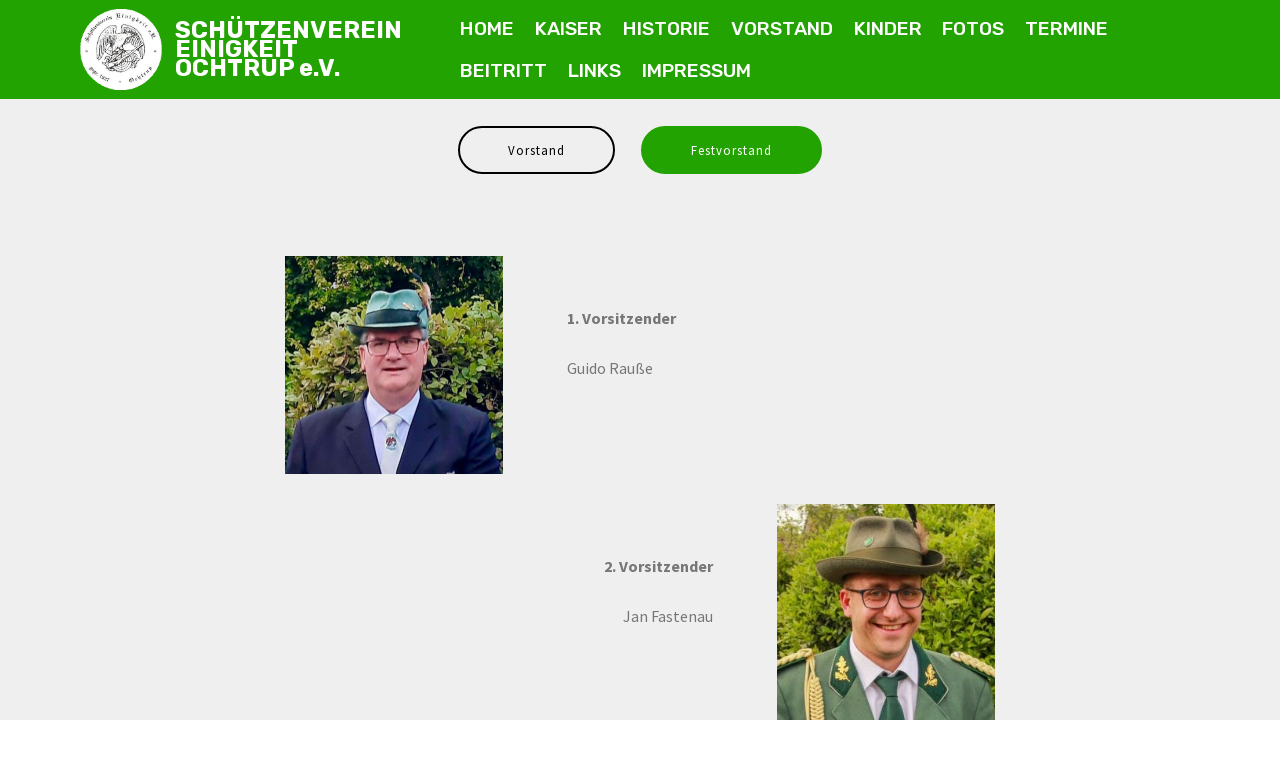

--- FILE ---
content_type: text/html
request_url: http://schuetzenverein-einigkeit-ochtrup.de/vorstand.html
body_size: 28460
content:
<!DOCTYPE html>
<html  >
<head>
  <!-- Site made with Mobirise Website Builder v5.8.6, https://mobirise.com -->
  <meta charset="UTF-8">
  <meta http-equiv="X-UA-Compatible" content="IE=edge">
  <meta name="generator" content="Mobirise v5.8.6, mobirise.com">
  <meta name="viewport" content="width=device-width, initial-scale=1, minimum-scale=1">
  <link rel="shortcut icon" href="assets/images/logo2-128x127.png" type="image/x-icon">
  <meta name="description" content="Vorstand">
  
  
  <title>Vorstand</title>
  <link rel="stylesheet" href="assets/bootstrap/css/bootstrap.min.css">
  <link rel="stylesheet" href="assets/bootstrap/css/bootstrap-grid.min.css">
  <link rel="stylesheet" href="assets/bootstrap/css/bootstrap-reboot.min.css">
  <link rel="stylesheet" href="assets/tether/tether.min.css">
  <link rel="stylesheet" href="assets/dropdown/css/style.css">
  <link rel="stylesheet" href="assets/socicon/css/styles.css">
  <link rel="stylesheet" href="assets/theme/css/style.css">
  <link rel="preload" href="https://fonts.googleapis.com/css?family=Rubik:300,300i,400,400i,500,500i,700,700i,900,900i&display=swap" as="style" onload="this.onload=null;this.rel='stylesheet'">
  <noscript><link rel="stylesheet" href="https://fonts.googleapis.com/css?family=Rubik:300,300i,400,400i,500,500i,700,700i,900,900i&display=swap"></noscript>
  <link rel="preload" href="https://fonts.googleapis.com/css?family=Source+Sans+Pro:200,200i,300,300i,400,400i,600,600i,700,700i,900,900i&display=swap" as="style" onload="this.onload=null;this.rel='stylesheet'">
  <noscript><link rel="stylesheet" href="https://fonts.googleapis.com/css?family=Source+Sans+Pro:200,200i,300,300i,400,400i,600,600i,700,700i,900,900i&display=swap"></noscript>
  <link rel="preload" as="style" href="assets/mobirise/css/mbr-additional.css"><link rel="stylesheet" href="assets/mobirise/css/mbr-additional.css" type="text/css">

  
  
  
</head>
<body>
  
  <section class="menu cid-qTkzRZLJNu" once="menu" id="menu1-8">

    

    <nav class="navbar navbar-expand beta-menu navbar-dropdown align-items-center navbar-fixed-top navbar-toggleable-sm">
        <button class="navbar-toggler navbar-toggler-right" type="button" data-toggle="collapse" data-target="#navbarSupportedContent" aria-controls="navbarSupportedContent" aria-expanded="false" aria-label="Toggle navigation">
            <div class="hamburger">
                <span></span>
                <span></span>
                <span></span>
                <span></span>
            </div>
        </button>
        <div class="menu-logo">
            <div class="navbar-brand">
                <span class="navbar-logo">
                    <a href="index.html">
                         <img src="assets/images/logo2-247x245.png" alt="Mobirise" title="" style="height: 5.1rem;">
                    </a>
                </span>
                <span class="navbar-caption-wrap"><a class="navbar-caption text-white display-5" href="index.html">
                        SCHÜTZENVEREIN<br>EINIGKEIT<br>OCHTRUP e.V.</a></span>
            </div>
        </div>
        <div class="collapse navbar-collapse" id="navbarSupportedContent">
            <ul class="navbar-nav nav-dropdown nav-right" data-app-modern-menu="true"><li class="nav-item"><a class="nav-link link text-white display-1" href="index.html">
                        
                        HOME</a></li><li class="nav-item"><a class="nav-link link text-white text-primary display-1" href="kaiser_aktuell.html" aria-expanded="false">KAISER</a></li><li class="nav-item"><a class="nav-link link text-white text-primary display-1" href="koenig_historie.html" aria-expanded="false">HISTORIE</a></li><li class="nav-item"><a class="nav-link link text-white display-1" href="vorstand.html" aria-expanded="false">
                        
                        VORSTAND</a></li><li class="nav-item"><a class="nav-link link text-white text-primary display-1" href="kinder.html" aria-expanded="false">KINDER</a></li><li class="nav-item">
                    <a class="nav-link link text-white display-1" href="fotos.html">FOTOS</a>
                </li><li class="nav-item"><a class="nav-link link text-white display-1" href="termine.html">TERMINE</a></li><li class="nav-item"><a class="nav-link link text-white display-1" href="beitritt.html" aria-expanded="false">
                        
                        BEITRITT</a></li><li class="nav-item"><a class="nav-link link text-white display-1" href="links.html" aria-expanded="false">
                        
                        LINKS</a></li><li class="nav-item">
                    <a class="nav-link link text-white display-1" href="impressum.html" aria-expanded="false">IMPRESSUM</a>
                </li></ul>
            
        </div>
    </nav>
</section>

<section class="mbr-section content8 cid-rAbbRhkUKx" id="content8-u">

    

    <div class="container">
        <div class="media-container-row title">
            <div class="col-12 col-md-8">
                <div class="mbr-section-btn align-center"><a class="btn btn-black-outline display-4" href="vorstand.html">Vorstand</a>
                    <a class="btn btn-primary display-4" href="festvorstand.html">Festvorstand</a></div>
            </div>
        </div>
    </div>
</section>

<section class="mbr-section content6 cid-rAbbRCxllm" id="content6-v">
    
     
    
    <div class="container">
        <div class="media-container-row">
            <div class="col-12 col-md-8">
                <div class="media-container-row">
                    <div class="mbr-figure" style="width: 60%;">
                      <img src="assets/images/whatsapp-bild-2025-10-30-um-21.07.46-2b3d1aa2-436x511.jpeg" alt="Mobirise" title="">  
                    </div>
                    <div class="media-content">
                        <div class="mbr-section-text">
                            <p class="mbr-text mb-0 mbr-fonts-style display-7"><strong><br></strong><br><strong>1. Vorsitzender</strong><br><br>Guido Rauße</p>
                        </div>
                    </div>
                </div>
            </div>
        </div>
    </div>
</section>

<section class="mbr-section content6 cid-tm2sEfNz4f" id="content6-4x">
    
     
    
    <div class="container">
        <div class="media-container-row">
            <div class="col-12 col-md-8">
                <div class="media-container-row">
                    <div class="mbr-figure" style="width: 60%;">
                      <img src="assets/images/fastenau-jan-1-436x654.jpeg" alt="Mobirise" title="">  
                    </div>
                    <div class="media-content">
                        <div class="mbr-section-text">
                            <p class="mbr-text mb-0 mbr-fonts-style display-7"><strong><br></strong><br><strong>2. Vorsitzender</strong><br><br>Jan Fastenau</p>
                        </div>
                    </div>
                </div>
            </div>
        </div>
    </div>
</section>

<section class="mbr-section content6 cid-tm2sEGp9h5" id="content6-4y">
    
     
    
    <div class="container">
        <div class="media-container-row">
            <div class="col-12 col-md-8">
                <div class="media-container-row">
                    <div class="mbr-figure" style="width: 60%;">
                      <img src="assets/images/schwennen-tobias-436x654.jpeg" alt="Mobirise" title="">  
                    </div>
                    <div class="media-content">
                        <div class="mbr-section-text">
                            <p class="mbr-text mb-0 mbr-fonts-style display-7"><strong><br></strong><br><strong>1.&nbsp;Schriftführer</strong><br><br>Tobias Schwennen</p>
                        </div>
                    </div>
                </div>
            </div>
        </div>
    </div>
</section>

<section class="mbr-section content6 cid-tm2sFgHs8I" id="content6-4z">
    
     
    
    <div class="container">
        <div class="media-container-row">
            <div class="col-12 col-md-8">
                <div class="media-container-row">
                    <div class="mbr-figure" style="width: 60%;">
                      <img src="assets/images/20250531-5037-436x436.jpg" alt="Mobirise" title="">  
                    </div>
                    <div class="media-content">
                        <div class="mbr-section-text">
                            <p class="mbr-text mb-0 mbr-fonts-style display-7"><strong><br></strong><br><strong>1. Kassierer</strong><br><br>Philip Oenning</p>
                        </div>
                    </div>
                </div>
            </div>
        </div>
    </div>
</section>

<section class="mbr-section content6 cid-tm2sFZlBdM" id="content6-50">
    
     
    
    <div class="container">
        <div class="media-container-row">
            <div class="col-12 col-md-8">
                <div class="media-container-row">
                    <div class="mbr-figure" style="width: 60%;">
                      <img src="assets/images/20250531-5076-436x436.jpg" alt="Mobirise" title="">  
                    </div>
                    <div class="media-content">
                        <div class="mbr-section-text">
                            <p class="mbr-text mb-0 mbr-fonts-style display-7"><strong><br></strong><br><strong>2. Schriftführer</strong><br><br>Florian Kuhmann</p>
                        </div>
                    </div>
                </div>
            </div>
        </div>
    </div>
</section>

<section class="mbr-section content6 cid-tm2sNxrp5Y" id="content6-51">
    
     
    
    <div class="container">
        <div class="media-container-row">
            <div class="col-12 col-md-8">
                <div class="media-container-row">
                    <div class="mbr-figure" style="width: 60%;">
                      <img src="assets/images/20250531-5217-436x436.jpeg" alt="Mobirise" title="">  
                    </div>
                    <div class="media-content">
                        <div class="mbr-section-text">
                            <p class="mbr-text mb-0 mbr-fonts-style display-7"><strong><br></strong><br><strong>2. Kassierer</strong><br><br>Christoph Wiers</p>
                        </div>
                    </div>
                </div>
            </div>
        </div>
    </div>
</section>

<section class="mbr-section content6 cid-tm2sOczRDk" id="content6-52">
    
     
    
    <div class="container">
        <div class="media-container-row">
            <div class="col-12 col-md-8">
                <div class="media-container-row">
                    <div class="mbr-figure" style="width: 60%;">
                      <img src="assets/images/ermke-thomas-436x654.jpeg" alt="Mobirise" title="">  
                    </div>
                    <div class="media-content">
                        <div class="mbr-section-text">
                            <p class="mbr-text mb-0 mbr-fonts-style display-7"><strong><br></strong><br><strong>Ehrenvorsitzender</strong><br><br>Thomas Ermke</p>
                        </div>
                    </div>
                </div>
            </div>
        </div>
    </div>
</section>

<section class="mbr-section content6 cid-tm2sRgtSww" id="content6-57">
    
     
    
    <div class="container">
        <div class="media-container-row">
            <div class="col-12 col-md-8">
                <div class="media-container-row">
                    <div class="mbr-figure" style="width: 60%;">
                      <img src="assets/images/eschhues-stefan-2-436x654.jpeg" alt="Mobirise" title="">  
                    </div>
                    <div class="media-content">
                        <div class="mbr-section-text">
                            <p class="mbr-text mb-0 mbr-fonts-style display-7"><strong><br></strong><br><strong>Kaiser, Zeugwart</strong><br><strong>&amp; Ehrenvorsitzender</strong><br><br>Stefan Eschhues</p>
                        </div>
                    </div>
                </div>
            </div>
        </div>
    </div>
</section>

<section class="mbr-section content6 cid-tm2sPFYZ9O" id="content6-54">
    
     
    
    <div class="container">
        <div class="media-container-row">
            <div class="col-12 col-md-8">
                <div class="media-container-row">
                    <div class="mbr-figure" style="width: 60%;">
                      <img src="assets/images/bild-kein-foto-150x150.jpg" alt="Mobirise" title="">  
                    </div>
                    <div class="media-content">
                        <div class="mbr-section-text">
                            <p class="mbr-text mb-0 mbr-fonts-style display-7"><strong><br></strong><br><strong>Beisitzer<br></strong><br>Finn Mensing</p>
                        </div>
                    </div>
                </div>
            </div>
        </div>
    </div>
</section>

<section class="mbr-section content6 cid-tm2sOPrnfa" id="content6-53">
    
     
    
    <div class="container">
        <div class="media-container-row">
            <div class="col-12 col-md-8">
                <div class="media-container-row">
                    <div class="mbr-figure" style="width: 60%;">
                      <img src="assets/images/eschhues-max-1-436x654.jpeg" alt="Mobirise" title="">  
                    </div>
                    <div class="media-content">
                        <div class="mbr-section-text">
                            <p class="mbr-text mb-0 mbr-fonts-style display-7"><strong><br></strong><br><strong>Beisitzer</strong><br><br>Max Eschhues</p>
                        </div>
                    </div>
                </div>
            </div>
        </div>
    </div>
</section>

<section class="mbr-section content6 cid-tVw5sHHrYu" id="content6-6u">
    
     
    
    <div class="container">
        <div class="media-container-row">
            <div class="col-12 col-md-8">
                <div class="media-container-row">
                    <div class="mbr-figure" style="width: 60%;">
                      <img src="assets/images/20250531-5082-436x436.jpg" alt="Mobirise" title="">  
                    </div>
                    <div class="media-content">
                        <div class="mbr-section-text">
                            <p class="mbr-text mb-0 mbr-fonts-style display-7"><strong><br></strong><br><strong>Beisitzer<br></strong><br>Lucas Rauße</p>
                        </div>
                    </div>
                </div>
            </div>
        </div>
    </div>
</section>

<section class="mbr-section content6 cid-tm2sQM1S2m" id="content6-56">
    
     
    
    <div class="container">
        <div class="media-container-row">
            <div class="col-12 col-md-8">
                <div class="media-container-row">
                    <div class="mbr-figure" style="width: 60%;">
                      <img src="assets/images/beuing-mark-436x654.jpeg" alt="Mobirise" title="">  
                    </div>
                    <div class="media-content">
                        <div class="mbr-section-text">
                            <p class="mbr-text mb-0 mbr-fonts-style display-7"><strong><br></strong><br><strong>Beisitzer</strong><br><br>Mark Beuing</p>
                        </div>
                    </div>
                </div>
            </div>
        </div>
    </div>
</section>

<section class="mbr-section content6 cid-tm2sRQoK4U" id="content6-58">
    
     
    
    <div class="container">
        <div class="media-container-row">
            <div class="col-12 col-md-8">
                <div class="media-container-row">
                    <div class="mbr-figure" style="width: 60%;">
                      <img src="assets/images/kuhmann-thomas-436x654.jpeg" alt="Mobirise" title="">  
                    </div>
                    <div class="media-content">
                        <div class="mbr-section-text">
                            <p class="mbr-text mb-0 mbr-fonts-style display-7"><strong><br></strong><br><strong>Bezirkskassierer</strong><br><br>Thomas Kuhmann</p>
                        </div>
                    </div>
                </div>
            </div>
        </div>
    </div>
</section>

<section class="mbr-section content6 cid-u6sksVN9Fp" id="content6-74">
    
     
    
    <div class="container">
        <div class="media-container-row">
            <div class="col-12 col-md-8">
                <div class="media-container-row">
                    <div class="mbr-figure" style="width: 60%;">
                      <img src="assets/images/img-544-436x654.jpeg" alt="Mobirise" title="">  
                    </div>
                    <div class="media-content">
                        <div class="mbr-section-text">
                            <p class="mbr-text mb-0 mbr-fonts-style display-7"><strong><br></strong><br><strong>Bezirkskassierer<br></strong><br>Carsten Krabbe</p>
                        </div>
                    </div>
                </div>
            </div>
        </div>
    </div>
</section>

<section class="mbr-section content6 cid-tm2sYh0KGN" id="content6-5a">
    
     
    
    <div class="container">
        <div class="media-container-row">
            <div class="col-12 col-md-8">
                <div class="media-container-row">
                    <div class="mbr-figure" style="width: 60%;">
                      <img src="assets/images/bild-ingo-150x150.jpg" alt="Mobirise" title="">  
                    </div>
                    <div class="media-content">
                        <div class="mbr-section-text">
                            <p class="mbr-text mb-0 mbr-fonts-style display-7"><strong><br></strong><br><strong>Bezirkskassierer</strong><br><br>Ingo Reinker</p>
                        </div>
                    </div>
                </div>
            </div>
        </div>
    </div>
</section>

<section class="mbr-section content6 cid-tm2sYPeq1H" id="content6-5b">
    
     
    
    <div class="container">
        <div class="media-container-row">
            <div class="col-12 col-md-8">
                <div class="media-container-row">
                    <div class="mbr-figure" style="width: 60%;">
                      <img src="assets/images/weyring-dieter-436x654.jpeg" alt="Mobirise" title="">  
                    </div>
                    <div class="media-content">
                        <div class="mbr-section-text">
                            <p class="mbr-text mb-0 mbr-fonts-style display-7"><strong><br></strong><br><strong>Bezirkskassierer</strong><br><br>Dieter Weyring</p>
                        </div>
                    </div>
                </div>
            </div>
        </div>
    </div>
</section>

<section class="mbr-section content6 cid-tm2sZCIv6g" id="content6-5d">
    
     
    
    <div class="container">
        <div class="media-container-row">
            <div class="col-12 col-md-8">
                <div class="media-container-row">
                    <div class="mbr-figure" style="width: 60%;">
                      <img src="assets/images/20250531-5048-436x436.jpg" alt="Mobirise" title="">  
                    </div>
                    <div class="media-content">
                        <div class="mbr-section-text">
                            <p class="mbr-text mb-0 mbr-fonts-style display-7"><strong><br></strong><br><strong>Bezirkskassierer</strong><br><br>Alfred Feldkamp</p>
                        </div>
                    </div>
                </div>
            </div>
        </div>
    </div>
</section>

<section class="mbr-section content6 cid-tm2sZdITGh" id="content6-5c">
    
     
    
    <div class="container">
        <div class="media-container-row">
            <div class="col-12 col-md-8">
                <div class="media-container-row">
                    <div class="mbr-figure" style="width: 60%;">
                      <img src="assets/images/bild-poli-150x150.jpg" alt="poli" title="">  
                    </div>
                    <div class="media-content">
                        <div class="mbr-section-text">
                            <p class="mbr-text mb-0 mbr-fonts-style display-7"><strong><br></strong><br><strong>Bezirkskassierer</strong><br><br>Reinhard Pohl</p>
                        </div>
                    </div>
                </div>
            </div>
        </div>
    </div>
</section>

<section class="mbr-section content6 cid-tm2sSrBThk" id="content6-59">
    
     
    
    <div class="container">
        <div class="media-container-row">
            <div class="col-12 col-md-8">
                <div class="media-container-row">
                    <div class="mbr-figure" style="width: 60%;">
                      <img src="assets/images/arning-holger-436x654.jpeg" alt="Mobirise" title="">  
                    </div>
                    <div class="media-content">
                        <div class="mbr-section-text">
                            <p class="mbr-text mb-0 mbr-fonts-style display-7"><strong><br></strong><br><strong>Gerätewart</strong><br><br>Holger Arning</p>
                        </div>
                    </div>
                </div>
            </div>
        </div>
    </div>
</section>

<section class="mbr-section content6 cid-tm2t04E2C9" id="content6-5e">
    
     
    
    <div class="container">
        <div class="media-container-row">
            <div class="col-12 col-md-8">
                <div class="media-container-row">
                    <div class="mbr-figure" style="width: 60%;">
                      <img src="assets/images/bild-schnubbi-436x477.jpg" alt="Mobirise" title="">  
                    </div>
                    <div class="media-content">
                        <div class="mbr-section-text">
                            <p class="mbr-text mb-0 mbr-fonts-style display-7"><strong><br></strong><br><strong>Gerätewart</strong><br><br>Ralf Wilpers</p>
                        </div>
                    </div>
                </div>
            </div>
        </div>
    </div>
</section>

<section class="mbr-section content6 cid-tm2t14em1C" id="content6-5g">
    
     
    
    <div class="container">
        <div class="media-container-row">
            <div class="col-12 col-md-8">
                <div class="media-container-row">
                    <div class="mbr-figure" style="width: 60%;">
                      <img src="assets/images/wieling-benno-436x654.jpeg" alt="Mobirise" title="">  
                    </div>
                    <div class="media-content">
                        <div class="mbr-section-text">
                            <p class="mbr-text mb-0 mbr-fonts-style display-7"><strong><br></strong><br><strong>Denkmalpfleger</strong><br><br>Benno Wieling</p>
                        </div>
                    </div>
                </div>
            </div>
        </div>
    </div>
</section>

<section class="mbr-section content6 cid-tm2t1uLN3J" id="content6-5h">
    
     
    
    <div class="container">
        <div class="media-container-row">
            <div class="col-12 col-md-8">
                <div class="media-container-row">
                    <div class="mbr-figure" style="width: 60%;">
                      <img src="assets/images/bild-florian-150x150.jpg" alt="Mobirise" title="">  
                    </div>
                    <div class="media-content">
                        <div class="mbr-section-text">
                            <p class="mbr-text mb-0 mbr-fonts-style display-7"><strong><br></strong><br><strong>Platzwart</strong><br><br>Florian Pöhlker</p>
                        </div>
                    </div>
                </div>
            </div>
        </div>
    </div>
</section>

<section class="mbr-section content6 cid-tm2t1Wgo1t" id="content6-5i">
    
     
    
    <div class="container">
        <div class="media-container-row">
            <div class="col-12 col-md-8">
                <div class="media-container-row">
                    <div class="mbr-figure" style="width: 60%;">
                      <img src="assets/images/bild-daniel-150x150.jpg" alt="Mobirise" title="">  
                    </div>
                    <div class="media-content">
                        <div class="mbr-section-text">
                            <p class="mbr-text mb-0 mbr-fonts-style display-7"><strong><br></strong><br><strong>Platzwart</strong><br><br>Daniel Wilpers</p>
                        </div>
                    </div>
                </div>
            </div>
        </div>
    </div>
</section>

<section class="mbr-section content6 cid-tm2t2qwATM" id="content6-5j">
    
     
    
    <div class="container">
        <div class="media-container-row">
            <div class="col-12 col-md-8">
                <div class="media-container-row">
                    <div class="mbr-figure" style="width: 60%;">
                      <img src="assets/images/brink-fabian-436x654.jpeg" alt="Mobirise" title="">  
                    </div>
                    <div class="media-content">
                        <div class="mbr-section-text">
                            <p class="mbr-text mb-0 mbr-fonts-style display-7"><strong><br></strong><br><strong>Webmaster<br></strong><br>Fabian Brink</p>
                        </div>
                    </div>
                </div>
            </div>
        </div>
    </div>
</section>

<section class="mbr-section article content1 cid-rHxFeVJHar" id="content1-3u">
    
     

    <div class="container">
        <div class="media-container-row">
            <div class="mbr-text col-12 mbr-fonts-style display-7 col-md-8"><p>Stand: 03.11.2025</p></div>
        </div>
    </div>
</section>

<section class="cid-tTrq6fCOdx" id="footer2-65">

    

    

    <div class="container">
        <div class="media-container-row content mbr-white">
            <div class="col-12 col-md-3 mbr-fonts-style display-7">
                <p class="mbr-text">
                    <strong>Adresse</strong>
                    <br>
                    <br>Weiner 235 a<br>48607 Ochtrup<br><br>1. Vorsitzender<br>Guido Rauße<br><br>Lautstraße 3<br>48607 Ochtrup</p>
            </div>
            <div class="col-12 col-md-3 mbr-fonts-style display-7">
                <p class="mbr-text"><strong>Kontakt</strong><br><br>E-Mail<br><a href="mailto:webmaster@schuetzenverein-einigkeit-ochtrup.de">webmaster@schuetzenverein-einigkeit-ochtrup.de</a><br><br></p>
            </div>
            <div class="col-12 col-md-6">
                <div class="google-map"><iframe frameborder="0" style="border:0" src="https://www.google.com/maps/embed?pb=!1m14!1m12!1m3!1d742.6118383601827!2d7.1631392116656665!3d52.20228660385731!2m3!1f0!2f0!3f0!3m2!1i1024!2i768!4f13.1!5e1!3m2!1sde!2sde!4v1562855258366!5m2!1sde!2sde" allowfullscreen=""></iframe></div>
            </div>
        </div>
        
    </div>
</section><section class="display-7" style="padding: 0;align-items: center;justify-content: center;flex-wrap: wrap;    align-content: center;display: flex;position: relative;height: 4rem;"><a href="https://mobiri.se/1415379" style="flex: 1 1;height: 4rem;position: absolute;width: 100%;z-index: 1;"><img alt="" style="height: 4rem;" src="[data-uri]"></a><p style="margin: 0;text-align: center;" class="display-7">&#8204;</p><a style="z-index:1" href="https://mobirise.com/builder/ai-website-generator.html">AI Website Generator</a></section><script src="assets/popper/popper.min.js"></script>  <script src="assets/web/assets/jquery/jquery.min.js"></script>  <script src="assets/bootstrap/js/bootstrap.min.js"></script>  <script src="assets/tether/tether.min.js"></script>  <script src="assets/smoothscroll/smooth-scroll.js"></script>  <script src="assets/dropdown/js/nav-dropdown.js"></script>  <script src="assets/dropdown/js/navbar-dropdown.js"></script>  <script src="assets/touchswipe/jquery.touch-swipe.min.js"></script>  <script src="assets/theme/js/script.js"></script>  
  
  
 <div id="scrollToTop" class="scrollToTop mbr-arrow-up"><a style="text-align: center;"><i class="mbr-arrow-up-icon mbr-arrow-up-icon-cm cm-icon cm-icon-smallarrow-up"></i></a></div>
  </body>
</html>

--- FILE ---
content_type: text/css
request_url: http://schuetzenverein-einigkeit-ochtrup.de/assets/mobirise/css/mbr-additional.css
body_size: 478207
content:
body {
  font-family: Rubik;
}
.display-1 {
  font-family: 'Rubik', sans-serif;
  font-size: 1.2rem;
  font-display: swap;
}
.display-1 > .mbr-iconfont {
  font-size: 1.92rem;
}
.display-2 {
  font-family: 'Rubik', sans-serif;
  font-size: 3rem;
  font-display: swap;
}
.display-2 > .mbr-iconfont {
  font-size: 4.8rem;
}
.display-4 {
  font-family: 'Source Sans Pro', sans-serif;
  font-size: 0.8rem;
  font-display: swap;
}
.display-4 > .mbr-iconfont {
  font-size: 1.28rem;
}
.display-5 {
  font-family: 'Rubik', sans-serif;
  font-size: 1.5rem;
  font-display: swap;
}
.display-5 > .mbr-iconfont {
  font-size: 2.4rem;
}
.display-7 {
  font-family: 'Source Sans Pro', sans-serif;
  font-size: 1rem;
  font-display: swap;
}
.display-7 > .mbr-iconfont {
  font-size: 1.6rem;
}
/* ---- Fluid typography for mobile devices ---- */
/* 1.4 - font scale ratio ( bootstrap == 1.42857 ) */
/* 100vw - current viewport width */
/* (48 - 20)  48 == 48rem == 768px, 20 == 20rem == 320px(minimal supported viewport) */
/* 0.65 - min scale variable, may vary */
@media (max-width: 768px) {
  .display-1 {
    font-size: 0.96rem;
    font-size: calc( 1.07rem + (1.2 - 1.07) * ((100vw - 20rem) / (48 - 20)));
    line-height: calc( 1.4 * (1.07rem + (1.2 - 1.07) * ((100vw - 20rem) / (48 - 20))));
  }
  .display-2 {
    font-size: 2.4rem;
    font-size: calc( 1.7rem + (3 - 1.7) * ((100vw - 20rem) / (48 - 20)));
    line-height: calc( 1.4 * (1.7rem + (3 - 1.7) * ((100vw - 20rem) / (48 - 20))));
  }
  .display-4 {
    font-size: 0.64rem;
    font-size: calc( 0.93rem + (0.8 - 0.93) * ((100vw - 20rem) / (48 - 20)));
    line-height: calc( 1.4 * (0.93rem + (0.8 - 0.93) * ((100vw - 20rem) / (48 - 20))));
  }
  .display-5 {
    font-size: 1.2rem;
    font-size: calc( 1.175rem + (1.5 - 1.175) * ((100vw - 20rem) / (48 - 20)));
    line-height: calc( 1.4 * (1.175rem + (1.5 - 1.175) * ((100vw - 20rem) / (48 - 20))));
  }
}
/* Buttons */
.btn {
  padding: 1rem 3rem;
  border-radius: 3px;
}
.btn-sm {
  padding: 0.6rem 1.5rem;
  border-radius: 3px;
}
.btn-md {
  padding: 1rem 3rem;
  border-radius: 3px;
}
.btn-lg {
  padding: 1.2rem 3.2rem;
  border-radius: 3px;
}
.bg-primary {
  background-color: #22a302 !important;
}
.bg-success {
  background-color: #f7ed4a !important;
}
.bg-info {
  background-color: #82786e !important;
}
.bg-warning {
  background-color: #879a9f !important;
}
.bg-danger {
  background-color: #b1a374 !important;
}
.btn-primary,
.btn-primary:active {
  background-color: #22a302 !important;
  border-color: #22a302 !important;
  color: #ffffff !important;
}
.btn-primary:hover,
.btn-primary:focus,
.btn-primary.focus,
.btn-primary.active {
  color: #ffffff !important;
  background-color: #125701 !important;
  border-color: #125701 !important;
}
.btn-primary.disabled,
.btn-primary:disabled {
  color: #ffffff !important;
  background-color: #125701 !important;
  border-color: #125701 !important;
}
.btn-secondary,
.btn-secondary:active {
  background-color: #ff3366 !important;
  border-color: #ff3366 !important;
  color: #ffffff !important;
}
.btn-secondary:hover,
.btn-secondary:focus,
.btn-secondary.focus,
.btn-secondary.active {
  color: #ffffff !important;
  background-color: #e50039 !important;
  border-color: #e50039 !important;
}
.btn-secondary.disabled,
.btn-secondary:disabled {
  color: #ffffff !important;
  background-color: #e50039 !important;
  border-color: #e50039 !important;
}
.btn-info,
.btn-info:active {
  background-color: #82786e !important;
  border-color: #82786e !important;
  color: #ffffff !important;
}
.btn-info:hover,
.btn-info:focus,
.btn-info.focus,
.btn-info.active {
  color: #ffffff !important;
  background-color: #59524b !important;
  border-color: #59524b !important;
}
.btn-info.disabled,
.btn-info:disabled {
  color: #ffffff !important;
  background-color: #59524b !important;
  border-color: #59524b !important;
}
.btn-success,
.btn-success:active {
  background-color: #f7ed4a !important;
  border-color: #f7ed4a !important;
  color: #3f3c03 !important;
}
.btn-success:hover,
.btn-success:focus,
.btn-success.focus,
.btn-success.active {
  color: #3f3c03 !important;
  background-color: #eadd0a !important;
  border-color: #eadd0a !important;
}
.btn-success.disabled,
.btn-success:disabled {
  color: #3f3c03 !important;
  background-color: #eadd0a !important;
  border-color: #eadd0a !important;
}
.btn-warning,
.btn-warning:active {
  background-color: #879a9f !important;
  border-color: #879a9f !important;
  color: #ffffff !important;
}
.btn-warning:hover,
.btn-warning:focus,
.btn-warning.focus,
.btn-warning.active {
  color: #ffffff !important;
  background-color: #617479 !important;
  border-color: #617479 !important;
}
.btn-warning.disabled,
.btn-warning:disabled {
  color: #ffffff !important;
  background-color: #617479 !important;
  border-color: #617479 !important;
}
.btn-danger,
.btn-danger:active {
  background-color: #b1a374 !important;
  border-color: #b1a374 !important;
  color: #ffffff !important;
}
.btn-danger:hover,
.btn-danger:focus,
.btn-danger.focus,
.btn-danger.active {
  color: #ffffff !important;
  background-color: #8b7d4e !important;
  border-color: #8b7d4e !important;
}
.btn-danger.disabled,
.btn-danger:disabled {
  color: #ffffff !important;
  background-color: #8b7d4e !important;
  border-color: #8b7d4e !important;
}
.btn-white {
  color: #333333 !important;
}
.btn-white,
.btn-white:active {
  background-color: #ffffff !important;
  border-color: #ffffff !important;
  color: #808080 !important;
}
.btn-white:hover,
.btn-white:focus,
.btn-white.focus,
.btn-white.active {
  color: #808080 !important;
  background-color: #d9d9d9 !important;
  border-color: #d9d9d9 !important;
}
.btn-white.disabled,
.btn-white:disabled {
  color: #808080 !important;
  background-color: #d9d9d9 !important;
  border-color: #d9d9d9 !important;
}
.btn-black,
.btn-black:active {
  background-color: #333333 !important;
  border-color: #333333 !important;
  color: #ffffff !important;
}
.btn-black:hover,
.btn-black:focus,
.btn-black.focus,
.btn-black.active {
  color: #ffffff !important;
  background-color: #0d0d0d !important;
  border-color: #0d0d0d !important;
}
.btn-black.disabled,
.btn-black:disabled {
  color: #ffffff !important;
  background-color: #0d0d0d !important;
  border-color: #0d0d0d !important;
}
.btn-primary-outline,
.btn-primary-outline:active {
  background: none;
  border-color: #0d3e01;
  color: #0d3e01;
}
.btn-primary-outline:hover,
.btn-primary-outline:focus,
.btn-primary-outline.focus,
.btn-primary-outline.active {
  color: #ffffff;
  background-color: #22a302;
  border-color: #22a302;
}
.btn-primary-outline.disabled,
.btn-primary-outline:disabled {
  color: #ffffff !important;
  background-color: #22a302 !important;
  border-color: #22a302 !important;
}
.btn-secondary-outline,
.btn-secondary-outline:active {
  background: none;
  border-color: #cc0033;
  color: #cc0033;
}
.btn-secondary-outline:hover,
.btn-secondary-outline:focus,
.btn-secondary-outline.focus,
.btn-secondary-outline.active {
  color: #ffffff;
  background-color: #ff3366;
  border-color: #ff3366;
}
.btn-secondary-outline.disabled,
.btn-secondary-outline:disabled {
  color: #ffffff !important;
  background-color: #ff3366 !important;
  border-color: #ff3366 !important;
}
.btn-info-outline,
.btn-info-outline:active {
  background: none;
  border-color: #4b453f;
  color: #4b453f;
}
.btn-info-outline:hover,
.btn-info-outline:focus,
.btn-info-outline.focus,
.btn-info-outline.active {
  color: #ffffff;
  background-color: #82786e;
  border-color: #82786e;
}
.btn-info-outline.disabled,
.btn-info-outline:disabled {
  color: #ffffff !important;
  background-color: #82786e !important;
  border-color: #82786e !important;
}
.btn-success-outline,
.btn-success-outline:active {
  background: none;
  border-color: #d2c609;
  color: #d2c609;
}
.btn-success-outline:hover,
.btn-success-outline:focus,
.btn-success-outline.focus,
.btn-success-outline.active {
  color: #3f3c03;
  background-color: #f7ed4a;
  border-color: #f7ed4a;
}
.btn-success-outline.disabled,
.btn-success-outline:disabled {
  color: #3f3c03 !important;
  background-color: #f7ed4a !important;
  border-color: #f7ed4a !important;
}
.btn-warning-outline,
.btn-warning-outline:active {
  background: none;
  border-color: #55666b;
  color: #55666b;
}
.btn-warning-outline:hover,
.btn-warning-outline:focus,
.btn-warning-outline.focus,
.btn-warning-outline.active {
  color: #ffffff;
  background-color: #879a9f;
  border-color: #879a9f;
}
.btn-warning-outline.disabled,
.btn-warning-outline:disabled {
  color: #ffffff !important;
  background-color: #879a9f !important;
  border-color: #879a9f !important;
}
.btn-danger-outline,
.btn-danger-outline:active {
  background: none;
  border-color: #7a6e45;
  color: #7a6e45;
}
.btn-danger-outline:hover,
.btn-danger-outline:focus,
.btn-danger-outline.focus,
.btn-danger-outline.active {
  color: #ffffff;
  background-color: #b1a374;
  border-color: #b1a374;
}
.btn-danger-outline.disabled,
.btn-danger-outline:disabled {
  color: #ffffff !important;
  background-color: #b1a374 !important;
  border-color: #b1a374 !important;
}
.btn-black-outline,
.btn-black-outline:active {
  background: none;
  border-color: #000000;
  color: #000000;
}
.btn-black-outline:hover,
.btn-black-outline:focus,
.btn-black-outline.focus,
.btn-black-outline.active {
  color: #ffffff;
  background-color: #333333;
  border-color: #333333;
}
.btn-black-outline.disabled,
.btn-black-outline:disabled {
  color: #ffffff !important;
  background-color: #333333 !important;
  border-color: #333333 !important;
}
.btn-white-outline,
.btn-white-outline:active,
.btn-white-outline.active {
  background: none;
  border-color: #ffffff;
  color: #ffffff;
}
.btn-white-outline:hover,
.btn-white-outline:focus,
.btn-white-outline.focus {
  color: #333333;
  background-color: #ffffff;
  border-color: #ffffff;
}
.text-primary {
  color: #22a302 !important;
}
.text-secondary {
  color: #ff3366 !important;
}
.text-success {
  color: #f7ed4a !important;
}
.text-info {
  color: #82786e !important;
}
.text-warning {
  color: #879a9f !important;
}
.text-danger {
  color: #b1a374 !important;
}
.text-white {
  color: #ffffff !important;
}
.text-black {
  color: #000000 !important;
}
a.text-primary:hover,
a.text-primary:focus {
  color: #0d3e01 !important;
}
a.text-secondary:hover,
a.text-secondary:focus {
  color: #cc0033 !important;
}
a.text-success:hover,
a.text-success:focus {
  color: #d2c609 !important;
}
a.text-info:hover,
a.text-info:focus {
  color: #4b453f !important;
}
a.text-warning:hover,
a.text-warning:focus {
  color: #55666b !important;
}
a.text-danger:hover,
a.text-danger:focus {
  color: #7a6e45 !important;
}
a.text-white:hover,
a.text-white:focus {
  color: #b3b3b3 !important;
}
a.text-black:hover,
a.text-black:focus {
  color: #4d4d4d !important;
}
.alert-success {
  background-color: #70c770;
}
.alert-info {
  background-color: #82786e;
}
.alert-warning {
  background-color: #879a9f;
}
.alert-danger {
  background-color: #b1a374;
}
.mbr-section-btn a.btn:not(.btn-form) {
  border-radius: 100px;
}
.mbr-section-btn a.btn:not(.btn-form):hover,
.mbr-section-btn a.btn:not(.btn-form):focus {
  box-shadow: none !important;
}
.mbr-section-btn a.btn:not(.btn-form):hover,
.mbr-section-btn a.btn:not(.btn-form):focus {
  box-shadow: 0 10px 40px 0 rgba(0, 0, 0, 0.2) !important;
  -webkit-box-shadow: 0 10px 40px 0 rgba(0, 0, 0, 0.2) !important;
}
.mbr-gallery-filter li a {
  border-radius: 100px !important;
}
.mbr-gallery-filter li.active .btn {
  background-color: #22a302;
  border-color: #22a302;
  color: #ffffff;
}
.mbr-gallery-filter li.active .btn:focus {
  box-shadow: none;
}
.nav-tabs .nav-link {
  border-radius: 100px !important;
}
a,
a:hover {
  color: #22a302;
}
.mbr-plan-header.bg-primary .mbr-plan-subtitle,
.mbr-plan-header.bg-primary .mbr-plan-price-desc {
  color: #52fc28;
}
.mbr-plan-header.bg-success .mbr-plan-subtitle,
.mbr-plan-header.bg-success .mbr-plan-price-desc {
  color: #ffffff;
}
.mbr-plan-header.bg-info .mbr-plan-subtitle,
.mbr-plan-header.bg-info .mbr-plan-price-desc {
  color: #beb8b2;
}
.mbr-plan-header.bg-warning .mbr-plan-subtitle,
.mbr-plan-header.bg-warning .mbr-plan-price-desc {
  color: #ced6d8;
}
.mbr-plan-header.bg-danger .mbr-plan-subtitle,
.mbr-plan-header.bg-danger .mbr-plan-price-desc {
  color: #dfd9c6;
}
/* Scroll to top button*/
#scrollToTop a {
  border-radius: 100px;
}
.form-control {
  font-family: 'Source Sans Pro', sans-serif;
  font-size: 1rem;
  font-display: swap;
}
.form-control > .mbr-iconfont {
  font-size: 1.6rem;
}
blockquote {
  border-color: #22a302;
}
/* Forms */
.mbr-form .btn {
  margin: .4rem 0;
}
.mbr-form .input-group-btn a.btn {
  border-radius: 100px !important;
}
.mbr-form .input-group-btn a.btn:hover {
  box-shadow: 0 10px 40px 0 rgba(0, 0, 0, 0.2);
}
.mbr-form .input-group-btn button[type="submit"] {
  border-radius: 100px !important;
  padding: 1rem 3rem;
}
.mbr-form .input-group-btn button[type="submit"]:hover {
  box-shadow: 0 10px 40px 0 rgba(0, 0, 0, 0.2);
}
@media (max-width: 767px) {
  .btn {
    font-size: .75rem !important;
  }
  .btn .mbr-iconfont {
    font-size: 1rem !important;
  }
}
/* Footer */
.mbr-footer-content li::before,
.mbr-footer .mbr-contacts li::before {
  background: #22a302;
}
.mbr-footer-content li a:hover,
.mbr-footer .mbr-contacts li a:hover {
  color: #22a302;
}
.footer3 input[type="email"],
.footer4 input[type="email"] {
  border-radius: 100px !important;
}
.footer3 .input-group-btn a.btn,
.footer4 .input-group-btn a.btn {
  border-radius: 100px !important;
}
.footer3 .input-group-btn button[type="submit"],
.footer4 .input-group-btn button[type="submit"] {
  border-radius: 100px !important;
}
/* Headers*/
.header13 .form-inline input[type="email"],
.header14 .form-inline input[type="email"] {
  border-radius: 100px;
}
.header13 .form-inline input[type="text"],
.header14 .form-inline input[type="text"] {
  border-radius: 100px;
}
.header13 .form-inline input[type="tel"],
.header14 .form-inline input[type="tel"] {
  border-radius: 100px;
}
.header13 .form-inline a.btn,
.header14 .form-inline a.btn {
  border-radius: 100px;
}
.header13 .form-inline button,
.header14 .form-inline button {
  border-radius: 100px !important;
}
@media screen and (-ms-high-contrast: active), (-ms-high-contrast: none) {
  .card-wrapper {
    flex: auto !important;
  }
}
.jq-selectbox li:hover,
.jq-selectbox li.selected {
  background-color: #22a302;
  color: #ffffff;
}
.jq-selectbox .jq-selectbox__trigger-arrow,
.jq-number__spin.minus:after,
.jq-number__spin.plus:after {
  transition: 0.4s;
  border-top-color: currentColor;
  border-bottom-color: currentColor;
}
.jq-selectbox:hover .jq-selectbox__trigger-arrow,
.jq-number__spin.minus:hover:after,
.jq-number__spin.plus:hover:after {
  border-top-color: #22a302;
  border-bottom-color: #22a302;
}
.xdsoft_datetimepicker .xdsoft_calendar td.xdsoft_default,
.xdsoft_datetimepicker .xdsoft_calendar td.xdsoft_current,
.xdsoft_datetimepicker .xdsoft_timepicker .xdsoft_time_box > div > div.xdsoft_current {
  color: #ffffff !important;
  background-color: #22a302 !important;
  box-shadow: none !important;
}
.xdsoft_datetimepicker .xdsoft_calendar td:hover,
.xdsoft_datetimepicker .xdsoft_timepicker .xdsoft_time_box > div > div:hover {
  color: #ffffff !important;
  background: #ff3366 !important;
  box-shadow: none !important;
}
.lazy-bg {
  background-image: none !important;
}
.lazy-placeholder:not(section),
.lazy-none {
  display: block;
  position: relative;
  padding-bottom: 56.25%;
}
iframe.lazy-placeholder,
.lazy-placeholder:after {
  content: '';
  position: absolute;
  width: 100px;
  height: 100px;
  background: transparent no-repeat center;
  background-size: contain;
  top: 50%;
  left: 50%;
  transform: translateX(-50%) translateY(-50%);
  background-image: url("data:image/svg+xml;charset=UTF-8,%3csvg width='32' height='32' viewBox='0 0 64 64' xmlns='http://www.w3.org/2000/svg' stroke='%2322a302' %3e%3cg fill='none' fill-rule='evenodd'%3e%3cg transform='translate(16 16)' stroke-width='2'%3e%3ccircle stroke-opacity='.5' cx='16' cy='16' r='16'/%3e%3cpath d='M32 16c0-9.94-8.06-16-16-16'%3e%3canimateTransform attributeName='transform' type='rotate' from='0 16 16' to='360 16 16' dur='1s' repeatCount='indefinite'/%3e%3c/path%3e%3c/g%3e%3c/g%3e%3c/svg%3e");
}
section.lazy-placeholder:after {
  opacity: 0.3;
}
.cid-qTkzRZLJNu .navbar {
  padding: .5rem 0;
  background: #22a302;
  transition: none;
  min-height: 77px;
}
.cid-qTkzRZLJNu .navbar-dropdown.bg-color.transparent.opened {
  background: #22a302;
}
.cid-qTkzRZLJNu a {
  font-style: normal;
}
.cid-qTkzRZLJNu .nav-item span {
  padding-right: 0.4em;
  line-height: 0.5em;
  vertical-align: text-bottom;
  position: relative;
  text-decoration: none;
}
.cid-qTkzRZLJNu .nav-item a {
  display: flex;
  align-items: center;
  justify-content: center;
  padding: 0.7rem 0 !important;
  margin: 0rem .65rem !important;
}
.cid-qTkzRZLJNu .nav-item:focus,
.cid-qTkzRZLJNu .nav-link:focus {
  outline: none;
}
.cid-qTkzRZLJNu .btn {
  padding: 0.4rem 1.5rem;
  display: inline-flex;
  align-items: center;
}
.cid-qTkzRZLJNu .btn .mbr-iconfont {
  font-size: 1.6rem;
}
.cid-qTkzRZLJNu .menu-logo {
  margin-right: auto;
}
.cid-qTkzRZLJNu .menu-logo .navbar-brand {
  display: flex;
  margin-left: 5rem;
  padding: 0;
  transition: padding .2s;
  min-height: 3.8rem;
  align-items: center;
}
.cid-qTkzRZLJNu .menu-logo .navbar-brand .navbar-caption-wrap {
  display: -webkit-flex;
  -webkit-align-items: center;
  align-items: center;
  word-break: break-word;
  min-width: 7rem;
  margin: .3rem 0;
}
.cid-qTkzRZLJNu .menu-logo .navbar-brand .navbar-caption-wrap .navbar-caption {
  line-height: 1.2rem !important;
  padding-right: 2rem;
}
.cid-qTkzRZLJNu .menu-logo .navbar-brand .navbar-logo {
  font-size: 4rem;
  transition: font-size 0.25s;
}
.cid-qTkzRZLJNu .menu-logo .navbar-brand .navbar-logo img {
  display: flex;
}
.cid-qTkzRZLJNu .menu-logo .navbar-brand .navbar-logo .mbr-iconfont {
  transition: font-size 0.25s;
}
.cid-qTkzRZLJNu .navbar-toggleable-sm .navbar-collapse {
  justify-content: flex-end;
  -webkit-justify-content: flex-end;
  padding-right: 5rem;
  width: auto;
}
.cid-qTkzRZLJNu .navbar-toggleable-sm .navbar-collapse .navbar-nav {
  flex-wrap: wrap;
  -webkit-flex-wrap: wrap;
  padding-left: 0;
}
.cid-qTkzRZLJNu .navbar-toggleable-sm .navbar-collapse .navbar-nav .nav-item {
  -webkit-align-self: center;
  align-self: center;
}
.cid-qTkzRZLJNu .navbar-toggleable-sm .navbar-collapse .navbar-buttons {
  padding-left: 0;
  padding-bottom: 0;
}
.cid-qTkzRZLJNu .dropdown .dropdown-menu {
  background: #22a302;
  display: none;
  position: absolute;
  min-width: 5rem;
  padding-top: 1.4rem;
  padding-bottom: 1.4rem;
  text-align: left;
}
.cid-qTkzRZLJNu .dropdown .dropdown-menu .dropdown-item {
  width: auto;
  padding: 0.235em 1.5385em 0.235em 1.5385em !important;
}
.cid-qTkzRZLJNu .dropdown .dropdown-menu .dropdown-item::after {
  right: 0.5rem;
}
.cid-qTkzRZLJNu .dropdown .dropdown-menu .dropdown-submenu {
  margin: 0;
}
.cid-qTkzRZLJNu .dropdown.open > .dropdown-menu {
  display: block;
}
.cid-qTkzRZLJNu .navbar-toggleable-sm.opened:after {
  position: absolute;
  width: 100vw;
  height: 100vh;
  content: '';
  background-color: rgba(0, 0, 0, 0.1);
  left: 0;
  bottom: 0;
  transform: translateY(100%);
  -webkit-transform: translateY(100%);
  z-index: 1000;
}
.cid-qTkzRZLJNu .navbar.navbar-short {
  min-height: 60px;
  transition: all .2s;
}
.cid-qTkzRZLJNu .navbar.navbar-short .navbar-toggler-right {
  top: 20px;
}
.cid-qTkzRZLJNu .navbar.navbar-short .navbar-logo a {
  font-size: 2.5rem !important;
  line-height: 2.5rem;
  transition: font-size 0.25s;
}
.cid-qTkzRZLJNu .navbar.navbar-short .navbar-logo a .mbr-iconfont {
  font-size: 2.5rem !important;
}
.cid-qTkzRZLJNu .navbar.navbar-short .navbar-logo a img {
  height: 3rem !important;
}
.cid-qTkzRZLJNu .navbar.navbar-short .navbar-brand {
  min-height: 3rem;
}
.cid-qTkzRZLJNu button.navbar-toggler {
  width: 31px;
  height: 18px;
  cursor: pointer;
  transition: all .2s;
  top: 1.5rem;
  right: 1rem;
}
.cid-qTkzRZLJNu button.navbar-toggler:focus {
  outline: none;
}
.cid-qTkzRZLJNu button.navbar-toggler .hamburger span {
  position: absolute;
  right: 0;
  width: 30px;
  height: 2px;
  border-right: 5px;
  background-color: #ffffff;
}
.cid-qTkzRZLJNu button.navbar-toggler .hamburger span:nth-child(1) {
  top: 0;
  transition: all .2s;
}
.cid-qTkzRZLJNu button.navbar-toggler .hamburger span:nth-child(2) {
  top: 8px;
  transition: all .15s;
}
.cid-qTkzRZLJNu button.navbar-toggler .hamburger span:nth-child(3) {
  top: 8px;
  transition: all .15s;
}
.cid-qTkzRZLJNu button.navbar-toggler .hamburger span:nth-child(4) {
  top: 16px;
  transition: all .2s;
}
.cid-qTkzRZLJNu nav.opened .hamburger span:nth-child(1) {
  top: 8px;
  width: 0;
  opacity: 0;
  right: 50%;
  transition: all .2s;
}
.cid-qTkzRZLJNu nav.opened .hamburger span:nth-child(2) {
  -webkit-transform: rotate(45deg);
  transform: rotate(45deg);
  transition: all .25s;
}
.cid-qTkzRZLJNu nav.opened .hamburger span:nth-child(3) {
  -webkit-transform: rotate(-45deg);
  transform: rotate(-45deg);
  transition: all .25s;
}
.cid-qTkzRZLJNu nav.opened .hamburger span:nth-child(4) {
  top: 8px;
  width: 0;
  opacity: 0;
  right: 50%;
  transition: all .2s;
}
.cid-qTkzRZLJNu .collapsed.navbar-expand {
  flex-direction: column;
}
.cid-qTkzRZLJNu .collapsed .btn {
  display: flex;
}
.cid-qTkzRZLJNu .collapsed .navbar-collapse {
  display: none !important;
  padding-right: 0 !important;
}
.cid-qTkzRZLJNu .collapsed .navbar-collapse.collapsing,
.cid-qTkzRZLJNu .collapsed .navbar-collapse.show {
  display: block !important;
}
.cid-qTkzRZLJNu .collapsed .navbar-collapse.collapsing .navbar-nav,
.cid-qTkzRZLJNu .collapsed .navbar-collapse.show .navbar-nav {
  display: block;
  text-align: center;
}
.cid-qTkzRZLJNu .collapsed .navbar-collapse.collapsing .navbar-nav .nav-item,
.cid-qTkzRZLJNu .collapsed .navbar-collapse.show .navbar-nav .nav-item {
  clear: both;
}
.cid-qTkzRZLJNu .collapsed .navbar-collapse.collapsing .navbar-nav .nav-item:last-child,
.cid-qTkzRZLJNu .collapsed .navbar-collapse.show .navbar-nav .nav-item:last-child {
  margin-bottom: 1rem;
}
.cid-qTkzRZLJNu .collapsed .navbar-collapse.collapsing .navbar-buttons,
.cid-qTkzRZLJNu .collapsed .navbar-collapse.show .navbar-buttons {
  text-align: center;
}
.cid-qTkzRZLJNu .collapsed .navbar-collapse.collapsing .navbar-buttons:last-child,
.cid-qTkzRZLJNu .collapsed .navbar-collapse.show .navbar-buttons:last-child {
  margin-bottom: 1rem;
}
.cid-qTkzRZLJNu .collapsed button.navbar-toggler {
  display: block;
}
.cid-qTkzRZLJNu .collapsed .navbar-brand {
  margin-left: 1rem !important;
}
.cid-qTkzRZLJNu .collapsed .navbar-toggleable-sm {
  flex-direction: column;
  -webkit-flex-direction: column;
}
.cid-qTkzRZLJNu .collapsed .dropdown .dropdown-menu {
  width: 100%;
  text-align: center;
  position: relative;
  opacity: 0;
  display: block;
  height: 0;
  visibility: hidden;
  padding: 0;
  transition-duration: .5s;
  transition-property: opacity,padding,height;
}
.cid-qTkzRZLJNu .collapsed .dropdown.open > .dropdown-menu {
  position: relative;
  opacity: 1;
  height: auto;
  padding: 1.4rem 0;
  visibility: visible;
}
.cid-qTkzRZLJNu .collapsed .dropdown .dropdown-submenu {
  left: 0;
  text-align: center;
  width: 100%;
}
.cid-qTkzRZLJNu .collapsed .dropdown .dropdown-toggle[data-toggle="dropdown-submenu"]::after {
  margin-top: 0;
  position: inherit;
  right: 0;
  top: 50%;
  display: inline-block;
  width: 0;
  height: 0;
  margin-left: .3em;
  vertical-align: middle;
  content: "";
  border-top: .30em solid;
  border-right: .30em solid transparent;
  border-left: .30em solid transparent;
}
@media (max-width: 991px) {
  .cid-qTkzRZLJNu .navbar-expand {
    flex-direction: column;
  }
  .cid-qTkzRZLJNu img {
    height: 3.8rem !important;
  }
  .cid-qTkzRZLJNu .btn {
    display: flex;
  }
  .cid-qTkzRZLJNu button.navbar-toggler {
    display: block;
  }
  .cid-qTkzRZLJNu .navbar-brand {
    margin-left: 1rem !important;
  }
  .cid-qTkzRZLJNu .navbar-toggleable-sm {
    flex-direction: column;
    -webkit-flex-direction: column;
  }
  .cid-qTkzRZLJNu .navbar-collapse {
    display: none !important;
    padding-right: 0 !important;
  }
  .cid-qTkzRZLJNu .navbar-collapse.collapsing,
  .cid-qTkzRZLJNu .navbar-collapse.show {
    display: block !important;
  }
  .cid-qTkzRZLJNu .navbar-collapse.collapsing .navbar-nav,
  .cid-qTkzRZLJNu .navbar-collapse.show .navbar-nav {
    display: block;
    text-align: center;
  }
  .cid-qTkzRZLJNu .navbar-collapse.collapsing .navbar-nav .nav-item,
  .cid-qTkzRZLJNu .navbar-collapse.show .navbar-nav .nav-item {
    clear: both;
  }
  .cid-qTkzRZLJNu .navbar-collapse.collapsing .navbar-nav .nav-item:last-child,
  .cid-qTkzRZLJNu .navbar-collapse.show .navbar-nav .nav-item:last-child {
    margin-bottom: 1rem;
  }
  .cid-qTkzRZLJNu .navbar-collapse.collapsing .navbar-buttons,
  .cid-qTkzRZLJNu .navbar-collapse.show .navbar-buttons {
    text-align: center;
  }
  .cid-qTkzRZLJNu .navbar-collapse.collapsing .navbar-buttons:last-child,
  .cid-qTkzRZLJNu .navbar-collapse.show .navbar-buttons:last-child {
    margin-bottom: 1rem;
  }
  .cid-qTkzRZLJNu .dropdown .dropdown-menu {
    width: 100%;
    text-align: center;
    position: relative;
    opacity: 0;
    display: block;
    height: 0;
    visibility: hidden;
    padding: 0;
    transition-duration: .5s;
    transition-property: opacity,padding,height;
  }
  .cid-qTkzRZLJNu .dropdown.open > .dropdown-menu {
    position: relative;
    opacity: 1;
    height: auto;
    padding: 1.4rem 0;
    visibility: visible;
  }
  .cid-qTkzRZLJNu .dropdown .dropdown-submenu {
    left: 0;
    text-align: center;
    width: 100%;
  }
  .cid-qTkzRZLJNu .dropdown .dropdown-toggle[data-toggle="dropdown-submenu"]::after {
    margin-top: 0;
    position: inherit;
    right: 0;
    top: 50%;
    display: inline-block;
    width: 0;
    height: 0;
    margin-left: .3em;
    vertical-align: middle;
    content: "";
    border-top: .30em solid;
    border-right: .30em solid transparent;
    border-left: .30em solid transparent;
  }
}
@media (min-width: 767px) {
  .cid-qTkzRZLJNu .menu-logo {
    flex-shrink: 0;
  }
}
.cid-qTkzRZLJNu .navbar-collapse {
  flex-basis: auto;
}
.cid-qTkzRZLJNu .nav-link:hover,
.cid-qTkzRZLJNu .dropdown-item:hover {
  color: #c1c1c1 !important;
}
.cid-rAaWZT6FgJ {
  background-image: url("../../../assets/images/ehrenmal-1000x750.jpg");
}
.cid-rDiqMcrAVh {
  padding-top: 60px;
  padding-bottom: 60px;
  background-color: #efefef;
}
.cid-rDiqMcrAVh .mbr-text,
.cid-rDiqMcrAVh blockquote {
  color: #767676;
}
.cid-rDiqMcrAVh .mbr-text P {
  text-align: center;
}
.cid-rDipdZfRaD {
  background: #efefef;
  padding-top: 15px;
  padding-bottom: 15px;
}
.cid-rDipdZfRaD .image-block {
  margin: auto;
}
.cid-rDipdZfRaD figcaption {
  position: relative;
}
.cid-rDipdZfRaD figcaption div {
  position: absolute;
  bottom: 0;
  width: 100%;
}
@media (max-width: 768px) {
  .cid-rDipdZfRaD .image-block {
    width: 100% !important;
  }
}
.cid-rDiqNocVBd {
  padding-top: 0px;
  padding-bottom: 45px;
  background-color: #efefef;
}
.cid-rDiqNocVBd .mbr-text,
.cid-rDiqNocVBd blockquote {
  color: #767676;
}
.cid-rDiqNocVBd .mbr-text P {
  text-align: center;
}
.cid-rHr5GcJ3On {
  padding-top: 90px;
  padding-bottom: 90px;
  background-color: #efefef;
}
.cid-rHr5GcJ3On h4 {
  width: 85%;
  font-weight: 500;
  margin-bottom: 0;
}
.cid-rHr5GcJ3On p {
  color: #767676;
}
.cid-rHr5GcJ3On .card-wrapper {
  border-top: 1px solid #efefef;
  background-color: #efefef;
  position: relative;
  justify-content: unset;
}
.cid-rHr5GcJ3On .card-wrapper .card-box {
  padding: 2rem;
  width: 100%;
}
.cid-rHr5GcJ3On .card-wrapper .card-box .top-line {
  display: flex;
  justify-content: space-between;
  align-items: center;
}
.cid-rHr5GcJ3On .card-wrapper .card-box .bottom-line {
  width: 85%;
}
@media (max-width: 767px) {
  .cid-rHr5GcJ3On .card-wrapper .card-box .bottom-line {
    width: 100%;
  }
  .cid-rHr5GcJ3On .card-wrapper .card-box .bottom-line p {
    text-align: center;
    margin: 1rem 0 0 0;
  }
}
.cid-rHr5GcJ3On .cost {
  text-align: right;
}
.cid-rAb0S5LDKw {
  padding-top: 90px;
  padding-bottom: 90px;
  background-color: #efefef;
}
.cid-rAb0S5LDKw .mbr-section-subtitle {
  color: #767676;
  font-weight: 300;
}
.cid-rAb0S5LDKw .number-wrap {
  color: #4f4943;
  border-color: rgba(255, 255, 255, 0.15);
  position: relative;
  display: inline-block;
  text-align: center;
  padding: 5px 10px 13px 10px;
  margin: 0;
  min-width: 118px;
  border-radius: 2px;
  max-width: 100%;
}
.cid-rAb0S5LDKw .number {
  font-style: normal;
  font-weight: 700;
  font-size: 55px;
  text-transform: none;
  letter-spacing: -2px;
  word-spacing: 0;
  line-height: 1.3;
  color: #232323;
}
.cid-rAb0S5LDKw .period {
  display: block;
  padding-top: 2px;
  border-top: 1px solid rgba(0, 0, 0, 0.1);
}
.cid-rAb0S5LDKw .dot {
  position: absolute;
  top: -10px;
  right: -1em;
  width: 1em;
  display: block;
  height: 83%;
  overflow: hidden;
  font-style: normal;
  font-weight: 700;
  font-size: 55px;
  line-height: 89.65px;
  text-transform: none;
  letter-spacing: 0;
  word-spacing: 0;
  color: #232323;
}
.cid-rAb0S5LDKw .countdown-cont {
  max-width: 700px;
  margin: 0 auto;
}
@media (max-width: 768px) {
  .cid-rAb0S5LDKw .dot {
    display: none;
  }
}
@media (max-width: 543px) {
  .cid-rAb0S5LDKw .number-wrap {
    margin-bottom: 15px;
  }
}
@media (max-width: 550px) {
  .cid-rAb0S5LDKw .col-xs-3 {
    padding-left: 0;
    padding-right: 0;
    max-width: 25%;
    flex: 0 0 25%;
  }
  .cid-rAb0S5LDKw .number-wrap {
    min-width: auto;
  }
}
@media (max-width: 440px) {
  .cid-rAb0S5LDKw .number,
  .cid-rAb0S5LDKw .dot {
    font-size: 40px;
  }
}
@media (max-width: 380px) {
  .cid-rAb0S5LDKw .period {
    font-size: 0.8rem;
  }
}
.cid-rAaWTFBhHC {
  padding-top: 60px;
  padding-bottom: 60px;
  background-color: #2e2e2e;
}
@media (max-width: 767px) {
  .cid-rAaWTFBhHC .content {
    text-align: center;
  }
  .cid-rAaWTFBhHC .content > div:not(:last-child) {
    margin-bottom: 2rem;
  }
}
.cid-rAaWTFBhHC .map {
  height: 18.75rem;
}
@media (max-width: 767px) {
  .cid-rAaWTFBhHC .footer-lower .copyright {
    margin-bottom: 1rem;
    text-align: center;
  }
}
.cid-rAaWTFBhHC .footer-lower hr {
  margin: 1rem 0;
  border-color: #fff;
  opacity: .05;
}
.cid-rAaWTFBhHC .footer-lower .social-list {
  padding-left: 0;
  margin-bottom: 0;
  list-style: none;
  display: flex;
  -webkit-justify-content: flex-end;
  justify-content: flex-end;
  -webkit-flex-wrap: wrap;
  flex-wrap: wrap;
}
.cid-rAaWTFBhHC .footer-lower .social-list .mbr-iconfont-social {
  font-size: 1.3rem;
  color: #fff;
}
.cid-rAaWTFBhHC .footer-lower .social-list .soc-item {
  margin: 0 .5rem;
}
.cid-rAaWTFBhHC .footer-lower .social-list a {
  margin: 0;
  opacity: .5;
  -webkit-transition: .2s linear;
  transition: .2s linear;
}
.cid-rAaWTFBhHC .footer-lower .social-list a:hover {
  opacity: 1;
}
@media (max-width: 767px) {
  .cid-rAaWTFBhHC .footer-lower .social-list {
    -webkit-justify-content: center;
    justify-content: center;
  }
}
.cid-rAaWTFBhHC .google-map {
  height: 25rem;
  position: relative;
}
.cid-rAaWTFBhHC .google-map iframe {
  height: 100%;
  width: 100%;
}
.cid-rAaWTFBhHC .google-map [data-state-details] {
  color: #6b6763;
  font-family: Montserrat;
  height: 1.5em;
  margin-top: -0.75em;
  padding-left: 1.25rem;
  padding-right: 1.25rem;
  position: absolute;
  text-align: center;
  top: 50%;
  width: 100%;
}
.cid-rAaWTFBhHC .google-map[data-state] {
  background: #e9e5dc;
}
.cid-rAaWTFBhHC .google-map[data-state="loading"] [data-state-details] {
  display: none;
}
.cid-qTkzRZLJNu .navbar {
  padding: .5rem 0;
  background: #22a302;
  transition: none;
  min-height: 77px;
}
.cid-qTkzRZLJNu .navbar-dropdown.bg-color.transparent.opened {
  background: #22a302;
}
.cid-qTkzRZLJNu a {
  font-style: normal;
}
.cid-qTkzRZLJNu .nav-item span {
  padding-right: 0.4em;
  line-height: 0.5em;
  vertical-align: text-bottom;
  position: relative;
  text-decoration: none;
}
.cid-qTkzRZLJNu .nav-item a {
  display: flex;
  align-items: center;
  justify-content: center;
  padding: 0.7rem 0 !important;
  margin: 0rem .65rem !important;
}
.cid-qTkzRZLJNu .nav-item:focus,
.cid-qTkzRZLJNu .nav-link:focus {
  outline: none;
}
.cid-qTkzRZLJNu .btn {
  padding: 0.4rem 1.5rem;
  display: inline-flex;
  align-items: center;
}
.cid-qTkzRZLJNu .btn .mbr-iconfont {
  font-size: 1.6rem;
}
.cid-qTkzRZLJNu .menu-logo {
  margin-right: auto;
}
.cid-qTkzRZLJNu .menu-logo .navbar-brand {
  display: flex;
  margin-left: 5rem;
  padding: 0;
  transition: padding .2s;
  min-height: 3.8rem;
  align-items: center;
}
.cid-qTkzRZLJNu .menu-logo .navbar-brand .navbar-caption-wrap {
  display: -webkit-flex;
  -webkit-align-items: center;
  align-items: center;
  word-break: break-word;
  min-width: 7rem;
  margin: .3rem 0;
}
.cid-qTkzRZLJNu .menu-logo .navbar-brand .navbar-caption-wrap .navbar-caption {
  line-height: 1.2rem !important;
  padding-right: 2rem;
}
.cid-qTkzRZLJNu .menu-logo .navbar-brand .navbar-logo {
  font-size: 4rem;
  transition: font-size 0.25s;
}
.cid-qTkzRZLJNu .menu-logo .navbar-brand .navbar-logo img {
  display: flex;
}
.cid-qTkzRZLJNu .menu-logo .navbar-brand .navbar-logo .mbr-iconfont {
  transition: font-size 0.25s;
}
.cid-qTkzRZLJNu .navbar-toggleable-sm .navbar-collapse {
  justify-content: flex-end;
  -webkit-justify-content: flex-end;
  padding-right: 5rem;
  width: auto;
}
.cid-qTkzRZLJNu .navbar-toggleable-sm .navbar-collapse .navbar-nav {
  flex-wrap: wrap;
  -webkit-flex-wrap: wrap;
  padding-left: 0;
}
.cid-qTkzRZLJNu .navbar-toggleable-sm .navbar-collapse .navbar-nav .nav-item {
  -webkit-align-self: center;
  align-self: center;
}
.cid-qTkzRZLJNu .navbar-toggleable-sm .navbar-collapse .navbar-buttons {
  padding-left: 0;
  padding-bottom: 0;
}
.cid-qTkzRZLJNu .dropdown .dropdown-menu {
  background: #22a302;
  display: none;
  position: absolute;
  min-width: 5rem;
  padding-top: 1.4rem;
  padding-bottom: 1.4rem;
  text-align: left;
}
.cid-qTkzRZLJNu .dropdown .dropdown-menu .dropdown-item {
  width: auto;
  padding: 0.235em 1.5385em 0.235em 1.5385em !important;
}
.cid-qTkzRZLJNu .dropdown .dropdown-menu .dropdown-item::after {
  right: 0.5rem;
}
.cid-qTkzRZLJNu .dropdown .dropdown-menu .dropdown-submenu {
  margin: 0;
}
.cid-qTkzRZLJNu .dropdown.open > .dropdown-menu {
  display: block;
}
.cid-qTkzRZLJNu .navbar-toggleable-sm.opened:after {
  position: absolute;
  width: 100vw;
  height: 100vh;
  content: '';
  background-color: rgba(0, 0, 0, 0.1);
  left: 0;
  bottom: 0;
  transform: translateY(100%);
  -webkit-transform: translateY(100%);
  z-index: 1000;
}
.cid-qTkzRZLJNu .navbar.navbar-short {
  min-height: 60px;
  transition: all .2s;
}
.cid-qTkzRZLJNu .navbar.navbar-short .navbar-toggler-right {
  top: 20px;
}
.cid-qTkzRZLJNu .navbar.navbar-short .navbar-logo a {
  font-size: 2.5rem !important;
  line-height: 2.5rem;
  transition: font-size 0.25s;
}
.cid-qTkzRZLJNu .navbar.navbar-short .navbar-logo a .mbr-iconfont {
  font-size: 2.5rem !important;
}
.cid-qTkzRZLJNu .navbar.navbar-short .navbar-logo a img {
  height: 3rem !important;
}
.cid-qTkzRZLJNu .navbar.navbar-short .navbar-brand {
  min-height: 3rem;
}
.cid-qTkzRZLJNu button.navbar-toggler {
  width: 31px;
  height: 18px;
  cursor: pointer;
  transition: all .2s;
  top: 1.5rem;
  right: 1rem;
}
.cid-qTkzRZLJNu button.navbar-toggler:focus {
  outline: none;
}
.cid-qTkzRZLJNu button.navbar-toggler .hamburger span {
  position: absolute;
  right: 0;
  width: 30px;
  height: 2px;
  border-right: 5px;
  background-color: #ffffff;
}
.cid-qTkzRZLJNu button.navbar-toggler .hamburger span:nth-child(1) {
  top: 0;
  transition: all .2s;
}
.cid-qTkzRZLJNu button.navbar-toggler .hamburger span:nth-child(2) {
  top: 8px;
  transition: all .15s;
}
.cid-qTkzRZLJNu button.navbar-toggler .hamburger span:nth-child(3) {
  top: 8px;
  transition: all .15s;
}
.cid-qTkzRZLJNu button.navbar-toggler .hamburger span:nth-child(4) {
  top: 16px;
  transition: all .2s;
}
.cid-qTkzRZLJNu nav.opened .hamburger span:nth-child(1) {
  top: 8px;
  width: 0;
  opacity: 0;
  right: 50%;
  transition: all .2s;
}
.cid-qTkzRZLJNu nav.opened .hamburger span:nth-child(2) {
  -webkit-transform: rotate(45deg);
  transform: rotate(45deg);
  transition: all .25s;
}
.cid-qTkzRZLJNu nav.opened .hamburger span:nth-child(3) {
  -webkit-transform: rotate(-45deg);
  transform: rotate(-45deg);
  transition: all .25s;
}
.cid-qTkzRZLJNu nav.opened .hamburger span:nth-child(4) {
  top: 8px;
  width: 0;
  opacity: 0;
  right: 50%;
  transition: all .2s;
}
.cid-qTkzRZLJNu .collapsed.navbar-expand {
  flex-direction: column;
}
.cid-qTkzRZLJNu .collapsed .btn {
  display: flex;
}
.cid-qTkzRZLJNu .collapsed .navbar-collapse {
  display: none !important;
  padding-right: 0 !important;
}
.cid-qTkzRZLJNu .collapsed .navbar-collapse.collapsing,
.cid-qTkzRZLJNu .collapsed .navbar-collapse.show {
  display: block !important;
}
.cid-qTkzRZLJNu .collapsed .navbar-collapse.collapsing .navbar-nav,
.cid-qTkzRZLJNu .collapsed .navbar-collapse.show .navbar-nav {
  display: block;
  text-align: center;
}
.cid-qTkzRZLJNu .collapsed .navbar-collapse.collapsing .navbar-nav .nav-item,
.cid-qTkzRZLJNu .collapsed .navbar-collapse.show .navbar-nav .nav-item {
  clear: both;
}
.cid-qTkzRZLJNu .collapsed .navbar-collapse.collapsing .navbar-nav .nav-item:last-child,
.cid-qTkzRZLJNu .collapsed .navbar-collapse.show .navbar-nav .nav-item:last-child {
  margin-bottom: 1rem;
}
.cid-qTkzRZLJNu .collapsed .navbar-collapse.collapsing .navbar-buttons,
.cid-qTkzRZLJNu .collapsed .navbar-collapse.show .navbar-buttons {
  text-align: center;
}
.cid-qTkzRZLJNu .collapsed .navbar-collapse.collapsing .navbar-buttons:last-child,
.cid-qTkzRZLJNu .collapsed .navbar-collapse.show .navbar-buttons:last-child {
  margin-bottom: 1rem;
}
.cid-qTkzRZLJNu .collapsed button.navbar-toggler {
  display: block;
}
.cid-qTkzRZLJNu .collapsed .navbar-brand {
  margin-left: 1rem !important;
}
.cid-qTkzRZLJNu .collapsed .navbar-toggleable-sm {
  flex-direction: column;
  -webkit-flex-direction: column;
}
.cid-qTkzRZLJNu .collapsed .dropdown .dropdown-menu {
  width: 100%;
  text-align: center;
  position: relative;
  opacity: 0;
  display: block;
  height: 0;
  visibility: hidden;
  padding: 0;
  transition-duration: .5s;
  transition-property: opacity,padding,height;
}
.cid-qTkzRZLJNu .collapsed .dropdown.open > .dropdown-menu {
  position: relative;
  opacity: 1;
  height: auto;
  padding: 1.4rem 0;
  visibility: visible;
}
.cid-qTkzRZLJNu .collapsed .dropdown .dropdown-submenu {
  left: 0;
  text-align: center;
  width: 100%;
}
.cid-qTkzRZLJNu .collapsed .dropdown .dropdown-toggle[data-toggle="dropdown-submenu"]::after {
  margin-top: 0;
  position: inherit;
  right: 0;
  top: 50%;
  display: inline-block;
  width: 0;
  height: 0;
  margin-left: .3em;
  vertical-align: middle;
  content: "";
  border-top: .30em solid;
  border-right: .30em solid transparent;
  border-left: .30em solid transparent;
}
@media (max-width: 991px) {
  .cid-qTkzRZLJNu .navbar-expand {
    flex-direction: column;
  }
  .cid-qTkzRZLJNu img {
    height: 3.8rem !important;
  }
  .cid-qTkzRZLJNu .btn {
    display: flex;
  }
  .cid-qTkzRZLJNu button.navbar-toggler {
    display: block;
  }
  .cid-qTkzRZLJNu .navbar-brand {
    margin-left: 1rem !important;
  }
  .cid-qTkzRZLJNu .navbar-toggleable-sm {
    flex-direction: column;
    -webkit-flex-direction: column;
  }
  .cid-qTkzRZLJNu .navbar-collapse {
    display: none !important;
    padding-right: 0 !important;
  }
  .cid-qTkzRZLJNu .navbar-collapse.collapsing,
  .cid-qTkzRZLJNu .navbar-collapse.show {
    display: block !important;
  }
  .cid-qTkzRZLJNu .navbar-collapse.collapsing .navbar-nav,
  .cid-qTkzRZLJNu .navbar-collapse.show .navbar-nav {
    display: block;
    text-align: center;
  }
  .cid-qTkzRZLJNu .navbar-collapse.collapsing .navbar-nav .nav-item,
  .cid-qTkzRZLJNu .navbar-collapse.show .navbar-nav .nav-item {
    clear: both;
  }
  .cid-qTkzRZLJNu .navbar-collapse.collapsing .navbar-nav .nav-item:last-child,
  .cid-qTkzRZLJNu .navbar-collapse.show .navbar-nav .nav-item:last-child {
    margin-bottom: 1rem;
  }
  .cid-qTkzRZLJNu .navbar-collapse.collapsing .navbar-buttons,
  .cid-qTkzRZLJNu .navbar-collapse.show .navbar-buttons {
    text-align: center;
  }
  .cid-qTkzRZLJNu .navbar-collapse.collapsing .navbar-buttons:last-child,
  .cid-qTkzRZLJNu .navbar-collapse.show .navbar-buttons:last-child {
    margin-bottom: 1rem;
  }
  .cid-qTkzRZLJNu .dropdown .dropdown-menu {
    width: 100%;
    text-align: center;
    position: relative;
    opacity: 0;
    display: block;
    height: 0;
    visibility: hidden;
    padding: 0;
    transition-duration: .5s;
    transition-property: opacity,padding,height;
  }
  .cid-qTkzRZLJNu .dropdown.open > .dropdown-menu {
    position: relative;
    opacity: 1;
    height: auto;
    padding: 1.4rem 0;
    visibility: visible;
  }
  .cid-qTkzRZLJNu .dropdown .dropdown-submenu {
    left: 0;
    text-align: center;
    width: 100%;
  }
  .cid-qTkzRZLJNu .dropdown .dropdown-toggle[data-toggle="dropdown-submenu"]::after {
    margin-top: 0;
    position: inherit;
    right: 0;
    top: 50%;
    display: inline-block;
    width: 0;
    height: 0;
    margin-left: .3em;
    vertical-align: middle;
    content: "";
    border-top: .30em solid;
    border-right: .30em solid transparent;
    border-left: .30em solid transparent;
  }
}
@media (min-width: 767px) {
  .cid-qTkzRZLJNu .menu-logo {
    flex-shrink: 0;
  }
}
.cid-qTkzRZLJNu .navbar-collapse {
  flex-basis: auto;
}
.cid-qTkzRZLJNu .nav-link:hover,
.cid-qTkzRZLJNu .dropdown-item:hover {
  color: #c1c1c1 !important;
}
.cid-rAbbRhkUKx {
  padding-top: 120px;
  padding-bottom: 60px;
  background-color: #efefef;
}
.cid-rAbbRCxllm {
  padding-top: 15px;
  padding-bottom: 15px;
  background-color: #efefef;
}
@media (min-width: 992px) {
  .cid-rAbbRCxllm .mbr-figure {
    padding-right: 4rem;
  }
}
@media (max-width: 991px) {
  .cid-rAbbRCxllm .mbr-figure {
    padding-bottom: 1rem;
  }
}
.cid-rAbbRCxllm .mbr-text {
  color: #767676;
  text-align: left;
}
.cid-tm2sEfNz4f {
  padding-top: 15px;
  padding-bottom: 15px;
  background-color: #efefef;
}
.cid-tm2sEfNz4f .media-container-row {
  flex-direction: row-reverse;
  -webkit-flex-direction: row-reverse;
}
@media (min-width: 992px) {
  .cid-tm2sEfNz4f .mbr-figure {
    padding-left: 4rem;
  }
}
@media (max-width: 991px) {
  .cid-tm2sEfNz4f .media-container-row {
    flex-wrap: wrap-reverse;
    -webkit-flex-wrap: wrap-reverse;
  }
  .cid-tm2sEfNz4f .mbr-figure {
    padding-top: 1rem;
  }
}
.cid-tm2sEfNz4f .mbr-text {
  color: #767676;
  text-align: right;
}
.cid-tm2sEGp9h5 {
  padding-top: 15px;
  padding-bottom: 15px;
  background-color: #efefef;
}
@media (min-width: 992px) {
  .cid-tm2sEGp9h5 .mbr-figure {
    padding-right: 4rem;
  }
}
@media (max-width: 991px) {
  .cid-tm2sEGp9h5 .mbr-figure {
    padding-bottom: 1rem;
  }
}
.cid-tm2sEGp9h5 .mbr-text {
  color: #767676;
  text-align: left;
}
.cid-tm2sFgHs8I {
  padding-top: 15px;
  padding-bottom: 15px;
  background-color: #efefef;
}
.cid-tm2sFgHs8I .media-container-row {
  flex-direction: row-reverse;
  -webkit-flex-direction: row-reverse;
}
@media (min-width: 992px) {
  .cid-tm2sFgHs8I .mbr-figure {
    padding-left: 4rem;
  }
}
@media (max-width: 991px) {
  .cid-tm2sFgHs8I .media-container-row {
    flex-wrap: wrap-reverse;
    -webkit-flex-wrap: wrap-reverse;
  }
  .cid-tm2sFgHs8I .mbr-figure {
    padding-top: 1rem;
  }
}
.cid-tm2sFgHs8I .mbr-text {
  color: #767676;
  text-align: right;
}
.cid-tm2sFZlBdM {
  padding-top: 15px;
  padding-bottom: 15px;
  background-color: #efefef;
}
@media (min-width: 992px) {
  .cid-tm2sFZlBdM .mbr-figure {
    padding-right: 4rem;
  }
}
@media (max-width: 991px) {
  .cid-tm2sFZlBdM .mbr-figure {
    padding-bottom: 1rem;
  }
}
.cid-tm2sFZlBdM .mbr-text {
  color: #767676;
  text-align: left;
}
.cid-tm2sNxrp5Y {
  padding-top: 15px;
  padding-bottom: 15px;
  background-color: #efefef;
}
.cid-tm2sNxrp5Y .media-container-row {
  flex-direction: row-reverse;
  -webkit-flex-direction: row-reverse;
}
@media (min-width: 992px) {
  .cid-tm2sNxrp5Y .mbr-figure {
    padding-left: 4rem;
  }
}
@media (max-width: 991px) {
  .cid-tm2sNxrp5Y .media-container-row {
    flex-wrap: wrap-reverse;
    -webkit-flex-wrap: wrap-reverse;
  }
  .cid-tm2sNxrp5Y .mbr-figure {
    padding-top: 1rem;
  }
}
.cid-tm2sNxrp5Y .mbr-text {
  color: #767676;
  text-align: right;
}
.cid-tm2sOczRDk {
  padding-top: 15px;
  padding-bottom: 15px;
  background-color: #efefef;
}
@media (min-width: 992px) {
  .cid-tm2sOczRDk .mbr-figure {
    padding-right: 4rem;
  }
}
@media (max-width: 991px) {
  .cid-tm2sOczRDk .mbr-figure {
    padding-bottom: 1rem;
  }
}
.cid-tm2sOczRDk .mbr-text {
  color: #767676;
  text-align: left;
}
.cid-tm2sRgtSww {
  padding-top: 15px;
  padding-bottom: 15px;
  background-color: #efefef;
}
.cid-tm2sRgtSww .media-container-row {
  flex-direction: row-reverse;
  -webkit-flex-direction: row-reverse;
}
@media (min-width: 992px) {
  .cid-tm2sRgtSww .mbr-figure {
    padding-left: 4rem;
  }
}
@media (max-width: 991px) {
  .cid-tm2sRgtSww .media-container-row {
    flex-wrap: wrap-reverse;
    -webkit-flex-wrap: wrap-reverse;
  }
  .cid-tm2sRgtSww .mbr-figure {
    padding-top: 1rem;
  }
}
.cid-tm2sRgtSww .mbr-text {
  color: #767676;
  text-align: right;
}
.cid-tm2sPFYZ9O {
  padding-top: 15px;
  padding-bottom: 15px;
  background-color: #efefef;
}
@media (min-width: 992px) {
  .cid-tm2sPFYZ9O .mbr-figure {
    padding-right: 4rem;
  }
}
@media (max-width: 991px) {
  .cid-tm2sPFYZ9O .mbr-figure {
    padding-bottom: 1rem;
  }
}
.cid-tm2sPFYZ9O .mbr-text {
  color: #767676;
  text-align: left;
}
.cid-tm2sOPrnfa {
  padding-top: 15px;
  padding-bottom: 15px;
  background-color: #efefef;
}
.cid-tm2sOPrnfa .media-container-row {
  flex-direction: row-reverse;
  -webkit-flex-direction: row-reverse;
}
@media (min-width: 992px) {
  .cid-tm2sOPrnfa .mbr-figure {
    padding-left: 4rem;
  }
}
@media (max-width: 991px) {
  .cid-tm2sOPrnfa .media-container-row {
    flex-wrap: wrap-reverse;
    -webkit-flex-wrap: wrap-reverse;
  }
  .cid-tm2sOPrnfa .mbr-figure {
    padding-top: 1rem;
  }
}
.cid-tm2sOPrnfa .mbr-text {
  color: #767676;
  text-align: right;
}
.cid-tVw5sHHrYu {
  padding-top: 15px;
  padding-bottom: 15px;
  background-color: #efefef;
}
@media (min-width: 992px) {
  .cid-tVw5sHHrYu .mbr-figure {
    padding-right: 4rem;
  }
}
@media (max-width: 991px) {
  .cid-tVw5sHHrYu .mbr-figure {
    padding-bottom: 1rem;
  }
}
.cid-tVw5sHHrYu .mbr-text {
  color: #767676;
  text-align: left;
}
.cid-tm2sQM1S2m {
  padding-top: 15px;
  padding-bottom: 15px;
  background-color: #efefef;
}
.cid-tm2sQM1S2m .media-container-row {
  flex-direction: row-reverse;
  -webkit-flex-direction: row-reverse;
}
@media (min-width: 992px) {
  .cid-tm2sQM1S2m .mbr-figure {
    padding-left: 4rem;
  }
}
@media (max-width: 991px) {
  .cid-tm2sQM1S2m .media-container-row {
    flex-wrap: wrap-reverse;
    -webkit-flex-wrap: wrap-reverse;
  }
  .cid-tm2sQM1S2m .mbr-figure {
    padding-top: 1rem;
  }
}
.cid-tm2sQM1S2m .mbr-text {
  color: #767676;
  text-align: left;
}
.cid-tm2sRQoK4U {
  padding-top: 15px;
  padding-bottom: 15px;
  background-color: #efefef;
}
@media (min-width: 992px) {
  .cid-tm2sRQoK4U .mbr-figure {
    padding-right: 4rem;
  }
}
@media (max-width: 991px) {
  .cid-tm2sRQoK4U .mbr-figure {
    padding-bottom: 1rem;
  }
}
.cid-tm2sRQoK4U .mbr-text {
  color: #767676;
  text-align: left;
}
.cid-u6sksVN9Fp {
  padding-top: 15px;
  padding-bottom: 15px;
  background-color: #efefef;
}
.cid-u6sksVN9Fp .media-container-row {
  flex-direction: row-reverse;
  -webkit-flex-direction: row-reverse;
}
@media (min-width: 992px) {
  .cid-u6sksVN9Fp .mbr-figure {
    padding-left: 4rem;
  }
}
@media (max-width: 991px) {
  .cid-u6sksVN9Fp .media-container-row {
    flex-wrap: wrap-reverse;
    -webkit-flex-wrap: wrap-reverse;
  }
  .cid-u6sksVN9Fp .mbr-figure {
    padding-top: 1rem;
  }
}
.cid-u6sksVN9Fp .mbr-text {
  color: #767676;
  text-align: left;
}
.cid-tm2sYh0KGN {
  padding-top: 15px;
  padding-bottom: 15px;
  background-color: #efefef;
}
@media (min-width: 992px) {
  .cid-tm2sYh0KGN .mbr-figure {
    padding-right: 4rem;
  }
}
@media (max-width: 991px) {
  .cid-tm2sYh0KGN .mbr-figure {
    padding-bottom: 1rem;
  }
}
.cid-tm2sYh0KGN .mbr-text {
  color: #767676;
  text-align: left;
}
.cid-tm2sYPeq1H {
  padding-top: 15px;
  padding-bottom: 15px;
  background-color: #efefef;
}
.cid-tm2sYPeq1H .media-container-row {
  flex-direction: row-reverse;
  -webkit-flex-direction: row-reverse;
}
@media (min-width: 992px) {
  .cid-tm2sYPeq1H .mbr-figure {
    padding-left: 4rem;
  }
}
@media (max-width: 991px) {
  .cid-tm2sYPeq1H .media-container-row {
    flex-wrap: wrap-reverse;
    -webkit-flex-wrap: wrap-reverse;
  }
  .cid-tm2sYPeq1H .mbr-figure {
    padding-top: 1rem;
  }
}
.cid-tm2sYPeq1H .mbr-text {
  color: #767676;
  text-align: right;
}
.cid-tm2sZCIv6g {
  padding-top: 15px;
  padding-bottom: 15px;
  background-color: #efefef;
}
@media (min-width: 992px) {
  .cid-tm2sZCIv6g .mbr-figure {
    padding-right: 4rem;
  }
}
@media (max-width: 991px) {
  .cid-tm2sZCIv6g .mbr-figure {
    padding-bottom: 1rem;
  }
}
.cid-tm2sZCIv6g .mbr-text {
  color: #767676;
  text-align: right;
}
.cid-tm2sZdITGh {
  padding-top: 15px;
  padding-bottom: 15px;
  background-color: #efefef;
}
.cid-tm2sZdITGh .media-container-row {
  flex-direction: row-reverse;
  -webkit-flex-direction: row-reverse;
}
@media (min-width: 992px) {
  .cid-tm2sZdITGh .mbr-figure {
    padding-left: 4rem;
  }
}
@media (max-width: 991px) {
  .cid-tm2sZdITGh .media-container-row {
    flex-wrap: wrap-reverse;
    -webkit-flex-wrap: wrap-reverse;
  }
  .cid-tm2sZdITGh .mbr-figure {
    padding-top: 1rem;
  }
}
.cid-tm2sZdITGh .mbr-text {
  color: #767676;
  text-align: left;
}
.cid-tm2sSrBThk {
  padding-top: 15px;
  padding-bottom: 15px;
  background-color: #efefef;
}
@media (min-width: 992px) {
  .cid-tm2sSrBThk .mbr-figure {
    padding-right: 4rem;
  }
}
@media (max-width: 991px) {
  .cid-tm2sSrBThk .mbr-figure {
    padding-bottom: 1rem;
  }
}
.cid-tm2sSrBThk .mbr-text {
  color: #767676;
  text-align: right;
}
.cid-tm2t04E2C9 {
  padding-top: 15px;
  padding-bottom: 15px;
  background-color: #efefef;
}
.cid-tm2t04E2C9 .media-container-row {
  flex-direction: row-reverse;
  -webkit-flex-direction: row-reverse;
}
@media (min-width: 992px) {
  .cid-tm2t04E2C9 .mbr-figure {
    padding-left: 4rem;
  }
}
@media (max-width: 991px) {
  .cid-tm2t04E2C9 .media-container-row {
    flex-wrap: wrap-reverse;
    -webkit-flex-wrap: wrap-reverse;
  }
  .cid-tm2t04E2C9 .mbr-figure {
    padding-top: 1rem;
  }
}
.cid-tm2t04E2C9 .mbr-text {
  color: #767676;
  text-align: left;
}
.cid-tm2t14em1C {
  padding-top: 15px;
  padding-bottom: 15px;
  background-color: #efefef;
}
@media (min-width: 992px) {
  .cid-tm2t14em1C .mbr-figure {
    padding-right: 4rem;
  }
}
@media (max-width: 991px) {
  .cid-tm2t14em1C .mbr-figure {
    padding-bottom: 1rem;
  }
}
.cid-tm2t14em1C .mbr-text {
  color: #767676;
  text-align: left;
}
.cid-tm2t1uLN3J {
  padding-top: 15px;
  padding-bottom: 15px;
  background-color: #efefef;
}
.cid-tm2t1uLN3J .media-container-row {
  flex-direction: row-reverse;
  -webkit-flex-direction: row-reverse;
}
@media (min-width: 992px) {
  .cid-tm2t1uLN3J .mbr-figure {
    padding-left: 4rem;
  }
}
@media (max-width: 991px) {
  .cid-tm2t1uLN3J .media-container-row {
    flex-wrap: wrap-reverse;
    -webkit-flex-wrap: wrap-reverse;
  }
  .cid-tm2t1uLN3J .mbr-figure {
    padding-top: 1rem;
  }
}
.cid-tm2t1uLN3J .mbr-text {
  color: #767676;
  text-align: right;
}
.cid-tm2t1Wgo1t {
  padding-top: 15px;
  padding-bottom: 15px;
  background-color: #efefef;
}
@media (min-width: 992px) {
  .cid-tm2t1Wgo1t .mbr-figure {
    padding-right: 4rem;
  }
}
@media (max-width: 991px) {
  .cid-tm2t1Wgo1t .mbr-figure {
    padding-bottom: 1rem;
  }
}
.cid-tm2t1Wgo1t .mbr-text {
  color: #767676;
  text-align: left;
}
.cid-tm2t2qwATM {
  padding-top: 15px;
  padding-bottom: 15px;
  background-color: #efefef;
}
.cid-tm2t2qwATM .media-container-row {
  flex-direction: row-reverse;
  -webkit-flex-direction: row-reverse;
}
@media (min-width: 992px) {
  .cid-tm2t2qwATM .mbr-figure {
    padding-left: 4rem;
  }
}
@media (max-width: 991px) {
  .cid-tm2t2qwATM .media-container-row {
    flex-wrap: wrap-reverse;
    -webkit-flex-wrap: wrap-reverse;
  }
  .cid-tm2t2qwATM .mbr-figure {
    padding-top: 1rem;
  }
}
.cid-tm2t2qwATM .mbr-text {
  color: #767676;
  text-align: right;
}
.cid-rHxFeVJHar {
  padding-top: 0px;
  padding-bottom: 60px;
  background-color: #efefef;
}
.cid-rHxFeVJHar .mbr-text,
.cid-rHxFeVJHar blockquote {
  color: #767676;
}
.cid-rHxFeVJHar .mbr-text P {
  text-align: right;
}
.cid-tTrq6fCOdx {
  padding-top: 60px;
  padding-bottom: 60px;
  background-color: #2e2e2e;
}
@media (max-width: 767px) {
  .cid-tTrq6fCOdx .content {
    text-align: center;
  }
  .cid-tTrq6fCOdx .content > div:not(:last-child) {
    margin-bottom: 2rem;
  }
}
.cid-tTrq6fCOdx .map {
  height: 18.75rem;
}
@media (max-width: 767px) {
  .cid-tTrq6fCOdx .footer-lower .copyright {
    margin-bottom: 1rem;
    text-align: center;
  }
}
.cid-tTrq6fCOdx .footer-lower hr {
  margin: 1rem 0;
  border-color: #fff;
  opacity: .05;
}
.cid-tTrq6fCOdx .footer-lower .social-list {
  padding-left: 0;
  margin-bottom: 0;
  list-style: none;
  display: flex;
  -webkit-justify-content: flex-end;
  justify-content: flex-end;
  -webkit-flex-wrap: wrap;
  flex-wrap: wrap;
}
.cid-tTrq6fCOdx .footer-lower .social-list .mbr-iconfont-social {
  font-size: 1.3rem;
  color: #fff;
}
.cid-tTrq6fCOdx .footer-lower .social-list .soc-item {
  margin: 0 .5rem;
}
.cid-tTrq6fCOdx .footer-lower .social-list a {
  margin: 0;
  opacity: .5;
  -webkit-transition: .2s linear;
  transition: .2s linear;
}
.cid-tTrq6fCOdx .footer-lower .social-list a:hover {
  opacity: 1;
}
@media (max-width: 767px) {
  .cid-tTrq6fCOdx .footer-lower .social-list {
    -webkit-justify-content: center;
    justify-content: center;
  }
}
.cid-tTrq6fCOdx .google-map {
  height: 25rem;
  position: relative;
}
.cid-tTrq6fCOdx .google-map iframe {
  height: 100%;
  width: 100%;
}
.cid-tTrq6fCOdx .google-map [data-state-details] {
  color: #6b6763;
  font-family: Montserrat;
  height: 1.5em;
  margin-top: -0.75em;
  padding-left: 1.25rem;
  padding-right: 1.25rem;
  position: absolute;
  text-align: center;
  top: 50%;
  width: 100%;
}
.cid-tTrq6fCOdx .google-map[data-state] {
  background: #e9e5dc;
}
.cid-tTrq6fCOdx .google-map[data-state="loading"] [data-state-details] {
  display: none;
}
.cid-qTkzRZLJNu .navbar {
  padding: .5rem 0;
  background: #22a302;
  transition: none;
  min-height: 77px;
}
.cid-qTkzRZLJNu .navbar-dropdown.bg-color.transparent.opened {
  background: #22a302;
}
.cid-qTkzRZLJNu a {
  font-style: normal;
}
.cid-qTkzRZLJNu .nav-item span {
  padding-right: 0.4em;
  line-height: 0.5em;
  vertical-align: text-bottom;
  position: relative;
  text-decoration: none;
}
.cid-qTkzRZLJNu .nav-item a {
  display: flex;
  align-items: center;
  justify-content: center;
  padding: 0.7rem 0 !important;
  margin: 0rem .65rem !important;
}
.cid-qTkzRZLJNu .nav-item:focus,
.cid-qTkzRZLJNu .nav-link:focus {
  outline: none;
}
.cid-qTkzRZLJNu .btn {
  padding: 0.4rem 1.5rem;
  display: inline-flex;
  align-items: center;
}
.cid-qTkzRZLJNu .btn .mbr-iconfont {
  font-size: 1.6rem;
}
.cid-qTkzRZLJNu .menu-logo {
  margin-right: auto;
}
.cid-qTkzRZLJNu .menu-logo .navbar-brand {
  display: flex;
  margin-left: 5rem;
  padding: 0;
  transition: padding .2s;
  min-height: 3.8rem;
  align-items: center;
}
.cid-qTkzRZLJNu .menu-logo .navbar-brand .navbar-caption-wrap {
  display: -webkit-flex;
  -webkit-align-items: center;
  align-items: center;
  word-break: break-word;
  min-width: 7rem;
  margin: .3rem 0;
}
.cid-qTkzRZLJNu .menu-logo .navbar-brand .navbar-caption-wrap .navbar-caption {
  line-height: 1.2rem !important;
  padding-right: 2rem;
}
.cid-qTkzRZLJNu .menu-logo .navbar-brand .navbar-logo {
  font-size: 4rem;
  transition: font-size 0.25s;
}
.cid-qTkzRZLJNu .menu-logo .navbar-brand .navbar-logo img {
  display: flex;
}
.cid-qTkzRZLJNu .menu-logo .navbar-brand .navbar-logo .mbr-iconfont {
  transition: font-size 0.25s;
}
.cid-qTkzRZLJNu .navbar-toggleable-sm .navbar-collapse {
  justify-content: flex-end;
  -webkit-justify-content: flex-end;
  padding-right: 5rem;
  width: auto;
}
.cid-qTkzRZLJNu .navbar-toggleable-sm .navbar-collapse .navbar-nav {
  flex-wrap: wrap;
  -webkit-flex-wrap: wrap;
  padding-left: 0;
}
.cid-qTkzRZLJNu .navbar-toggleable-sm .navbar-collapse .navbar-nav .nav-item {
  -webkit-align-self: center;
  align-self: center;
}
.cid-qTkzRZLJNu .navbar-toggleable-sm .navbar-collapse .navbar-buttons {
  padding-left: 0;
  padding-bottom: 0;
}
.cid-qTkzRZLJNu .dropdown .dropdown-menu {
  background: #22a302;
  display: none;
  position: absolute;
  min-width: 5rem;
  padding-top: 1.4rem;
  padding-bottom: 1.4rem;
  text-align: left;
}
.cid-qTkzRZLJNu .dropdown .dropdown-menu .dropdown-item {
  width: auto;
  padding: 0.235em 1.5385em 0.235em 1.5385em !important;
}
.cid-qTkzRZLJNu .dropdown .dropdown-menu .dropdown-item::after {
  right: 0.5rem;
}
.cid-qTkzRZLJNu .dropdown .dropdown-menu .dropdown-submenu {
  margin: 0;
}
.cid-qTkzRZLJNu .dropdown.open > .dropdown-menu {
  display: block;
}
.cid-qTkzRZLJNu .navbar-toggleable-sm.opened:after {
  position: absolute;
  width: 100vw;
  height: 100vh;
  content: '';
  background-color: rgba(0, 0, 0, 0.1);
  left: 0;
  bottom: 0;
  transform: translateY(100%);
  -webkit-transform: translateY(100%);
  z-index: 1000;
}
.cid-qTkzRZLJNu .navbar.navbar-short {
  min-height: 60px;
  transition: all .2s;
}
.cid-qTkzRZLJNu .navbar.navbar-short .navbar-toggler-right {
  top: 20px;
}
.cid-qTkzRZLJNu .navbar.navbar-short .navbar-logo a {
  font-size: 2.5rem !important;
  line-height: 2.5rem;
  transition: font-size 0.25s;
}
.cid-qTkzRZLJNu .navbar.navbar-short .navbar-logo a .mbr-iconfont {
  font-size: 2.5rem !important;
}
.cid-qTkzRZLJNu .navbar.navbar-short .navbar-logo a img {
  height: 3rem !important;
}
.cid-qTkzRZLJNu .navbar.navbar-short .navbar-brand {
  min-height: 3rem;
}
.cid-qTkzRZLJNu button.navbar-toggler {
  width: 31px;
  height: 18px;
  cursor: pointer;
  transition: all .2s;
  top: 1.5rem;
  right: 1rem;
}
.cid-qTkzRZLJNu button.navbar-toggler:focus {
  outline: none;
}
.cid-qTkzRZLJNu button.navbar-toggler .hamburger span {
  position: absolute;
  right: 0;
  width: 30px;
  height: 2px;
  border-right: 5px;
  background-color: #ffffff;
}
.cid-qTkzRZLJNu button.navbar-toggler .hamburger span:nth-child(1) {
  top: 0;
  transition: all .2s;
}
.cid-qTkzRZLJNu button.navbar-toggler .hamburger span:nth-child(2) {
  top: 8px;
  transition: all .15s;
}
.cid-qTkzRZLJNu button.navbar-toggler .hamburger span:nth-child(3) {
  top: 8px;
  transition: all .15s;
}
.cid-qTkzRZLJNu button.navbar-toggler .hamburger span:nth-child(4) {
  top: 16px;
  transition: all .2s;
}
.cid-qTkzRZLJNu nav.opened .hamburger span:nth-child(1) {
  top: 8px;
  width: 0;
  opacity: 0;
  right: 50%;
  transition: all .2s;
}
.cid-qTkzRZLJNu nav.opened .hamburger span:nth-child(2) {
  -webkit-transform: rotate(45deg);
  transform: rotate(45deg);
  transition: all .25s;
}
.cid-qTkzRZLJNu nav.opened .hamburger span:nth-child(3) {
  -webkit-transform: rotate(-45deg);
  transform: rotate(-45deg);
  transition: all .25s;
}
.cid-qTkzRZLJNu nav.opened .hamburger span:nth-child(4) {
  top: 8px;
  width: 0;
  opacity: 0;
  right: 50%;
  transition: all .2s;
}
.cid-qTkzRZLJNu .collapsed.navbar-expand {
  flex-direction: column;
}
.cid-qTkzRZLJNu .collapsed .btn {
  display: flex;
}
.cid-qTkzRZLJNu .collapsed .navbar-collapse {
  display: none !important;
  padding-right: 0 !important;
}
.cid-qTkzRZLJNu .collapsed .navbar-collapse.collapsing,
.cid-qTkzRZLJNu .collapsed .navbar-collapse.show {
  display: block !important;
}
.cid-qTkzRZLJNu .collapsed .navbar-collapse.collapsing .navbar-nav,
.cid-qTkzRZLJNu .collapsed .navbar-collapse.show .navbar-nav {
  display: block;
  text-align: center;
}
.cid-qTkzRZLJNu .collapsed .navbar-collapse.collapsing .navbar-nav .nav-item,
.cid-qTkzRZLJNu .collapsed .navbar-collapse.show .navbar-nav .nav-item {
  clear: both;
}
.cid-qTkzRZLJNu .collapsed .navbar-collapse.collapsing .navbar-nav .nav-item:last-child,
.cid-qTkzRZLJNu .collapsed .navbar-collapse.show .navbar-nav .nav-item:last-child {
  margin-bottom: 1rem;
}
.cid-qTkzRZLJNu .collapsed .navbar-collapse.collapsing .navbar-buttons,
.cid-qTkzRZLJNu .collapsed .navbar-collapse.show .navbar-buttons {
  text-align: center;
}
.cid-qTkzRZLJNu .collapsed .navbar-collapse.collapsing .navbar-buttons:last-child,
.cid-qTkzRZLJNu .collapsed .navbar-collapse.show .navbar-buttons:last-child {
  margin-bottom: 1rem;
}
.cid-qTkzRZLJNu .collapsed button.navbar-toggler {
  display: block;
}
.cid-qTkzRZLJNu .collapsed .navbar-brand {
  margin-left: 1rem !important;
}
.cid-qTkzRZLJNu .collapsed .navbar-toggleable-sm {
  flex-direction: column;
  -webkit-flex-direction: column;
}
.cid-qTkzRZLJNu .collapsed .dropdown .dropdown-menu {
  width: 100%;
  text-align: center;
  position: relative;
  opacity: 0;
  display: block;
  height: 0;
  visibility: hidden;
  padding: 0;
  transition-duration: .5s;
  transition-property: opacity,padding,height;
}
.cid-qTkzRZLJNu .collapsed .dropdown.open > .dropdown-menu {
  position: relative;
  opacity: 1;
  height: auto;
  padding: 1.4rem 0;
  visibility: visible;
}
.cid-qTkzRZLJNu .collapsed .dropdown .dropdown-submenu {
  left: 0;
  text-align: center;
  width: 100%;
}
.cid-qTkzRZLJNu .collapsed .dropdown .dropdown-toggle[data-toggle="dropdown-submenu"]::after {
  margin-top: 0;
  position: inherit;
  right: 0;
  top: 50%;
  display: inline-block;
  width: 0;
  height: 0;
  margin-left: .3em;
  vertical-align: middle;
  content: "";
  border-top: .30em solid;
  border-right: .30em solid transparent;
  border-left: .30em solid transparent;
}
@media (max-width: 991px) {
  .cid-qTkzRZLJNu .navbar-expand {
    flex-direction: column;
  }
  .cid-qTkzRZLJNu img {
    height: 3.8rem !important;
  }
  .cid-qTkzRZLJNu .btn {
    display: flex;
  }
  .cid-qTkzRZLJNu button.navbar-toggler {
    display: block;
  }
  .cid-qTkzRZLJNu .navbar-brand {
    margin-left: 1rem !important;
  }
  .cid-qTkzRZLJNu .navbar-toggleable-sm {
    flex-direction: column;
    -webkit-flex-direction: column;
  }
  .cid-qTkzRZLJNu .navbar-collapse {
    display: none !important;
    padding-right: 0 !important;
  }
  .cid-qTkzRZLJNu .navbar-collapse.collapsing,
  .cid-qTkzRZLJNu .navbar-collapse.show {
    display: block !important;
  }
  .cid-qTkzRZLJNu .navbar-collapse.collapsing .navbar-nav,
  .cid-qTkzRZLJNu .navbar-collapse.show .navbar-nav {
    display: block;
    text-align: center;
  }
  .cid-qTkzRZLJNu .navbar-collapse.collapsing .navbar-nav .nav-item,
  .cid-qTkzRZLJNu .navbar-collapse.show .navbar-nav .nav-item {
    clear: both;
  }
  .cid-qTkzRZLJNu .navbar-collapse.collapsing .navbar-nav .nav-item:last-child,
  .cid-qTkzRZLJNu .navbar-collapse.show .navbar-nav .nav-item:last-child {
    margin-bottom: 1rem;
  }
  .cid-qTkzRZLJNu .navbar-collapse.collapsing .navbar-buttons,
  .cid-qTkzRZLJNu .navbar-collapse.show .navbar-buttons {
    text-align: center;
  }
  .cid-qTkzRZLJNu .navbar-collapse.collapsing .navbar-buttons:last-child,
  .cid-qTkzRZLJNu .navbar-collapse.show .navbar-buttons:last-child {
    margin-bottom: 1rem;
  }
  .cid-qTkzRZLJNu .dropdown .dropdown-menu {
    width: 100%;
    text-align: center;
    position: relative;
    opacity: 0;
    display: block;
    height: 0;
    visibility: hidden;
    padding: 0;
    transition-duration: .5s;
    transition-property: opacity,padding,height;
  }
  .cid-qTkzRZLJNu .dropdown.open > .dropdown-menu {
    position: relative;
    opacity: 1;
    height: auto;
    padding: 1.4rem 0;
    visibility: visible;
  }
  .cid-qTkzRZLJNu .dropdown .dropdown-submenu {
    left: 0;
    text-align: center;
    width: 100%;
  }
  .cid-qTkzRZLJNu .dropdown .dropdown-toggle[data-toggle="dropdown-submenu"]::after {
    margin-top: 0;
    position: inherit;
    right: 0;
    top: 50%;
    display: inline-block;
    width: 0;
    height: 0;
    margin-left: .3em;
    vertical-align: middle;
    content: "";
    border-top: .30em solid;
    border-right: .30em solid transparent;
    border-left: .30em solid transparent;
  }
}
@media (min-width: 767px) {
  .cid-qTkzRZLJNu .menu-logo {
    flex-shrink: 0;
  }
}
.cid-qTkzRZLJNu .navbar-collapse {
  flex-basis: auto;
}
.cid-qTkzRZLJNu .nav-link:hover,
.cid-qTkzRZLJNu .dropdown-item:hover {
  color: #c1c1c1 !important;
}
.cid-rAbbTCZJB8 {
  padding-top: 120px;
  padding-bottom: 45px;
  background-color: #efefef;
}
.cid-rHDnnn6kxt {
  padding-top: 30px;
  padding-bottom: 30px;
  background-color: #2e2e2e;
}
.cid-rHDnnn6kxt .line {
  background-color: #ffffff;
  color: #ffffff;
  align: center;
  height: 2px;
  margin: 0 auto;
}
.cid-rHDnnn6kxt .section-text {
  padding: 2rem 0;
}
.cid-rHDnnn6kxt .inner-container {
  margin: 0 auto;
}
@media (max-width: 768px) {
  .cid-rHDnnn6kxt .inner-container {
    width: 100% !important;
  }
}
.cid-rHDm3OgdkS {
  background-image: url("../../../assets/images/platz2-1000x750.jpg");
}
.cid-rHDm3OgdkS .mbr-section-subtitle {
  letter-spacing: .2rem;
}
.cid-rHDm3OgdkS .media-container-column {
  background-color: #4f4943;
}
@media (max-width: 767px) {
  .cid-rHDm3OgdkS .media-container-column {
    padding: 1rem !important;
  }
}
.cid-rHDm3OgdkS .mbr-text,
.cid-rHDm3OgdkS .mbr-section-btn {
  text-align: left;
}
.cid-tTrqa4nPey {
  padding-top: 60px;
  padding-bottom: 60px;
  background-color: #2e2e2e;
}
@media (max-width: 767px) {
  .cid-tTrqa4nPey .content {
    text-align: center;
  }
  .cid-tTrqa4nPey .content > div:not(:last-child) {
    margin-bottom: 2rem;
  }
}
.cid-tTrqa4nPey .map {
  height: 18.75rem;
}
@media (max-width: 767px) {
  .cid-tTrqa4nPey .footer-lower .copyright {
    margin-bottom: 1rem;
    text-align: center;
  }
}
.cid-tTrqa4nPey .footer-lower hr {
  margin: 1rem 0;
  border-color: #fff;
  opacity: .05;
}
.cid-tTrqa4nPey .footer-lower .social-list {
  padding-left: 0;
  margin-bottom: 0;
  list-style: none;
  display: flex;
  -webkit-justify-content: flex-end;
  justify-content: flex-end;
  -webkit-flex-wrap: wrap;
  flex-wrap: wrap;
}
.cid-tTrqa4nPey .footer-lower .social-list .mbr-iconfont-social {
  font-size: 1.3rem;
  color: #fff;
}
.cid-tTrqa4nPey .footer-lower .social-list .soc-item {
  margin: 0 .5rem;
}
.cid-tTrqa4nPey .footer-lower .social-list a {
  margin: 0;
  opacity: .5;
  -webkit-transition: .2s linear;
  transition: .2s linear;
}
.cid-tTrqa4nPey .footer-lower .social-list a:hover {
  opacity: 1;
}
@media (max-width: 767px) {
  .cid-tTrqa4nPey .footer-lower .social-list {
    -webkit-justify-content: center;
    justify-content: center;
  }
}
.cid-tTrqa4nPey .google-map {
  height: 25rem;
  position: relative;
}
.cid-tTrqa4nPey .google-map iframe {
  height: 100%;
  width: 100%;
}
.cid-tTrqa4nPey .google-map [data-state-details] {
  color: #6b6763;
  font-family: Montserrat;
  height: 1.5em;
  margin-top: -0.75em;
  padding-left: 1.25rem;
  padding-right: 1.25rem;
  position: absolute;
  text-align: center;
  top: 50%;
  width: 100%;
}
.cid-tTrqa4nPey .google-map[data-state] {
  background: #e9e5dc;
}
.cid-tTrqa4nPey .google-map[data-state="loading"] [data-state-details] {
  display: none;
}
.cid-qTkzRZLJNu .navbar {
  padding: .5rem 0;
  background: #22a302;
  transition: none;
  min-height: 77px;
}
.cid-qTkzRZLJNu .navbar-dropdown.bg-color.transparent.opened {
  background: #22a302;
}
.cid-qTkzRZLJNu a {
  font-style: normal;
}
.cid-qTkzRZLJNu .nav-item span {
  padding-right: 0.4em;
  line-height: 0.5em;
  vertical-align: text-bottom;
  position: relative;
  text-decoration: none;
}
.cid-qTkzRZLJNu .nav-item a {
  display: flex;
  align-items: center;
  justify-content: center;
  padding: 0.7rem 0 !important;
  margin: 0rem .65rem !important;
}
.cid-qTkzRZLJNu .nav-item:focus,
.cid-qTkzRZLJNu .nav-link:focus {
  outline: none;
}
.cid-qTkzRZLJNu .btn {
  padding: 0.4rem 1.5rem;
  display: inline-flex;
  align-items: center;
}
.cid-qTkzRZLJNu .btn .mbr-iconfont {
  font-size: 1.6rem;
}
.cid-qTkzRZLJNu .menu-logo {
  margin-right: auto;
}
.cid-qTkzRZLJNu .menu-logo .navbar-brand {
  display: flex;
  margin-left: 5rem;
  padding: 0;
  transition: padding .2s;
  min-height: 3.8rem;
  align-items: center;
}
.cid-qTkzRZLJNu .menu-logo .navbar-brand .navbar-caption-wrap {
  display: -webkit-flex;
  -webkit-align-items: center;
  align-items: center;
  word-break: break-word;
  min-width: 7rem;
  margin: .3rem 0;
}
.cid-qTkzRZLJNu .menu-logo .navbar-brand .navbar-caption-wrap .navbar-caption {
  line-height: 1.2rem !important;
  padding-right: 2rem;
}
.cid-qTkzRZLJNu .menu-logo .navbar-brand .navbar-logo {
  font-size: 4rem;
  transition: font-size 0.25s;
}
.cid-qTkzRZLJNu .menu-logo .navbar-brand .navbar-logo img {
  display: flex;
}
.cid-qTkzRZLJNu .menu-logo .navbar-brand .navbar-logo .mbr-iconfont {
  transition: font-size 0.25s;
}
.cid-qTkzRZLJNu .navbar-toggleable-sm .navbar-collapse {
  justify-content: flex-end;
  -webkit-justify-content: flex-end;
  padding-right: 5rem;
  width: auto;
}
.cid-qTkzRZLJNu .navbar-toggleable-sm .navbar-collapse .navbar-nav {
  flex-wrap: wrap;
  -webkit-flex-wrap: wrap;
  padding-left: 0;
}
.cid-qTkzRZLJNu .navbar-toggleable-sm .navbar-collapse .navbar-nav .nav-item {
  -webkit-align-self: center;
  align-self: center;
}
.cid-qTkzRZLJNu .navbar-toggleable-sm .navbar-collapse .navbar-buttons {
  padding-left: 0;
  padding-bottom: 0;
}
.cid-qTkzRZLJNu .dropdown .dropdown-menu {
  background: #22a302;
  display: none;
  position: absolute;
  min-width: 5rem;
  padding-top: 1.4rem;
  padding-bottom: 1.4rem;
  text-align: left;
}
.cid-qTkzRZLJNu .dropdown .dropdown-menu .dropdown-item {
  width: auto;
  padding: 0.235em 1.5385em 0.235em 1.5385em !important;
}
.cid-qTkzRZLJNu .dropdown .dropdown-menu .dropdown-item::after {
  right: 0.5rem;
}
.cid-qTkzRZLJNu .dropdown .dropdown-menu .dropdown-submenu {
  margin: 0;
}
.cid-qTkzRZLJNu .dropdown.open > .dropdown-menu {
  display: block;
}
.cid-qTkzRZLJNu .navbar-toggleable-sm.opened:after {
  position: absolute;
  width: 100vw;
  height: 100vh;
  content: '';
  background-color: rgba(0, 0, 0, 0.1);
  left: 0;
  bottom: 0;
  transform: translateY(100%);
  -webkit-transform: translateY(100%);
  z-index: 1000;
}
.cid-qTkzRZLJNu .navbar.navbar-short {
  min-height: 60px;
  transition: all .2s;
}
.cid-qTkzRZLJNu .navbar.navbar-short .navbar-toggler-right {
  top: 20px;
}
.cid-qTkzRZLJNu .navbar.navbar-short .navbar-logo a {
  font-size: 2.5rem !important;
  line-height: 2.5rem;
  transition: font-size 0.25s;
}
.cid-qTkzRZLJNu .navbar.navbar-short .navbar-logo a .mbr-iconfont {
  font-size: 2.5rem !important;
}
.cid-qTkzRZLJNu .navbar.navbar-short .navbar-logo a img {
  height: 3rem !important;
}
.cid-qTkzRZLJNu .navbar.navbar-short .navbar-brand {
  min-height: 3rem;
}
.cid-qTkzRZLJNu button.navbar-toggler {
  width: 31px;
  height: 18px;
  cursor: pointer;
  transition: all .2s;
  top: 1.5rem;
  right: 1rem;
}
.cid-qTkzRZLJNu button.navbar-toggler:focus {
  outline: none;
}
.cid-qTkzRZLJNu button.navbar-toggler .hamburger span {
  position: absolute;
  right: 0;
  width: 30px;
  height: 2px;
  border-right: 5px;
  background-color: #ffffff;
}
.cid-qTkzRZLJNu button.navbar-toggler .hamburger span:nth-child(1) {
  top: 0;
  transition: all .2s;
}
.cid-qTkzRZLJNu button.navbar-toggler .hamburger span:nth-child(2) {
  top: 8px;
  transition: all .15s;
}
.cid-qTkzRZLJNu button.navbar-toggler .hamburger span:nth-child(3) {
  top: 8px;
  transition: all .15s;
}
.cid-qTkzRZLJNu button.navbar-toggler .hamburger span:nth-child(4) {
  top: 16px;
  transition: all .2s;
}
.cid-qTkzRZLJNu nav.opened .hamburger span:nth-child(1) {
  top: 8px;
  width: 0;
  opacity: 0;
  right: 50%;
  transition: all .2s;
}
.cid-qTkzRZLJNu nav.opened .hamburger span:nth-child(2) {
  -webkit-transform: rotate(45deg);
  transform: rotate(45deg);
  transition: all .25s;
}
.cid-qTkzRZLJNu nav.opened .hamburger span:nth-child(3) {
  -webkit-transform: rotate(-45deg);
  transform: rotate(-45deg);
  transition: all .25s;
}
.cid-qTkzRZLJNu nav.opened .hamburger span:nth-child(4) {
  top: 8px;
  width: 0;
  opacity: 0;
  right: 50%;
  transition: all .2s;
}
.cid-qTkzRZLJNu .collapsed.navbar-expand {
  flex-direction: column;
}
.cid-qTkzRZLJNu .collapsed .btn {
  display: flex;
}
.cid-qTkzRZLJNu .collapsed .navbar-collapse {
  display: none !important;
  padding-right: 0 !important;
}
.cid-qTkzRZLJNu .collapsed .navbar-collapse.collapsing,
.cid-qTkzRZLJNu .collapsed .navbar-collapse.show {
  display: block !important;
}
.cid-qTkzRZLJNu .collapsed .navbar-collapse.collapsing .navbar-nav,
.cid-qTkzRZLJNu .collapsed .navbar-collapse.show .navbar-nav {
  display: block;
  text-align: center;
}
.cid-qTkzRZLJNu .collapsed .navbar-collapse.collapsing .navbar-nav .nav-item,
.cid-qTkzRZLJNu .collapsed .navbar-collapse.show .navbar-nav .nav-item {
  clear: both;
}
.cid-qTkzRZLJNu .collapsed .navbar-collapse.collapsing .navbar-nav .nav-item:last-child,
.cid-qTkzRZLJNu .collapsed .navbar-collapse.show .navbar-nav .nav-item:last-child {
  margin-bottom: 1rem;
}
.cid-qTkzRZLJNu .collapsed .navbar-collapse.collapsing .navbar-buttons,
.cid-qTkzRZLJNu .collapsed .navbar-collapse.show .navbar-buttons {
  text-align: center;
}
.cid-qTkzRZLJNu .collapsed .navbar-collapse.collapsing .navbar-buttons:last-child,
.cid-qTkzRZLJNu .collapsed .navbar-collapse.show .navbar-buttons:last-child {
  margin-bottom: 1rem;
}
.cid-qTkzRZLJNu .collapsed button.navbar-toggler {
  display: block;
}
.cid-qTkzRZLJNu .collapsed .navbar-brand {
  margin-left: 1rem !important;
}
.cid-qTkzRZLJNu .collapsed .navbar-toggleable-sm {
  flex-direction: column;
  -webkit-flex-direction: column;
}
.cid-qTkzRZLJNu .collapsed .dropdown .dropdown-menu {
  width: 100%;
  text-align: center;
  position: relative;
  opacity: 0;
  display: block;
  height: 0;
  visibility: hidden;
  padding: 0;
  transition-duration: .5s;
  transition-property: opacity,padding,height;
}
.cid-qTkzRZLJNu .collapsed .dropdown.open > .dropdown-menu {
  position: relative;
  opacity: 1;
  height: auto;
  padding: 1.4rem 0;
  visibility: visible;
}
.cid-qTkzRZLJNu .collapsed .dropdown .dropdown-submenu {
  left: 0;
  text-align: center;
  width: 100%;
}
.cid-qTkzRZLJNu .collapsed .dropdown .dropdown-toggle[data-toggle="dropdown-submenu"]::after {
  margin-top: 0;
  position: inherit;
  right: 0;
  top: 50%;
  display: inline-block;
  width: 0;
  height: 0;
  margin-left: .3em;
  vertical-align: middle;
  content: "";
  border-top: .30em solid;
  border-right: .30em solid transparent;
  border-left: .30em solid transparent;
}
@media (max-width: 991px) {
  .cid-qTkzRZLJNu .navbar-expand {
    flex-direction: column;
  }
  .cid-qTkzRZLJNu img {
    height: 3.8rem !important;
  }
  .cid-qTkzRZLJNu .btn {
    display: flex;
  }
  .cid-qTkzRZLJNu button.navbar-toggler {
    display: block;
  }
  .cid-qTkzRZLJNu .navbar-brand {
    margin-left: 1rem !important;
  }
  .cid-qTkzRZLJNu .navbar-toggleable-sm {
    flex-direction: column;
    -webkit-flex-direction: column;
  }
  .cid-qTkzRZLJNu .navbar-collapse {
    display: none !important;
    padding-right: 0 !important;
  }
  .cid-qTkzRZLJNu .navbar-collapse.collapsing,
  .cid-qTkzRZLJNu .navbar-collapse.show {
    display: block !important;
  }
  .cid-qTkzRZLJNu .navbar-collapse.collapsing .navbar-nav,
  .cid-qTkzRZLJNu .navbar-collapse.show .navbar-nav {
    display: block;
    text-align: center;
  }
  .cid-qTkzRZLJNu .navbar-collapse.collapsing .navbar-nav .nav-item,
  .cid-qTkzRZLJNu .navbar-collapse.show .navbar-nav .nav-item {
    clear: both;
  }
  .cid-qTkzRZLJNu .navbar-collapse.collapsing .navbar-nav .nav-item:last-child,
  .cid-qTkzRZLJNu .navbar-collapse.show .navbar-nav .nav-item:last-child {
    margin-bottom: 1rem;
  }
  .cid-qTkzRZLJNu .navbar-collapse.collapsing .navbar-buttons,
  .cid-qTkzRZLJNu .navbar-collapse.show .navbar-buttons {
    text-align: center;
  }
  .cid-qTkzRZLJNu .navbar-collapse.collapsing .navbar-buttons:last-child,
  .cid-qTkzRZLJNu .navbar-collapse.show .navbar-buttons:last-child {
    margin-bottom: 1rem;
  }
  .cid-qTkzRZLJNu .dropdown .dropdown-menu {
    width: 100%;
    text-align: center;
    position: relative;
    opacity: 0;
    display: block;
    height: 0;
    visibility: hidden;
    padding: 0;
    transition-duration: .5s;
    transition-property: opacity,padding,height;
  }
  .cid-qTkzRZLJNu .dropdown.open > .dropdown-menu {
    position: relative;
    opacity: 1;
    height: auto;
    padding: 1.4rem 0;
    visibility: visible;
  }
  .cid-qTkzRZLJNu .dropdown .dropdown-submenu {
    left: 0;
    text-align: center;
    width: 100%;
  }
  .cid-qTkzRZLJNu .dropdown .dropdown-toggle[data-toggle="dropdown-submenu"]::after {
    margin-top: 0;
    position: inherit;
    right: 0;
    top: 50%;
    display: inline-block;
    width: 0;
    height: 0;
    margin-left: .3em;
    vertical-align: middle;
    content: "";
    border-top: .30em solid;
    border-right: .30em solid transparent;
    border-left: .30em solid transparent;
  }
}
@media (min-width: 767px) {
  .cid-qTkzRZLJNu .menu-logo {
    flex-shrink: 0;
  }
}
.cid-qTkzRZLJNu .navbar-collapse {
  flex-basis: auto;
}
.cid-qTkzRZLJNu .nav-link:hover,
.cid-qTkzRZLJNu .dropdown-item:hover {
  color: #c1c1c1 !important;
}
.cid-rAbbYdIi0M {
  padding-top: 120px;
  padding-bottom: 60px;
  background-color: #efefef;
}
.cid-tTrqdGf4CG {
  padding-top: 60px;
  padding-bottom: 60px;
  background-color: #2e2e2e;
}
@media (max-width: 767px) {
  .cid-tTrqdGf4CG .content {
    text-align: center;
  }
  .cid-tTrqdGf4CG .content > div:not(:last-child) {
    margin-bottom: 2rem;
  }
}
.cid-tTrqdGf4CG .map {
  height: 18.75rem;
}
@media (max-width: 767px) {
  .cid-tTrqdGf4CG .footer-lower .copyright {
    margin-bottom: 1rem;
    text-align: center;
  }
}
.cid-tTrqdGf4CG .footer-lower hr {
  margin: 1rem 0;
  border-color: #fff;
  opacity: .05;
}
.cid-tTrqdGf4CG .footer-lower .social-list {
  padding-left: 0;
  margin-bottom: 0;
  list-style: none;
  display: flex;
  -webkit-justify-content: flex-end;
  justify-content: flex-end;
  -webkit-flex-wrap: wrap;
  flex-wrap: wrap;
}
.cid-tTrqdGf4CG .footer-lower .social-list .mbr-iconfont-social {
  font-size: 1.3rem;
  color: #fff;
}
.cid-tTrqdGf4CG .footer-lower .social-list .soc-item {
  margin: 0 .5rem;
}
.cid-tTrqdGf4CG .footer-lower .social-list a {
  margin: 0;
  opacity: .5;
  -webkit-transition: .2s linear;
  transition: .2s linear;
}
.cid-tTrqdGf4CG .footer-lower .social-list a:hover {
  opacity: 1;
}
@media (max-width: 767px) {
  .cid-tTrqdGf4CG .footer-lower .social-list {
    -webkit-justify-content: center;
    justify-content: center;
  }
}
.cid-tTrqdGf4CG .google-map {
  height: 25rem;
  position: relative;
}
.cid-tTrqdGf4CG .google-map iframe {
  height: 100%;
  width: 100%;
}
.cid-tTrqdGf4CG .google-map [data-state-details] {
  color: #6b6763;
  font-family: Montserrat;
  height: 1.5em;
  margin-top: -0.75em;
  padding-left: 1.25rem;
  padding-right: 1.25rem;
  position: absolute;
  text-align: center;
  top: 50%;
  width: 100%;
}
.cid-tTrqdGf4CG .google-map[data-state] {
  background: #e9e5dc;
}
.cid-tTrqdGf4CG .google-map[data-state="loading"] [data-state-details] {
  display: none;
}
.cid-qTkzRZLJNu .navbar {
  padding: .5rem 0;
  background: #22a302;
  transition: none;
  min-height: 77px;
}
.cid-qTkzRZLJNu .navbar-dropdown.bg-color.transparent.opened {
  background: #22a302;
}
.cid-qTkzRZLJNu a {
  font-style: normal;
}
.cid-qTkzRZLJNu .nav-item span {
  padding-right: 0.4em;
  line-height: 0.5em;
  vertical-align: text-bottom;
  position: relative;
  text-decoration: none;
}
.cid-qTkzRZLJNu .nav-item a {
  display: flex;
  align-items: center;
  justify-content: center;
  padding: 0.7rem 0 !important;
  margin: 0rem .65rem !important;
}
.cid-qTkzRZLJNu .nav-item:focus,
.cid-qTkzRZLJNu .nav-link:focus {
  outline: none;
}
.cid-qTkzRZLJNu .btn {
  padding: 0.4rem 1.5rem;
  display: inline-flex;
  align-items: center;
}
.cid-qTkzRZLJNu .btn .mbr-iconfont {
  font-size: 1.6rem;
}
.cid-qTkzRZLJNu .menu-logo {
  margin-right: auto;
}
.cid-qTkzRZLJNu .menu-logo .navbar-brand {
  display: flex;
  margin-left: 5rem;
  padding: 0;
  transition: padding .2s;
  min-height: 3.8rem;
  align-items: center;
}
.cid-qTkzRZLJNu .menu-logo .navbar-brand .navbar-caption-wrap {
  display: -webkit-flex;
  -webkit-align-items: center;
  align-items: center;
  word-break: break-word;
  min-width: 7rem;
  margin: .3rem 0;
}
.cid-qTkzRZLJNu .menu-logo .navbar-brand .navbar-caption-wrap .navbar-caption {
  line-height: 1.2rem !important;
  padding-right: 2rem;
}
.cid-qTkzRZLJNu .menu-logo .navbar-brand .navbar-logo {
  font-size: 4rem;
  transition: font-size 0.25s;
}
.cid-qTkzRZLJNu .menu-logo .navbar-brand .navbar-logo img {
  display: flex;
}
.cid-qTkzRZLJNu .menu-logo .navbar-brand .navbar-logo .mbr-iconfont {
  transition: font-size 0.25s;
}
.cid-qTkzRZLJNu .navbar-toggleable-sm .navbar-collapse {
  justify-content: flex-end;
  -webkit-justify-content: flex-end;
  padding-right: 5rem;
  width: auto;
}
.cid-qTkzRZLJNu .navbar-toggleable-sm .navbar-collapse .navbar-nav {
  flex-wrap: wrap;
  -webkit-flex-wrap: wrap;
  padding-left: 0;
}
.cid-qTkzRZLJNu .navbar-toggleable-sm .navbar-collapse .navbar-nav .nav-item {
  -webkit-align-self: center;
  align-self: center;
}
.cid-qTkzRZLJNu .navbar-toggleable-sm .navbar-collapse .navbar-buttons {
  padding-left: 0;
  padding-bottom: 0;
}
.cid-qTkzRZLJNu .dropdown .dropdown-menu {
  background: #22a302;
  display: none;
  position: absolute;
  min-width: 5rem;
  padding-top: 1.4rem;
  padding-bottom: 1.4rem;
  text-align: left;
}
.cid-qTkzRZLJNu .dropdown .dropdown-menu .dropdown-item {
  width: auto;
  padding: 0.235em 1.5385em 0.235em 1.5385em !important;
}
.cid-qTkzRZLJNu .dropdown .dropdown-menu .dropdown-item::after {
  right: 0.5rem;
}
.cid-qTkzRZLJNu .dropdown .dropdown-menu .dropdown-submenu {
  margin: 0;
}
.cid-qTkzRZLJNu .dropdown.open > .dropdown-menu {
  display: block;
}
.cid-qTkzRZLJNu .navbar-toggleable-sm.opened:after {
  position: absolute;
  width: 100vw;
  height: 100vh;
  content: '';
  background-color: rgba(0, 0, 0, 0.1);
  left: 0;
  bottom: 0;
  transform: translateY(100%);
  -webkit-transform: translateY(100%);
  z-index: 1000;
}
.cid-qTkzRZLJNu .navbar.navbar-short {
  min-height: 60px;
  transition: all .2s;
}
.cid-qTkzRZLJNu .navbar.navbar-short .navbar-toggler-right {
  top: 20px;
}
.cid-qTkzRZLJNu .navbar.navbar-short .navbar-logo a {
  font-size: 2.5rem !important;
  line-height: 2.5rem;
  transition: font-size 0.25s;
}
.cid-qTkzRZLJNu .navbar.navbar-short .navbar-logo a .mbr-iconfont {
  font-size: 2.5rem !important;
}
.cid-qTkzRZLJNu .navbar.navbar-short .navbar-logo a img {
  height: 3rem !important;
}
.cid-qTkzRZLJNu .navbar.navbar-short .navbar-brand {
  min-height: 3rem;
}
.cid-qTkzRZLJNu button.navbar-toggler {
  width: 31px;
  height: 18px;
  cursor: pointer;
  transition: all .2s;
  top: 1.5rem;
  right: 1rem;
}
.cid-qTkzRZLJNu button.navbar-toggler:focus {
  outline: none;
}
.cid-qTkzRZLJNu button.navbar-toggler .hamburger span {
  position: absolute;
  right: 0;
  width: 30px;
  height: 2px;
  border-right: 5px;
  background-color: #ffffff;
}
.cid-qTkzRZLJNu button.navbar-toggler .hamburger span:nth-child(1) {
  top: 0;
  transition: all .2s;
}
.cid-qTkzRZLJNu button.navbar-toggler .hamburger span:nth-child(2) {
  top: 8px;
  transition: all .15s;
}
.cid-qTkzRZLJNu button.navbar-toggler .hamburger span:nth-child(3) {
  top: 8px;
  transition: all .15s;
}
.cid-qTkzRZLJNu button.navbar-toggler .hamburger span:nth-child(4) {
  top: 16px;
  transition: all .2s;
}
.cid-qTkzRZLJNu nav.opened .hamburger span:nth-child(1) {
  top: 8px;
  width: 0;
  opacity: 0;
  right: 50%;
  transition: all .2s;
}
.cid-qTkzRZLJNu nav.opened .hamburger span:nth-child(2) {
  -webkit-transform: rotate(45deg);
  transform: rotate(45deg);
  transition: all .25s;
}
.cid-qTkzRZLJNu nav.opened .hamburger span:nth-child(3) {
  -webkit-transform: rotate(-45deg);
  transform: rotate(-45deg);
  transition: all .25s;
}
.cid-qTkzRZLJNu nav.opened .hamburger span:nth-child(4) {
  top: 8px;
  width: 0;
  opacity: 0;
  right: 50%;
  transition: all .2s;
}
.cid-qTkzRZLJNu .collapsed.navbar-expand {
  flex-direction: column;
}
.cid-qTkzRZLJNu .collapsed .btn {
  display: flex;
}
.cid-qTkzRZLJNu .collapsed .navbar-collapse {
  display: none !important;
  padding-right: 0 !important;
}
.cid-qTkzRZLJNu .collapsed .navbar-collapse.collapsing,
.cid-qTkzRZLJNu .collapsed .navbar-collapse.show {
  display: block !important;
}
.cid-qTkzRZLJNu .collapsed .navbar-collapse.collapsing .navbar-nav,
.cid-qTkzRZLJNu .collapsed .navbar-collapse.show .navbar-nav {
  display: block;
  text-align: center;
}
.cid-qTkzRZLJNu .collapsed .navbar-collapse.collapsing .navbar-nav .nav-item,
.cid-qTkzRZLJNu .collapsed .navbar-collapse.show .navbar-nav .nav-item {
  clear: both;
}
.cid-qTkzRZLJNu .collapsed .navbar-collapse.collapsing .navbar-nav .nav-item:last-child,
.cid-qTkzRZLJNu .collapsed .navbar-collapse.show .navbar-nav .nav-item:last-child {
  margin-bottom: 1rem;
}
.cid-qTkzRZLJNu .collapsed .navbar-collapse.collapsing .navbar-buttons,
.cid-qTkzRZLJNu .collapsed .navbar-collapse.show .navbar-buttons {
  text-align: center;
}
.cid-qTkzRZLJNu .collapsed .navbar-collapse.collapsing .navbar-buttons:last-child,
.cid-qTkzRZLJNu .collapsed .navbar-collapse.show .navbar-buttons:last-child {
  margin-bottom: 1rem;
}
.cid-qTkzRZLJNu .collapsed button.navbar-toggler {
  display: block;
}
.cid-qTkzRZLJNu .collapsed .navbar-brand {
  margin-left: 1rem !important;
}
.cid-qTkzRZLJNu .collapsed .navbar-toggleable-sm {
  flex-direction: column;
  -webkit-flex-direction: column;
}
.cid-qTkzRZLJNu .collapsed .dropdown .dropdown-menu {
  width: 100%;
  text-align: center;
  position: relative;
  opacity: 0;
  display: block;
  height: 0;
  visibility: hidden;
  padding: 0;
  transition-duration: .5s;
  transition-property: opacity,padding,height;
}
.cid-qTkzRZLJNu .collapsed .dropdown.open > .dropdown-menu {
  position: relative;
  opacity: 1;
  height: auto;
  padding: 1.4rem 0;
  visibility: visible;
}
.cid-qTkzRZLJNu .collapsed .dropdown .dropdown-submenu {
  left: 0;
  text-align: center;
  width: 100%;
}
.cid-qTkzRZLJNu .collapsed .dropdown .dropdown-toggle[data-toggle="dropdown-submenu"]::after {
  margin-top: 0;
  position: inherit;
  right: 0;
  top: 50%;
  display: inline-block;
  width: 0;
  height: 0;
  margin-left: .3em;
  vertical-align: middle;
  content: "";
  border-top: .30em solid;
  border-right: .30em solid transparent;
  border-left: .30em solid transparent;
}
@media (max-width: 991px) {
  .cid-qTkzRZLJNu .navbar-expand {
    flex-direction: column;
  }
  .cid-qTkzRZLJNu img {
    height: 3.8rem !important;
  }
  .cid-qTkzRZLJNu .btn {
    display: flex;
  }
  .cid-qTkzRZLJNu button.navbar-toggler {
    display: block;
  }
  .cid-qTkzRZLJNu .navbar-brand {
    margin-left: 1rem !important;
  }
  .cid-qTkzRZLJNu .navbar-toggleable-sm {
    flex-direction: column;
    -webkit-flex-direction: column;
  }
  .cid-qTkzRZLJNu .navbar-collapse {
    display: none !important;
    padding-right: 0 !important;
  }
  .cid-qTkzRZLJNu .navbar-collapse.collapsing,
  .cid-qTkzRZLJNu .navbar-collapse.show {
    display: block !important;
  }
  .cid-qTkzRZLJNu .navbar-collapse.collapsing .navbar-nav,
  .cid-qTkzRZLJNu .navbar-collapse.show .navbar-nav {
    display: block;
    text-align: center;
  }
  .cid-qTkzRZLJNu .navbar-collapse.collapsing .navbar-nav .nav-item,
  .cid-qTkzRZLJNu .navbar-collapse.show .navbar-nav .nav-item {
    clear: both;
  }
  .cid-qTkzRZLJNu .navbar-collapse.collapsing .navbar-nav .nav-item:last-child,
  .cid-qTkzRZLJNu .navbar-collapse.show .navbar-nav .nav-item:last-child {
    margin-bottom: 1rem;
  }
  .cid-qTkzRZLJNu .navbar-collapse.collapsing .navbar-buttons,
  .cid-qTkzRZLJNu .navbar-collapse.show .navbar-buttons {
    text-align: center;
  }
  .cid-qTkzRZLJNu .navbar-collapse.collapsing .navbar-buttons:last-child,
  .cid-qTkzRZLJNu .navbar-collapse.show .navbar-buttons:last-child {
    margin-bottom: 1rem;
  }
  .cid-qTkzRZLJNu .dropdown .dropdown-menu {
    width: 100%;
    text-align: center;
    position: relative;
    opacity: 0;
    display: block;
    height: 0;
    visibility: hidden;
    padding: 0;
    transition-duration: .5s;
    transition-property: opacity,padding,height;
  }
  .cid-qTkzRZLJNu .dropdown.open > .dropdown-menu {
    position: relative;
    opacity: 1;
    height: auto;
    padding: 1.4rem 0;
    visibility: visible;
  }
  .cid-qTkzRZLJNu .dropdown .dropdown-submenu {
    left: 0;
    text-align: center;
    width: 100%;
  }
  .cid-qTkzRZLJNu .dropdown .dropdown-toggle[data-toggle="dropdown-submenu"]::after {
    margin-top: 0;
    position: inherit;
    right: 0;
    top: 50%;
    display: inline-block;
    width: 0;
    height: 0;
    margin-left: .3em;
    vertical-align: middle;
    content: "";
    border-top: .30em solid;
    border-right: .30em solid transparent;
    border-left: .30em solid transparent;
  }
}
@media (min-width: 767px) {
  .cid-qTkzRZLJNu .menu-logo {
    flex-shrink: 0;
  }
}
.cid-qTkzRZLJNu .navbar-collapse {
  flex-basis: auto;
}
.cid-qTkzRZLJNu .nav-link:hover,
.cid-qTkzRZLJNu .dropdown-item:hover {
  color: #c1c1c1 !important;
}
.cid-u5GNa8KEqK {
  padding-top: 135px;
  padding-bottom: 15px;
  background-color: #efefef;
}
.cid-u5GNa8KEqK h4 {
  font-weight: 500;
  margin-bottom: 0;
  text-align: left;
}
.cid-u5GNa8KEqK p {
  color: #767676;
  text-align: left;
}
.cid-u5GNa8KEqK .card-box {
  padding-top: 2rem;
}
.cid-u5GNa8KEqK .card-wrapper {
  height: 100%;
}
.cid-rAb1pWJWek {
  padding-top: 0px;
  padding-bottom: 15px;
  background-color: #efefef;
}
.cid-rAb1pWJWek h4 {
  font-weight: 500;
  margin-bottom: 0;
  text-align: left;
}
.cid-rAb1pWJWek p {
  color: #767676;
  text-align: left;
}
.cid-rAb1pWJWek .card-box {
  padding-top: 2rem;
}
.cid-rAb1pWJWek .card-wrapper {
  height: 100%;
}
.cid-rAb1qehx5U {
  padding-top: 15px;
  padding-bottom: 15px;
  background-color: #efefef;
}
.cid-rAb1qehx5U h4 {
  font-weight: 500;
  margin-bottom: 0;
  text-align: left;
}
.cid-rAb1qehx5U p {
  color: #767676;
  text-align: left;
}
.cid-rAb1qehx5U .card-box {
  padding-top: 2rem;
}
.cid-rAb1qehx5U .card-wrapper {
  height: 100%;
}
.cid-rAb1rnvqky {
  padding-top: 15px;
  padding-bottom: 15px;
  background-color: #efefef;
}
.cid-rAb1rnvqky h4 {
  font-weight: 500;
  margin-bottom: 0;
  text-align: left;
}
.cid-rAb1rnvqky p {
  color: #767676;
  text-align: left;
}
.cid-rAb1rnvqky .card-box {
  padding-top: 2rem;
}
.cid-rAb1rnvqky .card-wrapper {
  height: 100%;
}
.cid-rAb1tDb7ZX {
  padding-top: 15px;
  padding-bottom: 15px;
  background-color: #efefef;
}
.cid-rAb1tDb7ZX h4 {
  font-weight: 500;
  margin-bottom: 0;
  text-align: left;
}
.cid-rAb1tDb7ZX p {
  color: #767676;
  text-align: left;
}
.cid-rAb1tDb7ZX .card-box {
  padding-top: 2rem;
}
.cid-rAb1tDb7ZX .card-wrapper {
  height: 100%;
}
.cid-tQSAeqzYVq {
  padding-top: 60px;
  padding-bottom: 60px;
  background-color: #efefef;
}
.cid-tQSAeqzYVq .mbr-text,
.cid-tQSAeqzYVq blockquote {
  color: #767676;
}
.cid-tTrqfuBKvy {
  padding-top: 60px;
  padding-bottom: 60px;
  background-color: #2e2e2e;
}
@media (max-width: 767px) {
  .cid-tTrqfuBKvy .content {
    text-align: center;
  }
  .cid-tTrqfuBKvy .content > div:not(:last-child) {
    margin-bottom: 2rem;
  }
}
.cid-tTrqfuBKvy .map {
  height: 18.75rem;
}
@media (max-width: 767px) {
  .cid-tTrqfuBKvy .footer-lower .copyright {
    margin-bottom: 1rem;
    text-align: center;
  }
}
.cid-tTrqfuBKvy .footer-lower hr {
  margin: 1rem 0;
  border-color: #fff;
  opacity: .05;
}
.cid-tTrqfuBKvy .footer-lower .social-list {
  padding-left: 0;
  margin-bottom: 0;
  list-style: none;
  display: flex;
  -webkit-justify-content: flex-end;
  justify-content: flex-end;
  -webkit-flex-wrap: wrap;
  flex-wrap: wrap;
}
.cid-tTrqfuBKvy .footer-lower .social-list .mbr-iconfont-social {
  font-size: 1.3rem;
  color: #fff;
}
.cid-tTrqfuBKvy .footer-lower .social-list .soc-item {
  margin: 0 .5rem;
}
.cid-tTrqfuBKvy .footer-lower .social-list a {
  margin: 0;
  opacity: .5;
  -webkit-transition: .2s linear;
  transition: .2s linear;
}
.cid-tTrqfuBKvy .footer-lower .social-list a:hover {
  opacity: 1;
}
@media (max-width: 767px) {
  .cid-tTrqfuBKvy .footer-lower .social-list {
    -webkit-justify-content: center;
    justify-content: center;
  }
}
.cid-tTrqfuBKvy .google-map {
  height: 25rem;
  position: relative;
}
.cid-tTrqfuBKvy .google-map iframe {
  height: 100%;
  width: 100%;
}
.cid-tTrqfuBKvy .google-map [data-state-details] {
  color: #6b6763;
  font-family: Montserrat;
  height: 1.5em;
  margin-top: -0.75em;
  padding-left: 1.25rem;
  padding-right: 1.25rem;
  position: absolute;
  text-align: center;
  top: 50%;
  width: 100%;
}
.cid-tTrqfuBKvy .google-map[data-state] {
  background: #e9e5dc;
}
.cid-tTrqfuBKvy .google-map[data-state="loading"] [data-state-details] {
  display: none;
}
.cid-qTkzRZLJNu .navbar {
  padding: .5rem 0;
  background: #22a302;
  transition: none;
  min-height: 77px;
}
.cid-qTkzRZLJNu .navbar-dropdown.bg-color.transparent.opened {
  background: #22a302;
}
.cid-qTkzRZLJNu a {
  font-style: normal;
}
.cid-qTkzRZLJNu .nav-item span {
  padding-right: 0.4em;
  line-height: 0.5em;
  vertical-align: text-bottom;
  position: relative;
  text-decoration: none;
}
.cid-qTkzRZLJNu .nav-item a {
  display: flex;
  align-items: center;
  justify-content: center;
  padding: 0.7rem 0 !important;
  margin: 0rem .65rem !important;
}
.cid-qTkzRZLJNu .nav-item:focus,
.cid-qTkzRZLJNu .nav-link:focus {
  outline: none;
}
.cid-qTkzRZLJNu .btn {
  padding: 0.4rem 1.5rem;
  display: inline-flex;
  align-items: center;
}
.cid-qTkzRZLJNu .btn .mbr-iconfont {
  font-size: 1.6rem;
}
.cid-qTkzRZLJNu .menu-logo {
  margin-right: auto;
}
.cid-qTkzRZLJNu .menu-logo .navbar-brand {
  display: flex;
  margin-left: 5rem;
  padding: 0;
  transition: padding .2s;
  min-height: 3.8rem;
  align-items: center;
}
.cid-qTkzRZLJNu .menu-logo .navbar-brand .navbar-caption-wrap {
  display: -webkit-flex;
  -webkit-align-items: center;
  align-items: center;
  word-break: break-word;
  min-width: 7rem;
  margin: .3rem 0;
}
.cid-qTkzRZLJNu .menu-logo .navbar-brand .navbar-caption-wrap .navbar-caption {
  line-height: 1.2rem !important;
  padding-right: 2rem;
}
.cid-qTkzRZLJNu .menu-logo .navbar-brand .navbar-logo {
  font-size: 4rem;
  transition: font-size 0.25s;
}
.cid-qTkzRZLJNu .menu-logo .navbar-brand .navbar-logo img {
  display: flex;
}
.cid-qTkzRZLJNu .menu-logo .navbar-brand .navbar-logo .mbr-iconfont {
  transition: font-size 0.25s;
}
.cid-qTkzRZLJNu .navbar-toggleable-sm .navbar-collapse {
  justify-content: flex-end;
  -webkit-justify-content: flex-end;
  padding-right: 5rem;
  width: auto;
}
.cid-qTkzRZLJNu .navbar-toggleable-sm .navbar-collapse .navbar-nav {
  flex-wrap: wrap;
  -webkit-flex-wrap: wrap;
  padding-left: 0;
}
.cid-qTkzRZLJNu .navbar-toggleable-sm .navbar-collapse .navbar-nav .nav-item {
  -webkit-align-self: center;
  align-self: center;
}
.cid-qTkzRZLJNu .navbar-toggleable-sm .navbar-collapse .navbar-buttons {
  padding-left: 0;
  padding-bottom: 0;
}
.cid-qTkzRZLJNu .dropdown .dropdown-menu {
  background: #22a302;
  display: none;
  position: absolute;
  min-width: 5rem;
  padding-top: 1.4rem;
  padding-bottom: 1.4rem;
  text-align: left;
}
.cid-qTkzRZLJNu .dropdown .dropdown-menu .dropdown-item {
  width: auto;
  padding: 0.235em 1.5385em 0.235em 1.5385em !important;
}
.cid-qTkzRZLJNu .dropdown .dropdown-menu .dropdown-item::after {
  right: 0.5rem;
}
.cid-qTkzRZLJNu .dropdown .dropdown-menu .dropdown-submenu {
  margin: 0;
}
.cid-qTkzRZLJNu .dropdown.open > .dropdown-menu {
  display: block;
}
.cid-qTkzRZLJNu .navbar-toggleable-sm.opened:after {
  position: absolute;
  width: 100vw;
  height: 100vh;
  content: '';
  background-color: rgba(0, 0, 0, 0.1);
  left: 0;
  bottom: 0;
  transform: translateY(100%);
  -webkit-transform: translateY(100%);
  z-index: 1000;
}
.cid-qTkzRZLJNu .navbar.navbar-short {
  min-height: 60px;
  transition: all .2s;
}
.cid-qTkzRZLJNu .navbar.navbar-short .navbar-toggler-right {
  top: 20px;
}
.cid-qTkzRZLJNu .navbar.navbar-short .navbar-logo a {
  font-size: 2.5rem !important;
  line-height: 2.5rem;
  transition: font-size 0.25s;
}
.cid-qTkzRZLJNu .navbar.navbar-short .navbar-logo a .mbr-iconfont {
  font-size: 2.5rem !important;
}
.cid-qTkzRZLJNu .navbar.navbar-short .navbar-logo a img {
  height: 3rem !important;
}
.cid-qTkzRZLJNu .navbar.navbar-short .navbar-brand {
  min-height: 3rem;
}
.cid-qTkzRZLJNu button.navbar-toggler {
  width: 31px;
  height: 18px;
  cursor: pointer;
  transition: all .2s;
  top: 1.5rem;
  right: 1rem;
}
.cid-qTkzRZLJNu button.navbar-toggler:focus {
  outline: none;
}
.cid-qTkzRZLJNu button.navbar-toggler .hamburger span {
  position: absolute;
  right: 0;
  width: 30px;
  height: 2px;
  border-right: 5px;
  background-color: #ffffff;
}
.cid-qTkzRZLJNu button.navbar-toggler .hamburger span:nth-child(1) {
  top: 0;
  transition: all .2s;
}
.cid-qTkzRZLJNu button.navbar-toggler .hamburger span:nth-child(2) {
  top: 8px;
  transition: all .15s;
}
.cid-qTkzRZLJNu button.navbar-toggler .hamburger span:nth-child(3) {
  top: 8px;
  transition: all .15s;
}
.cid-qTkzRZLJNu button.navbar-toggler .hamburger span:nth-child(4) {
  top: 16px;
  transition: all .2s;
}
.cid-qTkzRZLJNu nav.opened .hamburger span:nth-child(1) {
  top: 8px;
  width: 0;
  opacity: 0;
  right: 50%;
  transition: all .2s;
}
.cid-qTkzRZLJNu nav.opened .hamburger span:nth-child(2) {
  -webkit-transform: rotate(45deg);
  transform: rotate(45deg);
  transition: all .25s;
}
.cid-qTkzRZLJNu nav.opened .hamburger span:nth-child(3) {
  -webkit-transform: rotate(-45deg);
  transform: rotate(-45deg);
  transition: all .25s;
}
.cid-qTkzRZLJNu nav.opened .hamburger span:nth-child(4) {
  top: 8px;
  width: 0;
  opacity: 0;
  right: 50%;
  transition: all .2s;
}
.cid-qTkzRZLJNu .collapsed.navbar-expand {
  flex-direction: column;
}
.cid-qTkzRZLJNu .collapsed .btn {
  display: flex;
}
.cid-qTkzRZLJNu .collapsed .navbar-collapse {
  display: none !important;
  padding-right: 0 !important;
}
.cid-qTkzRZLJNu .collapsed .navbar-collapse.collapsing,
.cid-qTkzRZLJNu .collapsed .navbar-collapse.show {
  display: block !important;
}
.cid-qTkzRZLJNu .collapsed .navbar-collapse.collapsing .navbar-nav,
.cid-qTkzRZLJNu .collapsed .navbar-collapse.show .navbar-nav {
  display: block;
  text-align: center;
}
.cid-qTkzRZLJNu .collapsed .navbar-collapse.collapsing .navbar-nav .nav-item,
.cid-qTkzRZLJNu .collapsed .navbar-collapse.show .navbar-nav .nav-item {
  clear: both;
}
.cid-qTkzRZLJNu .collapsed .navbar-collapse.collapsing .navbar-nav .nav-item:last-child,
.cid-qTkzRZLJNu .collapsed .navbar-collapse.show .navbar-nav .nav-item:last-child {
  margin-bottom: 1rem;
}
.cid-qTkzRZLJNu .collapsed .navbar-collapse.collapsing .navbar-buttons,
.cid-qTkzRZLJNu .collapsed .navbar-collapse.show .navbar-buttons {
  text-align: center;
}
.cid-qTkzRZLJNu .collapsed .navbar-collapse.collapsing .navbar-buttons:last-child,
.cid-qTkzRZLJNu .collapsed .navbar-collapse.show .navbar-buttons:last-child {
  margin-bottom: 1rem;
}
.cid-qTkzRZLJNu .collapsed button.navbar-toggler {
  display: block;
}
.cid-qTkzRZLJNu .collapsed .navbar-brand {
  margin-left: 1rem !important;
}
.cid-qTkzRZLJNu .collapsed .navbar-toggleable-sm {
  flex-direction: column;
  -webkit-flex-direction: column;
}
.cid-qTkzRZLJNu .collapsed .dropdown .dropdown-menu {
  width: 100%;
  text-align: center;
  position: relative;
  opacity: 0;
  display: block;
  height: 0;
  visibility: hidden;
  padding: 0;
  transition-duration: .5s;
  transition-property: opacity,padding,height;
}
.cid-qTkzRZLJNu .collapsed .dropdown.open > .dropdown-menu {
  position: relative;
  opacity: 1;
  height: auto;
  padding: 1.4rem 0;
  visibility: visible;
}
.cid-qTkzRZLJNu .collapsed .dropdown .dropdown-submenu {
  left: 0;
  text-align: center;
  width: 100%;
}
.cid-qTkzRZLJNu .collapsed .dropdown .dropdown-toggle[data-toggle="dropdown-submenu"]::after {
  margin-top: 0;
  position: inherit;
  right: 0;
  top: 50%;
  display: inline-block;
  width: 0;
  height: 0;
  margin-left: .3em;
  vertical-align: middle;
  content: "";
  border-top: .30em solid;
  border-right: .30em solid transparent;
  border-left: .30em solid transparent;
}
@media (max-width: 991px) {
  .cid-qTkzRZLJNu .navbar-expand {
    flex-direction: column;
  }
  .cid-qTkzRZLJNu img {
    height: 3.8rem !important;
  }
  .cid-qTkzRZLJNu .btn {
    display: flex;
  }
  .cid-qTkzRZLJNu button.navbar-toggler {
    display: block;
  }
  .cid-qTkzRZLJNu .navbar-brand {
    margin-left: 1rem !important;
  }
  .cid-qTkzRZLJNu .navbar-toggleable-sm {
    flex-direction: column;
    -webkit-flex-direction: column;
  }
  .cid-qTkzRZLJNu .navbar-collapse {
    display: none !important;
    padding-right: 0 !important;
  }
  .cid-qTkzRZLJNu .navbar-collapse.collapsing,
  .cid-qTkzRZLJNu .navbar-collapse.show {
    display: block !important;
  }
  .cid-qTkzRZLJNu .navbar-collapse.collapsing .navbar-nav,
  .cid-qTkzRZLJNu .navbar-collapse.show .navbar-nav {
    display: block;
    text-align: center;
  }
  .cid-qTkzRZLJNu .navbar-collapse.collapsing .navbar-nav .nav-item,
  .cid-qTkzRZLJNu .navbar-collapse.show .navbar-nav .nav-item {
    clear: both;
  }
  .cid-qTkzRZLJNu .navbar-collapse.collapsing .navbar-nav .nav-item:last-child,
  .cid-qTkzRZLJNu .navbar-collapse.show .navbar-nav .nav-item:last-child {
    margin-bottom: 1rem;
  }
  .cid-qTkzRZLJNu .navbar-collapse.collapsing .navbar-buttons,
  .cid-qTkzRZLJNu .navbar-collapse.show .navbar-buttons {
    text-align: center;
  }
  .cid-qTkzRZLJNu .navbar-collapse.collapsing .navbar-buttons:last-child,
  .cid-qTkzRZLJNu .navbar-collapse.show .navbar-buttons:last-child {
    margin-bottom: 1rem;
  }
  .cid-qTkzRZLJNu .dropdown .dropdown-menu {
    width: 100%;
    text-align: center;
    position: relative;
    opacity: 0;
    display: block;
    height: 0;
    visibility: hidden;
    padding: 0;
    transition-duration: .5s;
    transition-property: opacity,padding,height;
  }
  .cid-qTkzRZLJNu .dropdown.open > .dropdown-menu {
    position: relative;
    opacity: 1;
    height: auto;
    padding: 1.4rem 0;
    visibility: visible;
  }
  .cid-qTkzRZLJNu .dropdown .dropdown-submenu {
    left: 0;
    text-align: center;
    width: 100%;
  }
  .cid-qTkzRZLJNu .dropdown .dropdown-toggle[data-toggle="dropdown-submenu"]::after {
    margin-top: 0;
    position: inherit;
    right: 0;
    top: 50%;
    display: inline-block;
    width: 0;
    height: 0;
    margin-left: .3em;
    vertical-align: middle;
    content: "";
    border-top: .30em solid;
    border-right: .30em solid transparent;
    border-left: .30em solid transparent;
  }
}
@media (min-width: 767px) {
  .cid-qTkzRZLJNu .menu-logo {
    flex-shrink: 0;
  }
}
.cid-qTkzRZLJNu .navbar-collapse {
  flex-basis: auto;
}
.cid-qTkzRZLJNu .nav-link:hover,
.cid-qTkzRZLJNu .dropdown-item:hover {
  color: #c1c1c1 !important;
}
.cid-rAb23W6QUF {
  padding-top: 135px;
  padding-bottom: 135px;
  background-image: url("../../../assets/images/platz2-1000x750.jpg");
}
.cid-rAb23W6QUF h4 {
  width: 85%;
  font-weight: 500;
  margin-bottom: 0;
}
.cid-rAb23W6QUF p {
  color: #767676;
}
.cid-rAb23W6QUF .card-wrapper {
  border-top: 1px solid #efefef;
  background-color: #ffffff;
  position: relative;
  justify-content: unset;
}
.cid-rAb23W6QUF .card-wrapper .card-box {
  padding: 2rem;
  width: 100%;
}
.cid-rAb23W6QUF .card-wrapper .card-box .top-line {
  display: flex;
  justify-content: space-between;
  align-items: center;
}
.cid-rAb23W6QUF .card-wrapper .card-box .bottom-line {
  width: 85%;
}
@media (max-width: 767px) {
  .cid-rAb23W6QUF .card-wrapper .card-box .bottom-line {
    width: 100%;
  }
  .cid-rAb23W6QUF .card-wrapper .card-box .bottom-line p {
    text-align: center;
    margin: 1rem 0 0 0;
  }
}
.cid-rAb23W6QUF .cost {
  text-align: right;
}
.cid-tTrqiveO6u {
  padding-top: 60px;
  padding-bottom: 60px;
  background-color: #2e2e2e;
}
@media (max-width: 767px) {
  .cid-tTrqiveO6u .content {
    text-align: center;
  }
  .cid-tTrqiveO6u .content > div:not(:last-child) {
    margin-bottom: 2rem;
  }
}
.cid-tTrqiveO6u .map {
  height: 18.75rem;
}
@media (max-width: 767px) {
  .cid-tTrqiveO6u .footer-lower .copyright {
    margin-bottom: 1rem;
    text-align: center;
  }
}
.cid-tTrqiveO6u .footer-lower hr {
  margin: 1rem 0;
  border-color: #fff;
  opacity: .05;
}
.cid-tTrqiveO6u .footer-lower .social-list {
  padding-left: 0;
  margin-bottom: 0;
  list-style: none;
  display: flex;
  -webkit-justify-content: flex-end;
  justify-content: flex-end;
  -webkit-flex-wrap: wrap;
  flex-wrap: wrap;
}
.cid-tTrqiveO6u .footer-lower .social-list .mbr-iconfont-social {
  font-size: 1.3rem;
  color: #fff;
}
.cid-tTrqiveO6u .footer-lower .social-list .soc-item {
  margin: 0 .5rem;
}
.cid-tTrqiveO6u .footer-lower .social-list a {
  margin: 0;
  opacity: .5;
  -webkit-transition: .2s linear;
  transition: .2s linear;
}
.cid-tTrqiveO6u .footer-lower .social-list a:hover {
  opacity: 1;
}
@media (max-width: 767px) {
  .cid-tTrqiveO6u .footer-lower .social-list {
    -webkit-justify-content: center;
    justify-content: center;
  }
}
.cid-tTrqiveO6u .google-map {
  height: 25rem;
  position: relative;
}
.cid-tTrqiveO6u .google-map iframe {
  height: 100%;
  width: 100%;
}
.cid-tTrqiveO6u .google-map [data-state-details] {
  color: #6b6763;
  font-family: Montserrat;
  height: 1.5em;
  margin-top: -0.75em;
  padding-left: 1.25rem;
  padding-right: 1.25rem;
  position: absolute;
  text-align: center;
  top: 50%;
  width: 100%;
}
.cid-tTrqiveO6u .google-map[data-state] {
  background: #e9e5dc;
}
.cid-tTrqiveO6u .google-map[data-state="loading"] [data-state-details] {
  display: none;
}
.cid-qTkzRZLJNu .navbar {
  padding: .5rem 0;
  background: #22a302;
  transition: none;
  min-height: 77px;
}
.cid-qTkzRZLJNu .navbar-dropdown.bg-color.transparent.opened {
  background: #22a302;
}
.cid-qTkzRZLJNu a {
  font-style: normal;
}
.cid-qTkzRZLJNu .nav-item span {
  padding-right: 0.4em;
  line-height: 0.5em;
  vertical-align: text-bottom;
  position: relative;
  text-decoration: none;
}
.cid-qTkzRZLJNu .nav-item a {
  display: flex;
  align-items: center;
  justify-content: center;
  padding: 0.7rem 0 !important;
  margin: 0rem .65rem !important;
}
.cid-qTkzRZLJNu .nav-item:focus,
.cid-qTkzRZLJNu .nav-link:focus {
  outline: none;
}
.cid-qTkzRZLJNu .btn {
  padding: 0.4rem 1.5rem;
  display: inline-flex;
  align-items: center;
}
.cid-qTkzRZLJNu .btn .mbr-iconfont {
  font-size: 1.6rem;
}
.cid-qTkzRZLJNu .menu-logo {
  margin-right: auto;
}
.cid-qTkzRZLJNu .menu-logo .navbar-brand {
  display: flex;
  margin-left: 5rem;
  padding: 0;
  transition: padding .2s;
  min-height: 3.8rem;
  align-items: center;
}
.cid-qTkzRZLJNu .menu-logo .navbar-brand .navbar-caption-wrap {
  display: -webkit-flex;
  -webkit-align-items: center;
  align-items: center;
  word-break: break-word;
  min-width: 7rem;
  margin: .3rem 0;
}
.cid-qTkzRZLJNu .menu-logo .navbar-brand .navbar-caption-wrap .navbar-caption {
  line-height: 1.2rem !important;
  padding-right: 2rem;
}
.cid-qTkzRZLJNu .menu-logo .navbar-brand .navbar-logo {
  font-size: 4rem;
  transition: font-size 0.25s;
}
.cid-qTkzRZLJNu .menu-logo .navbar-brand .navbar-logo img {
  display: flex;
}
.cid-qTkzRZLJNu .menu-logo .navbar-brand .navbar-logo .mbr-iconfont {
  transition: font-size 0.25s;
}
.cid-qTkzRZLJNu .navbar-toggleable-sm .navbar-collapse {
  justify-content: flex-end;
  -webkit-justify-content: flex-end;
  padding-right: 5rem;
  width: auto;
}
.cid-qTkzRZLJNu .navbar-toggleable-sm .navbar-collapse .navbar-nav {
  flex-wrap: wrap;
  -webkit-flex-wrap: wrap;
  padding-left: 0;
}
.cid-qTkzRZLJNu .navbar-toggleable-sm .navbar-collapse .navbar-nav .nav-item {
  -webkit-align-self: center;
  align-self: center;
}
.cid-qTkzRZLJNu .navbar-toggleable-sm .navbar-collapse .navbar-buttons {
  padding-left: 0;
  padding-bottom: 0;
}
.cid-qTkzRZLJNu .dropdown .dropdown-menu {
  background: #22a302;
  display: none;
  position: absolute;
  min-width: 5rem;
  padding-top: 1.4rem;
  padding-bottom: 1.4rem;
  text-align: left;
}
.cid-qTkzRZLJNu .dropdown .dropdown-menu .dropdown-item {
  width: auto;
  padding: 0.235em 1.5385em 0.235em 1.5385em !important;
}
.cid-qTkzRZLJNu .dropdown .dropdown-menu .dropdown-item::after {
  right: 0.5rem;
}
.cid-qTkzRZLJNu .dropdown .dropdown-menu .dropdown-submenu {
  margin: 0;
}
.cid-qTkzRZLJNu .dropdown.open > .dropdown-menu {
  display: block;
}
.cid-qTkzRZLJNu .navbar-toggleable-sm.opened:after {
  position: absolute;
  width: 100vw;
  height: 100vh;
  content: '';
  background-color: rgba(0, 0, 0, 0.1);
  left: 0;
  bottom: 0;
  transform: translateY(100%);
  -webkit-transform: translateY(100%);
  z-index: 1000;
}
.cid-qTkzRZLJNu .navbar.navbar-short {
  min-height: 60px;
  transition: all .2s;
}
.cid-qTkzRZLJNu .navbar.navbar-short .navbar-toggler-right {
  top: 20px;
}
.cid-qTkzRZLJNu .navbar.navbar-short .navbar-logo a {
  font-size: 2.5rem !important;
  line-height: 2.5rem;
  transition: font-size 0.25s;
}
.cid-qTkzRZLJNu .navbar.navbar-short .navbar-logo a .mbr-iconfont {
  font-size: 2.5rem !important;
}
.cid-qTkzRZLJNu .navbar.navbar-short .navbar-logo a img {
  height: 3rem !important;
}
.cid-qTkzRZLJNu .navbar.navbar-short .navbar-brand {
  min-height: 3rem;
}
.cid-qTkzRZLJNu button.navbar-toggler {
  width: 31px;
  height: 18px;
  cursor: pointer;
  transition: all .2s;
  top: 1.5rem;
  right: 1rem;
}
.cid-qTkzRZLJNu button.navbar-toggler:focus {
  outline: none;
}
.cid-qTkzRZLJNu button.navbar-toggler .hamburger span {
  position: absolute;
  right: 0;
  width: 30px;
  height: 2px;
  border-right: 5px;
  background-color: #ffffff;
}
.cid-qTkzRZLJNu button.navbar-toggler .hamburger span:nth-child(1) {
  top: 0;
  transition: all .2s;
}
.cid-qTkzRZLJNu button.navbar-toggler .hamburger span:nth-child(2) {
  top: 8px;
  transition: all .15s;
}
.cid-qTkzRZLJNu button.navbar-toggler .hamburger span:nth-child(3) {
  top: 8px;
  transition: all .15s;
}
.cid-qTkzRZLJNu button.navbar-toggler .hamburger span:nth-child(4) {
  top: 16px;
  transition: all .2s;
}
.cid-qTkzRZLJNu nav.opened .hamburger span:nth-child(1) {
  top: 8px;
  width: 0;
  opacity: 0;
  right: 50%;
  transition: all .2s;
}
.cid-qTkzRZLJNu nav.opened .hamburger span:nth-child(2) {
  -webkit-transform: rotate(45deg);
  transform: rotate(45deg);
  transition: all .25s;
}
.cid-qTkzRZLJNu nav.opened .hamburger span:nth-child(3) {
  -webkit-transform: rotate(-45deg);
  transform: rotate(-45deg);
  transition: all .25s;
}
.cid-qTkzRZLJNu nav.opened .hamburger span:nth-child(4) {
  top: 8px;
  width: 0;
  opacity: 0;
  right: 50%;
  transition: all .2s;
}
.cid-qTkzRZLJNu .collapsed.navbar-expand {
  flex-direction: column;
}
.cid-qTkzRZLJNu .collapsed .btn {
  display: flex;
}
.cid-qTkzRZLJNu .collapsed .navbar-collapse {
  display: none !important;
  padding-right: 0 !important;
}
.cid-qTkzRZLJNu .collapsed .navbar-collapse.collapsing,
.cid-qTkzRZLJNu .collapsed .navbar-collapse.show {
  display: block !important;
}
.cid-qTkzRZLJNu .collapsed .navbar-collapse.collapsing .navbar-nav,
.cid-qTkzRZLJNu .collapsed .navbar-collapse.show .navbar-nav {
  display: block;
  text-align: center;
}
.cid-qTkzRZLJNu .collapsed .navbar-collapse.collapsing .navbar-nav .nav-item,
.cid-qTkzRZLJNu .collapsed .navbar-collapse.show .navbar-nav .nav-item {
  clear: both;
}
.cid-qTkzRZLJNu .collapsed .navbar-collapse.collapsing .navbar-nav .nav-item:last-child,
.cid-qTkzRZLJNu .collapsed .navbar-collapse.show .navbar-nav .nav-item:last-child {
  margin-bottom: 1rem;
}
.cid-qTkzRZLJNu .collapsed .navbar-collapse.collapsing .navbar-buttons,
.cid-qTkzRZLJNu .collapsed .navbar-collapse.show .navbar-buttons {
  text-align: center;
}
.cid-qTkzRZLJNu .collapsed .navbar-collapse.collapsing .navbar-buttons:last-child,
.cid-qTkzRZLJNu .collapsed .navbar-collapse.show .navbar-buttons:last-child {
  margin-bottom: 1rem;
}
.cid-qTkzRZLJNu .collapsed button.navbar-toggler {
  display: block;
}
.cid-qTkzRZLJNu .collapsed .navbar-brand {
  margin-left: 1rem !important;
}
.cid-qTkzRZLJNu .collapsed .navbar-toggleable-sm {
  flex-direction: column;
  -webkit-flex-direction: column;
}
.cid-qTkzRZLJNu .collapsed .dropdown .dropdown-menu {
  width: 100%;
  text-align: center;
  position: relative;
  opacity: 0;
  display: block;
  height: 0;
  visibility: hidden;
  padding: 0;
  transition-duration: .5s;
  transition-property: opacity,padding,height;
}
.cid-qTkzRZLJNu .collapsed .dropdown.open > .dropdown-menu {
  position: relative;
  opacity: 1;
  height: auto;
  padding: 1.4rem 0;
  visibility: visible;
}
.cid-qTkzRZLJNu .collapsed .dropdown .dropdown-submenu {
  left: 0;
  text-align: center;
  width: 100%;
}
.cid-qTkzRZLJNu .collapsed .dropdown .dropdown-toggle[data-toggle="dropdown-submenu"]::after {
  margin-top: 0;
  position: inherit;
  right: 0;
  top: 50%;
  display: inline-block;
  width: 0;
  height: 0;
  margin-left: .3em;
  vertical-align: middle;
  content: "";
  border-top: .30em solid;
  border-right: .30em solid transparent;
  border-left: .30em solid transparent;
}
@media (max-width: 991px) {
  .cid-qTkzRZLJNu .navbar-expand {
    flex-direction: column;
  }
  .cid-qTkzRZLJNu img {
    height: 3.8rem !important;
  }
  .cid-qTkzRZLJNu .btn {
    display: flex;
  }
  .cid-qTkzRZLJNu button.navbar-toggler {
    display: block;
  }
  .cid-qTkzRZLJNu .navbar-brand {
    margin-left: 1rem !important;
  }
  .cid-qTkzRZLJNu .navbar-toggleable-sm {
    flex-direction: column;
    -webkit-flex-direction: column;
  }
  .cid-qTkzRZLJNu .navbar-collapse {
    display: none !important;
    padding-right: 0 !important;
  }
  .cid-qTkzRZLJNu .navbar-collapse.collapsing,
  .cid-qTkzRZLJNu .navbar-collapse.show {
    display: block !important;
  }
  .cid-qTkzRZLJNu .navbar-collapse.collapsing .navbar-nav,
  .cid-qTkzRZLJNu .navbar-collapse.show .navbar-nav {
    display: block;
    text-align: center;
  }
  .cid-qTkzRZLJNu .navbar-collapse.collapsing .navbar-nav .nav-item,
  .cid-qTkzRZLJNu .navbar-collapse.show .navbar-nav .nav-item {
    clear: both;
  }
  .cid-qTkzRZLJNu .navbar-collapse.collapsing .navbar-nav .nav-item:last-child,
  .cid-qTkzRZLJNu .navbar-collapse.show .navbar-nav .nav-item:last-child {
    margin-bottom: 1rem;
  }
  .cid-qTkzRZLJNu .navbar-collapse.collapsing .navbar-buttons,
  .cid-qTkzRZLJNu .navbar-collapse.show .navbar-buttons {
    text-align: center;
  }
  .cid-qTkzRZLJNu .navbar-collapse.collapsing .navbar-buttons:last-child,
  .cid-qTkzRZLJNu .navbar-collapse.show .navbar-buttons:last-child {
    margin-bottom: 1rem;
  }
  .cid-qTkzRZLJNu .dropdown .dropdown-menu {
    width: 100%;
    text-align: center;
    position: relative;
    opacity: 0;
    display: block;
    height: 0;
    visibility: hidden;
    padding: 0;
    transition-duration: .5s;
    transition-property: opacity,padding,height;
  }
  .cid-qTkzRZLJNu .dropdown.open > .dropdown-menu {
    position: relative;
    opacity: 1;
    height: auto;
    padding: 1.4rem 0;
    visibility: visible;
  }
  .cid-qTkzRZLJNu .dropdown .dropdown-submenu {
    left: 0;
    text-align: center;
    width: 100%;
  }
  .cid-qTkzRZLJNu .dropdown .dropdown-toggle[data-toggle="dropdown-submenu"]::after {
    margin-top: 0;
    position: inherit;
    right: 0;
    top: 50%;
    display: inline-block;
    width: 0;
    height: 0;
    margin-left: .3em;
    vertical-align: middle;
    content: "";
    border-top: .30em solid;
    border-right: .30em solid transparent;
    border-left: .30em solid transparent;
  }
}
@media (min-width: 767px) {
  .cid-qTkzRZLJNu .menu-logo {
    flex-shrink: 0;
  }
}
.cid-qTkzRZLJNu .navbar-collapse {
  flex-basis: auto;
}
.cid-qTkzRZLJNu .nav-link:hover,
.cid-qTkzRZLJNu .dropdown-item:hover {
  color: #c1c1c1 !important;
}
.cid-rAb2Xra712 {
  padding-top: 135px;
  padding-bottom: 135px;
  background-image: url("../../../assets/images/platz1-1000x750.jpg");
}
.cid-rAb2Xra712 .mbr-section-subtitle {
  letter-spacing: .2rem;
}
.cid-rAb2Xra712 .media-container-column {
  background-color: #4f4943;
}
@media (max-width: 767px) {
  .cid-rAb2Xra712 .media-container-column {
    padding: 1rem !important;
  }
}
.cid-tTrqkApdZ4 {
  padding-top: 60px;
  padding-bottom: 60px;
  background-color: #2e2e2e;
}
@media (max-width: 767px) {
  .cid-tTrqkApdZ4 .content {
    text-align: center;
  }
  .cid-tTrqkApdZ4 .content > div:not(:last-child) {
    margin-bottom: 2rem;
  }
}
.cid-tTrqkApdZ4 .map {
  height: 18.75rem;
}
@media (max-width: 767px) {
  .cid-tTrqkApdZ4 .footer-lower .copyright {
    margin-bottom: 1rem;
    text-align: center;
  }
}
.cid-tTrqkApdZ4 .footer-lower hr {
  margin: 1rem 0;
  border-color: #fff;
  opacity: .05;
}
.cid-tTrqkApdZ4 .footer-lower .social-list {
  padding-left: 0;
  margin-bottom: 0;
  list-style: none;
  display: flex;
  -webkit-justify-content: flex-end;
  justify-content: flex-end;
  -webkit-flex-wrap: wrap;
  flex-wrap: wrap;
}
.cid-tTrqkApdZ4 .footer-lower .social-list .mbr-iconfont-social {
  font-size: 1.3rem;
  color: #fff;
}
.cid-tTrqkApdZ4 .footer-lower .social-list .soc-item {
  margin: 0 .5rem;
}
.cid-tTrqkApdZ4 .footer-lower .social-list a {
  margin: 0;
  opacity: .5;
  -webkit-transition: .2s linear;
  transition: .2s linear;
}
.cid-tTrqkApdZ4 .footer-lower .social-list a:hover {
  opacity: 1;
}
@media (max-width: 767px) {
  .cid-tTrqkApdZ4 .footer-lower .social-list {
    -webkit-justify-content: center;
    justify-content: center;
  }
}
.cid-tTrqkApdZ4 .google-map {
  height: 25rem;
  position: relative;
}
.cid-tTrqkApdZ4 .google-map iframe {
  height: 100%;
  width: 100%;
}
.cid-tTrqkApdZ4 .google-map [data-state-details] {
  color: #6b6763;
  font-family: Montserrat;
  height: 1.5em;
  margin-top: -0.75em;
  padding-left: 1.25rem;
  padding-right: 1.25rem;
  position: absolute;
  text-align: center;
  top: 50%;
  width: 100%;
}
.cid-tTrqkApdZ4 .google-map[data-state] {
  background: #e9e5dc;
}
.cid-tTrqkApdZ4 .google-map[data-state="loading"] [data-state-details] {
  display: none;
}
.cid-qTkzRZLJNu .navbar {
  padding: .5rem 0;
  background: #22a302;
  transition: none;
  min-height: 77px;
}
.cid-qTkzRZLJNu .navbar-dropdown.bg-color.transparent.opened {
  background: #22a302;
}
.cid-qTkzRZLJNu a {
  font-style: normal;
}
.cid-qTkzRZLJNu .nav-item span {
  padding-right: 0.4em;
  line-height: 0.5em;
  vertical-align: text-bottom;
  position: relative;
  text-decoration: none;
}
.cid-qTkzRZLJNu .nav-item a {
  display: flex;
  align-items: center;
  justify-content: center;
  padding: 0.7rem 0 !important;
  margin: 0rem .65rem !important;
}
.cid-qTkzRZLJNu .nav-item:focus,
.cid-qTkzRZLJNu .nav-link:focus {
  outline: none;
}
.cid-qTkzRZLJNu .btn {
  padding: 0.4rem 1.5rem;
  display: inline-flex;
  align-items: center;
}
.cid-qTkzRZLJNu .btn .mbr-iconfont {
  font-size: 1.6rem;
}
.cid-qTkzRZLJNu .menu-logo {
  margin-right: auto;
}
.cid-qTkzRZLJNu .menu-logo .navbar-brand {
  display: flex;
  margin-left: 5rem;
  padding: 0;
  transition: padding .2s;
  min-height: 3.8rem;
  align-items: center;
}
.cid-qTkzRZLJNu .menu-logo .navbar-brand .navbar-caption-wrap {
  display: -webkit-flex;
  -webkit-align-items: center;
  align-items: center;
  word-break: break-word;
  min-width: 7rem;
  margin: .3rem 0;
}
.cid-qTkzRZLJNu .menu-logo .navbar-brand .navbar-caption-wrap .navbar-caption {
  line-height: 1.2rem !important;
  padding-right: 2rem;
}
.cid-qTkzRZLJNu .menu-logo .navbar-brand .navbar-logo {
  font-size: 4rem;
  transition: font-size 0.25s;
}
.cid-qTkzRZLJNu .menu-logo .navbar-brand .navbar-logo img {
  display: flex;
}
.cid-qTkzRZLJNu .menu-logo .navbar-brand .navbar-logo .mbr-iconfont {
  transition: font-size 0.25s;
}
.cid-qTkzRZLJNu .navbar-toggleable-sm .navbar-collapse {
  justify-content: flex-end;
  -webkit-justify-content: flex-end;
  padding-right: 5rem;
  width: auto;
}
.cid-qTkzRZLJNu .navbar-toggleable-sm .navbar-collapse .navbar-nav {
  flex-wrap: wrap;
  -webkit-flex-wrap: wrap;
  padding-left: 0;
}
.cid-qTkzRZLJNu .navbar-toggleable-sm .navbar-collapse .navbar-nav .nav-item {
  -webkit-align-self: center;
  align-self: center;
}
.cid-qTkzRZLJNu .navbar-toggleable-sm .navbar-collapse .navbar-buttons {
  padding-left: 0;
  padding-bottom: 0;
}
.cid-qTkzRZLJNu .dropdown .dropdown-menu {
  background: #22a302;
  display: none;
  position: absolute;
  min-width: 5rem;
  padding-top: 1.4rem;
  padding-bottom: 1.4rem;
  text-align: left;
}
.cid-qTkzRZLJNu .dropdown .dropdown-menu .dropdown-item {
  width: auto;
  padding: 0.235em 1.5385em 0.235em 1.5385em !important;
}
.cid-qTkzRZLJNu .dropdown .dropdown-menu .dropdown-item::after {
  right: 0.5rem;
}
.cid-qTkzRZLJNu .dropdown .dropdown-menu .dropdown-submenu {
  margin: 0;
}
.cid-qTkzRZLJNu .dropdown.open > .dropdown-menu {
  display: block;
}
.cid-qTkzRZLJNu .navbar-toggleable-sm.opened:after {
  position: absolute;
  width: 100vw;
  height: 100vh;
  content: '';
  background-color: rgba(0, 0, 0, 0.1);
  left: 0;
  bottom: 0;
  transform: translateY(100%);
  -webkit-transform: translateY(100%);
  z-index: 1000;
}
.cid-qTkzRZLJNu .navbar.navbar-short {
  min-height: 60px;
  transition: all .2s;
}
.cid-qTkzRZLJNu .navbar.navbar-short .navbar-toggler-right {
  top: 20px;
}
.cid-qTkzRZLJNu .navbar.navbar-short .navbar-logo a {
  font-size: 2.5rem !important;
  line-height: 2.5rem;
  transition: font-size 0.25s;
}
.cid-qTkzRZLJNu .navbar.navbar-short .navbar-logo a .mbr-iconfont {
  font-size: 2.5rem !important;
}
.cid-qTkzRZLJNu .navbar.navbar-short .navbar-logo a img {
  height: 3rem !important;
}
.cid-qTkzRZLJNu .navbar.navbar-short .navbar-brand {
  min-height: 3rem;
}
.cid-qTkzRZLJNu button.navbar-toggler {
  width: 31px;
  height: 18px;
  cursor: pointer;
  transition: all .2s;
  top: 1.5rem;
  right: 1rem;
}
.cid-qTkzRZLJNu button.navbar-toggler:focus {
  outline: none;
}
.cid-qTkzRZLJNu button.navbar-toggler .hamburger span {
  position: absolute;
  right: 0;
  width: 30px;
  height: 2px;
  border-right: 5px;
  background-color: #ffffff;
}
.cid-qTkzRZLJNu button.navbar-toggler .hamburger span:nth-child(1) {
  top: 0;
  transition: all .2s;
}
.cid-qTkzRZLJNu button.navbar-toggler .hamburger span:nth-child(2) {
  top: 8px;
  transition: all .15s;
}
.cid-qTkzRZLJNu button.navbar-toggler .hamburger span:nth-child(3) {
  top: 8px;
  transition: all .15s;
}
.cid-qTkzRZLJNu button.navbar-toggler .hamburger span:nth-child(4) {
  top: 16px;
  transition: all .2s;
}
.cid-qTkzRZLJNu nav.opened .hamburger span:nth-child(1) {
  top: 8px;
  width: 0;
  opacity: 0;
  right: 50%;
  transition: all .2s;
}
.cid-qTkzRZLJNu nav.opened .hamburger span:nth-child(2) {
  -webkit-transform: rotate(45deg);
  transform: rotate(45deg);
  transition: all .25s;
}
.cid-qTkzRZLJNu nav.opened .hamburger span:nth-child(3) {
  -webkit-transform: rotate(-45deg);
  transform: rotate(-45deg);
  transition: all .25s;
}
.cid-qTkzRZLJNu nav.opened .hamburger span:nth-child(4) {
  top: 8px;
  width: 0;
  opacity: 0;
  right: 50%;
  transition: all .2s;
}
.cid-qTkzRZLJNu .collapsed.navbar-expand {
  flex-direction: column;
}
.cid-qTkzRZLJNu .collapsed .btn {
  display: flex;
}
.cid-qTkzRZLJNu .collapsed .navbar-collapse {
  display: none !important;
  padding-right: 0 !important;
}
.cid-qTkzRZLJNu .collapsed .navbar-collapse.collapsing,
.cid-qTkzRZLJNu .collapsed .navbar-collapse.show {
  display: block !important;
}
.cid-qTkzRZLJNu .collapsed .navbar-collapse.collapsing .navbar-nav,
.cid-qTkzRZLJNu .collapsed .navbar-collapse.show .navbar-nav {
  display: block;
  text-align: center;
}
.cid-qTkzRZLJNu .collapsed .navbar-collapse.collapsing .navbar-nav .nav-item,
.cid-qTkzRZLJNu .collapsed .navbar-collapse.show .navbar-nav .nav-item {
  clear: both;
}
.cid-qTkzRZLJNu .collapsed .navbar-collapse.collapsing .navbar-nav .nav-item:last-child,
.cid-qTkzRZLJNu .collapsed .navbar-collapse.show .navbar-nav .nav-item:last-child {
  margin-bottom: 1rem;
}
.cid-qTkzRZLJNu .collapsed .navbar-collapse.collapsing .navbar-buttons,
.cid-qTkzRZLJNu .collapsed .navbar-collapse.show .navbar-buttons {
  text-align: center;
}
.cid-qTkzRZLJNu .collapsed .navbar-collapse.collapsing .navbar-buttons:last-child,
.cid-qTkzRZLJNu .collapsed .navbar-collapse.show .navbar-buttons:last-child {
  margin-bottom: 1rem;
}
.cid-qTkzRZLJNu .collapsed button.navbar-toggler {
  display: block;
}
.cid-qTkzRZLJNu .collapsed .navbar-brand {
  margin-left: 1rem !important;
}
.cid-qTkzRZLJNu .collapsed .navbar-toggleable-sm {
  flex-direction: column;
  -webkit-flex-direction: column;
}
.cid-qTkzRZLJNu .collapsed .dropdown .dropdown-menu {
  width: 100%;
  text-align: center;
  position: relative;
  opacity: 0;
  display: block;
  height: 0;
  visibility: hidden;
  padding: 0;
  transition-duration: .5s;
  transition-property: opacity,padding,height;
}
.cid-qTkzRZLJNu .collapsed .dropdown.open > .dropdown-menu {
  position: relative;
  opacity: 1;
  height: auto;
  padding: 1.4rem 0;
  visibility: visible;
}
.cid-qTkzRZLJNu .collapsed .dropdown .dropdown-submenu {
  left: 0;
  text-align: center;
  width: 100%;
}
.cid-qTkzRZLJNu .collapsed .dropdown .dropdown-toggle[data-toggle="dropdown-submenu"]::after {
  margin-top: 0;
  position: inherit;
  right: 0;
  top: 50%;
  display: inline-block;
  width: 0;
  height: 0;
  margin-left: .3em;
  vertical-align: middle;
  content: "";
  border-top: .30em solid;
  border-right: .30em solid transparent;
  border-left: .30em solid transparent;
}
@media (max-width: 991px) {
  .cid-qTkzRZLJNu .navbar-expand {
    flex-direction: column;
  }
  .cid-qTkzRZLJNu img {
    height: 3.8rem !important;
  }
  .cid-qTkzRZLJNu .btn {
    display: flex;
  }
  .cid-qTkzRZLJNu button.navbar-toggler {
    display: block;
  }
  .cid-qTkzRZLJNu .navbar-brand {
    margin-left: 1rem !important;
  }
  .cid-qTkzRZLJNu .navbar-toggleable-sm {
    flex-direction: column;
    -webkit-flex-direction: column;
  }
  .cid-qTkzRZLJNu .navbar-collapse {
    display: none !important;
    padding-right: 0 !important;
  }
  .cid-qTkzRZLJNu .navbar-collapse.collapsing,
  .cid-qTkzRZLJNu .navbar-collapse.show {
    display: block !important;
  }
  .cid-qTkzRZLJNu .navbar-collapse.collapsing .navbar-nav,
  .cid-qTkzRZLJNu .navbar-collapse.show .navbar-nav {
    display: block;
    text-align: center;
  }
  .cid-qTkzRZLJNu .navbar-collapse.collapsing .navbar-nav .nav-item,
  .cid-qTkzRZLJNu .navbar-collapse.show .navbar-nav .nav-item {
    clear: both;
  }
  .cid-qTkzRZLJNu .navbar-collapse.collapsing .navbar-nav .nav-item:last-child,
  .cid-qTkzRZLJNu .navbar-collapse.show .navbar-nav .nav-item:last-child {
    margin-bottom: 1rem;
  }
  .cid-qTkzRZLJNu .navbar-collapse.collapsing .navbar-buttons,
  .cid-qTkzRZLJNu .navbar-collapse.show .navbar-buttons {
    text-align: center;
  }
  .cid-qTkzRZLJNu .navbar-collapse.collapsing .navbar-buttons:last-child,
  .cid-qTkzRZLJNu .navbar-collapse.show .navbar-buttons:last-child {
    margin-bottom: 1rem;
  }
  .cid-qTkzRZLJNu .dropdown .dropdown-menu {
    width: 100%;
    text-align: center;
    position: relative;
    opacity: 0;
    display: block;
    height: 0;
    visibility: hidden;
    padding: 0;
    transition-duration: .5s;
    transition-property: opacity,padding,height;
  }
  .cid-qTkzRZLJNu .dropdown.open > .dropdown-menu {
    position: relative;
    opacity: 1;
    height: auto;
    padding: 1.4rem 0;
    visibility: visible;
  }
  .cid-qTkzRZLJNu .dropdown .dropdown-submenu {
    left: 0;
    text-align: center;
    width: 100%;
  }
  .cid-qTkzRZLJNu .dropdown .dropdown-toggle[data-toggle="dropdown-submenu"]::after {
    margin-top: 0;
    position: inherit;
    right: 0;
    top: 50%;
    display: inline-block;
    width: 0;
    height: 0;
    margin-left: .3em;
    vertical-align: middle;
    content: "";
    border-top: .30em solid;
    border-right: .30em solid transparent;
    border-left: .30em solid transparent;
  }
}
@media (min-width: 767px) {
  .cid-qTkzRZLJNu .menu-logo {
    flex-shrink: 0;
  }
}
.cid-qTkzRZLJNu .navbar-collapse {
  flex-basis: auto;
}
.cid-qTkzRZLJNu .nav-link:hover,
.cid-qTkzRZLJNu .dropdown-item:hover {
  color: #c1c1c1 !important;
}
.cid-rAb4iHxofq {
  padding-top: 135px;
  padding-bottom: 135px;
  background-image: url("../../../assets/images/platz1-1000x750.jpg");
}
.cid-rAb4iHxofq .mbr-section-subtitle {
  letter-spacing: .2rem;
}
.cid-rAb4iHxofq .media-container-column {
  background-color: #4f4943;
}
@media (max-width: 767px) {
  .cid-rAb4iHxofq .media-container-column {
    padding: 1rem !important;
  }
}
.cid-rAb4iHxofq H3 {
  color: #ffffff;
}
.cid-tTrqmbsZYu {
  padding-top: 60px;
  padding-bottom: 60px;
  background-color: #2e2e2e;
}
@media (max-width: 767px) {
  .cid-tTrqmbsZYu .content {
    text-align: center;
  }
  .cid-tTrqmbsZYu .content > div:not(:last-child) {
    margin-bottom: 2rem;
  }
}
.cid-tTrqmbsZYu .map {
  height: 18.75rem;
}
@media (max-width: 767px) {
  .cid-tTrqmbsZYu .footer-lower .copyright {
    margin-bottom: 1rem;
    text-align: center;
  }
}
.cid-tTrqmbsZYu .footer-lower hr {
  margin: 1rem 0;
  border-color: #fff;
  opacity: .05;
}
.cid-tTrqmbsZYu .footer-lower .social-list {
  padding-left: 0;
  margin-bottom: 0;
  list-style: none;
  display: flex;
  -webkit-justify-content: flex-end;
  justify-content: flex-end;
  -webkit-flex-wrap: wrap;
  flex-wrap: wrap;
}
.cid-tTrqmbsZYu .footer-lower .social-list .mbr-iconfont-social {
  font-size: 1.3rem;
  color: #fff;
}
.cid-tTrqmbsZYu .footer-lower .social-list .soc-item {
  margin: 0 .5rem;
}
.cid-tTrqmbsZYu .footer-lower .social-list a {
  margin: 0;
  opacity: .5;
  -webkit-transition: .2s linear;
  transition: .2s linear;
}
.cid-tTrqmbsZYu .footer-lower .social-list a:hover {
  opacity: 1;
}
@media (max-width: 767px) {
  .cid-tTrqmbsZYu .footer-lower .social-list {
    -webkit-justify-content: center;
    justify-content: center;
  }
}
.cid-tTrqmbsZYu .google-map {
  height: 25rem;
  position: relative;
}
.cid-tTrqmbsZYu .google-map iframe {
  height: 100%;
  width: 100%;
}
.cid-tTrqmbsZYu .google-map [data-state-details] {
  color: #6b6763;
  font-family: Montserrat;
  height: 1.5em;
  margin-top: -0.75em;
  padding-left: 1.25rem;
  padding-right: 1.25rem;
  position: absolute;
  text-align: center;
  top: 50%;
  width: 100%;
}
.cid-tTrqmbsZYu .google-map[data-state] {
  background: #e9e5dc;
}
.cid-tTrqmbsZYu .google-map[data-state="loading"] [data-state-details] {
  display: none;
}
.cid-qTkzRZLJNu .navbar {
  padding: .5rem 0;
  background: #22a302;
  transition: none;
  min-height: 77px;
}
.cid-qTkzRZLJNu .navbar-dropdown.bg-color.transparent.opened {
  background: #22a302;
}
.cid-qTkzRZLJNu a {
  font-style: normal;
}
.cid-qTkzRZLJNu .nav-item span {
  padding-right: 0.4em;
  line-height: 0.5em;
  vertical-align: text-bottom;
  position: relative;
  text-decoration: none;
}
.cid-qTkzRZLJNu .nav-item a {
  display: flex;
  align-items: center;
  justify-content: center;
  padding: 0.7rem 0 !important;
  margin: 0rem .65rem !important;
}
.cid-qTkzRZLJNu .nav-item:focus,
.cid-qTkzRZLJNu .nav-link:focus {
  outline: none;
}
.cid-qTkzRZLJNu .btn {
  padding: 0.4rem 1.5rem;
  display: inline-flex;
  align-items: center;
}
.cid-qTkzRZLJNu .btn .mbr-iconfont {
  font-size: 1.6rem;
}
.cid-qTkzRZLJNu .menu-logo {
  margin-right: auto;
}
.cid-qTkzRZLJNu .menu-logo .navbar-brand {
  display: flex;
  margin-left: 5rem;
  padding: 0;
  transition: padding .2s;
  min-height: 3.8rem;
  align-items: center;
}
.cid-qTkzRZLJNu .menu-logo .navbar-brand .navbar-caption-wrap {
  display: -webkit-flex;
  -webkit-align-items: center;
  align-items: center;
  word-break: break-word;
  min-width: 7rem;
  margin: .3rem 0;
}
.cid-qTkzRZLJNu .menu-logo .navbar-brand .navbar-caption-wrap .navbar-caption {
  line-height: 1.2rem !important;
  padding-right: 2rem;
}
.cid-qTkzRZLJNu .menu-logo .navbar-brand .navbar-logo {
  font-size: 4rem;
  transition: font-size 0.25s;
}
.cid-qTkzRZLJNu .menu-logo .navbar-brand .navbar-logo img {
  display: flex;
}
.cid-qTkzRZLJNu .menu-logo .navbar-brand .navbar-logo .mbr-iconfont {
  transition: font-size 0.25s;
}
.cid-qTkzRZLJNu .navbar-toggleable-sm .navbar-collapse {
  justify-content: flex-end;
  -webkit-justify-content: flex-end;
  padding-right: 5rem;
  width: auto;
}
.cid-qTkzRZLJNu .navbar-toggleable-sm .navbar-collapse .navbar-nav {
  flex-wrap: wrap;
  -webkit-flex-wrap: wrap;
  padding-left: 0;
}
.cid-qTkzRZLJNu .navbar-toggleable-sm .navbar-collapse .navbar-nav .nav-item {
  -webkit-align-self: center;
  align-self: center;
}
.cid-qTkzRZLJNu .navbar-toggleable-sm .navbar-collapse .navbar-buttons {
  padding-left: 0;
  padding-bottom: 0;
}
.cid-qTkzRZLJNu .dropdown .dropdown-menu {
  background: #22a302;
  display: none;
  position: absolute;
  min-width: 5rem;
  padding-top: 1.4rem;
  padding-bottom: 1.4rem;
  text-align: left;
}
.cid-qTkzRZLJNu .dropdown .dropdown-menu .dropdown-item {
  width: auto;
  padding: 0.235em 1.5385em 0.235em 1.5385em !important;
}
.cid-qTkzRZLJNu .dropdown .dropdown-menu .dropdown-item::after {
  right: 0.5rem;
}
.cid-qTkzRZLJNu .dropdown .dropdown-menu .dropdown-submenu {
  margin: 0;
}
.cid-qTkzRZLJNu .dropdown.open > .dropdown-menu {
  display: block;
}
.cid-qTkzRZLJNu .navbar-toggleable-sm.opened:after {
  position: absolute;
  width: 100vw;
  height: 100vh;
  content: '';
  background-color: rgba(0, 0, 0, 0.1);
  left: 0;
  bottom: 0;
  transform: translateY(100%);
  -webkit-transform: translateY(100%);
  z-index: 1000;
}
.cid-qTkzRZLJNu .navbar.navbar-short {
  min-height: 60px;
  transition: all .2s;
}
.cid-qTkzRZLJNu .navbar.navbar-short .navbar-toggler-right {
  top: 20px;
}
.cid-qTkzRZLJNu .navbar.navbar-short .navbar-logo a {
  font-size: 2.5rem !important;
  line-height: 2.5rem;
  transition: font-size 0.25s;
}
.cid-qTkzRZLJNu .navbar.navbar-short .navbar-logo a .mbr-iconfont {
  font-size: 2.5rem !important;
}
.cid-qTkzRZLJNu .navbar.navbar-short .navbar-logo a img {
  height: 3rem !important;
}
.cid-qTkzRZLJNu .navbar.navbar-short .navbar-brand {
  min-height: 3rem;
}
.cid-qTkzRZLJNu button.navbar-toggler {
  width: 31px;
  height: 18px;
  cursor: pointer;
  transition: all .2s;
  top: 1.5rem;
  right: 1rem;
}
.cid-qTkzRZLJNu button.navbar-toggler:focus {
  outline: none;
}
.cid-qTkzRZLJNu button.navbar-toggler .hamburger span {
  position: absolute;
  right: 0;
  width: 30px;
  height: 2px;
  border-right: 5px;
  background-color: #ffffff;
}
.cid-qTkzRZLJNu button.navbar-toggler .hamburger span:nth-child(1) {
  top: 0;
  transition: all .2s;
}
.cid-qTkzRZLJNu button.navbar-toggler .hamburger span:nth-child(2) {
  top: 8px;
  transition: all .15s;
}
.cid-qTkzRZLJNu button.navbar-toggler .hamburger span:nth-child(3) {
  top: 8px;
  transition: all .15s;
}
.cid-qTkzRZLJNu button.navbar-toggler .hamburger span:nth-child(4) {
  top: 16px;
  transition: all .2s;
}
.cid-qTkzRZLJNu nav.opened .hamburger span:nth-child(1) {
  top: 8px;
  width: 0;
  opacity: 0;
  right: 50%;
  transition: all .2s;
}
.cid-qTkzRZLJNu nav.opened .hamburger span:nth-child(2) {
  -webkit-transform: rotate(45deg);
  transform: rotate(45deg);
  transition: all .25s;
}
.cid-qTkzRZLJNu nav.opened .hamburger span:nth-child(3) {
  -webkit-transform: rotate(-45deg);
  transform: rotate(-45deg);
  transition: all .25s;
}
.cid-qTkzRZLJNu nav.opened .hamburger span:nth-child(4) {
  top: 8px;
  width: 0;
  opacity: 0;
  right: 50%;
  transition: all .2s;
}
.cid-qTkzRZLJNu .collapsed.navbar-expand {
  flex-direction: column;
}
.cid-qTkzRZLJNu .collapsed .btn {
  display: flex;
}
.cid-qTkzRZLJNu .collapsed .navbar-collapse {
  display: none !important;
  padding-right: 0 !important;
}
.cid-qTkzRZLJNu .collapsed .navbar-collapse.collapsing,
.cid-qTkzRZLJNu .collapsed .navbar-collapse.show {
  display: block !important;
}
.cid-qTkzRZLJNu .collapsed .navbar-collapse.collapsing .navbar-nav,
.cid-qTkzRZLJNu .collapsed .navbar-collapse.show .navbar-nav {
  display: block;
  text-align: center;
}
.cid-qTkzRZLJNu .collapsed .navbar-collapse.collapsing .navbar-nav .nav-item,
.cid-qTkzRZLJNu .collapsed .navbar-collapse.show .navbar-nav .nav-item {
  clear: both;
}
.cid-qTkzRZLJNu .collapsed .navbar-collapse.collapsing .navbar-nav .nav-item:last-child,
.cid-qTkzRZLJNu .collapsed .navbar-collapse.show .navbar-nav .nav-item:last-child {
  margin-bottom: 1rem;
}
.cid-qTkzRZLJNu .collapsed .navbar-collapse.collapsing .navbar-buttons,
.cid-qTkzRZLJNu .collapsed .navbar-collapse.show .navbar-buttons {
  text-align: center;
}
.cid-qTkzRZLJNu .collapsed .navbar-collapse.collapsing .navbar-buttons:last-child,
.cid-qTkzRZLJNu .collapsed .navbar-collapse.show .navbar-buttons:last-child {
  margin-bottom: 1rem;
}
.cid-qTkzRZLJNu .collapsed button.navbar-toggler {
  display: block;
}
.cid-qTkzRZLJNu .collapsed .navbar-brand {
  margin-left: 1rem !important;
}
.cid-qTkzRZLJNu .collapsed .navbar-toggleable-sm {
  flex-direction: column;
  -webkit-flex-direction: column;
}
.cid-qTkzRZLJNu .collapsed .dropdown .dropdown-menu {
  width: 100%;
  text-align: center;
  position: relative;
  opacity: 0;
  display: block;
  height: 0;
  visibility: hidden;
  padding: 0;
  transition-duration: .5s;
  transition-property: opacity,padding,height;
}
.cid-qTkzRZLJNu .collapsed .dropdown.open > .dropdown-menu {
  position: relative;
  opacity: 1;
  height: auto;
  padding: 1.4rem 0;
  visibility: visible;
}
.cid-qTkzRZLJNu .collapsed .dropdown .dropdown-submenu {
  left: 0;
  text-align: center;
  width: 100%;
}
.cid-qTkzRZLJNu .collapsed .dropdown .dropdown-toggle[data-toggle="dropdown-submenu"]::after {
  margin-top: 0;
  position: inherit;
  right: 0;
  top: 50%;
  display: inline-block;
  width: 0;
  height: 0;
  margin-left: .3em;
  vertical-align: middle;
  content: "";
  border-top: .30em solid;
  border-right: .30em solid transparent;
  border-left: .30em solid transparent;
}
@media (max-width: 991px) {
  .cid-qTkzRZLJNu .navbar-expand {
    flex-direction: column;
  }
  .cid-qTkzRZLJNu img {
    height: 3.8rem !important;
  }
  .cid-qTkzRZLJNu .btn {
    display: flex;
  }
  .cid-qTkzRZLJNu button.navbar-toggler {
    display: block;
  }
  .cid-qTkzRZLJNu .navbar-brand {
    margin-left: 1rem !important;
  }
  .cid-qTkzRZLJNu .navbar-toggleable-sm {
    flex-direction: column;
    -webkit-flex-direction: column;
  }
  .cid-qTkzRZLJNu .navbar-collapse {
    display: none !important;
    padding-right: 0 !important;
  }
  .cid-qTkzRZLJNu .navbar-collapse.collapsing,
  .cid-qTkzRZLJNu .navbar-collapse.show {
    display: block !important;
  }
  .cid-qTkzRZLJNu .navbar-collapse.collapsing .navbar-nav,
  .cid-qTkzRZLJNu .navbar-collapse.show .navbar-nav {
    display: block;
    text-align: center;
  }
  .cid-qTkzRZLJNu .navbar-collapse.collapsing .navbar-nav .nav-item,
  .cid-qTkzRZLJNu .navbar-collapse.show .navbar-nav .nav-item {
    clear: both;
  }
  .cid-qTkzRZLJNu .navbar-collapse.collapsing .navbar-nav .nav-item:last-child,
  .cid-qTkzRZLJNu .navbar-collapse.show .navbar-nav .nav-item:last-child {
    margin-bottom: 1rem;
  }
  .cid-qTkzRZLJNu .navbar-collapse.collapsing .navbar-buttons,
  .cid-qTkzRZLJNu .navbar-collapse.show .navbar-buttons {
    text-align: center;
  }
  .cid-qTkzRZLJNu .navbar-collapse.collapsing .navbar-buttons:last-child,
  .cid-qTkzRZLJNu .navbar-collapse.show .navbar-buttons:last-child {
    margin-bottom: 1rem;
  }
  .cid-qTkzRZLJNu .dropdown .dropdown-menu {
    width: 100%;
    text-align: center;
    position: relative;
    opacity: 0;
    display: block;
    height: 0;
    visibility: hidden;
    padding: 0;
    transition-duration: .5s;
    transition-property: opacity,padding,height;
  }
  .cid-qTkzRZLJNu .dropdown.open > .dropdown-menu {
    position: relative;
    opacity: 1;
    height: auto;
    padding: 1.4rem 0;
    visibility: visible;
  }
  .cid-qTkzRZLJNu .dropdown .dropdown-submenu {
    left: 0;
    text-align: center;
    width: 100%;
  }
  .cid-qTkzRZLJNu .dropdown .dropdown-toggle[data-toggle="dropdown-submenu"]::after {
    margin-top: 0;
    position: inherit;
    right: 0;
    top: 50%;
    display: inline-block;
    width: 0;
    height: 0;
    margin-left: .3em;
    vertical-align: middle;
    content: "";
    border-top: .30em solid;
    border-right: .30em solid transparent;
    border-left: .30em solid transparent;
  }
}
@media (min-width: 767px) {
  .cid-qTkzRZLJNu .menu-logo {
    flex-shrink: 0;
  }
}
.cid-qTkzRZLJNu .navbar-collapse {
  flex-basis: auto;
}
.cid-qTkzRZLJNu .nav-link:hover,
.cid-qTkzRZLJNu .dropdown-item:hover {
  color: #c1c1c1 !important;
}
.cid-rAb6sJyDPN {
  padding-top: 135px;
  padding-bottom: 135px;
  background-color: #efefef;
}
.cid-rAb6sJyDPN P {
  color: #767676;
}
.cid-rAb6sJyDPN .mbr-text,
.cid-rAb6sJyDPN .mbr-section-btn {
  text-align: left;
}
.cid-rAb6sJyDPN DIV {
  text-align: left;
}
.cid-tTrqnTJfJS {
  padding-top: 60px;
  padding-bottom: 60px;
  background-color: #2e2e2e;
}
@media (max-width: 767px) {
  .cid-tTrqnTJfJS .content {
    text-align: center;
  }
  .cid-tTrqnTJfJS .content > div:not(:last-child) {
    margin-bottom: 2rem;
  }
}
.cid-tTrqnTJfJS .map {
  height: 18.75rem;
}
@media (max-width: 767px) {
  .cid-tTrqnTJfJS .footer-lower .copyright {
    margin-bottom: 1rem;
    text-align: center;
  }
}
.cid-tTrqnTJfJS .footer-lower hr {
  margin: 1rem 0;
  border-color: #fff;
  opacity: .05;
}
.cid-tTrqnTJfJS .footer-lower .social-list {
  padding-left: 0;
  margin-bottom: 0;
  list-style: none;
  display: flex;
  -webkit-justify-content: flex-end;
  justify-content: flex-end;
  -webkit-flex-wrap: wrap;
  flex-wrap: wrap;
}
.cid-tTrqnTJfJS .footer-lower .social-list .mbr-iconfont-social {
  font-size: 1.3rem;
  color: #fff;
}
.cid-tTrqnTJfJS .footer-lower .social-list .soc-item {
  margin: 0 .5rem;
}
.cid-tTrqnTJfJS .footer-lower .social-list a {
  margin: 0;
  opacity: .5;
  -webkit-transition: .2s linear;
  transition: .2s linear;
}
.cid-tTrqnTJfJS .footer-lower .social-list a:hover {
  opacity: 1;
}
@media (max-width: 767px) {
  .cid-tTrqnTJfJS .footer-lower .social-list {
    -webkit-justify-content: center;
    justify-content: center;
  }
}
.cid-tTrqnTJfJS .google-map {
  height: 25rem;
  position: relative;
}
.cid-tTrqnTJfJS .google-map iframe {
  height: 100%;
  width: 100%;
}
.cid-tTrqnTJfJS .google-map [data-state-details] {
  color: #6b6763;
  font-family: Montserrat;
  height: 1.5em;
  margin-top: -0.75em;
  padding-left: 1.25rem;
  padding-right: 1.25rem;
  position: absolute;
  text-align: center;
  top: 50%;
  width: 100%;
}
.cid-tTrqnTJfJS .google-map[data-state] {
  background: #e9e5dc;
}
.cid-tTrqnTJfJS .google-map[data-state="loading"] [data-state-details] {
  display: none;
}
.cid-qTkzRZLJNu .navbar {
  padding: .5rem 0;
  background: #22a302;
  transition: none;
  min-height: 77px;
}
.cid-qTkzRZLJNu .navbar-dropdown.bg-color.transparent.opened {
  background: #22a302;
}
.cid-qTkzRZLJNu a {
  font-style: normal;
}
.cid-qTkzRZLJNu .nav-item span {
  padding-right: 0.4em;
  line-height: 0.5em;
  vertical-align: text-bottom;
  position: relative;
  text-decoration: none;
}
.cid-qTkzRZLJNu .nav-item a {
  display: flex;
  align-items: center;
  justify-content: center;
  padding: 0.7rem 0 !important;
  margin: 0rem .65rem !important;
}
.cid-qTkzRZLJNu .nav-item:focus,
.cid-qTkzRZLJNu .nav-link:focus {
  outline: none;
}
.cid-qTkzRZLJNu .btn {
  padding: 0.4rem 1.5rem;
  display: inline-flex;
  align-items: center;
}
.cid-qTkzRZLJNu .btn .mbr-iconfont {
  font-size: 1.6rem;
}
.cid-qTkzRZLJNu .menu-logo {
  margin-right: auto;
}
.cid-qTkzRZLJNu .menu-logo .navbar-brand {
  display: flex;
  margin-left: 5rem;
  padding: 0;
  transition: padding .2s;
  min-height: 3.8rem;
  align-items: center;
}
.cid-qTkzRZLJNu .menu-logo .navbar-brand .navbar-caption-wrap {
  display: -webkit-flex;
  -webkit-align-items: center;
  align-items: center;
  word-break: break-word;
  min-width: 7rem;
  margin: .3rem 0;
}
.cid-qTkzRZLJNu .menu-logo .navbar-brand .navbar-caption-wrap .navbar-caption {
  line-height: 1.2rem !important;
  padding-right: 2rem;
}
.cid-qTkzRZLJNu .menu-logo .navbar-brand .navbar-logo {
  font-size: 4rem;
  transition: font-size 0.25s;
}
.cid-qTkzRZLJNu .menu-logo .navbar-brand .navbar-logo img {
  display: flex;
}
.cid-qTkzRZLJNu .menu-logo .navbar-brand .navbar-logo .mbr-iconfont {
  transition: font-size 0.25s;
}
.cid-qTkzRZLJNu .navbar-toggleable-sm .navbar-collapse {
  justify-content: flex-end;
  -webkit-justify-content: flex-end;
  padding-right: 5rem;
  width: auto;
}
.cid-qTkzRZLJNu .navbar-toggleable-sm .navbar-collapse .navbar-nav {
  flex-wrap: wrap;
  -webkit-flex-wrap: wrap;
  padding-left: 0;
}
.cid-qTkzRZLJNu .navbar-toggleable-sm .navbar-collapse .navbar-nav .nav-item {
  -webkit-align-self: center;
  align-self: center;
}
.cid-qTkzRZLJNu .navbar-toggleable-sm .navbar-collapse .navbar-buttons {
  padding-left: 0;
  padding-bottom: 0;
}
.cid-qTkzRZLJNu .dropdown .dropdown-menu {
  background: #22a302;
  display: none;
  position: absolute;
  min-width: 5rem;
  padding-top: 1.4rem;
  padding-bottom: 1.4rem;
  text-align: left;
}
.cid-qTkzRZLJNu .dropdown .dropdown-menu .dropdown-item {
  width: auto;
  padding: 0.235em 1.5385em 0.235em 1.5385em !important;
}
.cid-qTkzRZLJNu .dropdown .dropdown-menu .dropdown-item::after {
  right: 0.5rem;
}
.cid-qTkzRZLJNu .dropdown .dropdown-menu .dropdown-submenu {
  margin: 0;
}
.cid-qTkzRZLJNu .dropdown.open > .dropdown-menu {
  display: block;
}
.cid-qTkzRZLJNu .navbar-toggleable-sm.opened:after {
  position: absolute;
  width: 100vw;
  height: 100vh;
  content: '';
  background-color: rgba(0, 0, 0, 0.1);
  left: 0;
  bottom: 0;
  transform: translateY(100%);
  -webkit-transform: translateY(100%);
  z-index: 1000;
}
.cid-qTkzRZLJNu .navbar.navbar-short {
  min-height: 60px;
  transition: all .2s;
}
.cid-qTkzRZLJNu .navbar.navbar-short .navbar-toggler-right {
  top: 20px;
}
.cid-qTkzRZLJNu .navbar.navbar-short .navbar-logo a {
  font-size: 2.5rem !important;
  line-height: 2.5rem;
  transition: font-size 0.25s;
}
.cid-qTkzRZLJNu .navbar.navbar-short .navbar-logo a .mbr-iconfont {
  font-size: 2.5rem !important;
}
.cid-qTkzRZLJNu .navbar.navbar-short .navbar-logo a img {
  height: 3rem !important;
}
.cid-qTkzRZLJNu .navbar.navbar-short .navbar-brand {
  min-height: 3rem;
}
.cid-qTkzRZLJNu button.navbar-toggler {
  width: 31px;
  height: 18px;
  cursor: pointer;
  transition: all .2s;
  top: 1.5rem;
  right: 1rem;
}
.cid-qTkzRZLJNu button.navbar-toggler:focus {
  outline: none;
}
.cid-qTkzRZLJNu button.navbar-toggler .hamburger span {
  position: absolute;
  right: 0;
  width: 30px;
  height: 2px;
  border-right: 5px;
  background-color: #ffffff;
}
.cid-qTkzRZLJNu button.navbar-toggler .hamburger span:nth-child(1) {
  top: 0;
  transition: all .2s;
}
.cid-qTkzRZLJNu button.navbar-toggler .hamburger span:nth-child(2) {
  top: 8px;
  transition: all .15s;
}
.cid-qTkzRZLJNu button.navbar-toggler .hamburger span:nth-child(3) {
  top: 8px;
  transition: all .15s;
}
.cid-qTkzRZLJNu button.navbar-toggler .hamburger span:nth-child(4) {
  top: 16px;
  transition: all .2s;
}
.cid-qTkzRZLJNu nav.opened .hamburger span:nth-child(1) {
  top: 8px;
  width: 0;
  opacity: 0;
  right: 50%;
  transition: all .2s;
}
.cid-qTkzRZLJNu nav.opened .hamburger span:nth-child(2) {
  -webkit-transform: rotate(45deg);
  transform: rotate(45deg);
  transition: all .25s;
}
.cid-qTkzRZLJNu nav.opened .hamburger span:nth-child(3) {
  -webkit-transform: rotate(-45deg);
  transform: rotate(-45deg);
  transition: all .25s;
}
.cid-qTkzRZLJNu nav.opened .hamburger span:nth-child(4) {
  top: 8px;
  width: 0;
  opacity: 0;
  right: 50%;
  transition: all .2s;
}
.cid-qTkzRZLJNu .collapsed.navbar-expand {
  flex-direction: column;
}
.cid-qTkzRZLJNu .collapsed .btn {
  display: flex;
}
.cid-qTkzRZLJNu .collapsed .navbar-collapse {
  display: none !important;
  padding-right: 0 !important;
}
.cid-qTkzRZLJNu .collapsed .navbar-collapse.collapsing,
.cid-qTkzRZLJNu .collapsed .navbar-collapse.show {
  display: block !important;
}
.cid-qTkzRZLJNu .collapsed .navbar-collapse.collapsing .navbar-nav,
.cid-qTkzRZLJNu .collapsed .navbar-collapse.show .navbar-nav {
  display: block;
  text-align: center;
}
.cid-qTkzRZLJNu .collapsed .navbar-collapse.collapsing .navbar-nav .nav-item,
.cid-qTkzRZLJNu .collapsed .navbar-collapse.show .navbar-nav .nav-item {
  clear: both;
}
.cid-qTkzRZLJNu .collapsed .navbar-collapse.collapsing .navbar-nav .nav-item:last-child,
.cid-qTkzRZLJNu .collapsed .navbar-collapse.show .navbar-nav .nav-item:last-child {
  margin-bottom: 1rem;
}
.cid-qTkzRZLJNu .collapsed .navbar-collapse.collapsing .navbar-buttons,
.cid-qTkzRZLJNu .collapsed .navbar-collapse.show .navbar-buttons {
  text-align: center;
}
.cid-qTkzRZLJNu .collapsed .navbar-collapse.collapsing .navbar-buttons:last-child,
.cid-qTkzRZLJNu .collapsed .navbar-collapse.show .navbar-buttons:last-child {
  margin-bottom: 1rem;
}
.cid-qTkzRZLJNu .collapsed button.navbar-toggler {
  display: block;
}
.cid-qTkzRZLJNu .collapsed .navbar-brand {
  margin-left: 1rem !important;
}
.cid-qTkzRZLJNu .collapsed .navbar-toggleable-sm {
  flex-direction: column;
  -webkit-flex-direction: column;
}
.cid-qTkzRZLJNu .collapsed .dropdown .dropdown-menu {
  width: 100%;
  text-align: center;
  position: relative;
  opacity: 0;
  display: block;
  height: 0;
  visibility: hidden;
  padding: 0;
  transition-duration: .5s;
  transition-property: opacity,padding,height;
}
.cid-qTkzRZLJNu .collapsed .dropdown.open > .dropdown-menu {
  position: relative;
  opacity: 1;
  height: auto;
  padding: 1.4rem 0;
  visibility: visible;
}
.cid-qTkzRZLJNu .collapsed .dropdown .dropdown-submenu {
  left: 0;
  text-align: center;
  width: 100%;
}
.cid-qTkzRZLJNu .collapsed .dropdown .dropdown-toggle[data-toggle="dropdown-submenu"]::after {
  margin-top: 0;
  position: inherit;
  right: 0;
  top: 50%;
  display: inline-block;
  width: 0;
  height: 0;
  margin-left: .3em;
  vertical-align: middle;
  content: "";
  border-top: .30em solid;
  border-right: .30em solid transparent;
  border-left: .30em solid transparent;
}
@media (max-width: 991px) {
  .cid-qTkzRZLJNu .navbar-expand {
    flex-direction: column;
  }
  .cid-qTkzRZLJNu img {
    height: 3.8rem !important;
  }
  .cid-qTkzRZLJNu .btn {
    display: flex;
  }
  .cid-qTkzRZLJNu button.navbar-toggler {
    display: block;
  }
  .cid-qTkzRZLJNu .navbar-brand {
    margin-left: 1rem !important;
  }
  .cid-qTkzRZLJNu .navbar-toggleable-sm {
    flex-direction: column;
    -webkit-flex-direction: column;
  }
  .cid-qTkzRZLJNu .navbar-collapse {
    display: none !important;
    padding-right: 0 !important;
  }
  .cid-qTkzRZLJNu .navbar-collapse.collapsing,
  .cid-qTkzRZLJNu .navbar-collapse.show {
    display: block !important;
  }
  .cid-qTkzRZLJNu .navbar-collapse.collapsing .navbar-nav,
  .cid-qTkzRZLJNu .navbar-collapse.show .navbar-nav {
    display: block;
    text-align: center;
  }
  .cid-qTkzRZLJNu .navbar-collapse.collapsing .navbar-nav .nav-item,
  .cid-qTkzRZLJNu .navbar-collapse.show .navbar-nav .nav-item {
    clear: both;
  }
  .cid-qTkzRZLJNu .navbar-collapse.collapsing .navbar-nav .nav-item:last-child,
  .cid-qTkzRZLJNu .navbar-collapse.show .navbar-nav .nav-item:last-child {
    margin-bottom: 1rem;
  }
  .cid-qTkzRZLJNu .navbar-collapse.collapsing .navbar-buttons,
  .cid-qTkzRZLJNu .navbar-collapse.show .navbar-buttons {
    text-align: center;
  }
  .cid-qTkzRZLJNu .navbar-collapse.collapsing .navbar-buttons:last-child,
  .cid-qTkzRZLJNu .navbar-collapse.show .navbar-buttons:last-child {
    margin-bottom: 1rem;
  }
  .cid-qTkzRZLJNu .dropdown .dropdown-menu {
    width: 100%;
    text-align: center;
    position: relative;
    opacity: 0;
    display: block;
    height: 0;
    visibility: hidden;
    padding: 0;
    transition-duration: .5s;
    transition-property: opacity,padding,height;
  }
  .cid-qTkzRZLJNu .dropdown.open > .dropdown-menu {
    position: relative;
    opacity: 1;
    height: auto;
    padding: 1.4rem 0;
    visibility: visible;
  }
  .cid-qTkzRZLJNu .dropdown .dropdown-submenu {
    left: 0;
    text-align: center;
    width: 100%;
  }
  .cid-qTkzRZLJNu .dropdown .dropdown-toggle[data-toggle="dropdown-submenu"]::after {
    margin-top: 0;
    position: inherit;
    right: 0;
    top: 50%;
    display: inline-block;
    width: 0;
    height: 0;
    margin-left: .3em;
    vertical-align: middle;
    content: "";
    border-top: .30em solid;
    border-right: .30em solid transparent;
    border-left: .30em solid transparent;
  }
}
@media (min-width: 767px) {
  .cid-qTkzRZLJNu .menu-logo {
    flex-shrink: 0;
  }
}
.cid-qTkzRZLJNu .navbar-collapse {
  flex-basis: auto;
}
.cid-qTkzRZLJNu .nav-link:hover,
.cid-qTkzRZLJNu .dropdown-item:hover {
  color: #c1c1c1 !important;
}
.cid-rDinTyz1eH {
  background-image: url("../../../assets/images/platz2-1000x750.jpg");
}
.cid-rDinTyz1eH .mbr-figure {
  margin: 0 auto;
  width: 100%;
  display: -webkit-flex;
  justify-content: center;
  -webkit-justify-content: center;
}
.cid-rDinTyz1eH .mbr-figure img {
  height: 100%;
  margin: 0 auto;
}
@media (max-width: 991px) {
  .cid-rDinTyz1eH .mbr-figure img {
    width: 100% !important;
  }
}
.cid-rDio918hVR {
  padding-top: 30px;
  padding-bottom: 30px;
  background-color: #2e2e2e;
}
.cid-rDio918hVR .line {
  background-color: #ffffff;
  color: #ffffff;
  align: center;
  height: 2px;
  margin: 0 auto;
}
.cid-rDio918hVR .section-text {
  padding: 2rem 0;
}
.cid-rDio918hVR .inner-container {
  margin: 0 auto;
}
@media (max-width: 768px) {
  .cid-rDio918hVR .inner-container {
    width: 100% !important;
  }
}
.cid-tFEfrIoD9v {
  padding-top: 60px;
  padding-bottom: 60px;
  background-color: #2e2e2e;
}
.cid-tFEfrIoD9v .mbr-text,
.cid-tFEfrIoD9v blockquote {
  color: #ffffff;
}
.cid-tFEfrIoD9v .mbr-text,
.cid-tFEfrIoD9v blockquote P {
  text-align: center;
}
.cid-tTrpUGvI3a {
  padding-top: 60px;
  padding-bottom: 60px;
  background-color: #2e2e2e;
}
@media (max-width: 767px) {
  .cid-tTrpUGvI3a .content {
    text-align: center;
  }
  .cid-tTrpUGvI3a .content > div:not(:last-child) {
    margin-bottom: 2rem;
  }
}
.cid-tTrpUGvI3a .map {
  height: 18.75rem;
}
@media (max-width: 767px) {
  .cid-tTrpUGvI3a .footer-lower .copyright {
    margin-bottom: 1rem;
    text-align: center;
  }
}
.cid-tTrpUGvI3a .footer-lower hr {
  margin: 1rem 0;
  border-color: #fff;
  opacity: .05;
}
.cid-tTrpUGvI3a .footer-lower .social-list {
  padding-left: 0;
  margin-bottom: 0;
  list-style: none;
  display: flex;
  -webkit-justify-content: flex-end;
  justify-content: flex-end;
  -webkit-flex-wrap: wrap;
  flex-wrap: wrap;
}
.cid-tTrpUGvI3a .footer-lower .social-list .mbr-iconfont-social {
  font-size: 1.3rem;
  color: #fff;
}
.cid-tTrpUGvI3a .footer-lower .social-list .soc-item {
  margin: 0 .5rem;
}
.cid-tTrpUGvI3a .footer-lower .social-list a {
  margin: 0;
  opacity: .5;
  -webkit-transition: .2s linear;
  transition: .2s linear;
}
.cid-tTrpUGvI3a .footer-lower .social-list a:hover {
  opacity: 1;
}
@media (max-width: 767px) {
  .cid-tTrpUGvI3a .footer-lower .social-list {
    -webkit-justify-content: center;
    justify-content: center;
  }
}
.cid-tTrpUGvI3a .google-map {
  height: 25rem;
  position: relative;
}
.cid-tTrpUGvI3a .google-map iframe {
  height: 100%;
  width: 100%;
}
.cid-tTrpUGvI3a .google-map [data-state-details] {
  color: #6b6763;
  font-family: Montserrat;
  height: 1.5em;
  margin-top: -0.75em;
  padding-left: 1.25rem;
  padding-right: 1.25rem;
  position: absolute;
  text-align: center;
  top: 50%;
  width: 100%;
}
.cid-tTrpUGvI3a .google-map[data-state] {
  background: #e9e5dc;
}
.cid-tTrpUGvI3a .google-map[data-state="loading"] [data-state-details] {
  display: none;
}
.cid-qTkzRZLJNu .navbar {
  padding: .5rem 0;
  background: #22a302;
  transition: none;
  min-height: 77px;
}
.cid-qTkzRZLJNu .navbar-dropdown.bg-color.transparent.opened {
  background: #22a302;
}
.cid-qTkzRZLJNu a {
  font-style: normal;
}
.cid-qTkzRZLJNu .nav-item span {
  padding-right: 0.4em;
  line-height: 0.5em;
  vertical-align: text-bottom;
  position: relative;
  text-decoration: none;
}
.cid-qTkzRZLJNu .nav-item a {
  display: flex;
  align-items: center;
  justify-content: center;
  padding: 0.7rem 0 !important;
  margin: 0rem .65rem !important;
}
.cid-qTkzRZLJNu .nav-item:focus,
.cid-qTkzRZLJNu .nav-link:focus {
  outline: none;
}
.cid-qTkzRZLJNu .btn {
  padding: 0.4rem 1.5rem;
  display: inline-flex;
  align-items: center;
}
.cid-qTkzRZLJNu .btn .mbr-iconfont {
  font-size: 1.6rem;
}
.cid-qTkzRZLJNu .menu-logo {
  margin-right: auto;
}
.cid-qTkzRZLJNu .menu-logo .navbar-brand {
  display: flex;
  margin-left: 5rem;
  padding: 0;
  transition: padding .2s;
  min-height: 3.8rem;
  align-items: center;
}
.cid-qTkzRZLJNu .menu-logo .navbar-brand .navbar-caption-wrap {
  display: -webkit-flex;
  -webkit-align-items: center;
  align-items: center;
  word-break: break-word;
  min-width: 7rem;
  margin: .3rem 0;
}
.cid-qTkzRZLJNu .menu-logo .navbar-brand .navbar-caption-wrap .navbar-caption {
  line-height: 1.2rem !important;
  padding-right: 2rem;
}
.cid-qTkzRZLJNu .menu-logo .navbar-brand .navbar-logo {
  font-size: 4rem;
  transition: font-size 0.25s;
}
.cid-qTkzRZLJNu .menu-logo .navbar-brand .navbar-logo img {
  display: flex;
}
.cid-qTkzRZLJNu .menu-logo .navbar-brand .navbar-logo .mbr-iconfont {
  transition: font-size 0.25s;
}
.cid-qTkzRZLJNu .navbar-toggleable-sm .navbar-collapse {
  justify-content: flex-end;
  -webkit-justify-content: flex-end;
  padding-right: 5rem;
  width: auto;
}
.cid-qTkzRZLJNu .navbar-toggleable-sm .navbar-collapse .navbar-nav {
  flex-wrap: wrap;
  -webkit-flex-wrap: wrap;
  padding-left: 0;
}
.cid-qTkzRZLJNu .navbar-toggleable-sm .navbar-collapse .navbar-nav .nav-item {
  -webkit-align-self: center;
  align-self: center;
}
.cid-qTkzRZLJNu .navbar-toggleable-sm .navbar-collapse .navbar-buttons {
  padding-left: 0;
  padding-bottom: 0;
}
.cid-qTkzRZLJNu .dropdown .dropdown-menu {
  background: #22a302;
  display: none;
  position: absolute;
  min-width: 5rem;
  padding-top: 1.4rem;
  padding-bottom: 1.4rem;
  text-align: left;
}
.cid-qTkzRZLJNu .dropdown .dropdown-menu .dropdown-item {
  width: auto;
  padding: 0.235em 1.5385em 0.235em 1.5385em !important;
}
.cid-qTkzRZLJNu .dropdown .dropdown-menu .dropdown-item::after {
  right: 0.5rem;
}
.cid-qTkzRZLJNu .dropdown .dropdown-menu .dropdown-submenu {
  margin: 0;
}
.cid-qTkzRZLJNu .dropdown.open > .dropdown-menu {
  display: block;
}
.cid-qTkzRZLJNu .navbar-toggleable-sm.opened:after {
  position: absolute;
  width: 100vw;
  height: 100vh;
  content: '';
  background-color: rgba(0, 0, 0, 0.1);
  left: 0;
  bottom: 0;
  transform: translateY(100%);
  -webkit-transform: translateY(100%);
  z-index: 1000;
}
.cid-qTkzRZLJNu .navbar.navbar-short {
  min-height: 60px;
  transition: all .2s;
}
.cid-qTkzRZLJNu .navbar.navbar-short .navbar-toggler-right {
  top: 20px;
}
.cid-qTkzRZLJNu .navbar.navbar-short .navbar-logo a {
  font-size: 2.5rem !important;
  line-height: 2.5rem;
  transition: font-size 0.25s;
}
.cid-qTkzRZLJNu .navbar.navbar-short .navbar-logo a .mbr-iconfont {
  font-size: 2.5rem !important;
}
.cid-qTkzRZLJNu .navbar.navbar-short .navbar-logo a img {
  height: 3rem !important;
}
.cid-qTkzRZLJNu .navbar.navbar-short .navbar-brand {
  min-height: 3rem;
}
.cid-qTkzRZLJNu button.navbar-toggler {
  width: 31px;
  height: 18px;
  cursor: pointer;
  transition: all .2s;
  top: 1.5rem;
  right: 1rem;
}
.cid-qTkzRZLJNu button.navbar-toggler:focus {
  outline: none;
}
.cid-qTkzRZLJNu button.navbar-toggler .hamburger span {
  position: absolute;
  right: 0;
  width: 30px;
  height: 2px;
  border-right: 5px;
  background-color: #ffffff;
}
.cid-qTkzRZLJNu button.navbar-toggler .hamburger span:nth-child(1) {
  top: 0;
  transition: all .2s;
}
.cid-qTkzRZLJNu button.navbar-toggler .hamburger span:nth-child(2) {
  top: 8px;
  transition: all .15s;
}
.cid-qTkzRZLJNu button.navbar-toggler .hamburger span:nth-child(3) {
  top: 8px;
  transition: all .15s;
}
.cid-qTkzRZLJNu button.navbar-toggler .hamburger span:nth-child(4) {
  top: 16px;
  transition: all .2s;
}
.cid-qTkzRZLJNu nav.opened .hamburger span:nth-child(1) {
  top: 8px;
  width: 0;
  opacity: 0;
  right: 50%;
  transition: all .2s;
}
.cid-qTkzRZLJNu nav.opened .hamburger span:nth-child(2) {
  -webkit-transform: rotate(45deg);
  transform: rotate(45deg);
  transition: all .25s;
}
.cid-qTkzRZLJNu nav.opened .hamburger span:nth-child(3) {
  -webkit-transform: rotate(-45deg);
  transform: rotate(-45deg);
  transition: all .25s;
}
.cid-qTkzRZLJNu nav.opened .hamburger span:nth-child(4) {
  top: 8px;
  width: 0;
  opacity: 0;
  right: 50%;
  transition: all .2s;
}
.cid-qTkzRZLJNu .collapsed.navbar-expand {
  flex-direction: column;
}
.cid-qTkzRZLJNu .collapsed .btn {
  display: flex;
}
.cid-qTkzRZLJNu .collapsed .navbar-collapse {
  display: none !important;
  padding-right: 0 !important;
}
.cid-qTkzRZLJNu .collapsed .navbar-collapse.collapsing,
.cid-qTkzRZLJNu .collapsed .navbar-collapse.show {
  display: block !important;
}
.cid-qTkzRZLJNu .collapsed .navbar-collapse.collapsing .navbar-nav,
.cid-qTkzRZLJNu .collapsed .navbar-collapse.show .navbar-nav {
  display: block;
  text-align: center;
}
.cid-qTkzRZLJNu .collapsed .navbar-collapse.collapsing .navbar-nav .nav-item,
.cid-qTkzRZLJNu .collapsed .navbar-collapse.show .navbar-nav .nav-item {
  clear: both;
}
.cid-qTkzRZLJNu .collapsed .navbar-collapse.collapsing .navbar-nav .nav-item:last-child,
.cid-qTkzRZLJNu .collapsed .navbar-collapse.show .navbar-nav .nav-item:last-child {
  margin-bottom: 1rem;
}
.cid-qTkzRZLJNu .collapsed .navbar-collapse.collapsing .navbar-buttons,
.cid-qTkzRZLJNu .collapsed .navbar-collapse.show .navbar-buttons {
  text-align: center;
}
.cid-qTkzRZLJNu .collapsed .navbar-collapse.collapsing .navbar-buttons:last-child,
.cid-qTkzRZLJNu .collapsed .navbar-collapse.show .navbar-buttons:last-child {
  margin-bottom: 1rem;
}
.cid-qTkzRZLJNu .collapsed button.navbar-toggler {
  display: block;
}
.cid-qTkzRZLJNu .collapsed .navbar-brand {
  margin-left: 1rem !important;
}
.cid-qTkzRZLJNu .collapsed .navbar-toggleable-sm {
  flex-direction: column;
  -webkit-flex-direction: column;
}
.cid-qTkzRZLJNu .collapsed .dropdown .dropdown-menu {
  width: 100%;
  text-align: center;
  position: relative;
  opacity: 0;
  display: block;
  height: 0;
  visibility: hidden;
  padding: 0;
  transition-duration: .5s;
  transition-property: opacity,padding,height;
}
.cid-qTkzRZLJNu .collapsed .dropdown.open > .dropdown-menu {
  position: relative;
  opacity: 1;
  height: auto;
  padding: 1.4rem 0;
  visibility: visible;
}
.cid-qTkzRZLJNu .collapsed .dropdown .dropdown-submenu {
  left: 0;
  text-align: center;
  width: 100%;
}
.cid-qTkzRZLJNu .collapsed .dropdown .dropdown-toggle[data-toggle="dropdown-submenu"]::after {
  margin-top: 0;
  position: inherit;
  right: 0;
  top: 50%;
  display: inline-block;
  width: 0;
  height: 0;
  margin-left: .3em;
  vertical-align: middle;
  content: "";
  border-top: .30em solid;
  border-right: .30em solid transparent;
  border-left: .30em solid transparent;
}
@media (max-width: 991px) {
  .cid-qTkzRZLJNu .navbar-expand {
    flex-direction: column;
  }
  .cid-qTkzRZLJNu img {
    height: 3.8rem !important;
  }
  .cid-qTkzRZLJNu .btn {
    display: flex;
  }
  .cid-qTkzRZLJNu button.navbar-toggler {
    display: block;
  }
  .cid-qTkzRZLJNu .navbar-brand {
    margin-left: 1rem !important;
  }
  .cid-qTkzRZLJNu .navbar-toggleable-sm {
    flex-direction: column;
    -webkit-flex-direction: column;
  }
  .cid-qTkzRZLJNu .navbar-collapse {
    display: none !important;
    padding-right: 0 !important;
  }
  .cid-qTkzRZLJNu .navbar-collapse.collapsing,
  .cid-qTkzRZLJNu .navbar-collapse.show {
    display: block !important;
  }
  .cid-qTkzRZLJNu .navbar-collapse.collapsing .navbar-nav,
  .cid-qTkzRZLJNu .navbar-collapse.show .navbar-nav {
    display: block;
    text-align: center;
  }
  .cid-qTkzRZLJNu .navbar-collapse.collapsing .navbar-nav .nav-item,
  .cid-qTkzRZLJNu .navbar-collapse.show .navbar-nav .nav-item {
    clear: both;
  }
  .cid-qTkzRZLJNu .navbar-collapse.collapsing .navbar-nav .nav-item:last-child,
  .cid-qTkzRZLJNu .navbar-collapse.show .navbar-nav .nav-item:last-child {
    margin-bottom: 1rem;
  }
  .cid-qTkzRZLJNu .navbar-collapse.collapsing .navbar-buttons,
  .cid-qTkzRZLJNu .navbar-collapse.show .navbar-buttons {
    text-align: center;
  }
  .cid-qTkzRZLJNu .navbar-collapse.collapsing .navbar-buttons:last-child,
  .cid-qTkzRZLJNu .navbar-collapse.show .navbar-buttons:last-child {
    margin-bottom: 1rem;
  }
  .cid-qTkzRZLJNu .dropdown .dropdown-menu {
    width: 100%;
    text-align: center;
    position: relative;
    opacity: 0;
    display: block;
    height: 0;
    visibility: hidden;
    padding: 0;
    transition-duration: .5s;
    transition-property: opacity,padding,height;
  }
  .cid-qTkzRZLJNu .dropdown.open > .dropdown-menu {
    position: relative;
    opacity: 1;
    height: auto;
    padding: 1.4rem 0;
    visibility: visible;
  }
  .cid-qTkzRZLJNu .dropdown .dropdown-submenu {
    left: 0;
    text-align: center;
    width: 100%;
  }
  .cid-qTkzRZLJNu .dropdown .dropdown-toggle[data-toggle="dropdown-submenu"]::after {
    margin-top: 0;
    position: inherit;
    right: 0;
    top: 50%;
    display: inline-block;
    width: 0;
    height: 0;
    margin-left: .3em;
    vertical-align: middle;
    content: "";
    border-top: .30em solid;
    border-right: .30em solid transparent;
    border-left: .30em solid transparent;
  }
}
@media (min-width: 767px) {
  .cid-qTkzRZLJNu .menu-logo {
    flex-shrink: 0;
  }
}
.cid-qTkzRZLJNu .navbar-collapse {
  flex-basis: auto;
}
.cid-qTkzRZLJNu .nav-link:hover,
.cid-qTkzRZLJNu .dropdown-item:hover {
  color: #c1c1c1 !important;
}
.cid-rAbbJxINgV {
  padding-top: 120px;
  padding-bottom: 60px;
  background-color: #efefef;
}
.cid-tSRyhVErNG {
  padding-top: 60px;
  padding-bottom: 60px;
  background-color: #efefef;
}
.cid-tSRyhVErNG .counter-container {
  color: #767676;
}
.cid-tSRyhVErNG .counter-container ul {
  margin-bottom: 0;
}
.cid-tSRyhVErNG .counter-container ul li {
  margin-bottom: 1rem;
  list-style: none;
  position: relative;
}
.cid-tSRyhVErNG .counter-container ul li:before {
  position: absolute;
  left: -56px;
  margin-top: -10px;
  padding-top: 3px;
  content: '';
  display: inline-block;
  text-align: center;
  margin: 5px 10px;
  line-height: 20px;
  transition: all .2s;
  color: #ffffff;
  background: #22a302;
  width: 25px;
  height: 25px;
  border-radius: 50%;
}
.cid-rDi4HSgcGX {
  padding-top: 15px;
  padding-bottom: 15px;
  background-color: #efefef;
}
@media (min-width: 992px) {
  .cid-rDi4HSgcGX .mbr-figure {
    padding-right: 4rem;
  }
}
@media (max-width: 991px) {
  .cid-rDi4HSgcGX .mbr-figure {
    padding-bottom: 1rem;
  }
}
.cid-rDi4HSgcGX .mbr-text {
  color: #767676;
  text-align: left;
}
.cid-tSRB958vFu {
  padding-top: 60px;
  padding-bottom: 60px;
  background-color: #efefef;
}
.cid-tSRB958vFu .counter-container {
  color: #767676;
}
.cid-tSRB958vFu .counter-container ul {
  margin-bottom: 0;
}
.cid-tSRB958vFu .counter-container ul li {
  margin-bottom: 1rem;
  list-style: none;
  position: relative;
}
.cid-tSRB958vFu .counter-container ul li:before {
  position: absolute;
  left: -56px;
  margin-top: -10px;
  padding-top: 3px;
  content: '';
  display: inline-block;
  text-align: center;
  margin: 5px 10px;
  line-height: 20px;
  transition: all .2s;
  color: #ffffff;
  background: #22a302;
  width: 25px;
  height: 25px;
  border-radius: 50%;
}
.cid-rDi4MnBJZL {
  padding-top: 15px;
  padding-bottom: 15px;
  background-color: #efefef;
}
@media (min-width: 992px) {
  .cid-rDi4MnBJZL .mbr-figure {
    padding-right: 4rem;
  }
}
@media (max-width: 991px) {
  .cid-rDi4MnBJZL .mbr-figure {
    padding-bottom: 1rem;
  }
}
.cid-rDi4MnBJZL .mbr-text {
  color: #767676;
  text-align: left;
}
.cid-rDi4MVNCmV {
  padding-top: 15px;
  padding-bottom: 15px;
  background-color: #efefef;
}
@media (min-width: 992px) {
  .cid-rDi4MVNCmV .mbr-figure {
    padding-left: 4rem;
  }
}
@media (max-width: 992px) {
  .cid-rDi4MVNCmV .mbr-figure {
    padding-top: 1rem;
  }
}
.cid-rDi4MVNCmV .mbr-text {
  color: #767676;
}
.cid-rDi4NQjNzN {
  padding-top: 15px;
  padding-bottom: 15px;
  background-color: #efefef;
}
@media (min-width: 992px) {
  .cid-rDi4NQjNzN .mbr-figure {
    padding-right: 4rem;
  }
}
@media (max-width: 991px) {
  .cid-rDi4NQjNzN .mbr-figure {
    padding-bottom: 1rem;
  }
}
.cid-rDi4NQjNzN .mbr-text {
  color: #767676;
  text-align: left;
}
.cid-rDi4Oh5ntn {
  padding-top: 15px;
  padding-bottom: 15px;
  background-color: #efefef;
}
@media (min-width: 992px) {
  .cid-rDi4Oh5ntn .mbr-figure {
    padding-left: 4rem;
  }
}
@media (max-width: 992px) {
  .cid-rDi4Oh5ntn .mbr-figure {
    padding-top: 1rem;
  }
}
.cid-rDi4Oh5ntn .mbr-text {
  color: #767676;
}
.cid-rDi4OIgHqp {
  padding-top: 15px;
  padding-bottom: 15px;
  background-color: #efefef;
}
@media (min-width: 992px) {
  .cid-rDi4OIgHqp .mbr-figure {
    padding-right: 4rem;
  }
}
@media (max-width: 991px) {
  .cid-rDi4OIgHqp .mbr-figure {
    padding-bottom: 1rem;
  }
}
.cid-rDi4OIgHqp .mbr-text {
  color: #767676;
  text-align: left;
}
.cid-rDi4PbUjQh {
  padding-top: 15px;
  padding-bottom: 15px;
  background-color: #efefef;
}
@media (min-width: 992px) {
  .cid-rDi4PbUjQh .mbr-figure {
    padding-left: 4rem;
  }
}
@media (max-width: 992px) {
  .cid-rDi4PbUjQh .mbr-figure {
    padding-top: 1rem;
  }
}
.cid-rDi4PbUjQh .mbr-text {
  color: #767676;
}
.cid-rDi5xU8I5P {
  padding-top: 15px;
  padding-bottom: 15px;
  background-color: #efefef;
}
@media (min-width: 992px) {
  .cid-rDi5xU8I5P .mbr-figure {
    padding-right: 4rem;
  }
}
@media (max-width: 991px) {
  .cid-rDi5xU8I5P .mbr-figure {
    padding-bottom: 1rem;
  }
}
.cid-rDi5xU8I5P .mbr-text {
  color: #767676;
  text-align: left;
}
.cid-rDi5yLUWgG {
  padding-top: 15px;
  padding-bottom: 15px;
  background-color: #efefef;
}
@media (min-width: 992px) {
  .cid-rDi5yLUWgG .mbr-figure {
    padding-left: 4rem;
  }
}
@media (max-width: 992px) {
  .cid-rDi5yLUWgG .mbr-figure {
    padding-top: 1rem;
  }
}
.cid-rDi5yLUWgG .mbr-text {
  color: #767676;
}
.cid-rDi5zkkQaj {
  padding-top: 15px;
  padding-bottom: 15px;
  background-color: #efefef;
}
@media (min-width: 992px) {
  .cid-rDi5zkkQaj .mbr-figure {
    padding-right: 4rem;
  }
}
@media (max-width: 991px) {
  .cid-rDi5zkkQaj .mbr-figure {
    padding-bottom: 1rem;
  }
}
.cid-rDi5zkkQaj .mbr-text {
  color: #767676;
  text-align: left;
}
.cid-rDi5zNujmg {
  padding-top: 15px;
  padding-bottom: 15px;
  background-color: #efefef;
}
@media (min-width: 992px) {
  .cid-rDi5zNujmg .mbr-figure {
    padding-left: 4rem;
  }
}
@media (max-width: 992px) {
  .cid-rDi5zNujmg .mbr-figure {
    padding-top: 1rem;
  }
}
.cid-rDi5zNujmg .mbr-text {
  color: #767676;
}
.cid-rDi4LpyteX {
  padding-top: 15px;
  padding-bottom: 15px;
  background-color: #efefef;
}
@media (min-width: 992px) {
  .cid-rDi4LpyteX .mbr-figure {
    padding-right: 4rem;
  }
}
@media (max-width: 991px) {
  .cid-rDi4LpyteX .mbr-figure {
    padding-bottom: 1rem;
  }
}
.cid-rDi4LpyteX .mbr-text {
  color: #767676;
  text-align: left;
}
.cid-rDi5ACFBLI {
  padding-top: 15px;
  padding-bottom: 15px;
  background-color: #efefef;
}
@media (min-width: 992px) {
  .cid-rDi5ACFBLI .mbr-figure {
    padding-left: 4rem;
  }
}
@media (max-width: 992px) {
  .cid-rDi5ACFBLI .mbr-figure {
    padding-top: 1rem;
  }
}
.cid-rDi5ACFBLI .mbr-text {
  color: #767676;
}
.cid-rDi5AdHR1f {
  padding-top: 15px;
  padding-bottom: 15px;
  background-color: #efefef;
}
@media (min-width: 992px) {
  .cid-rDi5AdHR1f .mbr-figure {
    padding-right: 4rem;
  }
}
@media (max-width: 991px) {
  .cid-rDi5AdHR1f .mbr-figure {
    padding-bottom: 1rem;
  }
}
.cid-rDi5AdHR1f .mbr-text {
  color: #767676;
  text-align: left;
}
.cid-rDi5Byoc1S {
  padding-top: 15px;
  padding-bottom: 15px;
  background-color: #efefef;
}
@media (min-width: 992px) {
  .cid-rDi5Byoc1S .mbr-figure {
    padding-left: 4rem;
  }
}
@media (max-width: 992px) {
  .cid-rDi5Byoc1S .mbr-figure {
    padding-top: 1rem;
  }
}
.cid-rDi5Byoc1S .mbr-text {
  color: #767676;
}
.cid-rDi5BZq1g3 {
  padding-top: 15px;
  padding-bottom: 15px;
  background-color: #efefef;
}
@media (min-width: 992px) {
  .cid-rDi5BZq1g3 .mbr-figure {
    padding-right: 4rem;
  }
}
@media (max-width: 991px) {
  .cid-rDi5BZq1g3 .mbr-figure {
    padding-bottom: 1rem;
  }
}
.cid-rDi5BZq1g3 .mbr-text {
  color: #767676;
  text-align: left;
}
.cid-rDi5CAv12c {
  padding-top: 15px;
  padding-bottom: 15px;
  background-color: #efefef;
}
@media (min-width: 992px) {
  .cid-rDi5CAv12c .mbr-figure {
    padding-left: 4rem;
  }
}
@media (max-width: 992px) {
  .cid-rDi5CAv12c .mbr-figure {
    padding-top: 1rem;
  }
}
.cid-rDi5CAv12c .mbr-text {
  color: #767676;
}
.cid-rDi5B3ehqa {
  padding-top: 15px;
  padding-bottom: 15px;
  background-color: #efefef;
}
@media (min-width: 992px) {
  .cid-rDi5B3ehqa .mbr-figure {
    padding-right: 4rem;
  }
}
@media (max-width: 991px) {
  .cid-rDi5B3ehqa .mbr-figure {
    padding-bottom: 1rem;
  }
}
.cid-rDi5B3ehqa .mbr-text {
  color: #767676;
  text-align: left;
}
.cid-rDi63y3W89 {
  padding-top: 15px;
  padding-bottom: 15px;
  background-color: #efefef;
}
@media (min-width: 992px) {
  .cid-rDi63y3W89 .mbr-figure {
    padding-left: 4rem;
  }
}
@media (max-width: 992px) {
  .cid-rDi63y3W89 .mbr-figure {
    padding-top: 1rem;
  }
}
.cid-rDi63y3W89 .mbr-text {
  color: #767676;
}
.cid-rDi646nyMK {
  padding-top: 15px;
  padding-bottom: 15px;
  background-color: #efefef;
}
@media (min-width: 992px) {
  .cid-rDi646nyMK .mbr-figure {
    padding-right: 4rem;
  }
}
@media (max-width: 991px) {
  .cid-rDi646nyMK .mbr-figure {
    padding-bottom: 1rem;
  }
}
.cid-rDi646nyMK .mbr-text {
  color: #767676;
  text-align: left;
}
.cid-rDi64OjDM5 {
  padding-top: 15px;
  padding-bottom: 15px;
  background-color: #efefef;
}
@media (min-width: 992px) {
  .cid-rDi64OjDM5 .mbr-figure {
    padding-left: 4rem;
  }
}
@media (max-width: 992px) {
  .cid-rDi64OjDM5 .mbr-figure {
    padding-top: 1rem;
  }
}
.cid-rDi64OjDM5 .mbr-text {
  color: #767676;
}
.cid-rDi65czj0L {
  padding-top: 15px;
  padding-bottom: 15px;
  background-color: #efefef;
}
@media (min-width: 992px) {
  .cid-rDi65czj0L .mbr-figure {
    padding-right: 4rem;
  }
}
@media (max-width: 991px) {
  .cid-rDi65czj0L .mbr-figure {
    padding-bottom: 1rem;
  }
}
.cid-rDi65czj0L .mbr-text {
  color: #767676;
  text-align: left;
}
.cid-rDi65Ow4ux {
  padding-top: 15px;
  padding-bottom: 15px;
  background-color: #efefef;
}
@media (min-width: 992px) {
  .cid-rDi65Ow4ux .mbr-figure {
    padding-left: 4rem;
  }
}
@media (max-width: 992px) {
  .cid-rDi65Ow4ux .mbr-figure {
    padding-top: 1rem;
  }
}
.cid-rDi65Ow4ux .mbr-text {
  color: #767676;
}
.cid-rDi66hRoz6 {
  padding-top: 15px;
  padding-bottom: 15px;
  background-color: #efefef;
}
@media (min-width: 992px) {
  .cid-rDi66hRoz6 .mbr-figure {
    padding-right: 4rem;
  }
}
@media (max-width: 991px) {
  .cid-rDi66hRoz6 .mbr-figure {
    padding-bottom: 1rem;
  }
}
.cid-rDi66hRoz6 .mbr-text {
  color: #767676;
  text-align: left;
}
.cid-rDi66WsRYt {
  padding-top: 15px;
  padding-bottom: 15px;
  background-color: #efefef;
}
@media (min-width: 992px) {
  .cid-rDi66WsRYt .mbr-figure {
    padding-left: 4rem;
  }
}
@media (max-width: 992px) {
  .cid-rDi66WsRYt .mbr-figure {
    padding-top: 1rem;
  }
}
.cid-rDi66WsRYt .mbr-text {
  color: #767676;
}
.cid-rDi67UhzL3 {
  padding-top: 15px;
  padding-bottom: 15px;
  background-color: #efefef;
}
@media (min-width: 992px) {
  .cid-rDi67UhzL3 .mbr-figure {
    padding-right: 4rem;
  }
}
@media (max-width: 991px) {
  .cid-rDi67UhzL3 .mbr-figure {
    padding-bottom: 1rem;
  }
}
.cid-rDi67UhzL3 .mbr-text {
  color: #767676;
  text-align: left;
}
.cid-rDi68nJ9MB {
  padding-top: 15px;
  padding-bottom: 15px;
  background-color: #efefef;
}
@media (min-width: 992px) {
  .cid-rDi68nJ9MB .mbr-figure {
    padding-left: 4rem;
  }
}
@media (max-width: 992px) {
  .cid-rDi68nJ9MB .mbr-figure {
    padding-top: 1rem;
  }
}
.cid-rDi68nJ9MB .mbr-text {
  color: #767676;
}
.cid-rDi62VbVmY {
  padding-top: 15px;
  padding-bottom: 15px;
  background-color: #efefef;
}
@media (min-width: 992px) {
  .cid-rDi62VbVmY .mbr-figure {
    padding-right: 4rem;
  }
}
@media (max-width: 991px) {
  .cid-rDi62VbVmY .mbr-figure {
    padding-bottom: 1rem;
  }
}
.cid-rDi62VbVmY .mbr-text {
  color: #767676;
  text-align: left;
}
.cid-rAbcti7pBv {
  padding-top: 15px;
  padding-bottom: 15px;
  background-color: #efefef;
}
@media (min-width: 992px) {
  .cid-rAbcti7pBv .mbr-figure {
    padding-left: 4rem;
  }
}
@media (max-width: 992px) {
  .cid-rAbcti7pBv .mbr-figure {
    padding-top: 1rem;
  }
}
.cid-rAbcti7pBv .mbr-text {
  color: #767676;
}
.cid-rDi6t6W7bc {
  padding-top: 15px;
  padding-bottom: 15px;
  background-color: #efefef;
}
@media (min-width: 992px) {
  .cid-rDi6t6W7bc .mbr-figure {
    padding-right: 4rem;
  }
}
@media (max-width: 991px) {
  .cid-rDi6t6W7bc .mbr-figure {
    padding-bottom: 1rem;
  }
}
.cid-rDi6t6W7bc .mbr-text {
  color: #767676;
  text-align: left;
}
.cid-tESOdOhfgn {
  padding-top: 15px;
  padding-bottom: 15px;
  background-color: #efefef;
}
@media (min-width: 992px) {
  .cid-tESOdOhfgn .mbr-figure {
    padding-left: 4rem;
  }
}
@media (max-width: 992px) {
  .cid-tESOdOhfgn .mbr-figure {
    padding-top: 1rem;
  }
}
.cid-tESOdOhfgn .mbr-text {
  color: #767676;
}
.cid-uM35yIvcqh {
  padding-top: 15px;
  padding-bottom: 15px;
  background-color: #efefef;
}
@media (min-width: 992px) {
  .cid-uM35yIvcqh .mbr-figure {
    padding-right: 4rem;
  }
}
@media (max-width: 991px) {
  .cid-uM35yIvcqh .mbr-figure {
    padding-bottom: 1rem;
  }
}
.cid-uM35yIvcqh .mbr-text {
  color: #767676;
  text-align: left;
}
.cid-tTrpWJDoLX {
  padding-top: 60px;
  padding-bottom: 60px;
  background-color: #2e2e2e;
}
@media (max-width: 767px) {
  .cid-tTrpWJDoLX .content {
    text-align: center;
  }
  .cid-tTrpWJDoLX .content > div:not(:last-child) {
    margin-bottom: 2rem;
  }
}
.cid-tTrpWJDoLX .map {
  height: 18.75rem;
}
@media (max-width: 767px) {
  .cid-tTrpWJDoLX .footer-lower .copyright {
    margin-bottom: 1rem;
    text-align: center;
  }
}
.cid-tTrpWJDoLX .footer-lower hr {
  margin: 1rem 0;
  border-color: #fff;
  opacity: .05;
}
.cid-tTrpWJDoLX .footer-lower .social-list {
  padding-left: 0;
  margin-bottom: 0;
  list-style: none;
  display: flex;
  -webkit-justify-content: flex-end;
  justify-content: flex-end;
  -webkit-flex-wrap: wrap;
  flex-wrap: wrap;
}
.cid-tTrpWJDoLX .footer-lower .social-list .mbr-iconfont-social {
  font-size: 1.3rem;
  color: #fff;
}
.cid-tTrpWJDoLX .footer-lower .social-list .soc-item {
  margin: 0 .5rem;
}
.cid-tTrpWJDoLX .footer-lower .social-list a {
  margin: 0;
  opacity: .5;
  -webkit-transition: .2s linear;
  transition: .2s linear;
}
.cid-tTrpWJDoLX .footer-lower .social-list a:hover {
  opacity: 1;
}
@media (max-width: 767px) {
  .cid-tTrpWJDoLX .footer-lower .social-list {
    -webkit-justify-content: center;
    justify-content: center;
  }
}
.cid-tTrpWJDoLX .google-map {
  height: 25rem;
  position: relative;
}
.cid-tTrpWJDoLX .google-map iframe {
  height: 100%;
  width: 100%;
}
.cid-tTrpWJDoLX .google-map [data-state-details] {
  color: #6b6763;
  font-family: Montserrat;
  height: 1.5em;
  margin-top: -0.75em;
  padding-left: 1.25rem;
  padding-right: 1.25rem;
  position: absolute;
  text-align: center;
  top: 50%;
  width: 100%;
}
.cid-tTrpWJDoLX .google-map[data-state] {
  background: #e9e5dc;
}
.cid-tTrpWJDoLX .google-map[data-state="loading"] [data-state-details] {
  display: none;
}
.cid-qTkzRZLJNu .navbar {
  padding: .5rem 0;
  background: #22a302;
  transition: none;
  min-height: 77px;
}
.cid-qTkzRZLJNu .navbar-dropdown.bg-color.transparent.opened {
  background: #22a302;
}
.cid-qTkzRZLJNu a {
  font-style: normal;
}
.cid-qTkzRZLJNu .nav-item span {
  padding-right: 0.4em;
  line-height: 0.5em;
  vertical-align: text-bottom;
  position: relative;
  text-decoration: none;
}
.cid-qTkzRZLJNu .nav-item a {
  display: flex;
  align-items: center;
  justify-content: center;
  padding: 0.7rem 0 !important;
  margin: 0rem .65rem !important;
}
.cid-qTkzRZLJNu .nav-item:focus,
.cid-qTkzRZLJNu .nav-link:focus {
  outline: none;
}
.cid-qTkzRZLJNu .btn {
  padding: 0.4rem 1.5rem;
  display: inline-flex;
  align-items: center;
}
.cid-qTkzRZLJNu .btn .mbr-iconfont {
  font-size: 1.6rem;
}
.cid-qTkzRZLJNu .menu-logo {
  margin-right: auto;
}
.cid-qTkzRZLJNu .menu-logo .navbar-brand {
  display: flex;
  margin-left: 5rem;
  padding: 0;
  transition: padding .2s;
  min-height: 3.8rem;
  align-items: center;
}
.cid-qTkzRZLJNu .menu-logo .navbar-brand .navbar-caption-wrap {
  display: -webkit-flex;
  -webkit-align-items: center;
  align-items: center;
  word-break: break-word;
  min-width: 7rem;
  margin: .3rem 0;
}
.cid-qTkzRZLJNu .menu-logo .navbar-brand .navbar-caption-wrap .navbar-caption {
  line-height: 1.2rem !important;
  padding-right: 2rem;
}
.cid-qTkzRZLJNu .menu-logo .navbar-brand .navbar-logo {
  font-size: 4rem;
  transition: font-size 0.25s;
}
.cid-qTkzRZLJNu .menu-logo .navbar-brand .navbar-logo img {
  display: flex;
}
.cid-qTkzRZLJNu .menu-logo .navbar-brand .navbar-logo .mbr-iconfont {
  transition: font-size 0.25s;
}
.cid-qTkzRZLJNu .navbar-toggleable-sm .navbar-collapse {
  justify-content: flex-end;
  -webkit-justify-content: flex-end;
  padding-right: 5rem;
  width: auto;
}
.cid-qTkzRZLJNu .navbar-toggleable-sm .navbar-collapse .navbar-nav {
  flex-wrap: wrap;
  -webkit-flex-wrap: wrap;
  padding-left: 0;
}
.cid-qTkzRZLJNu .navbar-toggleable-sm .navbar-collapse .navbar-nav .nav-item {
  -webkit-align-self: center;
  align-self: center;
}
.cid-qTkzRZLJNu .navbar-toggleable-sm .navbar-collapse .navbar-buttons {
  padding-left: 0;
  padding-bottom: 0;
}
.cid-qTkzRZLJNu .dropdown .dropdown-menu {
  background: #22a302;
  display: none;
  position: absolute;
  min-width: 5rem;
  padding-top: 1.4rem;
  padding-bottom: 1.4rem;
  text-align: left;
}
.cid-qTkzRZLJNu .dropdown .dropdown-menu .dropdown-item {
  width: auto;
  padding: 0.235em 1.5385em 0.235em 1.5385em !important;
}
.cid-qTkzRZLJNu .dropdown .dropdown-menu .dropdown-item::after {
  right: 0.5rem;
}
.cid-qTkzRZLJNu .dropdown .dropdown-menu .dropdown-submenu {
  margin: 0;
}
.cid-qTkzRZLJNu .dropdown.open > .dropdown-menu {
  display: block;
}
.cid-qTkzRZLJNu .navbar-toggleable-sm.opened:after {
  position: absolute;
  width: 100vw;
  height: 100vh;
  content: '';
  background-color: rgba(0, 0, 0, 0.1);
  left: 0;
  bottom: 0;
  transform: translateY(100%);
  -webkit-transform: translateY(100%);
  z-index: 1000;
}
.cid-qTkzRZLJNu .navbar.navbar-short {
  min-height: 60px;
  transition: all .2s;
}
.cid-qTkzRZLJNu .navbar.navbar-short .navbar-toggler-right {
  top: 20px;
}
.cid-qTkzRZLJNu .navbar.navbar-short .navbar-logo a {
  font-size: 2.5rem !important;
  line-height: 2.5rem;
  transition: font-size 0.25s;
}
.cid-qTkzRZLJNu .navbar.navbar-short .navbar-logo a .mbr-iconfont {
  font-size: 2.5rem !important;
}
.cid-qTkzRZLJNu .navbar.navbar-short .navbar-logo a img {
  height: 3rem !important;
}
.cid-qTkzRZLJNu .navbar.navbar-short .navbar-brand {
  min-height: 3rem;
}
.cid-qTkzRZLJNu button.navbar-toggler {
  width: 31px;
  height: 18px;
  cursor: pointer;
  transition: all .2s;
  top: 1.5rem;
  right: 1rem;
}
.cid-qTkzRZLJNu button.navbar-toggler:focus {
  outline: none;
}
.cid-qTkzRZLJNu button.navbar-toggler .hamburger span {
  position: absolute;
  right: 0;
  width: 30px;
  height: 2px;
  border-right: 5px;
  background-color: #ffffff;
}
.cid-qTkzRZLJNu button.navbar-toggler .hamburger span:nth-child(1) {
  top: 0;
  transition: all .2s;
}
.cid-qTkzRZLJNu button.navbar-toggler .hamburger span:nth-child(2) {
  top: 8px;
  transition: all .15s;
}
.cid-qTkzRZLJNu button.navbar-toggler .hamburger span:nth-child(3) {
  top: 8px;
  transition: all .15s;
}
.cid-qTkzRZLJNu button.navbar-toggler .hamburger span:nth-child(4) {
  top: 16px;
  transition: all .2s;
}
.cid-qTkzRZLJNu nav.opened .hamburger span:nth-child(1) {
  top: 8px;
  width: 0;
  opacity: 0;
  right: 50%;
  transition: all .2s;
}
.cid-qTkzRZLJNu nav.opened .hamburger span:nth-child(2) {
  -webkit-transform: rotate(45deg);
  transform: rotate(45deg);
  transition: all .25s;
}
.cid-qTkzRZLJNu nav.opened .hamburger span:nth-child(3) {
  -webkit-transform: rotate(-45deg);
  transform: rotate(-45deg);
  transition: all .25s;
}
.cid-qTkzRZLJNu nav.opened .hamburger span:nth-child(4) {
  top: 8px;
  width: 0;
  opacity: 0;
  right: 50%;
  transition: all .2s;
}
.cid-qTkzRZLJNu .collapsed.navbar-expand {
  flex-direction: column;
}
.cid-qTkzRZLJNu .collapsed .btn {
  display: flex;
}
.cid-qTkzRZLJNu .collapsed .navbar-collapse {
  display: none !important;
  padding-right: 0 !important;
}
.cid-qTkzRZLJNu .collapsed .navbar-collapse.collapsing,
.cid-qTkzRZLJNu .collapsed .navbar-collapse.show {
  display: block !important;
}
.cid-qTkzRZLJNu .collapsed .navbar-collapse.collapsing .navbar-nav,
.cid-qTkzRZLJNu .collapsed .navbar-collapse.show .navbar-nav {
  display: block;
  text-align: center;
}
.cid-qTkzRZLJNu .collapsed .navbar-collapse.collapsing .navbar-nav .nav-item,
.cid-qTkzRZLJNu .collapsed .navbar-collapse.show .navbar-nav .nav-item {
  clear: both;
}
.cid-qTkzRZLJNu .collapsed .navbar-collapse.collapsing .navbar-nav .nav-item:last-child,
.cid-qTkzRZLJNu .collapsed .navbar-collapse.show .navbar-nav .nav-item:last-child {
  margin-bottom: 1rem;
}
.cid-qTkzRZLJNu .collapsed .navbar-collapse.collapsing .navbar-buttons,
.cid-qTkzRZLJNu .collapsed .navbar-collapse.show .navbar-buttons {
  text-align: center;
}
.cid-qTkzRZLJNu .collapsed .navbar-collapse.collapsing .navbar-buttons:last-child,
.cid-qTkzRZLJNu .collapsed .navbar-collapse.show .navbar-buttons:last-child {
  margin-bottom: 1rem;
}
.cid-qTkzRZLJNu .collapsed button.navbar-toggler {
  display: block;
}
.cid-qTkzRZLJNu .collapsed .navbar-brand {
  margin-left: 1rem !important;
}
.cid-qTkzRZLJNu .collapsed .navbar-toggleable-sm {
  flex-direction: column;
  -webkit-flex-direction: column;
}
.cid-qTkzRZLJNu .collapsed .dropdown .dropdown-menu {
  width: 100%;
  text-align: center;
  position: relative;
  opacity: 0;
  display: block;
  height: 0;
  visibility: hidden;
  padding: 0;
  transition-duration: .5s;
  transition-property: opacity,padding,height;
}
.cid-qTkzRZLJNu .collapsed .dropdown.open > .dropdown-menu {
  position: relative;
  opacity: 1;
  height: auto;
  padding: 1.4rem 0;
  visibility: visible;
}
.cid-qTkzRZLJNu .collapsed .dropdown .dropdown-submenu {
  left: 0;
  text-align: center;
  width: 100%;
}
.cid-qTkzRZLJNu .collapsed .dropdown .dropdown-toggle[data-toggle="dropdown-submenu"]::after {
  margin-top: 0;
  position: inherit;
  right: 0;
  top: 50%;
  display: inline-block;
  width: 0;
  height: 0;
  margin-left: .3em;
  vertical-align: middle;
  content: "";
  border-top: .30em solid;
  border-right: .30em solid transparent;
  border-left: .30em solid transparent;
}
@media (max-width: 991px) {
  .cid-qTkzRZLJNu .navbar-expand {
    flex-direction: column;
  }
  .cid-qTkzRZLJNu img {
    height: 3.8rem !important;
  }
  .cid-qTkzRZLJNu .btn {
    display: flex;
  }
  .cid-qTkzRZLJNu button.navbar-toggler {
    display: block;
  }
  .cid-qTkzRZLJNu .navbar-brand {
    margin-left: 1rem !important;
  }
  .cid-qTkzRZLJNu .navbar-toggleable-sm {
    flex-direction: column;
    -webkit-flex-direction: column;
  }
  .cid-qTkzRZLJNu .navbar-collapse {
    display: none !important;
    padding-right: 0 !important;
  }
  .cid-qTkzRZLJNu .navbar-collapse.collapsing,
  .cid-qTkzRZLJNu .navbar-collapse.show {
    display: block !important;
  }
  .cid-qTkzRZLJNu .navbar-collapse.collapsing .navbar-nav,
  .cid-qTkzRZLJNu .navbar-collapse.show .navbar-nav {
    display: block;
    text-align: center;
  }
  .cid-qTkzRZLJNu .navbar-collapse.collapsing .navbar-nav .nav-item,
  .cid-qTkzRZLJNu .navbar-collapse.show .navbar-nav .nav-item {
    clear: both;
  }
  .cid-qTkzRZLJNu .navbar-collapse.collapsing .navbar-nav .nav-item:last-child,
  .cid-qTkzRZLJNu .navbar-collapse.show .navbar-nav .nav-item:last-child {
    margin-bottom: 1rem;
  }
  .cid-qTkzRZLJNu .navbar-collapse.collapsing .navbar-buttons,
  .cid-qTkzRZLJNu .navbar-collapse.show .navbar-buttons {
    text-align: center;
  }
  .cid-qTkzRZLJNu .navbar-collapse.collapsing .navbar-buttons:last-child,
  .cid-qTkzRZLJNu .navbar-collapse.show .navbar-buttons:last-child {
    margin-bottom: 1rem;
  }
  .cid-qTkzRZLJNu .dropdown .dropdown-menu {
    width: 100%;
    text-align: center;
    position: relative;
    opacity: 0;
    display: block;
    height: 0;
    visibility: hidden;
    padding: 0;
    transition-duration: .5s;
    transition-property: opacity,padding,height;
  }
  .cid-qTkzRZLJNu .dropdown.open > .dropdown-menu {
    position: relative;
    opacity: 1;
    height: auto;
    padding: 1.4rem 0;
    visibility: visible;
  }
  .cid-qTkzRZLJNu .dropdown .dropdown-submenu {
    left: 0;
    text-align: center;
    width: 100%;
  }
  .cid-qTkzRZLJNu .dropdown .dropdown-toggle[data-toggle="dropdown-submenu"]::after {
    margin-top: 0;
    position: inherit;
    right: 0;
    top: 50%;
    display: inline-block;
    width: 0;
    height: 0;
    margin-left: .3em;
    vertical-align: middle;
    content: "";
    border-top: .30em solid;
    border-right: .30em solid transparent;
    border-left: .30em solid transparent;
  }
}
@media (min-width: 767px) {
  .cid-qTkzRZLJNu .menu-logo {
    flex-shrink: 0;
  }
}
.cid-qTkzRZLJNu .navbar-collapse {
  flex-basis: auto;
}
.cid-qTkzRZLJNu .nav-link:hover,
.cid-qTkzRZLJNu .dropdown-item:hover {
  color: #c1c1c1 !important;
}
.cid-rDimCkMYSk {
  background-image: url("../../../assets/images/platz2-1000x750.jpg");
}
.cid-rDimCkMYSk .mbr-figure {
  margin: 0 auto;
  width: 100%;
  display: -webkit-flex;
  justify-content: center;
  -webkit-justify-content: center;
}
.cid-rDimCkMYSk .mbr-figure img {
  height: 100%;
  margin: 0 auto;
}
@media (max-width: 991px) {
  .cid-rDimCkMYSk .mbr-figure img {
    width: 100% !important;
  }
}
.cid-rDin4TMHXn {
  padding-top: 30px;
  padding-bottom: 30px;
  background-color: #2e2e2e;
}
.cid-rDin4TMHXn .line {
  background-color: #ffffff;
  color: #ffffff;
  align: center;
  height: 2px;
  margin: 0 auto;
}
.cid-rDin4TMHXn .section-text {
  padding: 2rem 0;
}
.cid-rDin4TMHXn .inner-container {
  margin: 0 auto;
}
@media (max-width: 768px) {
  .cid-rDin4TMHXn .inner-container {
    width: 100% !important;
  }
}
.cid-tTrq00AvjP {
  padding-top: 60px;
  padding-bottom: 60px;
  background-color: #2e2e2e;
}
@media (max-width: 767px) {
  .cid-tTrq00AvjP .content {
    text-align: center;
  }
  .cid-tTrq00AvjP .content > div:not(:last-child) {
    margin-bottom: 2rem;
  }
}
.cid-tTrq00AvjP .map {
  height: 18.75rem;
}
@media (max-width: 767px) {
  .cid-tTrq00AvjP .footer-lower .copyright {
    margin-bottom: 1rem;
    text-align: center;
  }
}
.cid-tTrq00AvjP .footer-lower hr {
  margin: 1rem 0;
  border-color: #fff;
  opacity: .05;
}
.cid-tTrq00AvjP .footer-lower .social-list {
  padding-left: 0;
  margin-bottom: 0;
  list-style: none;
  display: flex;
  -webkit-justify-content: flex-end;
  justify-content: flex-end;
  -webkit-flex-wrap: wrap;
  flex-wrap: wrap;
}
.cid-tTrq00AvjP .footer-lower .social-list .mbr-iconfont-social {
  font-size: 1.3rem;
  color: #fff;
}
.cid-tTrq00AvjP .footer-lower .social-list .soc-item {
  margin: 0 .5rem;
}
.cid-tTrq00AvjP .footer-lower .social-list a {
  margin: 0;
  opacity: .5;
  -webkit-transition: .2s linear;
  transition: .2s linear;
}
.cid-tTrq00AvjP .footer-lower .social-list a:hover {
  opacity: 1;
}
@media (max-width: 767px) {
  .cid-tTrq00AvjP .footer-lower .social-list {
    -webkit-justify-content: center;
    justify-content: center;
  }
}
.cid-tTrq00AvjP .google-map {
  height: 25rem;
  position: relative;
}
.cid-tTrq00AvjP .google-map iframe {
  height: 100%;
  width: 100%;
}
.cid-tTrq00AvjP .google-map [data-state-details] {
  color: #6b6763;
  font-family: Montserrat;
  height: 1.5em;
  margin-top: -0.75em;
  padding-left: 1.25rem;
  padding-right: 1.25rem;
  position: absolute;
  text-align: center;
  top: 50%;
  width: 100%;
}
.cid-tTrq00AvjP .google-map[data-state] {
  background: #e9e5dc;
}
.cid-tTrq00AvjP .google-map[data-state="loading"] [data-state-details] {
  display: none;
}
.cid-qTkzRZLJNu .navbar {
  padding: .5rem 0;
  background: #22a302;
  transition: none;
  min-height: 77px;
}
.cid-qTkzRZLJNu .navbar-dropdown.bg-color.transparent.opened {
  background: #22a302;
}
.cid-qTkzRZLJNu a {
  font-style: normal;
}
.cid-qTkzRZLJNu .nav-item span {
  padding-right: 0.4em;
  line-height: 0.5em;
  vertical-align: text-bottom;
  position: relative;
  text-decoration: none;
}
.cid-qTkzRZLJNu .nav-item a {
  display: flex;
  align-items: center;
  justify-content: center;
  padding: 0.7rem 0 !important;
  margin: 0rem .65rem !important;
}
.cid-qTkzRZLJNu .nav-item:focus,
.cid-qTkzRZLJNu .nav-link:focus {
  outline: none;
}
.cid-qTkzRZLJNu .btn {
  padding: 0.4rem 1.5rem;
  display: inline-flex;
  align-items: center;
}
.cid-qTkzRZLJNu .btn .mbr-iconfont {
  font-size: 1.6rem;
}
.cid-qTkzRZLJNu .menu-logo {
  margin-right: auto;
}
.cid-qTkzRZLJNu .menu-logo .navbar-brand {
  display: flex;
  margin-left: 5rem;
  padding: 0;
  transition: padding .2s;
  min-height: 3.8rem;
  align-items: center;
}
.cid-qTkzRZLJNu .menu-logo .navbar-brand .navbar-caption-wrap {
  display: -webkit-flex;
  -webkit-align-items: center;
  align-items: center;
  word-break: break-word;
  min-width: 7rem;
  margin: .3rem 0;
}
.cid-qTkzRZLJNu .menu-logo .navbar-brand .navbar-caption-wrap .navbar-caption {
  line-height: 1.2rem !important;
  padding-right: 2rem;
}
.cid-qTkzRZLJNu .menu-logo .navbar-brand .navbar-logo {
  font-size: 4rem;
  transition: font-size 0.25s;
}
.cid-qTkzRZLJNu .menu-logo .navbar-brand .navbar-logo img {
  display: flex;
}
.cid-qTkzRZLJNu .menu-logo .navbar-brand .navbar-logo .mbr-iconfont {
  transition: font-size 0.25s;
}
.cid-qTkzRZLJNu .navbar-toggleable-sm .navbar-collapse {
  justify-content: flex-end;
  -webkit-justify-content: flex-end;
  padding-right: 5rem;
  width: auto;
}
.cid-qTkzRZLJNu .navbar-toggleable-sm .navbar-collapse .navbar-nav {
  flex-wrap: wrap;
  -webkit-flex-wrap: wrap;
  padding-left: 0;
}
.cid-qTkzRZLJNu .navbar-toggleable-sm .navbar-collapse .navbar-nav .nav-item {
  -webkit-align-self: center;
  align-self: center;
}
.cid-qTkzRZLJNu .navbar-toggleable-sm .navbar-collapse .navbar-buttons {
  padding-left: 0;
  padding-bottom: 0;
}
.cid-qTkzRZLJNu .dropdown .dropdown-menu {
  background: #22a302;
  display: none;
  position: absolute;
  min-width: 5rem;
  padding-top: 1.4rem;
  padding-bottom: 1.4rem;
  text-align: left;
}
.cid-qTkzRZLJNu .dropdown .dropdown-menu .dropdown-item {
  width: auto;
  padding: 0.235em 1.5385em 0.235em 1.5385em !important;
}
.cid-qTkzRZLJNu .dropdown .dropdown-menu .dropdown-item::after {
  right: 0.5rem;
}
.cid-qTkzRZLJNu .dropdown .dropdown-menu .dropdown-submenu {
  margin: 0;
}
.cid-qTkzRZLJNu .dropdown.open > .dropdown-menu {
  display: block;
}
.cid-qTkzRZLJNu .navbar-toggleable-sm.opened:after {
  position: absolute;
  width: 100vw;
  height: 100vh;
  content: '';
  background-color: rgba(0, 0, 0, 0.1);
  left: 0;
  bottom: 0;
  transform: translateY(100%);
  -webkit-transform: translateY(100%);
  z-index: 1000;
}
.cid-qTkzRZLJNu .navbar.navbar-short {
  min-height: 60px;
  transition: all .2s;
}
.cid-qTkzRZLJNu .navbar.navbar-short .navbar-toggler-right {
  top: 20px;
}
.cid-qTkzRZLJNu .navbar.navbar-short .navbar-logo a {
  font-size: 2.5rem !important;
  line-height: 2.5rem;
  transition: font-size 0.25s;
}
.cid-qTkzRZLJNu .navbar.navbar-short .navbar-logo a .mbr-iconfont {
  font-size: 2.5rem !important;
}
.cid-qTkzRZLJNu .navbar.navbar-short .navbar-logo a img {
  height: 3rem !important;
}
.cid-qTkzRZLJNu .navbar.navbar-short .navbar-brand {
  min-height: 3rem;
}
.cid-qTkzRZLJNu button.navbar-toggler {
  width: 31px;
  height: 18px;
  cursor: pointer;
  transition: all .2s;
  top: 1.5rem;
  right: 1rem;
}
.cid-qTkzRZLJNu button.navbar-toggler:focus {
  outline: none;
}
.cid-qTkzRZLJNu button.navbar-toggler .hamburger span {
  position: absolute;
  right: 0;
  width: 30px;
  height: 2px;
  border-right: 5px;
  background-color: #ffffff;
}
.cid-qTkzRZLJNu button.navbar-toggler .hamburger span:nth-child(1) {
  top: 0;
  transition: all .2s;
}
.cid-qTkzRZLJNu button.navbar-toggler .hamburger span:nth-child(2) {
  top: 8px;
  transition: all .15s;
}
.cid-qTkzRZLJNu button.navbar-toggler .hamburger span:nth-child(3) {
  top: 8px;
  transition: all .15s;
}
.cid-qTkzRZLJNu button.navbar-toggler .hamburger span:nth-child(4) {
  top: 16px;
  transition: all .2s;
}
.cid-qTkzRZLJNu nav.opened .hamburger span:nth-child(1) {
  top: 8px;
  width: 0;
  opacity: 0;
  right: 50%;
  transition: all .2s;
}
.cid-qTkzRZLJNu nav.opened .hamburger span:nth-child(2) {
  -webkit-transform: rotate(45deg);
  transform: rotate(45deg);
  transition: all .25s;
}
.cid-qTkzRZLJNu nav.opened .hamburger span:nth-child(3) {
  -webkit-transform: rotate(-45deg);
  transform: rotate(-45deg);
  transition: all .25s;
}
.cid-qTkzRZLJNu nav.opened .hamburger span:nth-child(4) {
  top: 8px;
  width: 0;
  opacity: 0;
  right: 50%;
  transition: all .2s;
}
.cid-qTkzRZLJNu .collapsed.navbar-expand {
  flex-direction: column;
}
.cid-qTkzRZLJNu .collapsed .btn {
  display: flex;
}
.cid-qTkzRZLJNu .collapsed .navbar-collapse {
  display: none !important;
  padding-right: 0 !important;
}
.cid-qTkzRZLJNu .collapsed .navbar-collapse.collapsing,
.cid-qTkzRZLJNu .collapsed .navbar-collapse.show {
  display: block !important;
}
.cid-qTkzRZLJNu .collapsed .navbar-collapse.collapsing .navbar-nav,
.cid-qTkzRZLJNu .collapsed .navbar-collapse.show .navbar-nav {
  display: block;
  text-align: center;
}
.cid-qTkzRZLJNu .collapsed .navbar-collapse.collapsing .navbar-nav .nav-item,
.cid-qTkzRZLJNu .collapsed .navbar-collapse.show .navbar-nav .nav-item {
  clear: both;
}
.cid-qTkzRZLJNu .collapsed .navbar-collapse.collapsing .navbar-nav .nav-item:last-child,
.cid-qTkzRZLJNu .collapsed .navbar-collapse.show .navbar-nav .nav-item:last-child {
  margin-bottom: 1rem;
}
.cid-qTkzRZLJNu .collapsed .navbar-collapse.collapsing .navbar-buttons,
.cid-qTkzRZLJNu .collapsed .navbar-collapse.show .navbar-buttons {
  text-align: center;
}
.cid-qTkzRZLJNu .collapsed .navbar-collapse.collapsing .navbar-buttons:last-child,
.cid-qTkzRZLJNu .collapsed .navbar-collapse.show .navbar-buttons:last-child {
  margin-bottom: 1rem;
}
.cid-qTkzRZLJNu .collapsed button.navbar-toggler {
  display: block;
}
.cid-qTkzRZLJNu .collapsed .navbar-brand {
  margin-left: 1rem !important;
}
.cid-qTkzRZLJNu .collapsed .navbar-toggleable-sm {
  flex-direction: column;
  -webkit-flex-direction: column;
}
.cid-qTkzRZLJNu .collapsed .dropdown .dropdown-menu {
  width: 100%;
  text-align: center;
  position: relative;
  opacity: 0;
  display: block;
  height: 0;
  visibility: hidden;
  padding: 0;
  transition-duration: .5s;
  transition-property: opacity,padding,height;
}
.cid-qTkzRZLJNu .collapsed .dropdown.open > .dropdown-menu {
  position: relative;
  opacity: 1;
  height: auto;
  padding: 1.4rem 0;
  visibility: visible;
}
.cid-qTkzRZLJNu .collapsed .dropdown .dropdown-submenu {
  left: 0;
  text-align: center;
  width: 100%;
}
.cid-qTkzRZLJNu .collapsed .dropdown .dropdown-toggle[data-toggle="dropdown-submenu"]::after {
  margin-top: 0;
  position: inherit;
  right: 0;
  top: 50%;
  display: inline-block;
  width: 0;
  height: 0;
  margin-left: .3em;
  vertical-align: middle;
  content: "";
  border-top: .30em solid;
  border-right: .30em solid transparent;
  border-left: .30em solid transparent;
}
@media (max-width: 991px) {
  .cid-qTkzRZLJNu .navbar-expand {
    flex-direction: column;
  }
  .cid-qTkzRZLJNu img {
    height: 3.8rem !important;
  }
  .cid-qTkzRZLJNu .btn {
    display: flex;
  }
  .cid-qTkzRZLJNu button.navbar-toggler {
    display: block;
  }
  .cid-qTkzRZLJNu .navbar-brand {
    margin-left: 1rem !important;
  }
  .cid-qTkzRZLJNu .navbar-toggleable-sm {
    flex-direction: column;
    -webkit-flex-direction: column;
  }
  .cid-qTkzRZLJNu .navbar-collapse {
    display: none !important;
    padding-right: 0 !important;
  }
  .cid-qTkzRZLJNu .navbar-collapse.collapsing,
  .cid-qTkzRZLJNu .navbar-collapse.show {
    display: block !important;
  }
  .cid-qTkzRZLJNu .navbar-collapse.collapsing .navbar-nav,
  .cid-qTkzRZLJNu .navbar-collapse.show .navbar-nav {
    display: block;
    text-align: center;
  }
  .cid-qTkzRZLJNu .navbar-collapse.collapsing .navbar-nav .nav-item,
  .cid-qTkzRZLJNu .navbar-collapse.show .navbar-nav .nav-item {
    clear: both;
  }
  .cid-qTkzRZLJNu .navbar-collapse.collapsing .navbar-nav .nav-item:last-child,
  .cid-qTkzRZLJNu .navbar-collapse.show .navbar-nav .nav-item:last-child {
    margin-bottom: 1rem;
  }
  .cid-qTkzRZLJNu .navbar-collapse.collapsing .navbar-buttons,
  .cid-qTkzRZLJNu .navbar-collapse.show .navbar-buttons {
    text-align: center;
  }
  .cid-qTkzRZLJNu .navbar-collapse.collapsing .navbar-buttons:last-child,
  .cid-qTkzRZLJNu .navbar-collapse.show .navbar-buttons:last-child {
    margin-bottom: 1rem;
  }
  .cid-qTkzRZLJNu .dropdown .dropdown-menu {
    width: 100%;
    text-align: center;
    position: relative;
    opacity: 0;
    display: block;
    height: 0;
    visibility: hidden;
    padding: 0;
    transition-duration: .5s;
    transition-property: opacity,padding,height;
  }
  .cid-qTkzRZLJNu .dropdown.open > .dropdown-menu {
    position: relative;
    opacity: 1;
    height: auto;
    padding: 1.4rem 0;
    visibility: visible;
  }
  .cid-qTkzRZLJNu .dropdown .dropdown-submenu {
    left: 0;
    text-align: center;
    width: 100%;
  }
  .cid-qTkzRZLJNu .dropdown .dropdown-toggle[data-toggle="dropdown-submenu"]::after {
    margin-top: 0;
    position: inherit;
    right: 0;
    top: 50%;
    display: inline-block;
    width: 0;
    height: 0;
    margin-left: .3em;
    vertical-align: middle;
    content: "";
    border-top: .30em solid;
    border-right: .30em solid transparent;
    border-left: .30em solid transparent;
  }
}
@media (min-width: 767px) {
  .cid-qTkzRZLJNu .menu-logo {
    flex-shrink: 0;
  }
}
.cid-qTkzRZLJNu .navbar-collapse {
  flex-basis: auto;
}
.cid-qTkzRZLJNu .nav-link:hover,
.cid-qTkzRZLJNu .dropdown-item:hover {
  color: #c1c1c1 !important;
}
.cid-rAbbNAaAJf {
  padding-top: 120px;
  padding-bottom: 60px;
  background-color: #efefef;
}
.cid-rAbbOdaGMu {
  padding-top: 15px;
  padding-bottom: 15px;
  background-color: #efefef;
}
@media (min-width: 992px) {
  .cid-rAbbOdaGMu .mbr-figure {
    padding-right: 4rem;
  }
}
@media (max-width: 991px) {
  .cid-rAbbOdaGMu .mbr-figure {
    padding-bottom: 1rem;
  }
}
.cid-rAbbOdaGMu .mbr-text {
  color: #767676;
}
.cid-rDhVJr7RtZ {
  padding-top: 15px;
  padding-bottom: 15px;
  background-color: #efefef;
}
@media (min-width: 992px) {
  .cid-rDhVJr7RtZ .mbr-figure {
    padding-left: 4rem;
  }
}
@media (max-width: 992px) {
  .cid-rDhVJr7RtZ .mbr-figure {
    padding-top: 1rem;
  }
}
.cid-rDhVJr7RtZ .mbr-text {
  color: #767676;
}
.cid-rDhVMMbkfH {
  padding-top: 15px;
  padding-bottom: 15px;
  background-color: #efefef;
}
@media (min-width: 992px) {
  .cid-rDhVMMbkfH .mbr-figure {
    padding-right: 4rem;
  }
}
@media (max-width: 991px) {
  .cid-rDhVMMbkfH .mbr-figure {
    padding-bottom: 1rem;
  }
}
.cid-rDhVMMbkfH .mbr-text {
  color: #767676;
  text-align: left;
}
.cid-rDhVNo4GKf {
  padding-top: 15px;
  padding-bottom: 15px;
  background-color: #efefef;
}
@media (min-width: 992px) {
  .cid-rDhVNo4GKf .mbr-figure {
    padding-left: 4rem;
  }
}
@media (max-width: 992px) {
  .cid-rDhVNo4GKf .mbr-figure {
    padding-top: 1rem;
  }
}
.cid-rDhVNo4GKf .mbr-text {
  color: #767676;
}
.cid-rDhVKeIWsG {
  padding-top: 15px;
  padding-bottom: 15px;
  background-color: #efefef;
}
@media (min-width: 992px) {
  .cid-rDhVKeIWsG .mbr-figure {
    padding-right: 4rem;
  }
}
@media (max-width: 991px) {
  .cid-rDhVKeIWsG .mbr-figure {
    padding-bottom: 1rem;
  }
}
.cid-rDhVKeIWsG .mbr-text {
  color: #767676;
  text-align: left;
}
.cid-rDhVKKT7nb {
  padding-top: 15px;
  padding-bottom: 15px;
  background-color: #efefef;
}
@media (min-width: 992px) {
  .cid-rDhVKKT7nb .mbr-figure {
    padding-left: 4rem;
  }
}
@media (max-width: 992px) {
  .cid-rDhVKKT7nb .mbr-figure {
    padding-top: 1rem;
  }
}
.cid-rDhVKKT7nb .mbr-text {
  color: #767676;
}
.cid-rDhVIP6DGO {
  padding-top: 15px;
  padding-bottom: 15px;
  background-color: #efefef;
}
@media (min-width: 992px) {
  .cid-rDhVIP6DGO .mbr-figure {
    padding-right: 4rem;
  }
}
@media (max-width: 991px) {
  .cid-rDhVIP6DGO .mbr-figure {
    padding-bottom: 1rem;
  }
}
.cid-rDhVIP6DGO .mbr-text {
  color: #767676;
  text-align: left;
}
.cid-v6YjiIMoQR {
  padding-top: 15px;
  padding-bottom: 15px;
  background-color: #efefef;
}
@media (min-width: 992px) {
  .cid-v6YjiIMoQR .mbr-figure {
    padding-left: 4rem;
  }
}
@media (max-width: 992px) {
  .cid-v6YjiIMoQR .mbr-figure {
    padding-top: 1rem;
  }
}
.cid-v6YjiIMoQR .mbr-text {
  color: #767676;
}
.cid-tTrq2YFeCd {
  padding-top: 60px;
  padding-bottom: 60px;
  background-color: #2e2e2e;
}
@media (max-width: 767px) {
  .cid-tTrq2YFeCd .content {
    text-align: center;
  }
  .cid-tTrq2YFeCd .content > div:not(:last-child) {
    margin-bottom: 2rem;
  }
}
.cid-tTrq2YFeCd .map {
  height: 18.75rem;
}
@media (max-width: 767px) {
  .cid-tTrq2YFeCd .footer-lower .copyright {
    margin-bottom: 1rem;
    text-align: center;
  }
}
.cid-tTrq2YFeCd .footer-lower hr {
  margin: 1rem 0;
  border-color: #fff;
  opacity: .05;
}
.cid-tTrq2YFeCd .footer-lower .social-list {
  padding-left: 0;
  margin-bottom: 0;
  list-style: none;
  display: flex;
  -webkit-justify-content: flex-end;
  justify-content: flex-end;
  -webkit-flex-wrap: wrap;
  flex-wrap: wrap;
}
.cid-tTrq2YFeCd .footer-lower .social-list .mbr-iconfont-social {
  font-size: 1.3rem;
  color: #fff;
}
.cid-tTrq2YFeCd .footer-lower .social-list .soc-item {
  margin: 0 .5rem;
}
.cid-tTrq2YFeCd .footer-lower .social-list a {
  margin: 0;
  opacity: .5;
  -webkit-transition: .2s linear;
  transition: .2s linear;
}
.cid-tTrq2YFeCd .footer-lower .social-list a:hover {
  opacity: 1;
}
@media (max-width: 767px) {
  .cid-tTrq2YFeCd .footer-lower .social-list {
    -webkit-justify-content: center;
    justify-content: center;
  }
}
.cid-tTrq2YFeCd .google-map {
  height: 25rem;
  position: relative;
}
.cid-tTrq2YFeCd .google-map iframe {
  height: 100%;
  width: 100%;
}
.cid-tTrq2YFeCd .google-map [data-state-details] {
  color: #6b6763;
  font-family: Montserrat;
  height: 1.5em;
  margin-top: -0.75em;
  padding-left: 1.25rem;
  padding-right: 1.25rem;
  position: absolute;
  text-align: center;
  top: 50%;
  width: 100%;
}
.cid-tTrq2YFeCd .google-map[data-state] {
  background: #e9e5dc;
}
.cid-tTrq2YFeCd .google-map[data-state="loading"] [data-state-details] {
  display: none;
}
.cid-qTkzRZLJNu .navbar {
  padding: .5rem 0;
  background: #22a302;
  transition: none;
  min-height: 77px;
}
.cid-qTkzRZLJNu .navbar-dropdown.bg-color.transparent.opened {
  background: #22a302;
}
.cid-qTkzRZLJNu a {
  font-style: normal;
}
.cid-qTkzRZLJNu .nav-item span {
  padding-right: 0.4em;
  line-height: 0.5em;
  vertical-align: text-bottom;
  position: relative;
  text-decoration: none;
}
.cid-qTkzRZLJNu .nav-item a {
  display: flex;
  align-items: center;
  justify-content: center;
  padding: 0.7rem 0 !important;
  margin: 0rem .65rem !important;
}
.cid-qTkzRZLJNu .nav-item:focus,
.cid-qTkzRZLJNu .nav-link:focus {
  outline: none;
}
.cid-qTkzRZLJNu .btn {
  padding: 0.4rem 1.5rem;
  display: inline-flex;
  align-items: center;
}
.cid-qTkzRZLJNu .btn .mbr-iconfont {
  font-size: 1.6rem;
}
.cid-qTkzRZLJNu .menu-logo {
  margin-right: auto;
}
.cid-qTkzRZLJNu .menu-logo .navbar-brand {
  display: flex;
  margin-left: 5rem;
  padding: 0;
  transition: padding .2s;
  min-height: 3.8rem;
  align-items: center;
}
.cid-qTkzRZLJNu .menu-logo .navbar-brand .navbar-caption-wrap {
  display: -webkit-flex;
  -webkit-align-items: center;
  align-items: center;
  word-break: break-word;
  min-width: 7rem;
  margin: .3rem 0;
}
.cid-qTkzRZLJNu .menu-logo .navbar-brand .navbar-caption-wrap .navbar-caption {
  line-height: 1.2rem !important;
  padding-right: 2rem;
}
.cid-qTkzRZLJNu .menu-logo .navbar-brand .navbar-logo {
  font-size: 4rem;
  transition: font-size 0.25s;
}
.cid-qTkzRZLJNu .menu-logo .navbar-brand .navbar-logo img {
  display: flex;
}
.cid-qTkzRZLJNu .menu-logo .navbar-brand .navbar-logo .mbr-iconfont {
  transition: font-size 0.25s;
}
.cid-qTkzRZLJNu .navbar-toggleable-sm .navbar-collapse {
  justify-content: flex-end;
  -webkit-justify-content: flex-end;
  padding-right: 5rem;
  width: auto;
}
.cid-qTkzRZLJNu .navbar-toggleable-sm .navbar-collapse .navbar-nav {
  flex-wrap: wrap;
  -webkit-flex-wrap: wrap;
  padding-left: 0;
}
.cid-qTkzRZLJNu .navbar-toggleable-sm .navbar-collapse .navbar-nav .nav-item {
  -webkit-align-self: center;
  align-self: center;
}
.cid-qTkzRZLJNu .navbar-toggleable-sm .navbar-collapse .navbar-buttons {
  padding-left: 0;
  padding-bottom: 0;
}
.cid-qTkzRZLJNu .dropdown .dropdown-menu {
  background: #22a302;
  display: none;
  position: absolute;
  min-width: 5rem;
  padding-top: 1.4rem;
  padding-bottom: 1.4rem;
  text-align: left;
}
.cid-qTkzRZLJNu .dropdown .dropdown-menu .dropdown-item {
  width: auto;
  padding: 0.235em 1.5385em 0.235em 1.5385em !important;
}
.cid-qTkzRZLJNu .dropdown .dropdown-menu .dropdown-item::after {
  right: 0.5rem;
}
.cid-qTkzRZLJNu .dropdown .dropdown-menu .dropdown-submenu {
  margin: 0;
}
.cid-qTkzRZLJNu .dropdown.open > .dropdown-menu {
  display: block;
}
.cid-qTkzRZLJNu .navbar-toggleable-sm.opened:after {
  position: absolute;
  width: 100vw;
  height: 100vh;
  content: '';
  background-color: rgba(0, 0, 0, 0.1);
  left: 0;
  bottom: 0;
  transform: translateY(100%);
  -webkit-transform: translateY(100%);
  z-index: 1000;
}
.cid-qTkzRZLJNu .navbar.navbar-short {
  min-height: 60px;
  transition: all .2s;
}
.cid-qTkzRZLJNu .navbar.navbar-short .navbar-toggler-right {
  top: 20px;
}
.cid-qTkzRZLJNu .navbar.navbar-short .navbar-logo a {
  font-size: 2.5rem !important;
  line-height: 2.5rem;
  transition: font-size 0.25s;
}
.cid-qTkzRZLJNu .navbar.navbar-short .navbar-logo a .mbr-iconfont {
  font-size: 2.5rem !important;
}
.cid-qTkzRZLJNu .navbar.navbar-short .navbar-logo a img {
  height: 3rem !important;
}
.cid-qTkzRZLJNu .navbar.navbar-short .navbar-brand {
  min-height: 3rem;
}
.cid-qTkzRZLJNu button.navbar-toggler {
  width: 31px;
  height: 18px;
  cursor: pointer;
  transition: all .2s;
  top: 1.5rem;
  right: 1rem;
}
.cid-qTkzRZLJNu button.navbar-toggler:focus {
  outline: none;
}
.cid-qTkzRZLJNu button.navbar-toggler .hamburger span {
  position: absolute;
  right: 0;
  width: 30px;
  height: 2px;
  border-right: 5px;
  background-color: #ffffff;
}
.cid-qTkzRZLJNu button.navbar-toggler .hamburger span:nth-child(1) {
  top: 0;
  transition: all .2s;
}
.cid-qTkzRZLJNu button.navbar-toggler .hamburger span:nth-child(2) {
  top: 8px;
  transition: all .15s;
}
.cid-qTkzRZLJNu button.navbar-toggler .hamburger span:nth-child(3) {
  top: 8px;
  transition: all .15s;
}
.cid-qTkzRZLJNu button.navbar-toggler .hamburger span:nth-child(4) {
  top: 16px;
  transition: all .2s;
}
.cid-qTkzRZLJNu nav.opened .hamburger span:nth-child(1) {
  top: 8px;
  width: 0;
  opacity: 0;
  right: 50%;
  transition: all .2s;
}
.cid-qTkzRZLJNu nav.opened .hamburger span:nth-child(2) {
  -webkit-transform: rotate(45deg);
  transform: rotate(45deg);
  transition: all .25s;
}
.cid-qTkzRZLJNu nav.opened .hamburger span:nth-child(3) {
  -webkit-transform: rotate(-45deg);
  transform: rotate(-45deg);
  transition: all .25s;
}
.cid-qTkzRZLJNu nav.opened .hamburger span:nth-child(4) {
  top: 8px;
  width: 0;
  opacity: 0;
  right: 50%;
  transition: all .2s;
}
.cid-qTkzRZLJNu .collapsed.navbar-expand {
  flex-direction: column;
}
.cid-qTkzRZLJNu .collapsed .btn {
  display: flex;
}
.cid-qTkzRZLJNu .collapsed .navbar-collapse {
  display: none !important;
  padding-right: 0 !important;
}
.cid-qTkzRZLJNu .collapsed .navbar-collapse.collapsing,
.cid-qTkzRZLJNu .collapsed .navbar-collapse.show {
  display: block !important;
}
.cid-qTkzRZLJNu .collapsed .navbar-collapse.collapsing .navbar-nav,
.cid-qTkzRZLJNu .collapsed .navbar-collapse.show .navbar-nav {
  display: block;
  text-align: center;
}
.cid-qTkzRZLJNu .collapsed .navbar-collapse.collapsing .navbar-nav .nav-item,
.cid-qTkzRZLJNu .collapsed .navbar-collapse.show .navbar-nav .nav-item {
  clear: both;
}
.cid-qTkzRZLJNu .collapsed .navbar-collapse.collapsing .navbar-nav .nav-item:last-child,
.cid-qTkzRZLJNu .collapsed .navbar-collapse.show .navbar-nav .nav-item:last-child {
  margin-bottom: 1rem;
}
.cid-qTkzRZLJNu .collapsed .navbar-collapse.collapsing .navbar-buttons,
.cid-qTkzRZLJNu .collapsed .navbar-collapse.show .navbar-buttons {
  text-align: center;
}
.cid-qTkzRZLJNu .collapsed .navbar-collapse.collapsing .navbar-buttons:last-child,
.cid-qTkzRZLJNu .collapsed .navbar-collapse.show .navbar-buttons:last-child {
  margin-bottom: 1rem;
}
.cid-qTkzRZLJNu .collapsed button.navbar-toggler {
  display: block;
}
.cid-qTkzRZLJNu .collapsed .navbar-brand {
  margin-left: 1rem !important;
}
.cid-qTkzRZLJNu .collapsed .navbar-toggleable-sm {
  flex-direction: column;
  -webkit-flex-direction: column;
}
.cid-qTkzRZLJNu .collapsed .dropdown .dropdown-menu {
  width: 100%;
  text-align: center;
  position: relative;
  opacity: 0;
  display: block;
  height: 0;
  visibility: hidden;
  padding: 0;
  transition-duration: .5s;
  transition-property: opacity,padding,height;
}
.cid-qTkzRZLJNu .collapsed .dropdown.open > .dropdown-menu {
  position: relative;
  opacity: 1;
  height: auto;
  padding: 1.4rem 0;
  visibility: visible;
}
.cid-qTkzRZLJNu .collapsed .dropdown .dropdown-submenu {
  left: 0;
  text-align: center;
  width: 100%;
}
.cid-qTkzRZLJNu .collapsed .dropdown .dropdown-toggle[data-toggle="dropdown-submenu"]::after {
  margin-top: 0;
  position: inherit;
  right: 0;
  top: 50%;
  display: inline-block;
  width: 0;
  height: 0;
  margin-left: .3em;
  vertical-align: middle;
  content: "";
  border-top: .30em solid;
  border-right: .30em solid transparent;
  border-left: .30em solid transparent;
}
@media (max-width: 991px) {
  .cid-qTkzRZLJNu .navbar-expand {
    flex-direction: column;
  }
  .cid-qTkzRZLJNu img {
    height: 3.8rem !important;
  }
  .cid-qTkzRZLJNu .btn {
    display: flex;
  }
  .cid-qTkzRZLJNu button.navbar-toggler {
    display: block;
  }
  .cid-qTkzRZLJNu .navbar-brand {
    margin-left: 1rem !important;
  }
  .cid-qTkzRZLJNu .navbar-toggleable-sm {
    flex-direction: column;
    -webkit-flex-direction: column;
  }
  .cid-qTkzRZLJNu .navbar-collapse {
    display: none !important;
    padding-right: 0 !important;
  }
  .cid-qTkzRZLJNu .navbar-collapse.collapsing,
  .cid-qTkzRZLJNu .navbar-collapse.show {
    display: block !important;
  }
  .cid-qTkzRZLJNu .navbar-collapse.collapsing .navbar-nav,
  .cid-qTkzRZLJNu .navbar-collapse.show .navbar-nav {
    display: block;
    text-align: center;
  }
  .cid-qTkzRZLJNu .navbar-collapse.collapsing .navbar-nav .nav-item,
  .cid-qTkzRZLJNu .navbar-collapse.show .navbar-nav .nav-item {
    clear: both;
  }
  .cid-qTkzRZLJNu .navbar-collapse.collapsing .navbar-nav .nav-item:last-child,
  .cid-qTkzRZLJNu .navbar-collapse.show .navbar-nav .nav-item:last-child {
    margin-bottom: 1rem;
  }
  .cid-qTkzRZLJNu .navbar-collapse.collapsing .navbar-buttons,
  .cid-qTkzRZLJNu .navbar-collapse.show .navbar-buttons {
    text-align: center;
  }
  .cid-qTkzRZLJNu .navbar-collapse.collapsing .navbar-buttons:last-child,
  .cid-qTkzRZLJNu .navbar-collapse.show .navbar-buttons:last-child {
    margin-bottom: 1rem;
  }
  .cid-qTkzRZLJNu .dropdown .dropdown-menu {
    width: 100%;
    text-align: center;
    position: relative;
    opacity: 0;
    display: block;
    height: 0;
    visibility: hidden;
    padding: 0;
    transition-duration: .5s;
    transition-property: opacity,padding,height;
  }
  .cid-qTkzRZLJNu .dropdown.open > .dropdown-menu {
    position: relative;
    opacity: 1;
    height: auto;
    padding: 1.4rem 0;
    visibility: visible;
  }
  .cid-qTkzRZLJNu .dropdown .dropdown-submenu {
    left: 0;
    text-align: center;
    width: 100%;
  }
  .cid-qTkzRZLJNu .dropdown .dropdown-toggle[data-toggle="dropdown-submenu"]::after {
    margin-top: 0;
    position: inherit;
    right: 0;
    top: 50%;
    display: inline-block;
    width: 0;
    height: 0;
    margin-left: .3em;
    vertical-align: middle;
    content: "";
    border-top: .30em solid;
    border-right: .30em solid transparent;
    border-left: .30em solid transparent;
  }
}
@media (min-width: 767px) {
  .cid-qTkzRZLJNu .menu-logo {
    flex-shrink: 0;
  }
}
.cid-qTkzRZLJNu .navbar-collapse {
  flex-basis: auto;
}
.cid-qTkzRZLJNu .nav-link:hover,
.cid-qTkzRZLJNu .dropdown-item:hover {
  color: #c1c1c1 !important;
}
.cid-sFYbcjVyDy {
  padding-top: 135px;
  padding-bottom: 90px;
  background-color: #efefef;
  overflow: hidden;
  box-sizing: border-box;
}
.cid-sFYbcjVyDy .mbr-slider .carousel-control {
  background: #1b1b1b;
}
.cid-sFYbcjVyDy .mbr-slider .carousel-control-prev {
  left: 0;
  margin-left: 2.5rem;
}
.cid-sFYbcjVyDy .mbr-slider .carousel-control-next {
  right: 0;
  margin-right: 2.5rem;
}
.cid-sFYbcjVyDy .mbr-slider .modal-body .close {
  background: #1b1b1b;
}
.cid-sFYbcjVyDy .mbr-gallery-item > div::before {
  content: '';
  position: absolute;
  left: 0;
  top: 0;
  width: 100%;
  height: 100%;
  background: #39cc14;
  opacity: 0;
  -webkit-transition: 0.2s opacity ease-in-out;
  transition: 0.2s opacity ease-in-out;
  background: linear-gradient(to left, #39cc14, #22a302) !important;
}
.cid-sFYbcjVyDy .mbr-gallery-item > div:hover .mbr-gallery-title::before {
  background: transparent !important;
}
.cid-sFYbcjVyDy .mbr-gallery-item > div:hover:before {
  opacity: 0.7 !important;
}
.cid-sFYbcjVyDy .mbr-gallery-title {
  font-size: .9em;
  position: absolute;
  display: block;
  width: 100%;
  bottom: 0;
  padding: 1rem;
  color: #fff;
  z-index: 2;
}
.cid-sFYbcjVyDy .mbr-gallery-title:before {
  content: " ";
  width: 100%;
  height: 100%;
  top: 0;
  left: 0;
  z-index: -1;
  position: absolute;
  background: #39cc14 !important;
  opacity: 0.7;
  -webkit-transition: 0.2s background ease-in-out;
  transition: 0.2s background ease-in-out;
  background: linear-gradient(to left, #39cc14, #22a302) !important;
}
.cid-tTrqJn3CjC {
  padding-top: 60px;
  padding-bottom: 60px;
  background-color: #2e2e2e;
}
@media (max-width: 767px) {
  .cid-tTrqJn3CjC .content {
    text-align: center;
  }
  .cid-tTrqJn3CjC .content > div:not(:last-child) {
    margin-bottom: 2rem;
  }
}
.cid-tTrqJn3CjC .map {
  height: 18.75rem;
}
@media (max-width: 767px) {
  .cid-tTrqJn3CjC .footer-lower .copyright {
    margin-bottom: 1rem;
    text-align: center;
  }
}
.cid-tTrqJn3CjC .footer-lower hr {
  margin: 1rem 0;
  border-color: #fff;
  opacity: .05;
}
.cid-tTrqJn3CjC .footer-lower .social-list {
  padding-left: 0;
  margin-bottom: 0;
  list-style: none;
  display: flex;
  -webkit-justify-content: flex-end;
  justify-content: flex-end;
  -webkit-flex-wrap: wrap;
  flex-wrap: wrap;
}
.cid-tTrqJn3CjC .footer-lower .social-list .mbr-iconfont-social {
  font-size: 1.3rem;
  color: #fff;
}
.cid-tTrqJn3CjC .footer-lower .social-list .soc-item {
  margin: 0 .5rem;
}
.cid-tTrqJn3CjC .footer-lower .social-list a {
  margin: 0;
  opacity: .5;
  -webkit-transition: .2s linear;
  transition: .2s linear;
}
.cid-tTrqJn3CjC .footer-lower .social-list a:hover {
  opacity: 1;
}
@media (max-width: 767px) {
  .cid-tTrqJn3CjC .footer-lower .social-list {
    -webkit-justify-content: center;
    justify-content: center;
  }
}
.cid-tTrqJn3CjC .google-map {
  height: 25rem;
  position: relative;
}
.cid-tTrqJn3CjC .google-map iframe {
  height: 100%;
  width: 100%;
}
.cid-tTrqJn3CjC .google-map [data-state-details] {
  color: #6b6763;
  font-family: Montserrat;
  height: 1.5em;
  margin-top: -0.75em;
  padding-left: 1.25rem;
  padding-right: 1.25rem;
  position: absolute;
  text-align: center;
  top: 50%;
  width: 100%;
}
.cid-tTrqJn3CjC .google-map[data-state] {
  background: #e9e5dc;
}
.cid-tTrqJn3CjC .google-map[data-state="loading"] [data-state-details] {
  display: none;
}
.cid-qTkzRZLJNu .navbar {
  padding: .5rem 0;
  background: #22a302;
  transition: none;
  min-height: 77px;
}
.cid-qTkzRZLJNu .navbar-dropdown.bg-color.transparent.opened {
  background: #22a302;
}
.cid-qTkzRZLJNu a {
  font-style: normal;
}
.cid-qTkzRZLJNu .nav-item span {
  padding-right: 0.4em;
  line-height: 0.5em;
  vertical-align: text-bottom;
  position: relative;
  text-decoration: none;
}
.cid-qTkzRZLJNu .nav-item a {
  display: flex;
  align-items: center;
  justify-content: center;
  padding: 0.7rem 0 !important;
  margin: 0rem .65rem !important;
}
.cid-qTkzRZLJNu .nav-item:focus,
.cid-qTkzRZLJNu .nav-link:focus {
  outline: none;
}
.cid-qTkzRZLJNu .btn {
  padding: 0.4rem 1.5rem;
  display: inline-flex;
  align-items: center;
}
.cid-qTkzRZLJNu .btn .mbr-iconfont {
  font-size: 1.6rem;
}
.cid-qTkzRZLJNu .menu-logo {
  margin-right: auto;
}
.cid-qTkzRZLJNu .menu-logo .navbar-brand {
  display: flex;
  margin-left: 5rem;
  padding: 0;
  transition: padding .2s;
  min-height: 3.8rem;
  align-items: center;
}
.cid-qTkzRZLJNu .menu-logo .navbar-brand .navbar-caption-wrap {
  display: -webkit-flex;
  -webkit-align-items: center;
  align-items: center;
  word-break: break-word;
  min-width: 7rem;
  margin: .3rem 0;
}
.cid-qTkzRZLJNu .menu-logo .navbar-brand .navbar-caption-wrap .navbar-caption {
  line-height: 1.2rem !important;
  padding-right: 2rem;
}
.cid-qTkzRZLJNu .menu-logo .navbar-brand .navbar-logo {
  font-size: 4rem;
  transition: font-size 0.25s;
}
.cid-qTkzRZLJNu .menu-logo .navbar-brand .navbar-logo img {
  display: flex;
}
.cid-qTkzRZLJNu .menu-logo .navbar-brand .navbar-logo .mbr-iconfont {
  transition: font-size 0.25s;
}
.cid-qTkzRZLJNu .navbar-toggleable-sm .navbar-collapse {
  justify-content: flex-end;
  -webkit-justify-content: flex-end;
  padding-right: 5rem;
  width: auto;
}
.cid-qTkzRZLJNu .navbar-toggleable-sm .navbar-collapse .navbar-nav {
  flex-wrap: wrap;
  -webkit-flex-wrap: wrap;
  padding-left: 0;
}
.cid-qTkzRZLJNu .navbar-toggleable-sm .navbar-collapse .navbar-nav .nav-item {
  -webkit-align-self: center;
  align-self: center;
}
.cid-qTkzRZLJNu .navbar-toggleable-sm .navbar-collapse .navbar-buttons {
  padding-left: 0;
  padding-bottom: 0;
}
.cid-qTkzRZLJNu .dropdown .dropdown-menu {
  background: #22a302;
  display: none;
  position: absolute;
  min-width: 5rem;
  padding-top: 1.4rem;
  padding-bottom: 1.4rem;
  text-align: left;
}
.cid-qTkzRZLJNu .dropdown .dropdown-menu .dropdown-item {
  width: auto;
  padding: 0.235em 1.5385em 0.235em 1.5385em !important;
}
.cid-qTkzRZLJNu .dropdown .dropdown-menu .dropdown-item::after {
  right: 0.5rem;
}
.cid-qTkzRZLJNu .dropdown .dropdown-menu .dropdown-submenu {
  margin: 0;
}
.cid-qTkzRZLJNu .dropdown.open > .dropdown-menu {
  display: block;
}
.cid-qTkzRZLJNu .navbar-toggleable-sm.opened:after {
  position: absolute;
  width: 100vw;
  height: 100vh;
  content: '';
  background-color: rgba(0, 0, 0, 0.1);
  left: 0;
  bottom: 0;
  transform: translateY(100%);
  -webkit-transform: translateY(100%);
  z-index: 1000;
}
.cid-qTkzRZLJNu .navbar.navbar-short {
  min-height: 60px;
  transition: all .2s;
}
.cid-qTkzRZLJNu .navbar.navbar-short .navbar-toggler-right {
  top: 20px;
}
.cid-qTkzRZLJNu .navbar.navbar-short .navbar-logo a {
  font-size: 2.5rem !important;
  line-height: 2.5rem;
  transition: font-size 0.25s;
}
.cid-qTkzRZLJNu .navbar.navbar-short .navbar-logo a .mbr-iconfont {
  font-size: 2.5rem !important;
}
.cid-qTkzRZLJNu .navbar.navbar-short .navbar-logo a img {
  height: 3rem !important;
}
.cid-qTkzRZLJNu .navbar.navbar-short .navbar-brand {
  min-height: 3rem;
}
.cid-qTkzRZLJNu button.navbar-toggler {
  width: 31px;
  height: 18px;
  cursor: pointer;
  transition: all .2s;
  top: 1.5rem;
  right: 1rem;
}
.cid-qTkzRZLJNu button.navbar-toggler:focus {
  outline: none;
}
.cid-qTkzRZLJNu button.navbar-toggler .hamburger span {
  position: absolute;
  right: 0;
  width: 30px;
  height: 2px;
  border-right: 5px;
  background-color: #ffffff;
}
.cid-qTkzRZLJNu button.navbar-toggler .hamburger span:nth-child(1) {
  top: 0;
  transition: all .2s;
}
.cid-qTkzRZLJNu button.navbar-toggler .hamburger span:nth-child(2) {
  top: 8px;
  transition: all .15s;
}
.cid-qTkzRZLJNu button.navbar-toggler .hamburger span:nth-child(3) {
  top: 8px;
  transition: all .15s;
}
.cid-qTkzRZLJNu button.navbar-toggler .hamburger span:nth-child(4) {
  top: 16px;
  transition: all .2s;
}
.cid-qTkzRZLJNu nav.opened .hamburger span:nth-child(1) {
  top: 8px;
  width: 0;
  opacity: 0;
  right: 50%;
  transition: all .2s;
}
.cid-qTkzRZLJNu nav.opened .hamburger span:nth-child(2) {
  -webkit-transform: rotate(45deg);
  transform: rotate(45deg);
  transition: all .25s;
}
.cid-qTkzRZLJNu nav.opened .hamburger span:nth-child(3) {
  -webkit-transform: rotate(-45deg);
  transform: rotate(-45deg);
  transition: all .25s;
}
.cid-qTkzRZLJNu nav.opened .hamburger span:nth-child(4) {
  top: 8px;
  width: 0;
  opacity: 0;
  right: 50%;
  transition: all .2s;
}
.cid-qTkzRZLJNu .collapsed.navbar-expand {
  flex-direction: column;
}
.cid-qTkzRZLJNu .collapsed .btn {
  display: flex;
}
.cid-qTkzRZLJNu .collapsed .navbar-collapse {
  display: none !important;
  padding-right: 0 !important;
}
.cid-qTkzRZLJNu .collapsed .navbar-collapse.collapsing,
.cid-qTkzRZLJNu .collapsed .navbar-collapse.show {
  display: block !important;
}
.cid-qTkzRZLJNu .collapsed .navbar-collapse.collapsing .navbar-nav,
.cid-qTkzRZLJNu .collapsed .navbar-collapse.show .navbar-nav {
  display: block;
  text-align: center;
}
.cid-qTkzRZLJNu .collapsed .navbar-collapse.collapsing .navbar-nav .nav-item,
.cid-qTkzRZLJNu .collapsed .navbar-collapse.show .navbar-nav .nav-item {
  clear: both;
}
.cid-qTkzRZLJNu .collapsed .navbar-collapse.collapsing .navbar-nav .nav-item:last-child,
.cid-qTkzRZLJNu .collapsed .navbar-collapse.show .navbar-nav .nav-item:last-child {
  margin-bottom: 1rem;
}
.cid-qTkzRZLJNu .collapsed .navbar-collapse.collapsing .navbar-buttons,
.cid-qTkzRZLJNu .collapsed .navbar-collapse.show .navbar-buttons {
  text-align: center;
}
.cid-qTkzRZLJNu .collapsed .navbar-collapse.collapsing .navbar-buttons:last-child,
.cid-qTkzRZLJNu .collapsed .navbar-collapse.show .navbar-buttons:last-child {
  margin-bottom: 1rem;
}
.cid-qTkzRZLJNu .collapsed button.navbar-toggler {
  display: block;
}
.cid-qTkzRZLJNu .collapsed .navbar-brand {
  margin-left: 1rem !important;
}
.cid-qTkzRZLJNu .collapsed .navbar-toggleable-sm {
  flex-direction: column;
  -webkit-flex-direction: column;
}
.cid-qTkzRZLJNu .collapsed .dropdown .dropdown-menu {
  width: 100%;
  text-align: center;
  position: relative;
  opacity: 0;
  display: block;
  height: 0;
  visibility: hidden;
  padding: 0;
  transition-duration: .5s;
  transition-property: opacity,padding,height;
}
.cid-qTkzRZLJNu .collapsed .dropdown.open > .dropdown-menu {
  position: relative;
  opacity: 1;
  height: auto;
  padding: 1.4rem 0;
  visibility: visible;
}
.cid-qTkzRZLJNu .collapsed .dropdown .dropdown-submenu {
  left: 0;
  text-align: center;
  width: 100%;
}
.cid-qTkzRZLJNu .collapsed .dropdown .dropdown-toggle[data-toggle="dropdown-submenu"]::after {
  margin-top: 0;
  position: inherit;
  right: 0;
  top: 50%;
  display: inline-block;
  width: 0;
  height: 0;
  margin-left: .3em;
  vertical-align: middle;
  content: "";
  border-top: .30em solid;
  border-right: .30em solid transparent;
  border-left: .30em solid transparent;
}
@media (max-width: 991px) {
  .cid-qTkzRZLJNu .navbar-expand {
    flex-direction: column;
  }
  .cid-qTkzRZLJNu img {
    height: 3.8rem !important;
  }
  .cid-qTkzRZLJNu .btn {
    display: flex;
  }
  .cid-qTkzRZLJNu button.navbar-toggler {
    display: block;
  }
  .cid-qTkzRZLJNu .navbar-brand {
    margin-left: 1rem !important;
  }
  .cid-qTkzRZLJNu .navbar-toggleable-sm {
    flex-direction: column;
    -webkit-flex-direction: column;
  }
  .cid-qTkzRZLJNu .navbar-collapse {
    display: none !important;
    padding-right: 0 !important;
  }
  .cid-qTkzRZLJNu .navbar-collapse.collapsing,
  .cid-qTkzRZLJNu .navbar-collapse.show {
    display: block !important;
  }
  .cid-qTkzRZLJNu .navbar-collapse.collapsing .navbar-nav,
  .cid-qTkzRZLJNu .navbar-collapse.show .navbar-nav {
    display: block;
    text-align: center;
  }
  .cid-qTkzRZLJNu .navbar-collapse.collapsing .navbar-nav .nav-item,
  .cid-qTkzRZLJNu .navbar-collapse.show .navbar-nav .nav-item {
    clear: both;
  }
  .cid-qTkzRZLJNu .navbar-collapse.collapsing .navbar-nav .nav-item:last-child,
  .cid-qTkzRZLJNu .navbar-collapse.show .navbar-nav .nav-item:last-child {
    margin-bottom: 1rem;
  }
  .cid-qTkzRZLJNu .navbar-collapse.collapsing .navbar-buttons,
  .cid-qTkzRZLJNu .navbar-collapse.show .navbar-buttons {
    text-align: center;
  }
  .cid-qTkzRZLJNu .navbar-collapse.collapsing .navbar-buttons:last-child,
  .cid-qTkzRZLJNu .navbar-collapse.show .navbar-buttons:last-child {
    margin-bottom: 1rem;
  }
  .cid-qTkzRZLJNu .dropdown .dropdown-menu {
    width: 100%;
    text-align: center;
    position: relative;
    opacity: 0;
    display: block;
    height: 0;
    visibility: hidden;
    padding: 0;
    transition-duration: .5s;
    transition-property: opacity,padding,height;
  }
  .cid-qTkzRZLJNu .dropdown.open > .dropdown-menu {
    position: relative;
    opacity: 1;
    height: auto;
    padding: 1.4rem 0;
    visibility: visible;
  }
  .cid-qTkzRZLJNu .dropdown .dropdown-submenu {
    left: 0;
    text-align: center;
    width: 100%;
  }
  .cid-qTkzRZLJNu .dropdown .dropdown-toggle[data-toggle="dropdown-submenu"]::after {
    margin-top: 0;
    position: inherit;
    right: 0;
    top: 50%;
    display: inline-block;
    width: 0;
    height: 0;
    margin-left: .3em;
    vertical-align: middle;
    content: "";
    border-top: .30em solid;
    border-right: .30em solid transparent;
    border-left: .30em solid transparent;
  }
}
@media (min-width: 767px) {
  .cid-qTkzRZLJNu .menu-logo {
    flex-shrink: 0;
  }
}
.cid-qTkzRZLJNu .navbar-collapse {
  flex-basis: auto;
}
.cid-qTkzRZLJNu .nav-link:hover,
.cid-qTkzRZLJNu .dropdown-item:hover {
  color: #c1c1c1 !important;
}
.cid-sFYalEcUba {
  padding-top: 135px;
  padding-bottom: 90px;
  background-color: #efefef;
  overflow: hidden;
  box-sizing: border-box;
}
.cid-sFYalEcUba .mbr-slider .carousel-control {
  background: #1b1b1b;
}
.cid-sFYalEcUba .mbr-slider .carousel-control-prev {
  left: 0;
  margin-left: 2.5rem;
}
.cid-sFYalEcUba .mbr-slider .carousel-control-next {
  right: 0;
  margin-right: 2.5rem;
}
.cid-sFYalEcUba .mbr-slider .modal-body .close {
  background: #1b1b1b;
}
.cid-sFYalEcUba .mbr-gallery-item > div::before {
  content: '';
  position: absolute;
  left: 0;
  top: 0;
  width: 100%;
  height: 100%;
  background: #39cc14;
  opacity: 0;
  -webkit-transition: 0.2s opacity ease-in-out;
  transition: 0.2s opacity ease-in-out;
  background: linear-gradient(to left, #39cc14, #22a302) !important;
}
.cid-sFYalEcUba .mbr-gallery-item > div:hover .mbr-gallery-title::before {
  background: transparent !important;
}
.cid-sFYalEcUba .mbr-gallery-item > div:hover:before {
  opacity: 0.7 !important;
}
.cid-sFYalEcUba .mbr-gallery-title {
  font-size: .9em;
  position: absolute;
  display: block;
  width: 100%;
  bottom: 0;
  padding: 1rem;
  color: #fff;
  z-index: 2;
}
.cid-sFYalEcUba .mbr-gallery-title:before {
  content: " ";
  width: 100%;
  height: 100%;
  top: 0;
  left: 0;
  z-index: -1;
  position: absolute;
  background: #39cc14 !important;
  opacity: 0.7;
  -webkit-transition: 0.2s background ease-in-out;
  transition: 0.2s background ease-in-out;
  background: linear-gradient(to left, #39cc14, #22a302) !important;
}
.cid-tTrqLQ0i4r {
  padding-top: 60px;
  padding-bottom: 60px;
  background-color: #2e2e2e;
}
@media (max-width: 767px) {
  .cid-tTrqLQ0i4r .content {
    text-align: center;
  }
  .cid-tTrqLQ0i4r .content > div:not(:last-child) {
    margin-bottom: 2rem;
  }
}
.cid-tTrqLQ0i4r .map {
  height: 18.75rem;
}
@media (max-width: 767px) {
  .cid-tTrqLQ0i4r .footer-lower .copyright {
    margin-bottom: 1rem;
    text-align: center;
  }
}
.cid-tTrqLQ0i4r .footer-lower hr {
  margin: 1rem 0;
  border-color: #fff;
  opacity: .05;
}
.cid-tTrqLQ0i4r .footer-lower .social-list {
  padding-left: 0;
  margin-bottom: 0;
  list-style: none;
  display: flex;
  -webkit-justify-content: flex-end;
  justify-content: flex-end;
  -webkit-flex-wrap: wrap;
  flex-wrap: wrap;
}
.cid-tTrqLQ0i4r .footer-lower .social-list .mbr-iconfont-social {
  font-size: 1.3rem;
  color: #fff;
}
.cid-tTrqLQ0i4r .footer-lower .social-list .soc-item {
  margin: 0 .5rem;
}
.cid-tTrqLQ0i4r .footer-lower .social-list a {
  margin: 0;
  opacity: .5;
  -webkit-transition: .2s linear;
  transition: .2s linear;
}
.cid-tTrqLQ0i4r .footer-lower .social-list a:hover {
  opacity: 1;
}
@media (max-width: 767px) {
  .cid-tTrqLQ0i4r .footer-lower .social-list {
    -webkit-justify-content: center;
    justify-content: center;
  }
}
.cid-tTrqLQ0i4r .google-map {
  height: 25rem;
  position: relative;
}
.cid-tTrqLQ0i4r .google-map iframe {
  height: 100%;
  width: 100%;
}
.cid-tTrqLQ0i4r .google-map [data-state-details] {
  color: #6b6763;
  font-family: Montserrat;
  height: 1.5em;
  margin-top: -0.75em;
  padding-left: 1.25rem;
  padding-right: 1.25rem;
  position: absolute;
  text-align: center;
  top: 50%;
  width: 100%;
}
.cid-tTrqLQ0i4r .google-map[data-state] {
  background: #e9e5dc;
}
.cid-tTrqLQ0i4r .google-map[data-state="loading"] [data-state-details] {
  display: none;
}
.cid-qTkzRZLJNu .navbar {
  padding: .5rem 0;
  background: #22a302;
  transition: none;
  min-height: 77px;
}
.cid-qTkzRZLJNu .navbar-dropdown.bg-color.transparent.opened {
  background: #22a302;
}
.cid-qTkzRZLJNu a {
  font-style: normal;
}
.cid-qTkzRZLJNu .nav-item span {
  padding-right: 0.4em;
  line-height: 0.5em;
  vertical-align: text-bottom;
  position: relative;
  text-decoration: none;
}
.cid-qTkzRZLJNu .nav-item a {
  display: flex;
  align-items: center;
  justify-content: center;
  padding: 0.7rem 0 !important;
  margin: 0rem .65rem !important;
}
.cid-qTkzRZLJNu .nav-item:focus,
.cid-qTkzRZLJNu .nav-link:focus {
  outline: none;
}
.cid-qTkzRZLJNu .btn {
  padding: 0.4rem 1.5rem;
  display: inline-flex;
  align-items: center;
}
.cid-qTkzRZLJNu .btn .mbr-iconfont {
  font-size: 1.6rem;
}
.cid-qTkzRZLJNu .menu-logo {
  margin-right: auto;
}
.cid-qTkzRZLJNu .menu-logo .navbar-brand {
  display: flex;
  margin-left: 5rem;
  padding: 0;
  transition: padding .2s;
  min-height: 3.8rem;
  align-items: center;
}
.cid-qTkzRZLJNu .menu-logo .navbar-brand .navbar-caption-wrap {
  display: -webkit-flex;
  -webkit-align-items: center;
  align-items: center;
  word-break: break-word;
  min-width: 7rem;
  margin: .3rem 0;
}
.cid-qTkzRZLJNu .menu-logo .navbar-brand .navbar-caption-wrap .navbar-caption {
  line-height: 1.2rem !important;
  padding-right: 2rem;
}
.cid-qTkzRZLJNu .menu-logo .navbar-brand .navbar-logo {
  font-size: 4rem;
  transition: font-size 0.25s;
}
.cid-qTkzRZLJNu .menu-logo .navbar-brand .navbar-logo img {
  display: flex;
}
.cid-qTkzRZLJNu .menu-logo .navbar-brand .navbar-logo .mbr-iconfont {
  transition: font-size 0.25s;
}
.cid-qTkzRZLJNu .navbar-toggleable-sm .navbar-collapse {
  justify-content: flex-end;
  -webkit-justify-content: flex-end;
  padding-right: 5rem;
  width: auto;
}
.cid-qTkzRZLJNu .navbar-toggleable-sm .navbar-collapse .navbar-nav {
  flex-wrap: wrap;
  -webkit-flex-wrap: wrap;
  padding-left: 0;
}
.cid-qTkzRZLJNu .navbar-toggleable-sm .navbar-collapse .navbar-nav .nav-item {
  -webkit-align-self: center;
  align-self: center;
}
.cid-qTkzRZLJNu .navbar-toggleable-sm .navbar-collapse .navbar-buttons {
  padding-left: 0;
  padding-bottom: 0;
}
.cid-qTkzRZLJNu .dropdown .dropdown-menu {
  background: #22a302;
  display: none;
  position: absolute;
  min-width: 5rem;
  padding-top: 1.4rem;
  padding-bottom: 1.4rem;
  text-align: left;
}
.cid-qTkzRZLJNu .dropdown .dropdown-menu .dropdown-item {
  width: auto;
  padding: 0.235em 1.5385em 0.235em 1.5385em !important;
}
.cid-qTkzRZLJNu .dropdown .dropdown-menu .dropdown-item::after {
  right: 0.5rem;
}
.cid-qTkzRZLJNu .dropdown .dropdown-menu .dropdown-submenu {
  margin: 0;
}
.cid-qTkzRZLJNu .dropdown.open > .dropdown-menu {
  display: block;
}
.cid-qTkzRZLJNu .navbar-toggleable-sm.opened:after {
  position: absolute;
  width: 100vw;
  height: 100vh;
  content: '';
  background-color: rgba(0, 0, 0, 0.1);
  left: 0;
  bottom: 0;
  transform: translateY(100%);
  -webkit-transform: translateY(100%);
  z-index: 1000;
}
.cid-qTkzRZLJNu .navbar.navbar-short {
  min-height: 60px;
  transition: all .2s;
}
.cid-qTkzRZLJNu .navbar.navbar-short .navbar-toggler-right {
  top: 20px;
}
.cid-qTkzRZLJNu .navbar.navbar-short .navbar-logo a {
  font-size: 2.5rem !important;
  line-height: 2.5rem;
  transition: font-size 0.25s;
}
.cid-qTkzRZLJNu .navbar.navbar-short .navbar-logo a .mbr-iconfont {
  font-size: 2.5rem !important;
}
.cid-qTkzRZLJNu .navbar.navbar-short .navbar-logo a img {
  height: 3rem !important;
}
.cid-qTkzRZLJNu .navbar.navbar-short .navbar-brand {
  min-height: 3rem;
}
.cid-qTkzRZLJNu button.navbar-toggler {
  width: 31px;
  height: 18px;
  cursor: pointer;
  transition: all .2s;
  top: 1.5rem;
  right: 1rem;
}
.cid-qTkzRZLJNu button.navbar-toggler:focus {
  outline: none;
}
.cid-qTkzRZLJNu button.navbar-toggler .hamburger span {
  position: absolute;
  right: 0;
  width: 30px;
  height: 2px;
  border-right: 5px;
  background-color: #ffffff;
}
.cid-qTkzRZLJNu button.navbar-toggler .hamburger span:nth-child(1) {
  top: 0;
  transition: all .2s;
}
.cid-qTkzRZLJNu button.navbar-toggler .hamburger span:nth-child(2) {
  top: 8px;
  transition: all .15s;
}
.cid-qTkzRZLJNu button.navbar-toggler .hamburger span:nth-child(3) {
  top: 8px;
  transition: all .15s;
}
.cid-qTkzRZLJNu button.navbar-toggler .hamburger span:nth-child(4) {
  top: 16px;
  transition: all .2s;
}
.cid-qTkzRZLJNu nav.opened .hamburger span:nth-child(1) {
  top: 8px;
  width: 0;
  opacity: 0;
  right: 50%;
  transition: all .2s;
}
.cid-qTkzRZLJNu nav.opened .hamburger span:nth-child(2) {
  -webkit-transform: rotate(45deg);
  transform: rotate(45deg);
  transition: all .25s;
}
.cid-qTkzRZLJNu nav.opened .hamburger span:nth-child(3) {
  -webkit-transform: rotate(-45deg);
  transform: rotate(-45deg);
  transition: all .25s;
}
.cid-qTkzRZLJNu nav.opened .hamburger span:nth-child(4) {
  top: 8px;
  width: 0;
  opacity: 0;
  right: 50%;
  transition: all .2s;
}
.cid-qTkzRZLJNu .collapsed.navbar-expand {
  flex-direction: column;
}
.cid-qTkzRZLJNu .collapsed .btn {
  display: flex;
}
.cid-qTkzRZLJNu .collapsed .navbar-collapse {
  display: none !important;
  padding-right: 0 !important;
}
.cid-qTkzRZLJNu .collapsed .navbar-collapse.collapsing,
.cid-qTkzRZLJNu .collapsed .navbar-collapse.show {
  display: block !important;
}
.cid-qTkzRZLJNu .collapsed .navbar-collapse.collapsing .navbar-nav,
.cid-qTkzRZLJNu .collapsed .navbar-collapse.show .navbar-nav {
  display: block;
  text-align: center;
}
.cid-qTkzRZLJNu .collapsed .navbar-collapse.collapsing .navbar-nav .nav-item,
.cid-qTkzRZLJNu .collapsed .navbar-collapse.show .navbar-nav .nav-item {
  clear: both;
}
.cid-qTkzRZLJNu .collapsed .navbar-collapse.collapsing .navbar-nav .nav-item:last-child,
.cid-qTkzRZLJNu .collapsed .navbar-collapse.show .navbar-nav .nav-item:last-child {
  margin-bottom: 1rem;
}
.cid-qTkzRZLJNu .collapsed .navbar-collapse.collapsing .navbar-buttons,
.cid-qTkzRZLJNu .collapsed .navbar-collapse.show .navbar-buttons {
  text-align: center;
}
.cid-qTkzRZLJNu .collapsed .navbar-collapse.collapsing .navbar-buttons:last-child,
.cid-qTkzRZLJNu .collapsed .navbar-collapse.show .navbar-buttons:last-child {
  margin-bottom: 1rem;
}
.cid-qTkzRZLJNu .collapsed button.navbar-toggler {
  display: block;
}
.cid-qTkzRZLJNu .collapsed .navbar-brand {
  margin-left: 1rem !important;
}
.cid-qTkzRZLJNu .collapsed .navbar-toggleable-sm {
  flex-direction: column;
  -webkit-flex-direction: column;
}
.cid-qTkzRZLJNu .collapsed .dropdown .dropdown-menu {
  width: 100%;
  text-align: center;
  position: relative;
  opacity: 0;
  display: block;
  height: 0;
  visibility: hidden;
  padding: 0;
  transition-duration: .5s;
  transition-property: opacity,padding,height;
}
.cid-qTkzRZLJNu .collapsed .dropdown.open > .dropdown-menu {
  position: relative;
  opacity: 1;
  height: auto;
  padding: 1.4rem 0;
  visibility: visible;
}
.cid-qTkzRZLJNu .collapsed .dropdown .dropdown-submenu {
  left: 0;
  text-align: center;
  width: 100%;
}
.cid-qTkzRZLJNu .collapsed .dropdown .dropdown-toggle[data-toggle="dropdown-submenu"]::after {
  margin-top: 0;
  position: inherit;
  right: 0;
  top: 50%;
  display: inline-block;
  width: 0;
  height: 0;
  margin-left: .3em;
  vertical-align: middle;
  content: "";
  border-top: .30em solid;
  border-right: .30em solid transparent;
  border-left: .30em solid transparent;
}
@media (max-width: 991px) {
  .cid-qTkzRZLJNu .navbar-expand {
    flex-direction: column;
  }
  .cid-qTkzRZLJNu img {
    height: 3.8rem !important;
  }
  .cid-qTkzRZLJNu .btn {
    display: flex;
  }
  .cid-qTkzRZLJNu button.navbar-toggler {
    display: block;
  }
  .cid-qTkzRZLJNu .navbar-brand {
    margin-left: 1rem !important;
  }
  .cid-qTkzRZLJNu .navbar-toggleable-sm {
    flex-direction: column;
    -webkit-flex-direction: column;
  }
  .cid-qTkzRZLJNu .navbar-collapse {
    display: none !important;
    padding-right: 0 !important;
  }
  .cid-qTkzRZLJNu .navbar-collapse.collapsing,
  .cid-qTkzRZLJNu .navbar-collapse.show {
    display: block !important;
  }
  .cid-qTkzRZLJNu .navbar-collapse.collapsing .navbar-nav,
  .cid-qTkzRZLJNu .navbar-collapse.show .navbar-nav {
    display: block;
    text-align: center;
  }
  .cid-qTkzRZLJNu .navbar-collapse.collapsing .navbar-nav .nav-item,
  .cid-qTkzRZLJNu .navbar-collapse.show .navbar-nav .nav-item {
    clear: both;
  }
  .cid-qTkzRZLJNu .navbar-collapse.collapsing .navbar-nav .nav-item:last-child,
  .cid-qTkzRZLJNu .navbar-collapse.show .navbar-nav .nav-item:last-child {
    margin-bottom: 1rem;
  }
  .cid-qTkzRZLJNu .navbar-collapse.collapsing .navbar-buttons,
  .cid-qTkzRZLJNu .navbar-collapse.show .navbar-buttons {
    text-align: center;
  }
  .cid-qTkzRZLJNu .navbar-collapse.collapsing .navbar-buttons:last-child,
  .cid-qTkzRZLJNu .navbar-collapse.show .navbar-buttons:last-child {
    margin-bottom: 1rem;
  }
  .cid-qTkzRZLJNu .dropdown .dropdown-menu {
    width: 100%;
    text-align: center;
    position: relative;
    opacity: 0;
    display: block;
    height: 0;
    visibility: hidden;
    padding: 0;
    transition-duration: .5s;
    transition-property: opacity,padding,height;
  }
  .cid-qTkzRZLJNu .dropdown.open > .dropdown-menu {
    position: relative;
    opacity: 1;
    height: auto;
    padding: 1.4rem 0;
    visibility: visible;
  }
  .cid-qTkzRZLJNu .dropdown .dropdown-submenu {
    left: 0;
    text-align: center;
    width: 100%;
  }
  .cid-qTkzRZLJNu .dropdown .dropdown-toggle[data-toggle="dropdown-submenu"]::after {
    margin-top: 0;
    position: inherit;
    right: 0;
    top: 50%;
    display: inline-block;
    width: 0;
    height: 0;
    margin-left: .3em;
    vertical-align: middle;
    content: "";
    border-top: .30em solid;
    border-right: .30em solid transparent;
    border-left: .30em solid transparent;
  }
}
@media (min-width: 767px) {
  .cid-qTkzRZLJNu .menu-logo {
    flex-shrink: 0;
  }
}
.cid-qTkzRZLJNu .navbar-collapse {
  flex-basis: auto;
}
.cid-qTkzRZLJNu .nav-link:hover,
.cid-qTkzRZLJNu .dropdown-item:hover {
  color: #c1c1c1 !important;
}
.cid-sFY9LzjFwt {
  padding-top: 135px;
  padding-bottom: 90px;
  background-color: #efefef;
  overflow: hidden;
  box-sizing: border-box;
}
.cid-sFY9LzjFwt .mbr-slider .carousel-control {
  background: #1b1b1b;
}
.cid-sFY9LzjFwt .mbr-slider .carousel-control-prev {
  left: 0;
  margin-left: 2.5rem;
}
.cid-sFY9LzjFwt .mbr-slider .carousel-control-next {
  right: 0;
  margin-right: 2.5rem;
}
.cid-sFY9LzjFwt .mbr-slider .modal-body .close {
  background: #1b1b1b;
}
.cid-sFY9LzjFwt .mbr-gallery-item > div::before {
  content: '';
  position: absolute;
  left: 0;
  top: 0;
  width: 100%;
  height: 100%;
  background: #39cc14;
  opacity: 0;
  -webkit-transition: 0.2s opacity ease-in-out;
  transition: 0.2s opacity ease-in-out;
  background: linear-gradient(to left, #39cc14, #22a302) !important;
}
.cid-sFY9LzjFwt .mbr-gallery-item > div:hover .mbr-gallery-title::before {
  background: transparent !important;
}
.cid-sFY9LzjFwt .mbr-gallery-item > div:hover:before {
  opacity: 0.7 !important;
}
.cid-sFY9LzjFwt .mbr-gallery-title {
  font-size: .9em;
  position: absolute;
  display: block;
  width: 100%;
  bottom: 0;
  padding: 1rem;
  color: #fff;
  z-index: 2;
}
.cid-sFY9LzjFwt .mbr-gallery-title:before {
  content: " ";
  width: 100%;
  height: 100%;
  top: 0;
  left: 0;
  z-index: -1;
  position: absolute;
  background: #39cc14 !important;
  opacity: 0.7;
  -webkit-transition: 0.2s background ease-in-out;
  transition: 0.2s background ease-in-out;
  background: linear-gradient(to left, #39cc14, #22a302) !important;
}
.cid-tTrqOUhRA0 {
  padding-top: 60px;
  padding-bottom: 60px;
  background-color: #2e2e2e;
}
@media (max-width: 767px) {
  .cid-tTrqOUhRA0 .content {
    text-align: center;
  }
  .cid-tTrqOUhRA0 .content > div:not(:last-child) {
    margin-bottom: 2rem;
  }
}
.cid-tTrqOUhRA0 .map {
  height: 18.75rem;
}
@media (max-width: 767px) {
  .cid-tTrqOUhRA0 .footer-lower .copyright {
    margin-bottom: 1rem;
    text-align: center;
  }
}
.cid-tTrqOUhRA0 .footer-lower hr {
  margin: 1rem 0;
  border-color: #fff;
  opacity: .05;
}
.cid-tTrqOUhRA0 .footer-lower .social-list {
  padding-left: 0;
  margin-bottom: 0;
  list-style: none;
  display: flex;
  -webkit-justify-content: flex-end;
  justify-content: flex-end;
  -webkit-flex-wrap: wrap;
  flex-wrap: wrap;
}
.cid-tTrqOUhRA0 .footer-lower .social-list .mbr-iconfont-social {
  font-size: 1.3rem;
  color: #fff;
}
.cid-tTrqOUhRA0 .footer-lower .social-list .soc-item {
  margin: 0 .5rem;
}
.cid-tTrqOUhRA0 .footer-lower .social-list a {
  margin: 0;
  opacity: .5;
  -webkit-transition: .2s linear;
  transition: .2s linear;
}
.cid-tTrqOUhRA0 .footer-lower .social-list a:hover {
  opacity: 1;
}
@media (max-width: 767px) {
  .cid-tTrqOUhRA0 .footer-lower .social-list {
    -webkit-justify-content: center;
    justify-content: center;
  }
}
.cid-tTrqOUhRA0 .google-map {
  height: 25rem;
  position: relative;
}
.cid-tTrqOUhRA0 .google-map iframe {
  height: 100%;
  width: 100%;
}
.cid-tTrqOUhRA0 .google-map [data-state-details] {
  color: #6b6763;
  font-family: Montserrat;
  height: 1.5em;
  margin-top: -0.75em;
  padding-left: 1.25rem;
  padding-right: 1.25rem;
  position: absolute;
  text-align: center;
  top: 50%;
  width: 100%;
}
.cid-tTrqOUhRA0 .google-map[data-state] {
  background: #e9e5dc;
}
.cid-tTrqOUhRA0 .google-map[data-state="loading"] [data-state-details] {
  display: none;
}
.cid-rHxEA0t6Hj .navbar {
  padding: .5rem 0;
  background: #22a302;
  transition: none;
  min-height: 77px;
}
.cid-rHxEA0t6Hj .navbar-dropdown.bg-color.transparent.opened {
  background: #22a302;
}
.cid-rHxEA0t6Hj a {
  font-style: normal;
}
.cid-rHxEA0t6Hj .nav-item span {
  padding-right: 0.4em;
  line-height: 0.5em;
  vertical-align: text-bottom;
  position: relative;
  text-decoration: none;
}
.cid-rHxEA0t6Hj .nav-item a {
  display: flex;
  align-items: center;
  justify-content: center;
  padding: 0.7rem 0 !important;
  margin: 0rem .65rem !important;
}
.cid-rHxEA0t6Hj .nav-item:focus,
.cid-rHxEA0t6Hj .nav-link:focus {
  outline: none;
}
.cid-rHxEA0t6Hj .btn {
  padding: 0.4rem 1.5rem;
  display: inline-flex;
  align-items: center;
}
.cid-rHxEA0t6Hj .btn .mbr-iconfont {
  font-size: 1.6rem;
}
.cid-rHxEA0t6Hj .menu-logo {
  margin-right: auto;
}
.cid-rHxEA0t6Hj .menu-logo .navbar-brand {
  display: flex;
  margin-left: 5rem;
  padding: 0;
  transition: padding .2s;
  min-height: 3.8rem;
  align-items: center;
}
.cid-rHxEA0t6Hj .menu-logo .navbar-brand .navbar-caption-wrap {
  display: -webkit-flex;
  -webkit-align-items: center;
  align-items: center;
  word-break: break-word;
  min-width: 7rem;
  margin: .3rem 0;
}
.cid-rHxEA0t6Hj .menu-logo .navbar-brand .navbar-caption-wrap .navbar-caption {
  line-height: 1.2rem !important;
  padding-right: 2rem;
}
.cid-rHxEA0t6Hj .menu-logo .navbar-brand .navbar-logo {
  font-size: 4rem;
  transition: font-size 0.25s;
}
.cid-rHxEA0t6Hj .menu-logo .navbar-brand .navbar-logo img {
  display: flex;
}
.cid-rHxEA0t6Hj .menu-logo .navbar-brand .navbar-logo .mbr-iconfont {
  transition: font-size 0.25s;
}
.cid-rHxEA0t6Hj .navbar-toggleable-sm .navbar-collapse {
  justify-content: flex-end;
  -webkit-justify-content: flex-end;
  padding-right: 5rem;
  width: auto;
}
.cid-rHxEA0t6Hj .navbar-toggleable-sm .navbar-collapse .navbar-nav {
  flex-wrap: wrap;
  -webkit-flex-wrap: wrap;
  padding-left: 0;
}
.cid-rHxEA0t6Hj .navbar-toggleable-sm .navbar-collapse .navbar-nav .nav-item {
  -webkit-align-self: center;
  align-self: center;
}
.cid-rHxEA0t6Hj .navbar-toggleable-sm .navbar-collapse .navbar-buttons {
  padding-left: 0;
  padding-bottom: 0;
}
.cid-rHxEA0t6Hj .dropdown .dropdown-menu {
  background: #22a302;
  display: none;
  position: absolute;
  min-width: 5rem;
  padding-top: 1.4rem;
  padding-bottom: 1.4rem;
  text-align: left;
}
.cid-rHxEA0t6Hj .dropdown .dropdown-menu .dropdown-item {
  width: auto;
  padding: 0.235em 1.5385em 0.235em 1.5385em !important;
}
.cid-rHxEA0t6Hj .dropdown .dropdown-menu .dropdown-item::after {
  right: 0.5rem;
}
.cid-rHxEA0t6Hj .dropdown .dropdown-menu .dropdown-submenu {
  margin: 0;
}
.cid-rHxEA0t6Hj .dropdown.open > .dropdown-menu {
  display: block;
}
.cid-rHxEA0t6Hj .navbar-toggleable-sm.opened:after {
  position: absolute;
  width: 100vw;
  height: 100vh;
  content: '';
  background-color: rgba(0, 0, 0, 0.1);
  left: 0;
  bottom: 0;
  transform: translateY(100%);
  -webkit-transform: translateY(100%);
  z-index: 1000;
}
.cid-rHxEA0t6Hj .navbar.navbar-short {
  min-height: 60px;
  transition: all .2s;
}
.cid-rHxEA0t6Hj .navbar.navbar-short .navbar-toggler-right {
  top: 20px;
}
.cid-rHxEA0t6Hj .navbar.navbar-short .navbar-logo a {
  font-size: 2.5rem !important;
  line-height: 2.5rem;
  transition: font-size 0.25s;
}
.cid-rHxEA0t6Hj .navbar.navbar-short .navbar-logo a .mbr-iconfont {
  font-size: 2.5rem !important;
}
.cid-rHxEA0t6Hj .navbar.navbar-short .navbar-logo a img {
  height: 3rem !important;
}
.cid-rHxEA0t6Hj .navbar.navbar-short .navbar-brand {
  min-height: 3rem;
}
.cid-rHxEA0t6Hj button.navbar-toggler {
  width: 31px;
  height: 18px;
  cursor: pointer;
  transition: all .2s;
  top: 1.5rem;
  right: 1rem;
}
.cid-rHxEA0t6Hj button.navbar-toggler:focus {
  outline: none;
}
.cid-rHxEA0t6Hj button.navbar-toggler .hamburger span {
  position: absolute;
  right: 0;
  width: 30px;
  height: 2px;
  border-right: 5px;
  background-color: #ffffff;
}
.cid-rHxEA0t6Hj button.navbar-toggler .hamburger span:nth-child(1) {
  top: 0;
  transition: all .2s;
}
.cid-rHxEA0t6Hj button.navbar-toggler .hamburger span:nth-child(2) {
  top: 8px;
  transition: all .15s;
}
.cid-rHxEA0t6Hj button.navbar-toggler .hamburger span:nth-child(3) {
  top: 8px;
  transition: all .15s;
}
.cid-rHxEA0t6Hj button.navbar-toggler .hamburger span:nth-child(4) {
  top: 16px;
  transition: all .2s;
}
.cid-rHxEA0t6Hj nav.opened .hamburger span:nth-child(1) {
  top: 8px;
  width: 0;
  opacity: 0;
  right: 50%;
  transition: all .2s;
}
.cid-rHxEA0t6Hj nav.opened .hamburger span:nth-child(2) {
  -webkit-transform: rotate(45deg);
  transform: rotate(45deg);
  transition: all .25s;
}
.cid-rHxEA0t6Hj nav.opened .hamburger span:nth-child(3) {
  -webkit-transform: rotate(-45deg);
  transform: rotate(-45deg);
  transition: all .25s;
}
.cid-rHxEA0t6Hj nav.opened .hamburger span:nth-child(4) {
  top: 8px;
  width: 0;
  opacity: 0;
  right: 50%;
  transition: all .2s;
}
.cid-rHxEA0t6Hj .collapsed.navbar-expand {
  flex-direction: column;
}
.cid-rHxEA0t6Hj .collapsed .btn {
  display: flex;
}
.cid-rHxEA0t6Hj .collapsed .navbar-collapse {
  display: none !important;
  padding-right: 0 !important;
}
.cid-rHxEA0t6Hj .collapsed .navbar-collapse.collapsing,
.cid-rHxEA0t6Hj .collapsed .navbar-collapse.show {
  display: block !important;
}
.cid-rHxEA0t6Hj .collapsed .navbar-collapse.collapsing .navbar-nav,
.cid-rHxEA0t6Hj .collapsed .navbar-collapse.show .navbar-nav {
  display: block;
  text-align: center;
}
.cid-rHxEA0t6Hj .collapsed .navbar-collapse.collapsing .navbar-nav .nav-item,
.cid-rHxEA0t6Hj .collapsed .navbar-collapse.show .navbar-nav .nav-item {
  clear: both;
}
.cid-rHxEA0t6Hj .collapsed .navbar-collapse.collapsing .navbar-nav .nav-item:last-child,
.cid-rHxEA0t6Hj .collapsed .navbar-collapse.show .navbar-nav .nav-item:last-child {
  margin-bottom: 1rem;
}
.cid-rHxEA0t6Hj .collapsed .navbar-collapse.collapsing .navbar-buttons,
.cid-rHxEA0t6Hj .collapsed .navbar-collapse.show .navbar-buttons {
  text-align: center;
}
.cid-rHxEA0t6Hj .collapsed .navbar-collapse.collapsing .navbar-buttons:last-child,
.cid-rHxEA0t6Hj .collapsed .navbar-collapse.show .navbar-buttons:last-child {
  margin-bottom: 1rem;
}
.cid-rHxEA0t6Hj .collapsed button.navbar-toggler {
  display: block;
}
.cid-rHxEA0t6Hj .collapsed .navbar-brand {
  margin-left: 1rem !important;
}
.cid-rHxEA0t6Hj .collapsed .navbar-toggleable-sm {
  flex-direction: column;
  -webkit-flex-direction: column;
}
.cid-rHxEA0t6Hj .collapsed .dropdown .dropdown-menu {
  width: 100%;
  text-align: center;
  position: relative;
  opacity: 0;
  display: block;
  height: 0;
  visibility: hidden;
  padding: 0;
  transition-duration: .5s;
  transition-property: opacity,padding,height;
}
.cid-rHxEA0t6Hj .collapsed .dropdown.open > .dropdown-menu {
  position: relative;
  opacity: 1;
  height: auto;
  padding: 1.4rem 0;
  visibility: visible;
}
.cid-rHxEA0t6Hj .collapsed .dropdown .dropdown-submenu {
  left: 0;
  text-align: center;
  width: 100%;
}
.cid-rHxEA0t6Hj .collapsed .dropdown .dropdown-toggle[data-toggle="dropdown-submenu"]::after {
  margin-top: 0;
  position: inherit;
  right: 0;
  top: 50%;
  display: inline-block;
  width: 0;
  height: 0;
  margin-left: .3em;
  vertical-align: middle;
  content: "";
  border-top: .30em solid;
  border-right: .30em solid transparent;
  border-left: .30em solid transparent;
}
@media (max-width: 991px) {
  .cid-rHxEA0t6Hj .navbar-expand {
    flex-direction: column;
  }
  .cid-rHxEA0t6Hj img {
    height: 3.8rem !important;
  }
  .cid-rHxEA0t6Hj .btn {
    display: flex;
  }
  .cid-rHxEA0t6Hj button.navbar-toggler {
    display: block;
  }
  .cid-rHxEA0t6Hj .navbar-brand {
    margin-left: 1rem !important;
  }
  .cid-rHxEA0t6Hj .navbar-toggleable-sm {
    flex-direction: column;
    -webkit-flex-direction: column;
  }
  .cid-rHxEA0t6Hj .navbar-collapse {
    display: none !important;
    padding-right: 0 !important;
  }
  .cid-rHxEA0t6Hj .navbar-collapse.collapsing,
  .cid-rHxEA0t6Hj .navbar-collapse.show {
    display: block !important;
  }
  .cid-rHxEA0t6Hj .navbar-collapse.collapsing .navbar-nav,
  .cid-rHxEA0t6Hj .navbar-collapse.show .navbar-nav {
    display: block;
    text-align: center;
  }
  .cid-rHxEA0t6Hj .navbar-collapse.collapsing .navbar-nav .nav-item,
  .cid-rHxEA0t6Hj .navbar-collapse.show .navbar-nav .nav-item {
    clear: both;
  }
  .cid-rHxEA0t6Hj .navbar-collapse.collapsing .navbar-nav .nav-item:last-child,
  .cid-rHxEA0t6Hj .navbar-collapse.show .navbar-nav .nav-item:last-child {
    margin-bottom: 1rem;
  }
  .cid-rHxEA0t6Hj .navbar-collapse.collapsing .navbar-buttons,
  .cid-rHxEA0t6Hj .navbar-collapse.show .navbar-buttons {
    text-align: center;
  }
  .cid-rHxEA0t6Hj .navbar-collapse.collapsing .navbar-buttons:last-child,
  .cid-rHxEA0t6Hj .navbar-collapse.show .navbar-buttons:last-child {
    margin-bottom: 1rem;
  }
  .cid-rHxEA0t6Hj .dropdown .dropdown-menu {
    width: 100%;
    text-align: center;
    position: relative;
    opacity: 0;
    display: block;
    height: 0;
    visibility: hidden;
    padding: 0;
    transition-duration: .5s;
    transition-property: opacity,padding,height;
  }
  .cid-rHxEA0t6Hj .dropdown.open > .dropdown-menu {
    position: relative;
    opacity: 1;
    height: auto;
    padding: 1.4rem 0;
    visibility: visible;
  }
  .cid-rHxEA0t6Hj .dropdown .dropdown-submenu {
    left: 0;
    text-align: center;
    width: 100%;
  }
  .cid-rHxEA0t6Hj .dropdown .dropdown-toggle[data-toggle="dropdown-submenu"]::after {
    margin-top: 0;
    position: inherit;
    right: 0;
    top: 50%;
    display: inline-block;
    width: 0;
    height: 0;
    margin-left: .3em;
    vertical-align: middle;
    content: "";
    border-top: .30em solid;
    border-right: .30em solid transparent;
    border-left: .30em solid transparent;
  }
}
@media (min-width: 767px) {
  .cid-rHxEA0t6Hj .menu-logo {
    flex-shrink: 0;
  }
}
.cid-rHxEA0t6Hj .navbar-collapse {
  flex-basis: auto;
}
.cid-rHxEA0t6Hj .nav-link:hover,
.cid-rHxEA0t6Hj .dropdown-item:hover {
  color: #c1c1c1 !important;
}
.cid-sFY94vE54i {
  padding-top: 135px;
  padding-bottom: 90px;
  background-color: #efefef;
  overflow: hidden;
  box-sizing: border-box;
}
.cid-sFY94vE54i .mbr-slider .carousel-control {
  background: #1b1b1b;
}
.cid-sFY94vE54i .mbr-slider .carousel-control-prev {
  left: 0;
  margin-left: 2.5rem;
}
.cid-sFY94vE54i .mbr-slider .carousel-control-next {
  right: 0;
  margin-right: 2.5rem;
}
.cid-sFY94vE54i .mbr-slider .modal-body .close {
  background: #1b1b1b;
}
.cid-sFY94vE54i .mbr-gallery-item > div::before {
  content: '';
  position: absolute;
  left: 0;
  top: 0;
  width: 100%;
  height: 100%;
  background: #39cc14;
  opacity: 0;
  -webkit-transition: 0.2s opacity ease-in-out;
  transition: 0.2s opacity ease-in-out;
  background: linear-gradient(to left, #39cc14, #22a302) !important;
}
.cid-sFY94vE54i .mbr-gallery-item > div:hover .mbr-gallery-title::before {
  background: transparent !important;
}
.cid-sFY94vE54i .mbr-gallery-item > div:hover:before {
  opacity: 0.7 !important;
}
.cid-sFY94vE54i .mbr-gallery-title {
  font-size: .9em;
  position: absolute;
  display: block;
  width: 100%;
  bottom: 0;
  padding: 1rem;
  color: #fff;
  z-index: 2;
}
.cid-sFY94vE54i .mbr-gallery-title:before {
  content: " ";
  width: 100%;
  height: 100%;
  top: 0;
  left: 0;
  z-index: -1;
  position: absolute;
  background: #39cc14 !important;
  opacity: 0.7;
  -webkit-transition: 0.2s background ease-in-out;
  transition: 0.2s background ease-in-out;
  background: linear-gradient(to left, #39cc14, #22a302) !important;
}
.cid-tTrrhqcu37 {
  padding-top: 60px;
  padding-bottom: 60px;
  background-color: #2e2e2e;
}
@media (max-width: 767px) {
  .cid-tTrrhqcu37 .content {
    text-align: center;
  }
  .cid-tTrrhqcu37 .content > div:not(:last-child) {
    margin-bottom: 2rem;
  }
}
.cid-tTrrhqcu37 .map {
  height: 18.75rem;
}
@media (max-width: 767px) {
  .cid-tTrrhqcu37 .footer-lower .copyright {
    margin-bottom: 1rem;
    text-align: center;
  }
}
.cid-tTrrhqcu37 .footer-lower hr {
  margin: 1rem 0;
  border-color: #fff;
  opacity: .05;
}
.cid-tTrrhqcu37 .footer-lower .social-list {
  padding-left: 0;
  margin-bottom: 0;
  list-style: none;
  display: flex;
  -webkit-justify-content: flex-end;
  justify-content: flex-end;
  -webkit-flex-wrap: wrap;
  flex-wrap: wrap;
}
.cid-tTrrhqcu37 .footer-lower .social-list .mbr-iconfont-social {
  font-size: 1.3rem;
  color: #fff;
}
.cid-tTrrhqcu37 .footer-lower .social-list .soc-item {
  margin: 0 .5rem;
}
.cid-tTrrhqcu37 .footer-lower .social-list a {
  margin: 0;
  opacity: .5;
  -webkit-transition: .2s linear;
  transition: .2s linear;
}
.cid-tTrrhqcu37 .footer-lower .social-list a:hover {
  opacity: 1;
}
@media (max-width: 767px) {
  .cid-tTrrhqcu37 .footer-lower .social-list {
    -webkit-justify-content: center;
    justify-content: center;
  }
}
.cid-tTrrhqcu37 .google-map {
  height: 25rem;
  position: relative;
}
.cid-tTrrhqcu37 .google-map iframe {
  height: 100%;
  width: 100%;
}
.cid-tTrrhqcu37 .google-map [data-state-details] {
  color: #6b6763;
  font-family: Montserrat;
  height: 1.5em;
  margin-top: -0.75em;
  padding-left: 1.25rem;
  padding-right: 1.25rem;
  position: absolute;
  text-align: center;
  top: 50%;
  width: 100%;
}
.cid-tTrrhqcu37 .google-map[data-state] {
  background: #e9e5dc;
}
.cid-tTrrhqcu37 .google-map[data-state="loading"] [data-state-details] {
  display: none;
}
.cid-rHxFKxTGnK .navbar {
  padding: .5rem 0;
  background: #22a302;
  transition: none;
  min-height: 77px;
}
.cid-rHxFKxTGnK .navbar-dropdown.bg-color.transparent.opened {
  background: #22a302;
}
.cid-rHxFKxTGnK a {
  font-style: normal;
}
.cid-rHxFKxTGnK .nav-item span {
  padding-right: 0.4em;
  line-height: 0.5em;
  vertical-align: text-bottom;
  position: relative;
  text-decoration: none;
}
.cid-rHxFKxTGnK .nav-item a {
  display: flex;
  align-items: center;
  justify-content: center;
  padding: 0.7rem 0 !important;
  margin: 0rem .65rem !important;
}
.cid-rHxFKxTGnK .nav-item:focus,
.cid-rHxFKxTGnK .nav-link:focus {
  outline: none;
}
.cid-rHxFKxTGnK .btn {
  padding: 0.4rem 1.5rem;
  display: inline-flex;
  align-items: center;
}
.cid-rHxFKxTGnK .btn .mbr-iconfont {
  font-size: 1.6rem;
}
.cid-rHxFKxTGnK .menu-logo {
  margin-right: auto;
}
.cid-rHxFKxTGnK .menu-logo .navbar-brand {
  display: flex;
  margin-left: 5rem;
  padding: 0;
  transition: padding .2s;
  min-height: 3.8rem;
  align-items: center;
}
.cid-rHxFKxTGnK .menu-logo .navbar-brand .navbar-caption-wrap {
  display: -webkit-flex;
  -webkit-align-items: center;
  align-items: center;
  word-break: break-word;
  min-width: 7rem;
  margin: .3rem 0;
}
.cid-rHxFKxTGnK .menu-logo .navbar-brand .navbar-caption-wrap .navbar-caption {
  line-height: 1.2rem !important;
  padding-right: 2rem;
}
.cid-rHxFKxTGnK .menu-logo .navbar-brand .navbar-logo {
  font-size: 4rem;
  transition: font-size 0.25s;
}
.cid-rHxFKxTGnK .menu-logo .navbar-brand .navbar-logo img {
  display: flex;
}
.cid-rHxFKxTGnK .menu-logo .navbar-brand .navbar-logo .mbr-iconfont {
  transition: font-size 0.25s;
}
.cid-rHxFKxTGnK .navbar-toggleable-sm .navbar-collapse {
  justify-content: flex-end;
  -webkit-justify-content: flex-end;
  padding-right: 5rem;
  width: auto;
}
.cid-rHxFKxTGnK .navbar-toggleable-sm .navbar-collapse .navbar-nav {
  flex-wrap: wrap;
  -webkit-flex-wrap: wrap;
  padding-left: 0;
}
.cid-rHxFKxTGnK .navbar-toggleable-sm .navbar-collapse .navbar-nav .nav-item {
  -webkit-align-self: center;
  align-self: center;
}
.cid-rHxFKxTGnK .navbar-toggleable-sm .navbar-collapse .navbar-buttons {
  padding-left: 0;
  padding-bottom: 0;
}
.cid-rHxFKxTGnK .dropdown .dropdown-menu {
  background: #22a302;
  display: none;
  position: absolute;
  min-width: 5rem;
  padding-top: 1.4rem;
  padding-bottom: 1.4rem;
  text-align: left;
}
.cid-rHxFKxTGnK .dropdown .dropdown-menu .dropdown-item {
  width: auto;
  padding: 0.235em 1.5385em 0.235em 1.5385em !important;
}
.cid-rHxFKxTGnK .dropdown .dropdown-menu .dropdown-item::after {
  right: 0.5rem;
}
.cid-rHxFKxTGnK .dropdown .dropdown-menu .dropdown-submenu {
  margin: 0;
}
.cid-rHxFKxTGnK .dropdown.open > .dropdown-menu {
  display: block;
}
.cid-rHxFKxTGnK .navbar-toggleable-sm.opened:after {
  position: absolute;
  width: 100vw;
  height: 100vh;
  content: '';
  background-color: rgba(0, 0, 0, 0.1);
  left: 0;
  bottom: 0;
  transform: translateY(100%);
  -webkit-transform: translateY(100%);
  z-index: 1000;
}
.cid-rHxFKxTGnK .navbar.navbar-short {
  min-height: 60px;
  transition: all .2s;
}
.cid-rHxFKxTGnK .navbar.navbar-short .navbar-toggler-right {
  top: 20px;
}
.cid-rHxFKxTGnK .navbar.navbar-short .navbar-logo a {
  font-size: 2.5rem !important;
  line-height: 2.5rem;
  transition: font-size 0.25s;
}
.cid-rHxFKxTGnK .navbar.navbar-short .navbar-logo a .mbr-iconfont {
  font-size: 2.5rem !important;
}
.cid-rHxFKxTGnK .navbar.navbar-short .navbar-logo a img {
  height: 3rem !important;
}
.cid-rHxFKxTGnK .navbar.navbar-short .navbar-brand {
  min-height: 3rem;
}
.cid-rHxFKxTGnK button.navbar-toggler {
  width: 31px;
  height: 18px;
  cursor: pointer;
  transition: all .2s;
  top: 1.5rem;
  right: 1rem;
}
.cid-rHxFKxTGnK button.navbar-toggler:focus {
  outline: none;
}
.cid-rHxFKxTGnK button.navbar-toggler .hamburger span {
  position: absolute;
  right: 0;
  width: 30px;
  height: 2px;
  border-right: 5px;
  background-color: #ffffff;
}
.cid-rHxFKxTGnK button.navbar-toggler .hamburger span:nth-child(1) {
  top: 0;
  transition: all .2s;
}
.cid-rHxFKxTGnK button.navbar-toggler .hamburger span:nth-child(2) {
  top: 8px;
  transition: all .15s;
}
.cid-rHxFKxTGnK button.navbar-toggler .hamburger span:nth-child(3) {
  top: 8px;
  transition: all .15s;
}
.cid-rHxFKxTGnK button.navbar-toggler .hamburger span:nth-child(4) {
  top: 16px;
  transition: all .2s;
}
.cid-rHxFKxTGnK nav.opened .hamburger span:nth-child(1) {
  top: 8px;
  width: 0;
  opacity: 0;
  right: 50%;
  transition: all .2s;
}
.cid-rHxFKxTGnK nav.opened .hamburger span:nth-child(2) {
  -webkit-transform: rotate(45deg);
  transform: rotate(45deg);
  transition: all .25s;
}
.cid-rHxFKxTGnK nav.opened .hamburger span:nth-child(3) {
  -webkit-transform: rotate(-45deg);
  transform: rotate(-45deg);
  transition: all .25s;
}
.cid-rHxFKxTGnK nav.opened .hamburger span:nth-child(4) {
  top: 8px;
  width: 0;
  opacity: 0;
  right: 50%;
  transition: all .2s;
}
.cid-rHxFKxTGnK .collapsed.navbar-expand {
  flex-direction: column;
}
.cid-rHxFKxTGnK .collapsed .btn {
  display: flex;
}
.cid-rHxFKxTGnK .collapsed .navbar-collapse {
  display: none !important;
  padding-right: 0 !important;
}
.cid-rHxFKxTGnK .collapsed .navbar-collapse.collapsing,
.cid-rHxFKxTGnK .collapsed .navbar-collapse.show {
  display: block !important;
}
.cid-rHxFKxTGnK .collapsed .navbar-collapse.collapsing .navbar-nav,
.cid-rHxFKxTGnK .collapsed .navbar-collapse.show .navbar-nav {
  display: block;
  text-align: center;
}
.cid-rHxFKxTGnK .collapsed .navbar-collapse.collapsing .navbar-nav .nav-item,
.cid-rHxFKxTGnK .collapsed .navbar-collapse.show .navbar-nav .nav-item {
  clear: both;
}
.cid-rHxFKxTGnK .collapsed .navbar-collapse.collapsing .navbar-nav .nav-item:last-child,
.cid-rHxFKxTGnK .collapsed .navbar-collapse.show .navbar-nav .nav-item:last-child {
  margin-bottom: 1rem;
}
.cid-rHxFKxTGnK .collapsed .navbar-collapse.collapsing .navbar-buttons,
.cid-rHxFKxTGnK .collapsed .navbar-collapse.show .navbar-buttons {
  text-align: center;
}
.cid-rHxFKxTGnK .collapsed .navbar-collapse.collapsing .navbar-buttons:last-child,
.cid-rHxFKxTGnK .collapsed .navbar-collapse.show .navbar-buttons:last-child {
  margin-bottom: 1rem;
}
.cid-rHxFKxTGnK .collapsed button.navbar-toggler {
  display: block;
}
.cid-rHxFKxTGnK .collapsed .navbar-brand {
  margin-left: 1rem !important;
}
.cid-rHxFKxTGnK .collapsed .navbar-toggleable-sm {
  flex-direction: column;
  -webkit-flex-direction: column;
}
.cid-rHxFKxTGnK .collapsed .dropdown .dropdown-menu {
  width: 100%;
  text-align: center;
  position: relative;
  opacity: 0;
  display: block;
  height: 0;
  visibility: hidden;
  padding: 0;
  transition-duration: .5s;
  transition-property: opacity,padding,height;
}
.cid-rHxFKxTGnK .collapsed .dropdown.open > .dropdown-menu {
  position: relative;
  opacity: 1;
  height: auto;
  padding: 1.4rem 0;
  visibility: visible;
}
.cid-rHxFKxTGnK .collapsed .dropdown .dropdown-submenu {
  left: 0;
  text-align: center;
  width: 100%;
}
.cid-rHxFKxTGnK .collapsed .dropdown .dropdown-toggle[data-toggle="dropdown-submenu"]::after {
  margin-top: 0;
  position: inherit;
  right: 0;
  top: 50%;
  display: inline-block;
  width: 0;
  height: 0;
  margin-left: .3em;
  vertical-align: middle;
  content: "";
  border-top: .30em solid;
  border-right: .30em solid transparent;
  border-left: .30em solid transparent;
}
@media (max-width: 991px) {
  .cid-rHxFKxTGnK .navbar-expand {
    flex-direction: column;
  }
  .cid-rHxFKxTGnK img {
    height: 3.8rem !important;
  }
  .cid-rHxFKxTGnK .btn {
    display: flex;
  }
  .cid-rHxFKxTGnK button.navbar-toggler {
    display: block;
  }
  .cid-rHxFKxTGnK .navbar-brand {
    margin-left: 1rem !important;
  }
  .cid-rHxFKxTGnK .navbar-toggleable-sm {
    flex-direction: column;
    -webkit-flex-direction: column;
  }
  .cid-rHxFKxTGnK .navbar-collapse {
    display: none !important;
    padding-right: 0 !important;
  }
  .cid-rHxFKxTGnK .navbar-collapse.collapsing,
  .cid-rHxFKxTGnK .navbar-collapse.show {
    display: block !important;
  }
  .cid-rHxFKxTGnK .navbar-collapse.collapsing .navbar-nav,
  .cid-rHxFKxTGnK .navbar-collapse.show .navbar-nav {
    display: block;
    text-align: center;
  }
  .cid-rHxFKxTGnK .navbar-collapse.collapsing .navbar-nav .nav-item,
  .cid-rHxFKxTGnK .navbar-collapse.show .navbar-nav .nav-item {
    clear: both;
  }
  .cid-rHxFKxTGnK .navbar-collapse.collapsing .navbar-nav .nav-item:last-child,
  .cid-rHxFKxTGnK .navbar-collapse.show .navbar-nav .nav-item:last-child {
    margin-bottom: 1rem;
  }
  .cid-rHxFKxTGnK .navbar-collapse.collapsing .navbar-buttons,
  .cid-rHxFKxTGnK .navbar-collapse.show .navbar-buttons {
    text-align: center;
  }
  .cid-rHxFKxTGnK .navbar-collapse.collapsing .navbar-buttons:last-child,
  .cid-rHxFKxTGnK .navbar-collapse.show .navbar-buttons:last-child {
    margin-bottom: 1rem;
  }
  .cid-rHxFKxTGnK .dropdown .dropdown-menu {
    width: 100%;
    text-align: center;
    position: relative;
    opacity: 0;
    display: block;
    height: 0;
    visibility: hidden;
    padding: 0;
    transition-duration: .5s;
    transition-property: opacity,padding,height;
  }
  .cid-rHxFKxTGnK .dropdown.open > .dropdown-menu {
    position: relative;
    opacity: 1;
    height: auto;
    padding: 1.4rem 0;
    visibility: visible;
  }
  .cid-rHxFKxTGnK .dropdown .dropdown-submenu {
    left: 0;
    text-align: center;
    width: 100%;
  }
  .cid-rHxFKxTGnK .dropdown .dropdown-toggle[data-toggle="dropdown-submenu"]::after {
    margin-top: 0;
    position: inherit;
    right: 0;
    top: 50%;
    display: inline-block;
    width: 0;
    height: 0;
    margin-left: .3em;
    vertical-align: middle;
    content: "";
    border-top: .30em solid;
    border-right: .30em solid transparent;
    border-left: .30em solid transparent;
  }
}
@media (min-width: 767px) {
  .cid-rHxFKxTGnK .menu-logo {
    flex-shrink: 0;
  }
}
.cid-rHxFKxTGnK .navbar-collapse {
  flex-basis: auto;
}
.cid-rHxFKxTGnK .nav-link:hover,
.cid-rHxFKxTGnK .dropdown-item:hover {
  color: #c1c1c1 !important;
}
.cid-sFY8AwF3cK {
  padding-top: 135px;
  padding-bottom: 90px;
  background-color: #efefef;
  overflow: hidden;
  box-sizing: border-box;
}
.cid-sFY8AwF3cK .mbr-slider .carousel-control {
  background: #1b1b1b;
}
.cid-sFY8AwF3cK .mbr-slider .carousel-control-prev {
  left: 0;
  margin-left: 2.5rem;
}
.cid-sFY8AwF3cK .mbr-slider .carousel-control-next {
  right: 0;
  margin-right: 2.5rem;
}
.cid-sFY8AwF3cK .mbr-slider .modal-body .close {
  background: #1b1b1b;
}
.cid-sFY8AwF3cK .mbr-gallery-item > div::before {
  content: '';
  position: absolute;
  left: 0;
  top: 0;
  width: 100%;
  height: 100%;
  background: #39cc14;
  opacity: 0;
  -webkit-transition: 0.2s opacity ease-in-out;
  transition: 0.2s opacity ease-in-out;
  background: linear-gradient(to left, #39cc14, #22a302) !important;
}
.cid-sFY8AwF3cK .mbr-gallery-item > div:hover .mbr-gallery-title::before {
  background: transparent !important;
}
.cid-sFY8AwF3cK .mbr-gallery-item > div:hover:before {
  opacity: 0.7 !important;
}
.cid-sFY8AwF3cK .mbr-gallery-title {
  font-size: .9em;
  position: absolute;
  display: block;
  width: 100%;
  bottom: 0;
  padding: 1rem;
  color: #fff;
  z-index: 2;
}
.cid-sFY8AwF3cK .mbr-gallery-title:before {
  content: " ";
  width: 100%;
  height: 100%;
  top: 0;
  left: 0;
  z-index: -1;
  position: absolute;
  background: #39cc14 !important;
  opacity: 0.7;
  -webkit-transition: 0.2s background ease-in-out;
  transition: 0.2s background ease-in-out;
  background: linear-gradient(to left, #39cc14, #22a302) !important;
}
.cid-tTrrlVn7HF {
  padding-top: 60px;
  padding-bottom: 60px;
  background-color: #2e2e2e;
}
@media (max-width: 767px) {
  .cid-tTrrlVn7HF .content {
    text-align: center;
  }
  .cid-tTrrlVn7HF .content > div:not(:last-child) {
    margin-bottom: 2rem;
  }
}
.cid-tTrrlVn7HF .map {
  height: 18.75rem;
}
@media (max-width: 767px) {
  .cid-tTrrlVn7HF .footer-lower .copyright {
    margin-bottom: 1rem;
    text-align: center;
  }
}
.cid-tTrrlVn7HF .footer-lower hr {
  margin: 1rem 0;
  border-color: #fff;
  opacity: .05;
}
.cid-tTrrlVn7HF .footer-lower .social-list {
  padding-left: 0;
  margin-bottom: 0;
  list-style: none;
  display: flex;
  -webkit-justify-content: flex-end;
  justify-content: flex-end;
  -webkit-flex-wrap: wrap;
  flex-wrap: wrap;
}
.cid-tTrrlVn7HF .footer-lower .social-list .mbr-iconfont-social {
  font-size: 1.3rem;
  color: #fff;
}
.cid-tTrrlVn7HF .footer-lower .social-list .soc-item {
  margin: 0 .5rem;
}
.cid-tTrrlVn7HF .footer-lower .social-list a {
  margin: 0;
  opacity: .5;
  -webkit-transition: .2s linear;
  transition: .2s linear;
}
.cid-tTrrlVn7HF .footer-lower .social-list a:hover {
  opacity: 1;
}
@media (max-width: 767px) {
  .cid-tTrrlVn7HF .footer-lower .social-list {
    -webkit-justify-content: center;
    justify-content: center;
  }
}
.cid-tTrrlVn7HF .google-map {
  height: 25rem;
  position: relative;
}
.cid-tTrrlVn7HF .google-map iframe {
  height: 100%;
  width: 100%;
}
.cid-tTrrlVn7HF .google-map [data-state-details] {
  color: #6b6763;
  font-family: Montserrat;
  height: 1.5em;
  margin-top: -0.75em;
  padding-left: 1.25rem;
  padding-right: 1.25rem;
  position: absolute;
  text-align: center;
  top: 50%;
  width: 100%;
}
.cid-tTrrlVn7HF .google-map[data-state] {
  background: #e9e5dc;
}
.cid-tTrrlVn7HF .google-map[data-state="loading"] [data-state-details] {
  display: none;
}
.cid-rHxFPeZJAh .navbar {
  padding: .5rem 0;
  background: #22a302;
  transition: none;
  min-height: 77px;
}
.cid-rHxFPeZJAh .navbar-dropdown.bg-color.transparent.opened {
  background: #22a302;
}
.cid-rHxFPeZJAh a {
  font-style: normal;
}
.cid-rHxFPeZJAh .nav-item span {
  padding-right: 0.4em;
  line-height: 0.5em;
  vertical-align: text-bottom;
  position: relative;
  text-decoration: none;
}
.cid-rHxFPeZJAh .nav-item a {
  display: flex;
  align-items: center;
  justify-content: center;
  padding: 0.7rem 0 !important;
  margin: 0rem .65rem !important;
}
.cid-rHxFPeZJAh .nav-item:focus,
.cid-rHxFPeZJAh .nav-link:focus {
  outline: none;
}
.cid-rHxFPeZJAh .btn {
  padding: 0.4rem 1.5rem;
  display: inline-flex;
  align-items: center;
}
.cid-rHxFPeZJAh .btn .mbr-iconfont {
  font-size: 1.6rem;
}
.cid-rHxFPeZJAh .menu-logo {
  margin-right: auto;
}
.cid-rHxFPeZJAh .menu-logo .navbar-brand {
  display: flex;
  margin-left: 5rem;
  padding: 0;
  transition: padding .2s;
  min-height: 3.8rem;
  align-items: center;
}
.cid-rHxFPeZJAh .menu-logo .navbar-brand .navbar-caption-wrap {
  display: -webkit-flex;
  -webkit-align-items: center;
  align-items: center;
  word-break: break-word;
  min-width: 7rem;
  margin: .3rem 0;
}
.cid-rHxFPeZJAh .menu-logo .navbar-brand .navbar-caption-wrap .navbar-caption {
  line-height: 1.2rem !important;
  padding-right: 2rem;
}
.cid-rHxFPeZJAh .menu-logo .navbar-brand .navbar-logo {
  font-size: 4rem;
  transition: font-size 0.25s;
}
.cid-rHxFPeZJAh .menu-logo .navbar-brand .navbar-logo img {
  display: flex;
}
.cid-rHxFPeZJAh .menu-logo .navbar-brand .navbar-logo .mbr-iconfont {
  transition: font-size 0.25s;
}
.cid-rHxFPeZJAh .navbar-toggleable-sm .navbar-collapse {
  justify-content: flex-end;
  -webkit-justify-content: flex-end;
  padding-right: 5rem;
  width: auto;
}
.cid-rHxFPeZJAh .navbar-toggleable-sm .navbar-collapse .navbar-nav {
  flex-wrap: wrap;
  -webkit-flex-wrap: wrap;
  padding-left: 0;
}
.cid-rHxFPeZJAh .navbar-toggleable-sm .navbar-collapse .navbar-nav .nav-item {
  -webkit-align-self: center;
  align-self: center;
}
.cid-rHxFPeZJAh .navbar-toggleable-sm .navbar-collapse .navbar-buttons {
  padding-left: 0;
  padding-bottom: 0;
}
.cid-rHxFPeZJAh .dropdown .dropdown-menu {
  background: #22a302;
  display: none;
  position: absolute;
  min-width: 5rem;
  padding-top: 1.4rem;
  padding-bottom: 1.4rem;
  text-align: left;
}
.cid-rHxFPeZJAh .dropdown .dropdown-menu .dropdown-item {
  width: auto;
  padding: 0.235em 1.5385em 0.235em 1.5385em !important;
}
.cid-rHxFPeZJAh .dropdown .dropdown-menu .dropdown-item::after {
  right: 0.5rem;
}
.cid-rHxFPeZJAh .dropdown .dropdown-menu .dropdown-submenu {
  margin: 0;
}
.cid-rHxFPeZJAh .dropdown.open > .dropdown-menu {
  display: block;
}
.cid-rHxFPeZJAh .navbar-toggleable-sm.opened:after {
  position: absolute;
  width: 100vw;
  height: 100vh;
  content: '';
  background-color: rgba(0, 0, 0, 0.1);
  left: 0;
  bottom: 0;
  transform: translateY(100%);
  -webkit-transform: translateY(100%);
  z-index: 1000;
}
.cid-rHxFPeZJAh .navbar.navbar-short {
  min-height: 60px;
  transition: all .2s;
}
.cid-rHxFPeZJAh .navbar.navbar-short .navbar-toggler-right {
  top: 20px;
}
.cid-rHxFPeZJAh .navbar.navbar-short .navbar-logo a {
  font-size: 2.5rem !important;
  line-height: 2.5rem;
  transition: font-size 0.25s;
}
.cid-rHxFPeZJAh .navbar.navbar-short .navbar-logo a .mbr-iconfont {
  font-size: 2.5rem !important;
}
.cid-rHxFPeZJAh .navbar.navbar-short .navbar-logo a img {
  height: 3rem !important;
}
.cid-rHxFPeZJAh .navbar.navbar-short .navbar-brand {
  min-height: 3rem;
}
.cid-rHxFPeZJAh button.navbar-toggler {
  width: 31px;
  height: 18px;
  cursor: pointer;
  transition: all .2s;
  top: 1.5rem;
  right: 1rem;
}
.cid-rHxFPeZJAh button.navbar-toggler:focus {
  outline: none;
}
.cid-rHxFPeZJAh button.navbar-toggler .hamburger span {
  position: absolute;
  right: 0;
  width: 30px;
  height: 2px;
  border-right: 5px;
  background-color: #ffffff;
}
.cid-rHxFPeZJAh button.navbar-toggler .hamburger span:nth-child(1) {
  top: 0;
  transition: all .2s;
}
.cid-rHxFPeZJAh button.navbar-toggler .hamburger span:nth-child(2) {
  top: 8px;
  transition: all .15s;
}
.cid-rHxFPeZJAh button.navbar-toggler .hamburger span:nth-child(3) {
  top: 8px;
  transition: all .15s;
}
.cid-rHxFPeZJAh button.navbar-toggler .hamburger span:nth-child(4) {
  top: 16px;
  transition: all .2s;
}
.cid-rHxFPeZJAh nav.opened .hamburger span:nth-child(1) {
  top: 8px;
  width: 0;
  opacity: 0;
  right: 50%;
  transition: all .2s;
}
.cid-rHxFPeZJAh nav.opened .hamburger span:nth-child(2) {
  -webkit-transform: rotate(45deg);
  transform: rotate(45deg);
  transition: all .25s;
}
.cid-rHxFPeZJAh nav.opened .hamburger span:nth-child(3) {
  -webkit-transform: rotate(-45deg);
  transform: rotate(-45deg);
  transition: all .25s;
}
.cid-rHxFPeZJAh nav.opened .hamburger span:nth-child(4) {
  top: 8px;
  width: 0;
  opacity: 0;
  right: 50%;
  transition: all .2s;
}
.cid-rHxFPeZJAh .collapsed.navbar-expand {
  flex-direction: column;
}
.cid-rHxFPeZJAh .collapsed .btn {
  display: flex;
}
.cid-rHxFPeZJAh .collapsed .navbar-collapse {
  display: none !important;
  padding-right: 0 !important;
}
.cid-rHxFPeZJAh .collapsed .navbar-collapse.collapsing,
.cid-rHxFPeZJAh .collapsed .navbar-collapse.show {
  display: block !important;
}
.cid-rHxFPeZJAh .collapsed .navbar-collapse.collapsing .navbar-nav,
.cid-rHxFPeZJAh .collapsed .navbar-collapse.show .navbar-nav {
  display: block;
  text-align: center;
}
.cid-rHxFPeZJAh .collapsed .navbar-collapse.collapsing .navbar-nav .nav-item,
.cid-rHxFPeZJAh .collapsed .navbar-collapse.show .navbar-nav .nav-item {
  clear: both;
}
.cid-rHxFPeZJAh .collapsed .navbar-collapse.collapsing .navbar-nav .nav-item:last-child,
.cid-rHxFPeZJAh .collapsed .navbar-collapse.show .navbar-nav .nav-item:last-child {
  margin-bottom: 1rem;
}
.cid-rHxFPeZJAh .collapsed .navbar-collapse.collapsing .navbar-buttons,
.cid-rHxFPeZJAh .collapsed .navbar-collapse.show .navbar-buttons {
  text-align: center;
}
.cid-rHxFPeZJAh .collapsed .navbar-collapse.collapsing .navbar-buttons:last-child,
.cid-rHxFPeZJAh .collapsed .navbar-collapse.show .navbar-buttons:last-child {
  margin-bottom: 1rem;
}
.cid-rHxFPeZJAh .collapsed button.navbar-toggler {
  display: block;
}
.cid-rHxFPeZJAh .collapsed .navbar-brand {
  margin-left: 1rem !important;
}
.cid-rHxFPeZJAh .collapsed .navbar-toggleable-sm {
  flex-direction: column;
  -webkit-flex-direction: column;
}
.cid-rHxFPeZJAh .collapsed .dropdown .dropdown-menu {
  width: 100%;
  text-align: center;
  position: relative;
  opacity: 0;
  display: block;
  height: 0;
  visibility: hidden;
  padding: 0;
  transition-duration: .5s;
  transition-property: opacity,padding,height;
}
.cid-rHxFPeZJAh .collapsed .dropdown.open > .dropdown-menu {
  position: relative;
  opacity: 1;
  height: auto;
  padding: 1.4rem 0;
  visibility: visible;
}
.cid-rHxFPeZJAh .collapsed .dropdown .dropdown-submenu {
  left: 0;
  text-align: center;
  width: 100%;
}
.cid-rHxFPeZJAh .collapsed .dropdown .dropdown-toggle[data-toggle="dropdown-submenu"]::after {
  margin-top: 0;
  position: inherit;
  right: 0;
  top: 50%;
  display: inline-block;
  width: 0;
  height: 0;
  margin-left: .3em;
  vertical-align: middle;
  content: "";
  border-top: .30em solid;
  border-right: .30em solid transparent;
  border-left: .30em solid transparent;
}
@media (max-width: 991px) {
  .cid-rHxFPeZJAh .navbar-expand {
    flex-direction: column;
  }
  .cid-rHxFPeZJAh img {
    height: 3.8rem !important;
  }
  .cid-rHxFPeZJAh .btn {
    display: flex;
  }
  .cid-rHxFPeZJAh button.navbar-toggler {
    display: block;
  }
  .cid-rHxFPeZJAh .navbar-brand {
    margin-left: 1rem !important;
  }
  .cid-rHxFPeZJAh .navbar-toggleable-sm {
    flex-direction: column;
    -webkit-flex-direction: column;
  }
  .cid-rHxFPeZJAh .navbar-collapse {
    display: none !important;
    padding-right: 0 !important;
  }
  .cid-rHxFPeZJAh .navbar-collapse.collapsing,
  .cid-rHxFPeZJAh .navbar-collapse.show {
    display: block !important;
  }
  .cid-rHxFPeZJAh .navbar-collapse.collapsing .navbar-nav,
  .cid-rHxFPeZJAh .navbar-collapse.show .navbar-nav {
    display: block;
    text-align: center;
  }
  .cid-rHxFPeZJAh .navbar-collapse.collapsing .navbar-nav .nav-item,
  .cid-rHxFPeZJAh .navbar-collapse.show .navbar-nav .nav-item {
    clear: both;
  }
  .cid-rHxFPeZJAh .navbar-collapse.collapsing .navbar-nav .nav-item:last-child,
  .cid-rHxFPeZJAh .navbar-collapse.show .navbar-nav .nav-item:last-child {
    margin-bottom: 1rem;
  }
  .cid-rHxFPeZJAh .navbar-collapse.collapsing .navbar-buttons,
  .cid-rHxFPeZJAh .navbar-collapse.show .navbar-buttons {
    text-align: center;
  }
  .cid-rHxFPeZJAh .navbar-collapse.collapsing .navbar-buttons:last-child,
  .cid-rHxFPeZJAh .navbar-collapse.show .navbar-buttons:last-child {
    margin-bottom: 1rem;
  }
  .cid-rHxFPeZJAh .dropdown .dropdown-menu {
    width: 100%;
    text-align: center;
    position: relative;
    opacity: 0;
    display: block;
    height: 0;
    visibility: hidden;
    padding: 0;
    transition-duration: .5s;
    transition-property: opacity,padding,height;
  }
  .cid-rHxFPeZJAh .dropdown.open > .dropdown-menu {
    position: relative;
    opacity: 1;
    height: auto;
    padding: 1.4rem 0;
    visibility: visible;
  }
  .cid-rHxFPeZJAh .dropdown .dropdown-submenu {
    left: 0;
    text-align: center;
    width: 100%;
  }
  .cid-rHxFPeZJAh .dropdown .dropdown-toggle[data-toggle="dropdown-submenu"]::after {
    margin-top: 0;
    position: inherit;
    right: 0;
    top: 50%;
    display: inline-block;
    width: 0;
    height: 0;
    margin-left: .3em;
    vertical-align: middle;
    content: "";
    border-top: .30em solid;
    border-right: .30em solid transparent;
    border-left: .30em solid transparent;
  }
}
@media (min-width: 767px) {
  .cid-rHxFPeZJAh .menu-logo {
    flex-shrink: 0;
  }
}
.cid-rHxFPeZJAh .navbar-collapse {
  flex-basis: auto;
}
.cid-rHxFPeZJAh .nav-link:hover,
.cid-rHxFPeZJAh .dropdown-item:hover {
  color: #c1c1c1 !important;
}
.cid-sFY8c9Ui0e {
  padding-top: 135px;
  padding-bottom: 90px;
  background-color: #efefef;
  overflow: hidden;
  box-sizing: border-box;
}
.cid-sFY8c9Ui0e .mbr-slider .carousel-control {
  background: #1b1b1b;
}
.cid-sFY8c9Ui0e .mbr-slider .carousel-control-prev {
  left: 0;
  margin-left: 2.5rem;
}
.cid-sFY8c9Ui0e .mbr-slider .carousel-control-next {
  right: 0;
  margin-right: 2.5rem;
}
.cid-sFY8c9Ui0e .mbr-slider .modal-body .close {
  background: #1b1b1b;
}
.cid-sFY8c9Ui0e .mbr-gallery-item > div::before {
  content: '';
  position: absolute;
  left: 0;
  top: 0;
  width: 100%;
  height: 100%;
  background: #39cc14;
  opacity: 0;
  -webkit-transition: 0.2s opacity ease-in-out;
  transition: 0.2s opacity ease-in-out;
  background: linear-gradient(to left, #39cc14, #22a302) !important;
}
.cid-sFY8c9Ui0e .mbr-gallery-item > div:hover .mbr-gallery-title::before {
  background: transparent !important;
}
.cid-sFY8c9Ui0e .mbr-gallery-item > div:hover:before {
  opacity: 0.7 !important;
}
.cid-sFY8c9Ui0e .mbr-gallery-title {
  font-size: .9em;
  position: absolute;
  display: block;
  width: 100%;
  bottom: 0;
  padding: 1rem;
  color: #fff;
  z-index: 2;
}
.cid-sFY8c9Ui0e .mbr-gallery-title:before {
  content: " ";
  width: 100%;
  height: 100%;
  top: 0;
  left: 0;
  z-index: -1;
  position: absolute;
  background: #39cc14 !important;
  opacity: 0.7;
  -webkit-transition: 0.2s background ease-in-out;
  transition: 0.2s background ease-in-out;
  background: linear-gradient(to left, #39cc14, #22a302) !important;
}
.cid-tTrroZUR8M {
  padding-top: 60px;
  padding-bottom: 60px;
  background-color: #2e2e2e;
}
@media (max-width: 767px) {
  .cid-tTrroZUR8M .content {
    text-align: center;
  }
  .cid-tTrroZUR8M .content > div:not(:last-child) {
    margin-bottom: 2rem;
  }
}
.cid-tTrroZUR8M .map {
  height: 18.75rem;
}
@media (max-width: 767px) {
  .cid-tTrroZUR8M .footer-lower .copyright {
    margin-bottom: 1rem;
    text-align: center;
  }
}
.cid-tTrroZUR8M .footer-lower hr {
  margin: 1rem 0;
  border-color: #fff;
  opacity: .05;
}
.cid-tTrroZUR8M .footer-lower .social-list {
  padding-left: 0;
  margin-bottom: 0;
  list-style: none;
  display: flex;
  -webkit-justify-content: flex-end;
  justify-content: flex-end;
  -webkit-flex-wrap: wrap;
  flex-wrap: wrap;
}
.cid-tTrroZUR8M .footer-lower .social-list .mbr-iconfont-social {
  font-size: 1.3rem;
  color: #fff;
}
.cid-tTrroZUR8M .footer-lower .social-list .soc-item {
  margin: 0 .5rem;
}
.cid-tTrroZUR8M .footer-lower .social-list a {
  margin: 0;
  opacity: .5;
  -webkit-transition: .2s linear;
  transition: .2s linear;
}
.cid-tTrroZUR8M .footer-lower .social-list a:hover {
  opacity: 1;
}
@media (max-width: 767px) {
  .cid-tTrroZUR8M .footer-lower .social-list {
    -webkit-justify-content: center;
    justify-content: center;
  }
}
.cid-tTrroZUR8M .google-map {
  height: 25rem;
  position: relative;
}
.cid-tTrroZUR8M .google-map iframe {
  height: 100%;
  width: 100%;
}
.cid-tTrroZUR8M .google-map [data-state-details] {
  color: #6b6763;
  font-family: Montserrat;
  height: 1.5em;
  margin-top: -0.75em;
  padding-left: 1.25rem;
  padding-right: 1.25rem;
  position: absolute;
  text-align: center;
  top: 50%;
  width: 100%;
}
.cid-tTrroZUR8M .google-map[data-state] {
  background: #e9e5dc;
}
.cid-tTrroZUR8M .google-map[data-state="loading"] [data-state-details] {
  display: none;
}
.cid-rHxFSs6stc .navbar {
  padding: .5rem 0;
  background: #22a302;
  transition: none;
  min-height: 77px;
}
.cid-rHxFSs6stc .navbar-dropdown.bg-color.transparent.opened {
  background: #22a302;
}
.cid-rHxFSs6stc a {
  font-style: normal;
}
.cid-rHxFSs6stc .nav-item span {
  padding-right: 0.4em;
  line-height: 0.5em;
  vertical-align: text-bottom;
  position: relative;
  text-decoration: none;
}
.cid-rHxFSs6stc .nav-item a {
  display: flex;
  align-items: center;
  justify-content: center;
  padding: 0.7rem 0 !important;
  margin: 0rem .65rem !important;
}
.cid-rHxFSs6stc .nav-item:focus,
.cid-rHxFSs6stc .nav-link:focus {
  outline: none;
}
.cid-rHxFSs6stc .btn {
  padding: 0.4rem 1.5rem;
  display: inline-flex;
  align-items: center;
}
.cid-rHxFSs6stc .btn .mbr-iconfont {
  font-size: 1.6rem;
}
.cid-rHxFSs6stc .menu-logo {
  margin-right: auto;
}
.cid-rHxFSs6stc .menu-logo .navbar-brand {
  display: flex;
  margin-left: 5rem;
  padding: 0;
  transition: padding .2s;
  min-height: 3.8rem;
  align-items: center;
}
.cid-rHxFSs6stc .menu-logo .navbar-brand .navbar-caption-wrap {
  display: -webkit-flex;
  -webkit-align-items: center;
  align-items: center;
  word-break: break-word;
  min-width: 7rem;
  margin: .3rem 0;
}
.cid-rHxFSs6stc .menu-logo .navbar-brand .navbar-caption-wrap .navbar-caption {
  line-height: 1.2rem !important;
  padding-right: 2rem;
}
.cid-rHxFSs6stc .menu-logo .navbar-brand .navbar-logo {
  font-size: 4rem;
  transition: font-size 0.25s;
}
.cid-rHxFSs6stc .menu-logo .navbar-brand .navbar-logo img {
  display: flex;
}
.cid-rHxFSs6stc .menu-logo .navbar-brand .navbar-logo .mbr-iconfont {
  transition: font-size 0.25s;
}
.cid-rHxFSs6stc .navbar-toggleable-sm .navbar-collapse {
  justify-content: flex-end;
  -webkit-justify-content: flex-end;
  padding-right: 5rem;
  width: auto;
}
.cid-rHxFSs6stc .navbar-toggleable-sm .navbar-collapse .navbar-nav {
  flex-wrap: wrap;
  -webkit-flex-wrap: wrap;
  padding-left: 0;
}
.cid-rHxFSs6stc .navbar-toggleable-sm .navbar-collapse .navbar-nav .nav-item {
  -webkit-align-self: center;
  align-self: center;
}
.cid-rHxFSs6stc .navbar-toggleable-sm .navbar-collapse .navbar-buttons {
  padding-left: 0;
  padding-bottom: 0;
}
.cid-rHxFSs6stc .dropdown .dropdown-menu {
  background: #22a302;
  display: none;
  position: absolute;
  min-width: 5rem;
  padding-top: 1.4rem;
  padding-bottom: 1.4rem;
  text-align: left;
}
.cid-rHxFSs6stc .dropdown .dropdown-menu .dropdown-item {
  width: auto;
  padding: 0.235em 1.5385em 0.235em 1.5385em !important;
}
.cid-rHxFSs6stc .dropdown .dropdown-menu .dropdown-item::after {
  right: 0.5rem;
}
.cid-rHxFSs6stc .dropdown .dropdown-menu .dropdown-submenu {
  margin: 0;
}
.cid-rHxFSs6stc .dropdown.open > .dropdown-menu {
  display: block;
}
.cid-rHxFSs6stc .navbar-toggleable-sm.opened:after {
  position: absolute;
  width: 100vw;
  height: 100vh;
  content: '';
  background-color: rgba(0, 0, 0, 0.1);
  left: 0;
  bottom: 0;
  transform: translateY(100%);
  -webkit-transform: translateY(100%);
  z-index: 1000;
}
.cid-rHxFSs6stc .navbar.navbar-short {
  min-height: 60px;
  transition: all .2s;
}
.cid-rHxFSs6stc .navbar.navbar-short .navbar-toggler-right {
  top: 20px;
}
.cid-rHxFSs6stc .navbar.navbar-short .navbar-logo a {
  font-size: 2.5rem !important;
  line-height: 2.5rem;
  transition: font-size 0.25s;
}
.cid-rHxFSs6stc .navbar.navbar-short .navbar-logo a .mbr-iconfont {
  font-size: 2.5rem !important;
}
.cid-rHxFSs6stc .navbar.navbar-short .navbar-logo a img {
  height: 3rem !important;
}
.cid-rHxFSs6stc .navbar.navbar-short .navbar-brand {
  min-height: 3rem;
}
.cid-rHxFSs6stc button.navbar-toggler {
  width: 31px;
  height: 18px;
  cursor: pointer;
  transition: all .2s;
  top: 1.5rem;
  right: 1rem;
}
.cid-rHxFSs6stc button.navbar-toggler:focus {
  outline: none;
}
.cid-rHxFSs6stc button.navbar-toggler .hamburger span {
  position: absolute;
  right: 0;
  width: 30px;
  height: 2px;
  border-right: 5px;
  background-color: #ffffff;
}
.cid-rHxFSs6stc button.navbar-toggler .hamburger span:nth-child(1) {
  top: 0;
  transition: all .2s;
}
.cid-rHxFSs6stc button.navbar-toggler .hamburger span:nth-child(2) {
  top: 8px;
  transition: all .15s;
}
.cid-rHxFSs6stc button.navbar-toggler .hamburger span:nth-child(3) {
  top: 8px;
  transition: all .15s;
}
.cid-rHxFSs6stc button.navbar-toggler .hamburger span:nth-child(4) {
  top: 16px;
  transition: all .2s;
}
.cid-rHxFSs6stc nav.opened .hamburger span:nth-child(1) {
  top: 8px;
  width: 0;
  opacity: 0;
  right: 50%;
  transition: all .2s;
}
.cid-rHxFSs6stc nav.opened .hamburger span:nth-child(2) {
  -webkit-transform: rotate(45deg);
  transform: rotate(45deg);
  transition: all .25s;
}
.cid-rHxFSs6stc nav.opened .hamburger span:nth-child(3) {
  -webkit-transform: rotate(-45deg);
  transform: rotate(-45deg);
  transition: all .25s;
}
.cid-rHxFSs6stc nav.opened .hamburger span:nth-child(4) {
  top: 8px;
  width: 0;
  opacity: 0;
  right: 50%;
  transition: all .2s;
}
.cid-rHxFSs6stc .collapsed.navbar-expand {
  flex-direction: column;
}
.cid-rHxFSs6stc .collapsed .btn {
  display: flex;
}
.cid-rHxFSs6stc .collapsed .navbar-collapse {
  display: none !important;
  padding-right: 0 !important;
}
.cid-rHxFSs6stc .collapsed .navbar-collapse.collapsing,
.cid-rHxFSs6stc .collapsed .navbar-collapse.show {
  display: block !important;
}
.cid-rHxFSs6stc .collapsed .navbar-collapse.collapsing .navbar-nav,
.cid-rHxFSs6stc .collapsed .navbar-collapse.show .navbar-nav {
  display: block;
  text-align: center;
}
.cid-rHxFSs6stc .collapsed .navbar-collapse.collapsing .navbar-nav .nav-item,
.cid-rHxFSs6stc .collapsed .navbar-collapse.show .navbar-nav .nav-item {
  clear: both;
}
.cid-rHxFSs6stc .collapsed .navbar-collapse.collapsing .navbar-nav .nav-item:last-child,
.cid-rHxFSs6stc .collapsed .navbar-collapse.show .navbar-nav .nav-item:last-child {
  margin-bottom: 1rem;
}
.cid-rHxFSs6stc .collapsed .navbar-collapse.collapsing .navbar-buttons,
.cid-rHxFSs6stc .collapsed .navbar-collapse.show .navbar-buttons {
  text-align: center;
}
.cid-rHxFSs6stc .collapsed .navbar-collapse.collapsing .navbar-buttons:last-child,
.cid-rHxFSs6stc .collapsed .navbar-collapse.show .navbar-buttons:last-child {
  margin-bottom: 1rem;
}
.cid-rHxFSs6stc .collapsed button.navbar-toggler {
  display: block;
}
.cid-rHxFSs6stc .collapsed .navbar-brand {
  margin-left: 1rem !important;
}
.cid-rHxFSs6stc .collapsed .navbar-toggleable-sm {
  flex-direction: column;
  -webkit-flex-direction: column;
}
.cid-rHxFSs6stc .collapsed .dropdown .dropdown-menu {
  width: 100%;
  text-align: center;
  position: relative;
  opacity: 0;
  display: block;
  height: 0;
  visibility: hidden;
  padding: 0;
  transition-duration: .5s;
  transition-property: opacity,padding,height;
}
.cid-rHxFSs6stc .collapsed .dropdown.open > .dropdown-menu {
  position: relative;
  opacity: 1;
  height: auto;
  padding: 1.4rem 0;
  visibility: visible;
}
.cid-rHxFSs6stc .collapsed .dropdown .dropdown-submenu {
  left: 0;
  text-align: center;
  width: 100%;
}
.cid-rHxFSs6stc .collapsed .dropdown .dropdown-toggle[data-toggle="dropdown-submenu"]::after {
  margin-top: 0;
  position: inherit;
  right: 0;
  top: 50%;
  display: inline-block;
  width: 0;
  height: 0;
  margin-left: .3em;
  vertical-align: middle;
  content: "";
  border-top: .30em solid;
  border-right: .30em solid transparent;
  border-left: .30em solid transparent;
}
@media (max-width: 991px) {
  .cid-rHxFSs6stc .navbar-expand {
    flex-direction: column;
  }
  .cid-rHxFSs6stc img {
    height: 3.8rem !important;
  }
  .cid-rHxFSs6stc .btn {
    display: flex;
  }
  .cid-rHxFSs6stc button.navbar-toggler {
    display: block;
  }
  .cid-rHxFSs6stc .navbar-brand {
    margin-left: 1rem !important;
  }
  .cid-rHxFSs6stc .navbar-toggleable-sm {
    flex-direction: column;
    -webkit-flex-direction: column;
  }
  .cid-rHxFSs6stc .navbar-collapse {
    display: none !important;
    padding-right: 0 !important;
  }
  .cid-rHxFSs6stc .navbar-collapse.collapsing,
  .cid-rHxFSs6stc .navbar-collapse.show {
    display: block !important;
  }
  .cid-rHxFSs6stc .navbar-collapse.collapsing .navbar-nav,
  .cid-rHxFSs6stc .navbar-collapse.show .navbar-nav {
    display: block;
    text-align: center;
  }
  .cid-rHxFSs6stc .navbar-collapse.collapsing .navbar-nav .nav-item,
  .cid-rHxFSs6stc .navbar-collapse.show .navbar-nav .nav-item {
    clear: both;
  }
  .cid-rHxFSs6stc .navbar-collapse.collapsing .navbar-nav .nav-item:last-child,
  .cid-rHxFSs6stc .navbar-collapse.show .navbar-nav .nav-item:last-child {
    margin-bottom: 1rem;
  }
  .cid-rHxFSs6stc .navbar-collapse.collapsing .navbar-buttons,
  .cid-rHxFSs6stc .navbar-collapse.show .navbar-buttons {
    text-align: center;
  }
  .cid-rHxFSs6stc .navbar-collapse.collapsing .navbar-buttons:last-child,
  .cid-rHxFSs6stc .navbar-collapse.show .navbar-buttons:last-child {
    margin-bottom: 1rem;
  }
  .cid-rHxFSs6stc .dropdown .dropdown-menu {
    width: 100%;
    text-align: center;
    position: relative;
    opacity: 0;
    display: block;
    height: 0;
    visibility: hidden;
    padding: 0;
    transition-duration: .5s;
    transition-property: opacity,padding,height;
  }
  .cid-rHxFSs6stc .dropdown.open > .dropdown-menu {
    position: relative;
    opacity: 1;
    height: auto;
    padding: 1.4rem 0;
    visibility: visible;
  }
  .cid-rHxFSs6stc .dropdown .dropdown-submenu {
    left: 0;
    text-align: center;
    width: 100%;
  }
  .cid-rHxFSs6stc .dropdown .dropdown-toggle[data-toggle="dropdown-submenu"]::after {
    margin-top: 0;
    position: inherit;
    right: 0;
    top: 50%;
    display: inline-block;
    width: 0;
    height: 0;
    margin-left: .3em;
    vertical-align: middle;
    content: "";
    border-top: .30em solid;
    border-right: .30em solid transparent;
    border-left: .30em solid transparent;
  }
}
@media (min-width: 767px) {
  .cid-rHxFSs6stc .menu-logo {
    flex-shrink: 0;
  }
}
.cid-rHxFSs6stc .navbar-collapse {
  flex-basis: auto;
}
.cid-rHxFSs6stc .nav-link:hover,
.cid-rHxFSs6stc .dropdown-item:hover {
  color: #c1c1c1 !important;
}
.cid-sFY7XYdtz7 {
  padding-top: 135px;
  padding-bottom: 90px;
  background-color: #efefef;
  overflow: hidden;
  box-sizing: border-box;
}
.cid-sFY7XYdtz7 .mbr-slider .carousel-control {
  background: #1b1b1b;
}
.cid-sFY7XYdtz7 .mbr-slider .carousel-control-prev {
  left: 0;
  margin-left: 2.5rem;
}
.cid-sFY7XYdtz7 .mbr-slider .carousel-control-next {
  right: 0;
  margin-right: 2.5rem;
}
.cid-sFY7XYdtz7 .mbr-slider .modal-body .close {
  background: #1b1b1b;
}
.cid-sFY7XYdtz7 .mbr-gallery-item > div::before {
  content: '';
  position: absolute;
  left: 0;
  top: 0;
  width: 100%;
  height: 100%;
  background: #39cc14;
  opacity: 0;
  -webkit-transition: 0.2s opacity ease-in-out;
  transition: 0.2s opacity ease-in-out;
  background: linear-gradient(to left, #39cc14, #22a302) !important;
}
.cid-sFY7XYdtz7 .mbr-gallery-item > div:hover .mbr-gallery-title::before {
  background: transparent !important;
}
.cid-sFY7XYdtz7 .mbr-gallery-item > div:hover:before {
  opacity: 0.7 !important;
}
.cid-sFY7XYdtz7 .mbr-gallery-title {
  font-size: .9em;
  position: absolute;
  display: block;
  width: 100%;
  bottom: 0;
  padding: 1rem;
  color: #fff;
  z-index: 2;
}
.cid-sFY7XYdtz7 .mbr-gallery-title:before {
  content: " ";
  width: 100%;
  height: 100%;
  top: 0;
  left: 0;
  z-index: -1;
  position: absolute;
  background: #39cc14 !important;
  opacity: 0.7;
  -webkit-transition: 0.2s background ease-in-out;
  transition: 0.2s background ease-in-out;
  background: linear-gradient(to left, #39cc14, #22a302) !important;
}
.cid-tTrrr5qeDw {
  padding-top: 60px;
  padding-bottom: 60px;
  background-color: #2e2e2e;
}
@media (max-width: 767px) {
  .cid-tTrrr5qeDw .content {
    text-align: center;
  }
  .cid-tTrrr5qeDw .content > div:not(:last-child) {
    margin-bottom: 2rem;
  }
}
.cid-tTrrr5qeDw .map {
  height: 18.75rem;
}
@media (max-width: 767px) {
  .cid-tTrrr5qeDw .footer-lower .copyright {
    margin-bottom: 1rem;
    text-align: center;
  }
}
.cid-tTrrr5qeDw .footer-lower hr {
  margin: 1rem 0;
  border-color: #fff;
  opacity: .05;
}
.cid-tTrrr5qeDw .footer-lower .social-list {
  padding-left: 0;
  margin-bottom: 0;
  list-style: none;
  display: flex;
  -webkit-justify-content: flex-end;
  justify-content: flex-end;
  -webkit-flex-wrap: wrap;
  flex-wrap: wrap;
}
.cid-tTrrr5qeDw .footer-lower .social-list .mbr-iconfont-social {
  font-size: 1.3rem;
  color: #fff;
}
.cid-tTrrr5qeDw .footer-lower .social-list .soc-item {
  margin: 0 .5rem;
}
.cid-tTrrr5qeDw .footer-lower .social-list a {
  margin: 0;
  opacity: .5;
  -webkit-transition: .2s linear;
  transition: .2s linear;
}
.cid-tTrrr5qeDw .footer-lower .social-list a:hover {
  opacity: 1;
}
@media (max-width: 767px) {
  .cid-tTrrr5qeDw .footer-lower .social-list {
    -webkit-justify-content: center;
    justify-content: center;
  }
}
.cid-tTrrr5qeDw .google-map {
  height: 25rem;
  position: relative;
}
.cid-tTrrr5qeDw .google-map iframe {
  height: 100%;
  width: 100%;
}
.cid-tTrrr5qeDw .google-map [data-state-details] {
  color: #6b6763;
  font-family: Montserrat;
  height: 1.5em;
  margin-top: -0.75em;
  padding-left: 1.25rem;
  padding-right: 1.25rem;
  position: absolute;
  text-align: center;
  top: 50%;
  width: 100%;
}
.cid-tTrrr5qeDw .google-map[data-state] {
  background: #e9e5dc;
}
.cid-tTrrr5qeDw .google-map[data-state="loading"] [data-state-details] {
  display: none;
}
.cid-rHxFW00OTF .navbar {
  padding: .5rem 0;
  background: #22a302;
  transition: none;
  min-height: 77px;
}
.cid-rHxFW00OTF .navbar-dropdown.bg-color.transparent.opened {
  background: #22a302;
}
.cid-rHxFW00OTF a {
  font-style: normal;
}
.cid-rHxFW00OTF .nav-item span {
  padding-right: 0.4em;
  line-height: 0.5em;
  vertical-align: text-bottom;
  position: relative;
  text-decoration: none;
}
.cid-rHxFW00OTF .nav-item a {
  display: flex;
  align-items: center;
  justify-content: center;
  padding: 0.7rem 0 !important;
  margin: 0rem .65rem !important;
}
.cid-rHxFW00OTF .nav-item:focus,
.cid-rHxFW00OTF .nav-link:focus {
  outline: none;
}
.cid-rHxFW00OTF .btn {
  padding: 0.4rem 1.5rem;
  display: inline-flex;
  align-items: center;
}
.cid-rHxFW00OTF .btn .mbr-iconfont {
  font-size: 1.6rem;
}
.cid-rHxFW00OTF .menu-logo {
  margin-right: auto;
}
.cid-rHxFW00OTF .menu-logo .navbar-brand {
  display: flex;
  margin-left: 5rem;
  padding: 0;
  transition: padding .2s;
  min-height: 3.8rem;
  align-items: center;
}
.cid-rHxFW00OTF .menu-logo .navbar-brand .navbar-caption-wrap {
  display: -webkit-flex;
  -webkit-align-items: center;
  align-items: center;
  word-break: break-word;
  min-width: 7rem;
  margin: .3rem 0;
}
.cid-rHxFW00OTF .menu-logo .navbar-brand .navbar-caption-wrap .navbar-caption {
  line-height: 1.2rem !important;
  padding-right: 2rem;
}
.cid-rHxFW00OTF .menu-logo .navbar-brand .navbar-logo {
  font-size: 4rem;
  transition: font-size 0.25s;
}
.cid-rHxFW00OTF .menu-logo .navbar-brand .navbar-logo img {
  display: flex;
}
.cid-rHxFW00OTF .menu-logo .navbar-brand .navbar-logo .mbr-iconfont {
  transition: font-size 0.25s;
}
.cid-rHxFW00OTF .navbar-toggleable-sm .navbar-collapse {
  justify-content: flex-end;
  -webkit-justify-content: flex-end;
  padding-right: 5rem;
  width: auto;
}
.cid-rHxFW00OTF .navbar-toggleable-sm .navbar-collapse .navbar-nav {
  flex-wrap: wrap;
  -webkit-flex-wrap: wrap;
  padding-left: 0;
}
.cid-rHxFW00OTF .navbar-toggleable-sm .navbar-collapse .navbar-nav .nav-item {
  -webkit-align-self: center;
  align-self: center;
}
.cid-rHxFW00OTF .navbar-toggleable-sm .navbar-collapse .navbar-buttons {
  padding-left: 0;
  padding-bottom: 0;
}
.cid-rHxFW00OTF .dropdown .dropdown-menu {
  background: #22a302;
  display: none;
  position: absolute;
  min-width: 5rem;
  padding-top: 1.4rem;
  padding-bottom: 1.4rem;
  text-align: left;
}
.cid-rHxFW00OTF .dropdown .dropdown-menu .dropdown-item {
  width: auto;
  padding: 0.235em 1.5385em 0.235em 1.5385em !important;
}
.cid-rHxFW00OTF .dropdown .dropdown-menu .dropdown-item::after {
  right: 0.5rem;
}
.cid-rHxFW00OTF .dropdown .dropdown-menu .dropdown-submenu {
  margin: 0;
}
.cid-rHxFW00OTF .dropdown.open > .dropdown-menu {
  display: block;
}
.cid-rHxFW00OTF .navbar-toggleable-sm.opened:after {
  position: absolute;
  width: 100vw;
  height: 100vh;
  content: '';
  background-color: rgba(0, 0, 0, 0.1);
  left: 0;
  bottom: 0;
  transform: translateY(100%);
  -webkit-transform: translateY(100%);
  z-index: 1000;
}
.cid-rHxFW00OTF .navbar.navbar-short {
  min-height: 60px;
  transition: all .2s;
}
.cid-rHxFW00OTF .navbar.navbar-short .navbar-toggler-right {
  top: 20px;
}
.cid-rHxFW00OTF .navbar.navbar-short .navbar-logo a {
  font-size: 2.5rem !important;
  line-height: 2.5rem;
  transition: font-size 0.25s;
}
.cid-rHxFW00OTF .navbar.navbar-short .navbar-logo a .mbr-iconfont {
  font-size: 2.5rem !important;
}
.cid-rHxFW00OTF .navbar.navbar-short .navbar-logo a img {
  height: 3rem !important;
}
.cid-rHxFW00OTF .navbar.navbar-short .navbar-brand {
  min-height: 3rem;
}
.cid-rHxFW00OTF button.navbar-toggler {
  width: 31px;
  height: 18px;
  cursor: pointer;
  transition: all .2s;
  top: 1.5rem;
  right: 1rem;
}
.cid-rHxFW00OTF button.navbar-toggler:focus {
  outline: none;
}
.cid-rHxFW00OTF button.navbar-toggler .hamburger span {
  position: absolute;
  right: 0;
  width: 30px;
  height: 2px;
  border-right: 5px;
  background-color: #ffffff;
}
.cid-rHxFW00OTF button.navbar-toggler .hamburger span:nth-child(1) {
  top: 0;
  transition: all .2s;
}
.cid-rHxFW00OTF button.navbar-toggler .hamburger span:nth-child(2) {
  top: 8px;
  transition: all .15s;
}
.cid-rHxFW00OTF button.navbar-toggler .hamburger span:nth-child(3) {
  top: 8px;
  transition: all .15s;
}
.cid-rHxFW00OTF button.navbar-toggler .hamburger span:nth-child(4) {
  top: 16px;
  transition: all .2s;
}
.cid-rHxFW00OTF nav.opened .hamburger span:nth-child(1) {
  top: 8px;
  width: 0;
  opacity: 0;
  right: 50%;
  transition: all .2s;
}
.cid-rHxFW00OTF nav.opened .hamburger span:nth-child(2) {
  -webkit-transform: rotate(45deg);
  transform: rotate(45deg);
  transition: all .25s;
}
.cid-rHxFW00OTF nav.opened .hamburger span:nth-child(3) {
  -webkit-transform: rotate(-45deg);
  transform: rotate(-45deg);
  transition: all .25s;
}
.cid-rHxFW00OTF nav.opened .hamburger span:nth-child(4) {
  top: 8px;
  width: 0;
  opacity: 0;
  right: 50%;
  transition: all .2s;
}
.cid-rHxFW00OTF .collapsed.navbar-expand {
  flex-direction: column;
}
.cid-rHxFW00OTF .collapsed .btn {
  display: flex;
}
.cid-rHxFW00OTF .collapsed .navbar-collapse {
  display: none !important;
  padding-right: 0 !important;
}
.cid-rHxFW00OTF .collapsed .navbar-collapse.collapsing,
.cid-rHxFW00OTF .collapsed .navbar-collapse.show {
  display: block !important;
}
.cid-rHxFW00OTF .collapsed .navbar-collapse.collapsing .navbar-nav,
.cid-rHxFW00OTF .collapsed .navbar-collapse.show .navbar-nav {
  display: block;
  text-align: center;
}
.cid-rHxFW00OTF .collapsed .navbar-collapse.collapsing .navbar-nav .nav-item,
.cid-rHxFW00OTF .collapsed .navbar-collapse.show .navbar-nav .nav-item {
  clear: both;
}
.cid-rHxFW00OTF .collapsed .navbar-collapse.collapsing .navbar-nav .nav-item:last-child,
.cid-rHxFW00OTF .collapsed .navbar-collapse.show .navbar-nav .nav-item:last-child {
  margin-bottom: 1rem;
}
.cid-rHxFW00OTF .collapsed .navbar-collapse.collapsing .navbar-buttons,
.cid-rHxFW00OTF .collapsed .navbar-collapse.show .navbar-buttons {
  text-align: center;
}
.cid-rHxFW00OTF .collapsed .navbar-collapse.collapsing .navbar-buttons:last-child,
.cid-rHxFW00OTF .collapsed .navbar-collapse.show .navbar-buttons:last-child {
  margin-bottom: 1rem;
}
.cid-rHxFW00OTF .collapsed button.navbar-toggler {
  display: block;
}
.cid-rHxFW00OTF .collapsed .navbar-brand {
  margin-left: 1rem !important;
}
.cid-rHxFW00OTF .collapsed .navbar-toggleable-sm {
  flex-direction: column;
  -webkit-flex-direction: column;
}
.cid-rHxFW00OTF .collapsed .dropdown .dropdown-menu {
  width: 100%;
  text-align: center;
  position: relative;
  opacity: 0;
  display: block;
  height: 0;
  visibility: hidden;
  padding: 0;
  transition-duration: .5s;
  transition-property: opacity,padding,height;
}
.cid-rHxFW00OTF .collapsed .dropdown.open > .dropdown-menu {
  position: relative;
  opacity: 1;
  height: auto;
  padding: 1.4rem 0;
  visibility: visible;
}
.cid-rHxFW00OTF .collapsed .dropdown .dropdown-submenu {
  left: 0;
  text-align: center;
  width: 100%;
}
.cid-rHxFW00OTF .collapsed .dropdown .dropdown-toggle[data-toggle="dropdown-submenu"]::after {
  margin-top: 0;
  position: inherit;
  right: 0;
  top: 50%;
  display: inline-block;
  width: 0;
  height: 0;
  margin-left: .3em;
  vertical-align: middle;
  content: "";
  border-top: .30em solid;
  border-right: .30em solid transparent;
  border-left: .30em solid transparent;
}
@media (max-width: 991px) {
  .cid-rHxFW00OTF .navbar-expand {
    flex-direction: column;
  }
  .cid-rHxFW00OTF img {
    height: 3.8rem !important;
  }
  .cid-rHxFW00OTF .btn {
    display: flex;
  }
  .cid-rHxFW00OTF button.navbar-toggler {
    display: block;
  }
  .cid-rHxFW00OTF .navbar-brand {
    margin-left: 1rem !important;
  }
  .cid-rHxFW00OTF .navbar-toggleable-sm {
    flex-direction: column;
    -webkit-flex-direction: column;
  }
  .cid-rHxFW00OTF .navbar-collapse {
    display: none !important;
    padding-right: 0 !important;
  }
  .cid-rHxFW00OTF .navbar-collapse.collapsing,
  .cid-rHxFW00OTF .navbar-collapse.show {
    display: block !important;
  }
  .cid-rHxFW00OTF .navbar-collapse.collapsing .navbar-nav,
  .cid-rHxFW00OTF .navbar-collapse.show .navbar-nav {
    display: block;
    text-align: center;
  }
  .cid-rHxFW00OTF .navbar-collapse.collapsing .navbar-nav .nav-item,
  .cid-rHxFW00OTF .navbar-collapse.show .navbar-nav .nav-item {
    clear: both;
  }
  .cid-rHxFW00OTF .navbar-collapse.collapsing .navbar-nav .nav-item:last-child,
  .cid-rHxFW00OTF .navbar-collapse.show .navbar-nav .nav-item:last-child {
    margin-bottom: 1rem;
  }
  .cid-rHxFW00OTF .navbar-collapse.collapsing .navbar-buttons,
  .cid-rHxFW00OTF .navbar-collapse.show .navbar-buttons {
    text-align: center;
  }
  .cid-rHxFW00OTF .navbar-collapse.collapsing .navbar-buttons:last-child,
  .cid-rHxFW00OTF .navbar-collapse.show .navbar-buttons:last-child {
    margin-bottom: 1rem;
  }
  .cid-rHxFW00OTF .dropdown .dropdown-menu {
    width: 100%;
    text-align: center;
    position: relative;
    opacity: 0;
    display: block;
    height: 0;
    visibility: hidden;
    padding: 0;
    transition-duration: .5s;
    transition-property: opacity,padding,height;
  }
  .cid-rHxFW00OTF .dropdown.open > .dropdown-menu {
    position: relative;
    opacity: 1;
    height: auto;
    padding: 1.4rem 0;
    visibility: visible;
  }
  .cid-rHxFW00OTF .dropdown .dropdown-submenu {
    left: 0;
    text-align: center;
    width: 100%;
  }
  .cid-rHxFW00OTF .dropdown .dropdown-toggle[data-toggle="dropdown-submenu"]::after {
    margin-top: 0;
    position: inherit;
    right: 0;
    top: 50%;
    display: inline-block;
    width: 0;
    height: 0;
    margin-left: .3em;
    vertical-align: middle;
    content: "";
    border-top: .30em solid;
    border-right: .30em solid transparent;
    border-left: .30em solid transparent;
  }
}
@media (min-width: 767px) {
  .cid-rHxFW00OTF .menu-logo {
    flex-shrink: 0;
  }
}
.cid-rHxFW00OTF .navbar-collapse {
  flex-basis: auto;
}
.cid-rHxFW00OTF .nav-link:hover,
.cid-rHxFW00OTF .dropdown-item:hover {
  color: #c1c1c1 !important;
}
.cid-sFY5Y9TJdw {
  padding-top: 135px;
  padding-bottom: 90px;
  background-color: #efefef;
  overflow: hidden;
  box-sizing: border-box;
}
.cid-sFY5Y9TJdw .mbr-slider .carousel-control {
  background: #1b1b1b;
}
.cid-sFY5Y9TJdw .mbr-slider .carousel-control-prev {
  left: 0;
  margin-left: 2.5rem;
}
.cid-sFY5Y9TJdw .mbr-slider .carousel-control-next {
  right: 0;
  margin-right: 2.5rem;
}
.cid-sFY5Y9TJdw .mbr-slider .modal-body .close {
  background: #1b1b1b;
}
.cid-sFY5Y9TJdw .mbr-gallery-item > div::before {
  content: '';
  position: absolute;
  left: 0;
  top: 0;
  width: 100%;
  height: 100%;
  background: #39cc14;
  opacity: 0;
  -webkit-transition: 0.2s opacity ease-in-out;
  transition: 0.2s opacity ease-in-out;
  background: linear-gradient(to left, #39cc14, #22a302) !important;
}
.cid-sFY5Y9TJdw .mbr-gallery-item > div:hover .mbr-gallery-title::before {
  background: transparent !important;
}
.cid-sFY5Y9TJdw .mbr-gallery-item > div:hover:before {
  opacity: 0.7 !important;
}
.cid-sFY5Y9TJdw .mbr-gallery-title {
  font-size: .9em;
  position: absolute;
  display: block;
  width: 100%;
  bottom: 0;
  padding: 1rem;
  color: #fff;
  z-index: 2;
}
.cid-sFY5Y9TJdw .mbr-gallery-title:before {
  content: " ";
  width: 100%;
  height: 100%;
  top: 0;
  left: 0;
  z-index: -1;
  position: absolute;
  background: #39cc14 !important;
  opacity: 0.7;
  -webkit-transition: 0.2s background ease-in-out;
  transition: 0.2s background ease-in-out;
  background: linear-gradient(to left, #39cc14, #22a302) !important;
}
.cid-rKgQ9sBpqO {
  padding-top: 60px;
  padding-bottom: 60px;
  background-color: #2e2e2e;
}
@media (max-width: 767px) {
  .cid-rKgQ9sBpqO .content {
    text-align: center;
  }
  .cid-rKgQ9sBpqO .content > div:not(:last-child) {
    margin-bottom: 2rem;
  }
}
.cid-rKgQ9sBpqO .map {
  height: 18.75rem;
}
@media (max-width: 767px) {
  .cid-rKgQ9sBpqO .footer-lower .copyright {
    margin-bottom: 1rem;
    text-align: center;
  }
}
.cid-rKgQ9sBpqO .footer-lower hr {
  margin: 1rem 0;
  border-color: #fff;
  opacity: .05;
}
.cid-rKgQ9sBpqO .footer-lower .social-list {
  padding-left: 0;
  margin-bottom: 0;
  list-style: none;
  display: flex;
  -webkit-justify-content: flex-end;
  justify-content: flex-end;
  -webkit-flex-wrap: wrap;
  flex-wrap: wrap;
}
.cid-rKgQ9sBpqO .footer-lower .social-list .mbr-iconfont-social {
  font-size: 1.3rem;
  color: #fff;
}
.cid-rKgQ9sBpqO .footer-lower .social-list .soc-item {
  margin: 0 .5rem;
}
.cid-rKgQ9sBpqO .footer-lower .social-list a {
  margin: 0;
  opacity: .5;
  -webkit-transition: .2s linear;
  transition: .2s linear;
}
.cid-rKgQ9sBpqO .footer-lower .social-list a:hover {
  opacity: 1;
}
@media (max-width: 767px) {
  .cid-rKgQ9sBpqO .footer-lower .social-list {
    -webkit-justify-content: center;
    justify-content: center;
  }
}
.cid-rKgQ9sBpqO .google-map {
  height: 25rem;
  position: relative;
}
.cid-rKgQ9sBpqO .google-map iframe {
  height: 100%;
  width: 100%;
}
.cid-rKgQ9sBpqO .google-map [data-state-details] {
  color: #6b6763;
  font-family: Montserrat;
  height: 1.5em;
  margin-top: -0.75em;
  padding-left: 1.25rem;
  padding-right: 1.25rem;
  position: absolute;
  text-align: center;
  top: 50%;
  width: 100%;
}
.cid-rKgQ9sBpqO .google-map[data-state] {
  background: #e9e5dc;
}
.cid-rKgQ9sBpqO .google-map[data-state="loading"] [data-state-details] {
  display: none;
}
.cid-rHxG2Ng8fM .navbar {
  padding: .5rem 0;
  background: #22a302;
  transition: none;
  min-height: 77px;
}
.cid-rHxG2Ng8fM .navbar-dropdown.bg-color.transparent.opened {
  background: #22a302;
}
.cid-rHxG2Ng8fM a {
  font-style: normal;
}
.cid-rHxG2Ng8fM .nav-item span {
  padding-right: 0.4em;
  line-height: 0.5em;
  vertical-align: text-bottom;
  position: relative;
  text-decoration: none;
}
.cid-rHxG2Ng8fM .nav-item a {
  display: flex;
  align-items: center;
  justify-content: center;
  padding: 0.7rem 0 !important;
  margin: 0rem .65rem !important;
}
.cid-rHxG2Ng8fM .nav-item:focus,
.cid-rHxG2Ng8fM .nav-link:focus {
  outline: none;
}
.cid-rHxG2Ng8fM .btn {
  padding: 0.4rem 1.5rem;
  display: inline-flex;
  align-items: center;
}
.cid-rHxG2Ng8fM .btn .mbr-iconfont {
  font-size: 1.6rem;
}
.cid-rHxG2Ng8fM .menu-logo {
  margin-right: auto;
}
.cid-rHxG2Ng8fM .menu-logo .navbar-brand {
  display: flex;
  margin-left: 5rem;
  padding: 0;
  transition: padding .2s;
  min-height: 3.8rem;
  align-items: center;
}
.cid-rHxG2Ng8fM .menu-logo .navbar-brand .navbar-caption-wrap {
  display: -webkit-flex;
  -webkit-align-items: center;
  align-items: center;
  word-break: break-word;
  min-width: 7rem;
  margin: .3rem 0;
}
.cid-rHxG2Ng8fM .menu-logo .navbar-brand .navbar-caption-wrap .navbar-caption {
  line-height: 1.2rem !important;
  padding-right: 2rem;
}
.cid-rHxG2Ng8fM .menu-logo .navbar-brand .navbar-logo {
  font-size: 4rem;
  transition: font-size 0.25s;
}
.cid-rHxG2Ng8fM .menu-logo .navbar-brand .navbar-logo img {
  display: flex;
}
.cid-rHxG2Ng8fM .menu-logo .navbar-brand .navbar-logo .mbr-iconfont {
  transition: font-size 0.25s;
}
.cid-rHxG2Ng8fM .navbar-toggleable-sm .navbar-collapse {
  justify-content: flex-end;
  -webkit-justify-content: flex-end;
  padding-right: 5rem;
  width: auto;
}
.cid-rHxG2Ng8fM .navbar-toggleable-sm .navbar-collapse .navbar-nav {
  flex-wrap: wrap;
  -webkit-flex-wrap: wrap;
  padding-left: 0;
}
.cid-rHxG2Ng8fM .navbar-toggleable-sm .navbar-collapse .navbar-nav .nav-item {
  -webkit-align-self: center;
  align-self: center;
}
.cid-rHxG2Ng8fM .navbar-toggleable-sm .navbar-collapse .navbar-buttons {
  padding-left: 0;
  padding-bottom: 0;
}
.cid-rHxG2Ng8fM .dropdown .dropdown-menu {
  background: #22a302;
  display: none;
  position: absolute;
  min-width: 5rem;
  padding-top: 1.4rem;
  padding-bottom: 1.4rem;
  text-align: left;
}
.cid-rHxG2Ng8fM .dropdown .dropdown-menu .dropdown-item {
  width: auto;
  padding: 0.235em 1.5385em 0.235em 1.5385em !important;
}
.cid-rHxG2Ng8fM .dropdown .dropdown-menu .dropdown-item::after {
  right: 0.5rem;
}
.cid-rHxG2Ng8fM .dropdown .dropdown-menu .dropdown-submenu {
  margin: 0;
}
.cid-rHxG2Ng8fM .dropdown.open > .dropdown-menu {
  display: block;
}
.cid-rHxG2Ng8fM .navbar-toggleable-sm.opened:after {
  position: absolute;
  width: 100vw;
  height: 100vh;
  content: '';
  background-color: rgba(0, 0, 0, 0.1);
  left: 0;
  bottom: 0;
  transform: translateY(100%);
  -webkit-transform: translateY(100%);
  z-index: 1000;
}
.cid-rHxG2Ng8fM .navbar.navbar-short {
  min-height: 60px;
  transition: all .2s;
}
.cid-rHxG2Ng8fM .navbar.navbar-short .navbar-toggler-right {
  top: 20px;
}
.cid-rHxG2Ng8fM .navbar.navbar-short .navbar-logo a {
  font-size: 2.5rem !important;
  line-height: 2.5rem;
  transition: font-size 0.25s;
}
.cid-rHxG2Ng8fM .navbar.navbar-short .navbar-logo a .mbr-iconfont {
  font-size: 2.5rem !important;
}
.cid-rHxG2Ng8fM .navbar.navbar-short .navbar-logo a img {
  height: 3rem !important;
}
.cid-rHxG2Ng8fM .navbar.navbar-short .navbar-brand {
  min-height: 3rem;
}
.cid-rHxG2Ng8fM button.navbar-toggler {
  width: 31px;
  height: 18px;
  cursor: pointer;
  transition: all .2s;
  top: 1.5rem;
  right: 1rem;
}
.cid-rHxG2Ng8fM button.navbar-toggler:focus {
  outline: none;
}
.cid-rHxG2Ng8fM button.navbar-toggler .hamburger span {
  position: absolute;
  right: 0;
  width: 30px;
  height: 2px;
  border-right: 5px;
  background-color: #ffffff;
}
.cid-rHxG2Ng8fM button.navbar-toggler .hamburger span:nth-child(1) {
  top: 0;
  transition: all .2s;
}
.cid-rHxG2Ng8fM button.navbar-toggler .hamburger span:nth-child(2) {
  top: 8px;
  transition: all .15s;
}
.cid-rHxG2Ng8fM button.navbar-toggler .hamburger span:nth-child(3) {
  top: 8px;
  transition: all .15s;
}
.cid-rHxG2Ng8fM button.navbar-toggler .hamburger span:nth-child(4) {
  top: 16px;
  transition: all .2s;
}
.cid-rHxG2Ng8fM nav.opened .hamburger span:nth-child(1) {
  top: 8px;
  width: 0;
  opacity: 0;
  right: 50%;
  transition: all .2s;
}
.cid-rHxG2Ng8fM nav.opened .hamburger span:nth-child(2) {
  -webkit-transform: rotate(45deg);
  transform: rotate(45deg);
  transition: all .25s;
}
.cid-rHxG2Ng8fM nav.opened .hamburger span:nth-child(3) {
  -webkit-transform: rotate(-45deg);
  transform: rotate(-45deg);
  transition: all .25s;
}
.cid-rHxG2Ng8fM nav.opened .hamburger span:nth-child(4) {
  top: 8px;
  width: 0;
  opacity: 0;
  right: 50%;
  transition: all .2s;
}
.cid-rHxG2Ng8fM .collapsed.navbar-expand {
  flex-direction: column;
}
.cid-rHxG2Ng8fM .collapsed .btn {
  display: flex;
}
.cid-rHxG2Ng8fM .collapsed .navbar-collapse {
  display: none !important;
  padding-right: 0 !important;
}
.cid-rHxG2Ng8fM .collapsed .navbar-collapse.collapsing,
.cid-rHxG2Ng8fM .collapsed .navbar-collapse.show {
  display: block !important;
}
.cid-rHxG2Ng8fM .collapsed .navbar-collapse.collapsing .navbar-nav,
.cid-rHxG2Ng8fM .collapsed .navbar-collapse.show .navbar-nav {
  display: block;
  text-align: center;
}
.cid-rHxG2Ng8fM .collapsed .navbar-collapse.collapsing .navbar-nav .nav-item,
.cid-rHxG2Ng8fM .collapsed .navbar-collapse.show .navbar-nav .nav-item {
  clear: both;
}
.cid-rHxG2Ng8fM .collapsed .navbar-collapse.collapsing .navbar-nav .nav-item:last-child,
.cid-rHxG2Ng8fM .collapsed .navbar-collapse.show .navbar-nav .nav-item:last-child {
  margin-bottom: 1rem;
}
.cid-rHxG2Ng8fM .collapsed .navbar-collapse.collapsing .navbar-buttons,
.cid-rHxG2Ng8fM .collapsed .navbar-collapse.show .navbar-buttons {
  text-align: center;
}
.cid-rHxG2Ng8fM .collapsed .navbar-collapse.collapsing .navbar-buttons:last-child,
.cid-rHxG2Ng8fM .collapsed .navbar-collapse.show .navbar-buttons:last-child {
  margin-bottom: 1rem;
}
.cid-rHxG2Ng8fM .collapsed button.navbar-toggler {
  display: block;
}
.cid-rHxG2Ng8fM .collapsed .navbar-brand {
  margin-left: 1rem !important;
}
.cid-rHxG2Ng8fM .collapsed .navbar-toggleable-sm {
  flex-direction: column;
  -webkit-flex-direction: column;
}
.cid-rHxG2Ng8fM .collapsed .dropdown .dropdown-menu {
  width: 100%;
  text-align: center;
  position: relative;
  opacity: 0;
  display: block;
  height: 0;
  visibility: hidden;
  padding: 0;
  transition-duration: .5s;
  transition-property: opacity,padding,height;
}
.cid-rHxG2Ng8fM .collapsed .dropdown.open > .dropdown-menu {
  position: relative;
  opacity: 1;
  height: auto;
  padding: 1.4rem 0;
  visibility: visible;
}
.cid-rHxG2Ng8fM .collapsed .dropdown .dropdown-submenu {
  left: 0;
  text-align: center;
  width: 100%;
}
.cid-rHxG2Ng8fM .collapsed .dropdown .dropdown-toggle[data-toggle="dropdown-submenu"]::after {
  margin-top: 0;
  position: inherit;
  right: 0;
  top: 50%;
  display: inline-block;
  width: 0;
  height: 0;
  margin-left: .3em;
  vertical-align: middle;
  content: "";
  border-top: .30em solid;
  border-right: .30em solid transparent;
  border-left: .30em solid transparent;
}
@media (max-width: 991px) {
  .cid-rHxG2Ng8fM .navbar-expand {
    flex-direction: column;
  }
  .cid-rHxG2Ng8fM img {
    height: 3.8rem !important;
  }
  .cid-rHxG2Ng8fM .btn {
    display: flex;
  }
  .cid-rHxG2Ng8fM button.navbar-toggler {
    display: block;
  }
  .cid-rHxG2Ng8fM .navbar-brand {
    margin-left: 1rem !important;
  }
  .cid-rHxG2Ng8fM .navbar-toggleable-sm {
    flex-direction: column;
    -webkit-flex-direction: column;
  }
  .cid-rHxG2Ng8fM .navbar-collapse {
    display: none !important;
    padding-right: 0 !important;
  }
  .cid-rHxG2Ng8fM .navbar-collapse.collapsing,
  .cid-rHxG2Ng8fM .navbar-collapse.show {
    display: block !important;
  }
  .cid-rHxG2Ng8fM .navbar-collapse.collapsing .navbar-nav,
  .cid-rHxG2Ng8fM .navbar-collapse.show .navbar-nav {
    display: block;
    text-align: center;
  }
  .cid-rHxG2Ng8fM .navbar-collapse.collapsing .navbar-nav .nav-item,
  .cid-rHxG2Ng8fM .navbar-collapse.show .navbar-nav .nav-item {
    clear: both;
  }
  .cid-rHxG2Ng8fM .navbar-collapse.collapsing .navbar-nav .nav-item:last-child,
  .cid-rHxG2Ng8fM .navbar-collapse.show .navbar-nav .nav-item:last-child {
    margin-bottom: 1rem;
  }
  .cid-rHxG2Ng8fM .navbar-collapse.collapsing .navbar-buttons,
  .cid-rHxG2Ng8fM .navbar-collapse.show .navbar-buttons {
    text-align: center;
  }
  .cid-rHxG2Ng8fM .navbar-collapse.collapsing .navbar-buttons:last-child,
  .cid-rHxG2Ng8fM .navbar-collapse.show .navbar-buttons:last-child {
    margin-bottom: 1rem;
  }
  .cid-rHxG2Ng8fM .dropdown .dropdown-menu {
    width: 100%;
    text-align: center;
    position: relative;
    opacity: 0;
    display: block;
    height: 0;
    visibility: hidden;
    padding: 0;
    transition-duration: .5s;
    transition-property: opacity,padding,height;
  }
  .cid-rHxG2Ng8fM .dropdown.open > .dropdown-menu {
    position: relative;
    opacity: 1;
    height: auto;
    padding: 1.4rem 0;
    visibility: visible;
  }
  .cid-rHxG2Ng8fM .dropdown .dropdown-submenu {
    left: 0;
    text-align: center;
    width: 100%;
  }
  .cid-rHxG2Ng8fM .dropdown .dropdown-toggle[data-toggle="dropdown-submenu"]::after {
    margin-top: 0;
    position: inherit;
    right: 0;
    top: 50%;
    display: inline-block;
    width: 0;
    height: 0;
    margin-left: .3em;
    vertical-align: middle;
    content: "";
    border-top: .30em solid;
    border-right: .30em solid transparent;
    border-left: .30em solid transparent;
  }
}
@media (min-width: 767px) {
  .cid-rHxG2Ng8fM .menu-logo {
    flex-shrink: 0;
  }
}
.cid-rHxG2Ng8fM .navbar-collapse {
  flex-basis: auto;
}
.cid-rHxG2Ng8fM .nav-link:hover,
.cid-rHxG2Ng8fM .dropdown-item:hover {
  color: #c1c1c1 !important;
}
.cid-sFY5JklsXk {
  padding-top: 135px;
  padding-bottom: 90px;
  background-color: #efefef;
  overflow: hidden;
  box-sizing: border-box;
}
.cid-sFY5JklsXk .mbr-slider .carousel-control {
  background: #1b1b1b;
}
.cid-sFY5JklsXk .mbr-slider .carousel-control-prev {
  left: 0;
  margin-left: 2.5rem;
}
.cid-sFY5JklsXk .mbr-slider .carousel-control-next {
  right: 0;
  margin-right: 2.5rem;
}
.cid-sFY5JklsXk .mbr-slider .modal-body .close {
  background: #1b1b1b;
}
.cid-sFY5JklsXk .mbr-gallery-item > div::before {
  content: '';
  position: absolute;
  left: 0;
  top: 0;
  width: 100%;
  height: 100%;
  background: #39cc14;
  opacity: 0;
  -webkit-transition: 0.2s opacity ease-in-out;
  transition: 0.2s opacity ease-in-out;
  background: linear-gradient(to left, #39cc14, #22a302) !important;
}
.cid-sFY5JklsXk .mbr-gallery-item > div:hover .mbr-gallery-title::before {
  background: transparent !important;
}
.cid-sFY5JklsXk .mbr-gallery-item > div:hover:before {
  opacity: 0.7 !important;
}
.cid-sFY5JklsXk .mbr-gallery-title {
  font-size: .9em;
  position: absolute;
  display: block;
  width: 100%;
  bottom: 0;
  padding: 1rem;
  color: #fff;
  z-index: 2;
}
.cid-sFY5JklsXk .mbr-gallery-title:before {
  content: " ";
  width: 100%;
  height: 100%;
  top: 0;
  left: 0;
  z-index: -1;
  position: absolute;
  background: #39cc14 !important;
  opacity: 0.7;
  -webkit-transition: 0.2s background ease-in-out;
  transition: 0.2s background ease-in-out;
  background: linear-gradient(to left, #39cc14, #22a302) !important;
}
.cid-tTruw0XON0 {
  padding-top: 60px;
  padding-bottom: 60px;
  background-color: #2e2e2e;
}
@media (max-width: 767px) {
  .cid-tTruw0XON0 .content {
    text-align: center;
  }
  .cid-tTruw0XON0 .content > div:not(:last-child) {
    margin-bottom: 2rem;
  }
}
.cid-tTruw0XON0 .map {
  height: 18.75rem;
}
@media (max-width: 767px) {
  .cid-tTruw0XON0 .footer-lower .copyright {
    margin-bottom: 1rem;
    text-align: center;
  }
}
.cid-tTruw0XON0 .footer-lower hr {
  margin: 1rem 0;
  border-color: #fff;
  opacity: .05;
}
.cid-tTruw0XON0 .footer-lower .social-list {
  padding-left: 0;
  margin-bottom: 0;
  list-style: none;
  display: flex;
  -webkit-justify-content: flex-end;
  justify-content: flex-end;
  -webkit-flex-wrap: wrap;
  flex-wrap: wrap;
}
.cid-tTruw0XON0 .footer-lower .social-list .mbr-iconfont-social {
  font-size: 1.3rem;
  color: #fff;
}
.cid-tTruw0XON0 .footer-lower .social-list .soc-item {
  margin: 0 .5rem;
}
.cid-tTruw0XON0 .footer-lower .social-list a {
  margin: 0;
  opacity: .5;
  -webkit-transition: .2s linear;
  transition: .2s linear;
}
.cid-tTruw0XON0 .footer-lower .social-list a:hover {
  opacity: 1;
}
@media (max-width: 767px) {
  .cid-tTruw0XON0 .footer-lower .social-list {
    -webkit-justify-content: center;
    justify-content: center;
  }
}
.cid-tTruw0XON0 .google-map {
  height: 25rem;
  position: relative;
}
.cid-tTruw0XON0 .google-map iframe {
  height: 100%;
  width: 100%;
}
.cid-tTruw0XON0 .google-map [data-state-details] {
  color: #6b6763;
  font-family: Montserrat;
  height: 1.5em;
  margin-top: -0.75em;
  padding-left: 1.25rem;
  padding-right: 1.25rem;
  position: absolute;
  text-align: center;
  top: 50%;
  width: 100%;
}
.cid-tTruw0XON0 .google-map[data-state] {
  background: #e9e5dc;
}
.cid-tTruw0XON0 .google-map[data-state="loading"] [data-state-details] {
  display: none;
}
.cid-rHxG5wJsi9 .navbar {
  padding: .5rem 0;
  background: #22a302;
  transition: none;
  min-height: 77px;
}
.cid-rHxG5wJsi9 .navbar-dropdown.bg-color.transparent.opened {
  background: #22a302;
}
.cid-rHxG5wJsi9 a {
  font-style: normal;
}
.cid-rHxG5wJsi9 .nav-item span {
  padding-right: 0.4em;
  line-height: 0.5em;
  vertical-align: text-bottom;
  position: relative;
  text-decoration: none;
}
.cid-rHxG5wJsi9 .nav-item a {
  display: flex;
  align-items: center;
  justify-content: center;
  padding: 0.7rem 0 !important;
  margin: 0rem .65rem !important;
}
.cid-rHxG5wJsi9 .nav-item:focus,
.cid-rHxG5wJsi9 .nav-link:focus {
  outline: none;
}
.cid-rHxG5wJsi9 .btn {
  padding: 0.4rem 1.5rem;
  display: inline-flex;
  align-items: center;
}
.cid-rHxG5wJsi9 .btn .mbr-iconfont {
  font-size: 1.6rem;
}
.cid-rHxG5wJsi9 .menu-logo {
  margin-right: auto;
}
.cid-rHxG5wJsi9 .menu-logo .navbar-brand {
  display: flex;
  margin-left: 5rem;
  padding: 0;
  transition: padding .2s;
  min-height: 3.8rem;
  align-items: center;
}
.cid-rHxG5wJsi9 .menu-logo .navbar-brand .navbar-caption-wrap {
  display: -webkit-flex;
  -webkit-align-items: center;
  align-items: center;
  word-break: break-word;
  min-width: 7rem;
  margin: .3rem 0;
}
.cid-rHxG5wJsi9 .menu-logo .navbar-brand .navbar-caption-wrap .navbar-caption {
  line-height: 1.2rem !important;
  padding-right: 2rem;
}
.cid-rHxG5wJsi9 .menu-logo .navbar-brand .navbar-logo {
  font-size: 4rem;
  transition: font-size 0.25s;
}
.cid-rHxG5wJsi9 .menu-logo .navbar-brand .navbar-logo img {
  display: flex;
}
.cid-rHxG5wJsi9 .menu-logo .navbar-brand .navbar-logo .mbr-iconfont {
  transition: font-size 0.25s;
}
.cid-rHxG5wJsi9 .navbar-toggleable-sm .navbar-collapse {
  justify-content: flex-end;
  -webkit-justify-content: flex-end;
  padding-right: 5rem;
  width: auto;
}
.cid-rHxG5wJsi9 .navbar-toggleable-sm .navbar-collapse .navbar-nav {
  flex-wrap: wrap;
  -webkit-flex-wrap: wrap;
  padding-left: 0;
}
.cid-rHxG5wJsi9 .navbar-toggleable-sm .navbar-collapse .navbar-nav .nav-item {
  -webkit-align-self: center;
  align-self: center;
}
.cid-rHxG5wJsi9 .navbar-toggleable-sm .navbar-collapse .navbar-buttons {
  padding-left: 0;
  padding-bottom: 0;
}
.cid-rHxG5wJsi9 .dropdown .dropdown-menu {
  background: #22a302;
  display: none;
  position: absolute;
  min-width: 5rem;
  padding-top: 1.4rem;
  padding-bottom: 1.4rem;
  text-align: left;
}
.cid-rHxG5wJsi9 .dropdown .dropdown-menu .dropdown-item {
  width: auto;
  padding: 0.235em 1.5385em 0.235em 1.5385em !important;
}
.cid-rHxG5wJsi9 .dropdown .dropdown-menu .dropdown-item::after {
  right: 0.5rem;
}
.cid-rHxG5wJsi9 .dropdown .dropdown-menu .dropdown-submenu {
  margin: 0;
}
.cid-rHxG5wJsi9 .dropdown.open > .dropdown-menu {
  display: block;
}
.cid-rHxG5wJsi9 .navbar-toggleable-sm.opened:after {
  position: absolute;
  width: 100vw;
  height: 100vh;
  content: '';
  background-color: rgba(0, 0, 0, 0.1);
  left: 0;
  bottom: 0;
  transform: translateY(100%);
  -webkit-transform: translateY(100%);
  z-index: 1000;
}
.cid-rHxG5wJsi9 .navbar.navbar-short {
  min-height: 60px;
  transition: all .2s;
}
.cid-rHxG5wJsi9 .navbar.navbar-short .navbar-toggler-right {
  top: 20px;
}
.cid-rHxG5wJsi9 .navbar.navbar-short .navbar-logo a {
  font-size: 2.5rem !important;
  line-height: 2.5rem;
  transition: font-size 0.25s;
}
.cid-rHxG5wJsi9 .navbar.navbar-short .navbar-logo a .mbr-iconfont {
  font-size: 2.5rem !important;
}
.cid-rHxG5wJsi9 .navbar.navbar-short .navbar-logo a img {
  height: 3rem !important;
}
.cid-rHxG5wJsi9 .navbar.navbar-short .navbar-brand {
  min-height: 3rem;
}
.cid-rHxG5wJsi9 button.navbar-toggler {
  width: 31px;
  height: 18px;
  cursor: pointer;
  transition: all .2s;
  top: 1.5rem;
  right: 1rem;
}
.cid-rHxG5wJsi9 button.navbar-toggler:focus {
  outline: none;
}
.cid-rHxG5wJsi9 button.navbar-toggler .hamburger span {
  position: absolute;
  right: 0;
  width: 30px;
  height: 2px;
  border-right: 5px;
  background-color: #ffffff;
}
.cid-rHxG5wJsi9 button.navbar-toggler .hamburger span:nth-child(1) {
  top: 0;
  transition: all .2s;
}
.cid-rHxG5wJsi9 button.navbar-toggler .hamburger span:nth-child(2) {
  top: 8px;
  transition: all .15s;
}
.cid-rHxG5wJsi9 button.navbar-toggler .hamburger span:nth-child(3) {
  top: 8px;
  transition: all .15s;
}
.cid-rHxG5wJsi9 button.navbar-toggler .hamburger span:nth-child(4) {
  top: 16px;
  transition: all .2s;
}
.cid-rHxG5wJsi9 nav.opened .hamburger span:nth-child(1) {
  top: 8px;
  width: 0;
  opacity: 0;
  right: 50%;
  transition: all .2s;
}
.cid-rHxG5wJsi9 nav.opened .hamburger span:nth-child(2) {
  -webkit-transform: rotate(45deg);
  transform: rotate(45deg);
  transition: all .25s;
}
.cid-rHxG5wJsi9 nav.opened .hamburger span:nth-child(3) {
  -webkit-transform: rotate(-45deg);
  transform: rotate(-45deg);
  transition: all .25s;
}
.cid-rHxG5wJsi9 nav.opened .hamburger span:nth-child(4) {
  top: 8px;
  width: 0;
  opacity: 0;
  right: 50%;
  transition: all .2s;
}
.cid-rHxG5wJsi9 .collapsed.navbar-expand {
  flex-direction: column;
}
.cid-rHxG5wJsi9 .collapsed .btn {
  display: flex;
}
.cid-rHxG5wJsi9 .collapsed .navbar-collapse {
  display: none !important;
  padding-right: 0 !important;
}
.cid-rHxG5wJsi9 .collapsed .navbar-collapse.collapsing,
.cid-rHxG5wJsi9 .collapsed .navbar-collapse.show {
  display: block !important;
}
.cid-rHxG5wJsi9 .collapsed .navbar-collapse.collapsing .navbar-nav,
.cid-rHxG5wJsi9 .collapsed .navbar-collapse.show .navbar-nav {
  display: block;
  text-align: center;
}
.cid-rHxG5wJsi9 .collapsed .navbar-collapse.collapsing .navbar-nav .nav-item,
.cid-rHxG5wJsi9 .collapsed .navbar-collapse.show .navbar-nav .nav-item {
  clear: both;
}
.cid-rHxG5wJsi9 .collapsed .navbar-collapse.collapsing .navbar-nav .nav-item:last-child,
.cid-rHxG5wJsi9 .collapsed .navbar-collapse.show .navbar-nav .nav-item:last-child {
  margin-bottom: 1rem;
}
.cid-rHxG5wJsi9 .collapsed .navbar-collapse.collapsing .navbar-buttons,
.cid-rHxG5wJsi9 .collapsed .navbar-collapse.show .navbar-buttons {
  text-align: center;
}
.cid-rHxG5wJsi9 .collapsed .navbar-collapse.collapsing .navbar-buttons:last-child,
.cid-rHxG5wJsi9 .collapsed .navbar-collapse.show .navbar-buttons:last-child {
  margin-bottom: 1rem;
}
.cid-rHxG5wJsi9 .collapsed button.navbar-toggler {
  display: block;
}
.cid-rHxG5wJsi9 .collapsed .navbar-brand {
  margin-left: 1rem !important;
}
.cid-rHxG5wJsi9 .collapsed .navbar-toggleable-sm {
  flex-direction: column;
  -webkit-flex-direction: column;
}
.cid-rHxG5wJsi9 .collapsed .dropdown .dropdown-menu {
  width: 100%;
  text-align: center;
  position: relative;
  opacity: 0;
  display: block;
  height: 0;
  visibility: hidden;
  padding: 0;
  transition-duration: .5s;
  transition-property: opacity,padding,height;
}
.cid-rHxG5wJsi9 .collapsed .dropdown.open > .dropdown-menu {
  position: relative;
  opacity: 1;
  height: auto;
  padding: 1.4rem 0;
  visibility: visible;
}
.cid-rHxG5wJsi9 .collapsed .dropdown .dropdown-submenu {
  left: 0;
  text-align: center;
  width: 100%;
}
.cid-rHxG5wJsi9 .collapsed .dropdown .dropdown-toggle[data-toggle="dropdown-submenu"]::after {
  margin-top: 0;
  position: inherit;
  right: 0;
  top: 50%;
  display: inline-block;
  width: 0;
  height: 0;
  margin-left: .3em;
  vertical-align: middle;
  content: "";
  border-top: .30em solid;
  border-right: .30em solid transparent;
  border-left: .30em solid transparent;
}
@media (max-width: 991px) {
  .cid-rHxG5wJsi9 .navbar-expand {
    flex-direction: column;
  }
  .cid-rHxG5wJsi9 img {
    height: 3.8rem !important;
  }
  .cid-rHxG5wJsi9 .btn {
    display: flex;
  }
  .cid-rHxG5wJsi9 button.navbar-toggler {
    display: block;
  }
  .cid-rHxG5wJsi9 .navbar-brand {
    margin-left: 1rem !important;
  }
  .cid-rHxG5wJsi9 .navbar-toggleable-sm {
    flex-direction: column;
    -webkit-flex-direction: column;
  }
  .cid-rHxG5wJsi9 .navbar-collapse {
    display: none !important;
    padding-right: 0 !important;
  }
  .cid-rHxG5wJsi9 .navbar-collapse.collapsing,
  .cid-rHxG5wJsi9 .navbar-collapse.show {
    display: block !important;
  }
  .cid-rHxG5wJsi9 .navbar-collapse.collapsing .navbar-nav,
  .cid-rHxG5wJsi9 .navbar-collapse.show .navbar-nav {
    display: block;
    text-align: center;
  }
  .cid-rHxG5wJsi9 .navbar-collapse.collapsing .navbar-nav .nav-item,
  .cid-rHxG5wJsi9 .navbar-collapse.show .navbar-nav .nav-item {
    clear: both;
  }
  .cid-rHxG5wJsi9 .navbar-collapse.collapsing .navbar-nav .nav-item:last-child,
  .cid-rHxG5wJsi9 .navbar-collapse.show .navbar-nav .nav-item:last-child {
    margin-bottom: 1rem;
  }
  .cid-rHxG5wJsi9 .navbar-collapse.collapsing .navbar-buttons,
  .cid-rHxG5wJsi9 .navbar-collapse.show .navbar-buttons {
    text-align: center;
  }
  .cid-rHxG5wJsi9 .navbar-collapse.collapsing .navbar-buttons:last-child,
  .cid-rHxG5wJsi9 .navbar-collapse.show .navbar-buttons:last-child {
    margin-bottom: 1rem;
  }
  .cid-rHxG5wJsi9 .dropdown .dropdown-menu {
    width: 100%;
    text-align: center;
    position: relative;
    opacity: 0;
    display: block;
    height: 0;
    visibility: hidden;
    padding: 0;
    transition-duration: .5s;
    transition-property: opacity,padding,height;
  }
  .cid-rHxG5wJsi9 .dropdown.open > .dropdown-menu {
    position: relative;
    opacity: 1;
    height: auto;
    padding: 1.4rem 0;
    visibility: visible;
  }
  .cid-rHxG5wJsi9 .dropdown .dropdown-submenu {
    left: 0;
    text-align: center;
    width: 100%;
  }
  .cid-rHxG5wJsi9 .dropdown .dropdown-toggle[data-toggle="dropdown-submenu"]::after {
    margin-top: 0;
    position: inherit;
    right: 0;
    top: 50%;
    display: inline-block;
    width: 0;
    height: 0;
    margin-left: .3em;
    vertical-align: middle;
    content: "";
    border-top: .30em solid;
    border-right: .30em solid transparent;
    border-left: .30em solid transparent;
  }
}
@media (min-width: 767px) {
  .cid-rHxG5wJsi9 .menu-logo {
    flex-shrink: 0;
  }
}
.cid-rHxG5wJsi9 .navbar-collapse {
  flex-basis: auto;
}
.cid-rHxG5wJsi9 .nav-link:hover,
.cid-rHxG5wJsi9 .dropdown-item:hover {
  color: #c1c1c1 !important;
}
.cid-sFY5gKUPYy {
  padding-top: 135px;
  padding-bottom: 90px;
  background-color: #efefef;
  overflow: hidden;
  box-sizing: border-box;
}
.cid-sFY5gKUPYy .mbr-slider .carousel-control {
  background: #1b1b1b;
}
.cid-sFY5gKUPYy .mbr-slider .carousel-control-prev {
  left: 0;
  margin-left: 2.5rem;
}
.cid-sFY5gKUPYy .mbr-slider .carousel-control-next {
  right: 0;
  margin-right: 2.5rem;
}
.cid-sFY5gKUPYy .mbr-slider .modal-body .close {
  background: #1b1b1b;
}
.cid-sFY5gKUPYy .mbr-gallery-item > div::before {
  content: '';
  position: absolute;
  left: 0;
  top: 0;
  width: 100%;
  height: 100%;
  background: #39cc14;
  opacity: 0;
  -webkit-transition: 0.2s opacity ease-in-out;
  transition: 0.2s opacity ease-in-out;
  background: linear-gradient(to left, #39cc14, #22a302) !important;
}
.cid-sFY5gKUPYy .mbr-gallery-item > div:hover .mbr-gallery-title::before {
  background: transparent !important;
}
.cid-sFY5gKUPYy .mbr-gallery-item > div:hover:before {
  opacity: 0.7 !important;
}
.cid-sFY5gKUPYy .mbr-gallery-title {
  font-size: .9em;
  position: absolute;
  display: block;
  width: 100%;
  bottom: 0;
  padding: 1rem;
  color: #fff;
  z-index: 2;
}
.cid-sFY5gKUPYy .mbr-gallery-title:before {
  content: " ";
  width: 100%;
  height: 100%;
  top: 0;
  left: 0;
  z-index: -1;
  position: absolute;
  background: #39cc14 !important;
  opacity: 0.7;
  -webkit-transition: 0.2s background ease-in-out;
  transition: 0.2s background ease-in-out;
  background: linear-gradient(to left, #39cc14, #22a302) !important;
}
.cid-tTrutTeDu4 {
  padding-top: 60px;
  padding-bottom: 60px;
  background-color: #2e2e2e;
}
@media (max-width: 767px) {
  .cid-tTrutTeDu4 .content {
    text-align: center;
  }
  .cid-tTrutTeDu4 .content > div:not(:last-child) {
    margin-bottom: 2rem;
  }
}
.cid-tTrutTeDu4 .map {
  height: 18.75rem;
}
@media (max-width: 767px) {
  .cid-tTrutTeDu4 .footer-lower .copyright {
    margin-bottom: 1rem;
    text-align: center;
  }
}
.cid-tTrutTeDu4 .footer-lower hr {
  margin: 1rem 0;
  border-color: #fff;
  opacity: .05;
}
.cid-tTrutTeDu4 .footer-lower .social-list {
  padding-left: 0;
  margin-bottom: 0;
  list-style: none;
  display: flex;
  -webkit-justify-content: flex-end;
  justify-content: flex-end;
  -webkit-flex-wrap: wrap;
  flex-wrap: wrap;
}
.cid-tTrutTeDu4 .footer-lower .social-list .mbr-iconfont-social {
  font-size: 1.3rem;
  color: #fff;
}
.cid-tTrutTeDu4 .footer-lower .social-list .soc-item {
  margin: 0 .5rem;
}
.cid-tTrutTeDu4 .footer-lower .social-list a {
  margin: 0;
  opacity: .5;
  -webkit-transition: .2s linear;
  transition: .2s linear;
}
.cid-tTrutTeDu4 .footer-lower .social-list a:hover {
  opacity: 1;
}
@media (max-width: 767px) {
  .cid-tTrutTeDu4 .footer-lower .social-list {
    -webkit-justify-content: center;
    justify-content: center;
  }
}
.cid-tTrutTeDu4 .google-map {
  height: 25rem;
  position: relative;
}
.cid-tTrutTeDu4 .google-map iframe {
  height: 100%;
  width: 100%;
}
.cid-tTrutTeDu4 .google-map [data-state-details] {
  color: #6b6763;
  font-family: Montserrat;
  height: 1.5em;
  margin-top: -0.75em;
  padding-left: 1.25rem;
  padding-right: 1.25rem;
  position: absolute;
  text-align: center;
  top: 50%;
  width: 100%;
}
.cid-tTrutTeDu4 .google-map[data-state] {
  background: #e9e5dc;
}
.cid-tTrutTeDu4 .google-map[data-state="loading"] [data-state-details] {
  display: none;
}
.cid-rHxG9N6mDa .navbar {
  padding: .5rem 0;
  background: #22a302;
  transition: none;
  min-height: 77px;
}
.cid-rHxG9N6mDa .navbar-dropdown.bg-color.transparent.opened {
  background: #22a302;
}
.cid-rHxG9N6mDa a {
  font-style: normal;
}
.cid-rHxG9N6mDa .nav-item span {
  padding-right: 0.4em;
  line-height: 0.5em;
  vertical-align: text-bottom;
  position: relative;
  text-decoration: none;
}
.cid-rHxG9N6mDa .nav-item a {
  display: flex;
  align-items: center;
  justify-content: center;
  padding: 0.7rem 0 !important;
  margin: 0rem .65rem !important;
}
.cid-rHxG9N6mDa .nav-item:focus,
.cid-rHxG9N6mDa .nav-link:focus {
  outline: none;
}
.cid-rHxG9N6mDa .btn {
  padding: 0.4rem 1.5rem;
  display: inline-flex;
  align-items: center;
}
.cid-rHxG9N6mDa .btn .mbr-iconfont {
  font-size: 1.6rem;
}
.cid-rHxG9N6mDa .menu-logo {
  margin-right: auto;
}
.cid-rHxG9N6mDa .menu-logo .navbar-brand {
  display: flex;
  margin-left: 5rem;
  padding: 0;
  transition: padding .2s;
  min-height: 3.8rem;
  align-items: center;
}
.cid-rHxG9N6mDa .menu-logo .navbar-brand .navbar-caption-wrap {
  display: -webkit-flex;
  -webkit-align-items: center;
  align-items: center;
  word-break: break-word;
  min-width: 7rem;
  margin: .3rem 0;
}
.cid-rHxG9N6mDa .menu-logo .navbar-brand .navbar-caption-wrap .navbar-caption {
  line-height: 1.2rem !important;
  padding-right: 2rem;
}
.cid-rHxG9N6mDa .menu-logo .navbar-brand .navbar-logo {
  font-size: 4rem;
  transition: font-size 0.25s;
}
.cid-rHxG9N6mDa .menu-logo .navbar-brand .navbar-logo img {
  display: flex;
}
.cid-rHxG9N6mDa .menu-logo .navbar-brand .navbar-logo .mbr-iconfont {
  transition: font-size 0.25s;
}
.cid-rHxG9N6mDa .navbar-toggleable-sm .navbar-collapse {
  justify-content: flex-end;
  -webkit-justify-content: flex-end;
  padding-right: 5rem;
  width: auto;
}
.cid-rHxG9N6mDa .navbar-toggleable-sm .navbar-collapse .navbar-nav {
  flex-wrap: wrap;
  -webkit-flex-wrap: wrap;
  padding-left: 0;
}
.cid-rHxG9N6mDa .navbar-toggleable-sm .navbar-collapse .navbar-nav .nav-item {
  -webkit-align-self: center;
  align-self: center;
}
.cid-rHxG9N6mDa .navbar-toggleable-sm .navbar-collapse .navbar-buttons {
  padding-left: 0;
  padding-bottom: 0;
}
.cid-rHxG9N6mDa .dropdown .dropdown-menu {
  background: #22a302;
  display: none;
  position: absolute;
  min-width: 5rem;
  padding-top: 1.4rem;
  padding-bottom: 1.4rem;
  text-align: left;
}
.cid-rHxG9N6mDa .dropdown .dropdown-menu .dropdown-item {
  width: auto;
  padding: 0.235em 1.5385em 0.235em 1.5385em !important;
}
.cid-rHxG9N6mDa .dropdown .dropdown-menu .dropdown-item::after {
  right: 0.5rem;
}
.cid-rHxG9N6mDa .dropdown .dropdown-menu .dropdown-submenu {
  margin: 0;
}
.cid-rHxG9N6mDa .dropdown.open > .dropdown-menu {
  display: block;
}
.cid-rHxG9N6mDa .navbar-toggleable-sm.opened:after {
  position: absolute;
  width: 100vw;
  height: 100vh;
  content: '';
  background-color: rgba(0, 0, 0, 0.1);
  left: 0;
  bottom: 0;
  transform: translateY(100%);
  -webkit-transform: translateY(100%);
  z-index: 1000;
}
.cid-rHxG9N6mDa .navbar.navbar-short {
  min-height: 60px;
  transition: all .2s;
}
.cid-rHxG9N6mDa .navbar.navbar-short .navbar-toggler-right {
  top: 20px;
}
.cid-rHxG9N6mDa .navbar.navbar-short .navbar-logo a {
  font-size: 2.5rem !important;
  line-height: 2.5rem;
  transition: font-size 0.25s;
}
.cid-rHxG9N6mDa .navbar.navbar-short .navbar-logo a .mbr-iconfont {
  font-size: 2.5rem !important;
}
.cid-rHxG9N6mDa .navbar.navbar-short .navbar-logo a img {
  height: 3rem !important;
}
.cid-rHxG9N6mDa .navbar.navbar-short .navbar-brand {
  min-height: 3rem;
}
.cid-rHxG9N6mDa button.navbar-toggler {
  width: 31px;
  height: 18px;
  cursor: pointer;
  transition: all .2s;
  top: 1.5rem;
  right: 1rem;
}
.cid-rHxG9N6mDa button.navbar-toggler:focus {
  outline: none;
}
.cid-rHxG9N6mDa button.navbar-toggler .hamburger span {
  position: absolute;
  right: 0;
  width: 30px;
  height: 2px;
  border-right: 5px;
  background-color: #ffffff;
}
.cid-rHxG9N6mDa button.navbar-toggler .hamburger span:nth-child(1) {
  top: 0;
  transition: all .2s;
}
.cid-rHxG9N6mDa button.navbar-toggler .hamburger span:nth-child(2) {
  top: 8px;
  transition: all .15s;
}
.cid-rHxG9N6mDa button.navbar-toggler .hamburger span:nth-child(3) {
  top: 8px;
  transition: all .15s;
}
.cid-rHxG9N6mDa button.navbar-toggler .hamburger span:nth-child(4) {
  top: 16px;
  transition: all .2s;
}
.cid-rHxG9N6mDa nav.opened .hamburger span:nth-child(1) {
  top: 8px;
  width: 0;
  opacity: 0;
  right: 50%;
  transition: all .2s;
}
.cid-rHxG9N6mDa nav.opened .hamburger span:nth-child(2) {
  -webkit-transform: rotate(45deg);
  transform: rotate(45deg);
  transition: all .25s;
}
.cid-rHxG9N6mDa nav.opened .hamburger span:nth-child(3) {
  -webkit-transform: rotate(-45deg);
  transform: rotate(-45deg);
  transition: all .25s;
}
.cid-rHxG9N6mDa nav.opened .hamburger span:nth-child(4) {
  top: 8px;
  width: 0;
  opacity: 0;
  right: 50%;
  transition: all .2s;
}
.cid-rHxG9N6mDa .collapsed.navbar-expand {
  flex-direction: column;
}
.cid-rHxG9N6mDa .collapsed .btn {
  display: flex;
}
.cid-rHxG9N6mDa .collapsed .navbar-collapse {
  display: none !important;
  padding-right: 0 !important;
}
.cid-rHxG9N6mDa .collapsed .navbar-collapse.collapsing,
.cid-rHxG9N6mDa .collapsed .navbar-collapse.show {
  display: block !important;
}
.cid-rHxG9N6mDa .collapsed .navbar-collapse.collapsing .navbar-nav,
.cid-rHxG9N6mDa .collapsed .navbar-collapse.show .navbar-nav {
  display: block;
  text-align: center;
}
.cid-rHxG9N6mDa .collapsed .navbar-collapse.collapsing .navbar-nav .nav-item,
.cid-rHxG9N6mDa .collapsed .navbar-collapse.show .navbar-nav .nav-item {
  clear: both;
}
.cid-rHxG9N6mDa .collapsed .navbar-collapse.collapsing .navbar-nav .nav-item:last-child,
.cid-rHxG9N6mDa .collapsed .navbar-collapse.show .navbar-nav .nav-item:last-child {
  margin-bottom: 1rem;
}
.cid-rHxG9N6mDa .collapsed .navbar-collapse.collapsing .navbar-buttons,
.cid-rHxG9N6mDa .collapsed .navbar-collapse.show .navbar-buttons {
  text-align: center;
}
.cid-rHxG9N6mDa .collapsed .navbar-collapse.collapsing .navbar-buttons:last-child,
.cid-rHxG9N6mDa .collapsed .navbar-collapse.show .navbar-buttons:last-child {
  margin-bottom: 1rem;
}
.cid-rHxG9N6mDa .collapsed button.navbar-toggler {
  display: block;
}
.cid-rHxG9N6mDa .collapsed .navbar-brand {
  margin-left: 1rem !important;
}
.cid-rHxG9N6mDa .collapsed .navbar-toggleable-sm {
  flex-direction: column;
  -webkit-flex-direction: column;
}
.cid-rHxG9N6mDa .collapsed .dropdown .dropdown-menu {
  width: 100%;
  text-align: center;
  position: relative;
  opacity: 0;
  display: block;
  height: 0;
  visibility: hidden;
  padding: 0;
  transition-duration: .5s;
  transition-property: opacity,padding,height;
}
.cid-rHxG9N6mDa .collapsed .dropdown.open > .dropdown-menu {
  position: relative;
  opacity: 1;
  height: auto;
  padding: 1.4rem 0;
  visibility: visible;
}
.cid-rHxG9N6mDa .collapsed .dropdown .dropdown-submenu {
  left: 0;
  text-align: center;
  width: 100%;
}
.cid-rHxG9N6mDa .collapsed .dropdown .dropdown-toggle[data-toggle="dropdown-submenu"]::after {
  margin-top: 0;
  position: inherit;
  right: 0;
  top: 50%;
  display: inline-block;
  width: 0;
  height: 0;
  margin-left: .3em;
  vertical-align: middle;
  content: "";
  border-top: .30em solid;
  border-right: .30em solid transparent;
  border-left: .30em solid transparent;
}
@media (max-width: 991px) {
  .cid-rHxG9N6mDa .navbar-expand {
    flex-direction: column;
  }
  .cid-rHxG9N6mDa img {
    height: 3.8rem !important;
  }
  .cid-rHxG9N6mDa .btn {
    display: flex;
  }
  .cid-rHxG9N6mDa button.navbar-toggler {
    display: block;
  }
  .cid-rHxG9N6mDa .navbar-brand {
    margin-left: 1rem !important;
  }
  .cid-rHxG9N6mDa .navbar-toggleable-sm {
    flex-direction: column;
    -webkit-flex-direction: column;
  }
  .cid-rHxG9N6mDa .navbar-collapse {
    display: none !important;
    padding-right: 0 !important;
  }
  .cid-rHxG9N6mDa .navbar-collapse.collapsing,
  .cid-rHxG9N6mDa .navbar-collapse.show {
    display: block !important;
  }
  .cid-rHxG9N6mDa .navbar-collapse.collapsing .navbar-nav,
  .cid-rHxG9N6mDa .navbar-collapse.show .navbar-nav {
    display: block;
    text-align: center;
  }
  .cid-rHxG9N6mDa .navbar-collapse.collapsing .navbar-nav .nav-item,
  .cid-rHxG9N6mDa .navbar-collapse.show .navbar-nav .nav-item {
    clear: both;
  }
  .cid-rHxG9N6mDa .navbar-collapse.collapsing .navbar-nav .nav-item:last-child,
  .cid-rHxG9N6mDa .navbar-collapse.show .navbar-nav .nav-item:last-child {
    margin-bottom: 1rem;
  }
  .cid-rHxG9N6mDa .navbar-collapse.collapsing .navbar-buttons,
  .cid-rHxG9N6mDa .navbar-collapse.show .navbar-buttons {
    text-align: center;
  }
  .cid-rHxG9N6mDa .navbar-collapse.collapsing .navbar-buttons:last-child,
  .cid-rHxG9N6mDa .navbar-collapse.show .navbar-buttons:last-child {
    margin-bottom: 1rem;
  }
  .cid-rHxG9N6mDa .dropdown .dropdown-menu {
    width: 100%;
    text-align: center;
    position: relative;
    opacity: 0;
    display: block;
    height: 0;
    visibility: hidden;
    padding: 0;
    transition-duration: .5s;
    transition-property: opacity,padding,height;
  }
  .cid-rHxG9N6mDa .dropdown.open > .dropdown-menu {
    position: relative;
    opacity: 1;
    height: auto;
    padding: 1.4rem 0;
    visibility: visible;
  }
  .cid-rHxG9N6mDa .dropdown .dropdown-submenu {
    left: 0;
    text-align: center;
    width: 100%;
  }
  .cid-rHxG9N6mDa .dropdown .dropdown-toggle[data-toggle="dropdown-submenu"]::after {
    margin-top: 0;
    position: inherit;
    right: 0;
    top: 50%;
    display: inline-block;
    width: 0;
    height: 0;
    margin-left: .3em;
    vertical-align: middle;
    content: "";
    border-top: .30em solid;
    border-right: .30em solid transparent;
    border-left: .30em solid transparent;
  }
}
@media (min-width: 767px) {
  .cid-rHxG9N6mDa .menu-logo {
    flex-shrink: 0;
  }
}
.cid-rHxG9N6mDa .navbar-collapse {
  flex-basis: auto;
}
.cid-rHxG9N6mDa .nav-link:hover,
.cid-rHxG9N6mDa .dropdown-item:hover {
  color: #c1c1c1 !important;
}
.cid-sFY58cjiEj {
  padding-top: 135px;
  padding-bottom: 90px;
  background-color: #efefef;
  overflow: hidden;
  box-sizing: border-box;
}
.cid-sFY58cjiEj .mbr-slider .carousel-control {
  background: #1b1b1b;
}
.cid-sFY58cjiEj .mbr-slider .carousel-control-prev {
  left: 0;
  margin-left: 2.5rem;
}
.cid-sFY58cjiEj .mbr-slider .carousel-control-next {
  right: 0;
  margin-right: 2.5rem;
}
.cid-sFY58cjiEj .mbr-slider .modal-body .close {
  background: #1b1b1b;
}
.cid-sFY58cjiEj .mbr-gallery-item > div::before {
  content: '';
  position: absolute;
  left: 0;
  top: 0;
  width: 100%;
  height: 100%;
  background: #39cc14;
  opacity: 0;
  -webkit-transition: 0.2s opacity ease-in-out;
  transition: 0.2s opacity ease-in-out;
  background: linear-gradient(to left, #39cc14, #22a302) !important;
}
.cid-sFY58cjiEj .mbr-gallery-item > div:hover .mbr-gallery-title::before {
  background: transparent !important;
}
.cid-sFY58cjiEj .mbr-gallery-item > div:hover:before {
  opacity: 0.7 !important;
}
.cid-sFY58cjiEj .mbr-gallery-title {
  font-size: .9em;
  position: absolute;
  display: block;
  width: 100%;
  bottom: 0;
  padding: 1rem;
  color: #fff;
  z-index: 2;
}
.cid-sFY58cjiEj .mbr-gallery-title:before {
  content: " ";
  width: 100%;
  height: 100%;
  top: 0;
  left: 0;
  z-index: -1;
  position: absolute;
  background: #39cc14 !important;
  opacity: 0.7;
  -webkit-transition: 0.2s background ease-in-out;
  transition: 0.2s background ease-in-out;
  background: linear-gradient(to left, #39cc14, #22a302) !important;
}
.cid-tTruh2FvST {
  padding-top: 60px;
  padding-bottom: 60px;
  background-color: #2e2e2e;
}
@media (max-width: 767px) {
  .cid-tTruh2FvST .content {
    text-align: center;
  }
  .cid-tTruh2FvST .content > div:not(:last-child) {
    margin-bottom: 2rem;
  }
}
.cid-tTruh2FvST .map {
  height: 18.75rem;
}
@media (max-width: 767px) {
  .cid-tTruh2FvST .footer-lower .copyright {
    margin-bottom: 1rem;
    text-align: center;
  }
}
.cid-tTruh2FvST .footer-lower hr {
  margin: 1rem 0;
  border-color: #fff;
  opacity: .05;
}
.cid-tTruh2FvST .footer-lower .social-list {
  padding-left: 0;
  margin-bottom: 0;
  list-style: none;
  display: flex;
  -webkit-justify-content: flex-end;
  justify-content: flex-end;
  -webkit-flex-wrap: wrap;
  flex-wrap: wrap;
}
.cid-tTruh2FvST .footer-lower .social-list .mbr-iconfont-social {
  font-size: 1.3rem;
  color: #fff;
}
.cid-tTruh2FvST .footer-lower .social-list .soc-item {
  margin: 0 .5rem;
}
.cid-tTruh2FvST .footer-lower .social-list a {
  margin: 0;
  opacity: .5;
  -webkit-transition: .2s linear;
  transition: .2s linear;
}
.cid-tTruh2FvST .footer-lower .social-list a:hover {
  opacity: 1;
}
@media (max-width: 767px) {
  .cid-tTruh2FvST .footer-lower .social-list {
    -webkit-justify-content: center;
    justify-content: center;
  }
}
.cid-tTruh2FvST .google-map {
  height: 25rem;
  position: relative;
}
.cid-tTruh2FvST .google-map iframe {
  height: 100%;
  width: 100%;
}
.cid-tTruh2FvST .google-map [data-state-details] {
  color: #6b6763;
  font-family: Montserrat;
  height: 1.5em;
  margin-top: -0.75em;
  padding-left: 1.25rem;
  padding-right: 1.25rem;
  position: absolute;
  text-align: center;
  top: 50%;
  width: 100%;
}
.cid-tTruh2FvST .google-map[data-state] {
  background: #e9e5dc;
}
.cid-tTruh2FvST .google-map[data-state="loading"] [data-state-details] {
  display: none;
}
.cid-rHxGdlZweN .navbar {
  padding: .5rem 0;
  background: #22a302;
  transition: none;
  min-height: 77px;
}
.cid-rHxGdlZweN .navbar-dropdown.bg-color.transparent.opened {
  background: #22a302;
}
.cid-rHxGdlZweN a {
  font-style: normal;
}
.cid-rHxGdlZweN .nav-item span {
  padding-right: 0.4em;
  line-height: 0.5em;
  vertical-align: text-bottom;
  position: relative;
  text-decoration: none;
}
.cid-rHxGdlZweN .nav-item a {
  display: flex;
  align-items: center;
  justify-content: center;
  padding: 0.7rem 0 !important;
  margin: 0rem .65rem !important;
}
.cid-rHxGdlZweN .nav-item:focus,
.cid-rHxGdlZweN .nav-link:focus {
  outline: none;
}
.cid-rHxGdlZweN .btn {
  padding: 0.4rem 1.5rem;
  display: inline-flex;
  align-items: center;
}
.cid-rHxGdlZweN .btn .mbr-iconfont {
  font-size: 1.6rem;
}
.cid-rHxGdlZweN .menu-logo {
  margin-right: auto;
}
.cid-rHxGdlZweN .menu-logo .navbar-brand {
  display: flex;
  margin-left: 5rem;
  padding: 0;
  transition: padding .2s;
  min-height: 3.8rem;
  align-items: center;
}
.cid-rHxGdlZweN .menu-logo .navbar-brand .navbar-caption-wrap {
  display: -webkit-flex;
  -webkit-align-items: center;
  align-items: center;
  word-break: break-word;
  min-width: 7rem;
  margin: .3rem 0;
}
.cid-rHxGdlZweN .menu-logo .navbar-brand .navbar-caption-wrap .navbar-caption {
  line-height: 1.2rem !important;
  padding-right: 2rem;
}
.cid-rHxGdlZweN .menu-logo .navbar-brand .navbar-logo {
  font-size: 4rem;
  transition: font-size 0.25s;
}
.cid-rHxGdlZweN .menu-logo .navbar-brand .navbar-logo img {
  display: flex;
}
.cid-rHxGdlZweN .menu-logo .navbar-brand .navbar-logo .mbr-iconfont {
  transition: font-size 0.25s;
}
.cid-rHxGdlZweN .navbar-toggleable-sm .navbar-collapse {
  justify-content: flex-end;
  -webkit-justify-content: flex-end;
  padding-right: 5rem;
  width: auto;
}
.cid-rHxGdlZweN .navbar-toggleable-sm .navbar-collapse .navbar-nav {
  flex-wrap: wrap;
  -webkit-flex-wrap: wrap;
  padding-left: 0;
}
.cid-rHxGdlZweN .navbar-toggleable-sm .navbar-collapse .navbar-nav .nav-item {
  -webkit-align-self: center;
  align-self: center;
}
.cid-rHxGdlZweN .navbar-toggleable-sm .navbar-collapse .navbar-buttons {
  padding-left: 0;
  padding-bottom: 0;
}
.cid-rHxGdlZweN .dropdown .dropdown-menu {
  background: #22a302;
  display: none;
  position: absolute;
  min-width: 5rem;
  padding-top: 1.4rem;
  padding-bottom: 1.4rem;
  text-align: left;
}
.cid-rHxGdlZweN .dropdown .dropdown-menu .dropdown-item {
  width: auto;
  padding: 0.235em 1.5385em 0.235em 1.5385em !important;
}
.cid-rHxGdlZweN .dropdown .dropdown-menu .dropdown-item::after {
  right: 0.5rem;
}
.cid-rHxGdlZweN .dropdown .dropdown-menu .dropdown-submenu {
  margin: 0;
}
.cid-rHxGdlZweN .dropdown.open > .dropdown-menu {
  display: block;
}
.cid-rHxGdlZweN .navbar-toggleable-sm.opened:after {
  position: absolute;
  width: 100vw;
  height: 100vh;
  content: '';
  background-color: rgba(0, 0, 0, 0.1);
  left: 0;
  bottom: 0;
  transform: translateY(100%);
  -webkit-transform: translateY(100%);
  z-index: 1000;
}
.cid-rHxGdlZweN .navbar.navbar-short {
  min-height: 60px;
  transition: all .2s;
}
.cid-rHxGdlZweN .navbar.navbar-short .navbar-toggler-right {
  top: 20px;
}
.cid-rHxGdlZweN .navbar.navbar-short .navbar-logo a {
  font-size: 2.5rem !important;
  line-height: 2.5rem;
  transition: font-size 0.25s;
}
.cid-rHxGdlZweN .navbar.navbar-short .navbar-logo a .mbr-iconfont {
  font-size: 2.5rem !important;
}
.cid-rHxGdlZweN .navbar.navbar-short .navbar-logo a img {
  height: 3rem !important;
}
.cid-rHxGdlZweN .navbar.navbar-short .navbar-brand {
  min-height: 3rem;
}
.cid-rHxGdlZweN button.navbar-toggler {
  width: 31px;
  height: 18px;
  cursor: pointer;
  transition: all .2s;
  top: 1.5rem;
  right: 1rem;
}
.cid-rHxGdlZweN button.navbar-toggler:focus {
  outline: none;
}
.cid-rHxGdlZweN button.navbar-toggler .hamburger span {
  position: absolute;
  right: 0;
  width: 30px;
  height: 2px;
  border-right: 5px;
  background-color: #ffffff;
}
.cid-rHxGdlZweN button.navbar-toggler .hamburger span:nth-child(1) {
  top: 0;
  transition: all .2s;
}
.cid-rHxGdlZweN button.navbar-toggler .hamburger span:nth-child(2) {
  top: 8px;
  transition: all .15s;
}
.cid-rHxGdlZweN button.navbar-toggler .hamburger span:nth-child(3) {
  top: 8px;
  transition: all .15s;
}
.cid-rHxGdlZweN button.navbar-toggler .hamburger span:nth-child(4) {
  top: 16px;
  transition: all .2s;
}
.cid-rHxGdlZweN nav.opened .hamburger span:nth-child(1) {
  top: 8px;
  width: 0;
  opacity: 0;
  right: 50%;
  transition: all .2s;
}
.cid-rHxGdlZweN nav.opened .hamburger span:nth-child(2) {
  -webkit-transform: rotate(45deg);
  transform: rotate(45deg);
  transition: all .25s;
}
.cid-rHxGdlZweN nav.opened .hamburger span:nth-child(3) {
  -webkit-transform: rotate(-45deg);
  transform: rotate(-45deg);
  transition: all .25s;
}
.cid-rHxGdlZweN nav.opened .hamburger span:nth-child(4) {
  top: 8px;
  width: 0;
  opacity: 0;
  right: 50%;
  transition: all .2s;
}
.cid-rHxGdlZweN .collapsed.navbar-expand {
  flex-direction: column;
}
.cid-rHxGdlZweN .collapsed .btn {
  display: flex;
}
.cid-rHxGdlZweN .collapsed .navbar-collapse {
  display: none !important;
  padding-right: 0 !important;
}
.cid-rHxGdlZweN .collapsed .navbar-collapse.collapsing,
.cid-rHxGdlZweN .collapsed .navbar-collapse.show {
  display: block !important;
}
.cid-rHxGdlZweN .collapsed .navbar-collapse.collapsing .navbar-nav,
.cid-rHxGdlZweN .collapsed .navbar-collapse.show .navbar-nav {
  display: block;
  text-align: center;
}
.cid-rHxGdlZweN .collapsed .navbar-collapse.collapsing .navbar-nav .nav-item,
.cid-rHxGdlZweN .collapsed .navbar-collapse.show .navbar-nav .nav-item {
  clear: both;
}
.cid-rHxGdlZweN .collapsed .navbar-collapse.collapsing .navbar-nav .nav-item:last-child,
.cid-rHxGdlZweN .collapsed .navbar-collapse.show .navbar-nav .nav-item:last-child {
  margin-bottom: 1rem;
}
.cid-rHxGdlZweN .collapsed .navbar-collapse.collapsing .navbar-buttons,
.cid-rHxGdlZweN .collapsed .navbar-collapse.show .navbar-buttons {
  text-align: center;
}
.cid-rHxGdlZweN .collapsed .navbar-collapse.collapsing .navbar-buttons:last-child,
.cid-rHxGdlZweN .collapsed .navbar-collapse.show .navbar-buttons:last-child {
  margin-bottom: 1rem;
}
.cid-rHxGdlZweN .collapsed button.navbar-toggler {
  display: block;
}
.cid-rHxGdlZweN .collapsed .navbar-brand {
  margin-left: 1rem !important;
}
.cid-rHxGdlZweN .collapsed .navbar-toggleable-sm {
  flex-direction: column;
  -webkit-flex-direction: column;
}
.cid-rHxGdlZweN .collapsed .dropdown .dropdown-menu {
  width: 100%;
  text-align: center;
  position: relative;
  opacity: 0;
  display: block;
  height: 0;
  visibility: hidden;
  padding: 0;
  transition-duration: .5s;
  transition-property: opacity,padding,height;
}
.cid-rHxGdlZweN .collapsed .dropdown.open > .dropdown-menu {
  position: relative;
  opacity: 1;
  height: auto;
  padding: 1.4rem 0;
  visibility: visible;
}
.cid-rHxGdlZweN .collapsed .dropdown .dropdown-submenu {
  left: 0;
  text-align: center;
  width: 100%;
}
.cid-rHxGdlZweN .collapsed .dropdown .dropdown-toggle[data-toggle="dropdown-submenu"]::after {
  margin-top: 0;
  position: inherit;
  right: 0;
  top: 50%;
  display: inline-block;
  width: 0;
  height: 0;
  margin-left: .3em;
  vertical-align: middle;
  content: "";
  border-top: .30em solid;
  border-right: .30em solid transparent;
  border-left: .30em solid transparent;
}
@media (max-width: 991px) {
  .cid-rHxGdlZweN .navbar-expand {
    flex-direction: column;
  }
  .cid-rHxGdlZweN img {
    height: 3.8rem !important;
  }
  .cid-rHxGdlZweN .btn {
    display: flex;
  }
  .cid-rHxGdlZweN button.navbar-toggler {
    display: block;
  }
  .cid-rHxGdlZweN .navbar-brand {
    margin-left: 1rem !important;
  }
  .cid-rHxGdlZweN .navbar-toggleable-sm {
    flex-direction: column;
    -webkit-flex-direction: column;
  }
  .cid-rHxGdlZweN .navbar-collapse {
    display: none !important;
    padding-right: 0 !important;
  }
  .cid-rHxGdlZweN .navbar-collapse.collapsing,
  .cid-rHxGdlZweN .navbar-collapse.show {
    display: block !important;
  }
  .cid-rHxGdlZweN .navbar-collapse.collapsing .navbar-nav,
  .cid-rHxGdlZweN .navbar-collapse.show .navbar-nav {
    display: block;
    text-align: center;
  }
  .cid-rHxGdlZweN .navbar-collapse.collapsing .navbar-nav .nav-item,
  .cid-rHxGdlZweN .navbar-collapse.show .navbar-nav .nav-item {
    clear: both;
  }
  .cid-rHxGdlZweN .navbar-collapse.collapsing .navbar-nav .nav-item:last-child,
  .cid-rHxGdlZweN .navbar-collapse.show .navbar-nav .nav-item:last-child {
    margin-bottom: 1rem;
  }
  .cid-rHxGdlZweN .navbar-collapse.collapsing .navbar-buttons,
  .cid-rHxGdlZweN .navbar-collapse.show .navbar-buttons {
    text-align: center;
  }
  .cid-rHxGdlZweN .navbar-collapse.collapsing .navbar-buttons:last-child,
  .cid-rHxGdlZweN .navbar-collapse.show .navbar-buttons:last-child {
    margin-bottom: 1rem;
  }
  .cid-rHxGdlZweN .dropdown .dropdown-menu {
    width: 100%;
    text-align: center;
    position: relative;
    opacity: 0;
    display: block;
    height: 0;
    visibility: hidden;
    padding: 0;
    transition-duration: .5s;
    transition-property: opacity,padding,height;
  }
  .cid-rHxGdlZweN .dropdown.open > .dropdown-menu {
    position: relative;
    opacity: 1;
    height: auto;
    padding: 1.4rem 0;
    visibility: visible;
  }
  .cid-rHxGdlZweN .dropdown .dropdown-submenu {
    left: 0;
    text-align: center;
    width: 100%;
  }
  .cid-rHxGdlZweN .dropdown .dropdown-toggle[data-toggle="dropdown-submenu"]::after {
    margin-top: 0;
    position: inherit;
    right: 0;
    top: 50%;
    display: inline-block;
    width: 0;
    height: 0;
    margin-left: .3em;
    vertical-align: middle;
    content: "";
    border-top: .30em solid;
    border-right: .30em solid transparent;
    border-left: .30em solid transparent;
  }
}
@media (min-width: 767px) {
  .cid-rHxGdlZweN .menu-logo {
    flex-shrink: 0;
  }
}
.cid-rHxGdlZweN .navbar-collapse {
  flex-basis: auto;
}
.cid-rHxGdlZweN .nav-link:hover,
.cid-rHxGdlZweN .dropdown-item:hover {
  color: #c1c1c1 !important;
}
.cid-sFY4VikpXf {
  padding-top: 135px;
  padding-bottom: 90px;
  background-color: #efefef;
  overflow: hidden;
  box-sizing: border-box;
}
.cid-sFY4VikpXf .mbr-slider .carousel-control {
  background: #1b1b1b;
}
.cid-sFY4VikpXf .mbr-slider .carousel-control-prev {
  left: 0;
  margin-left: 2.5rem;
}
.cid-sFY4VikpXf .mbr-slider .carousel-control-next {
  right: 0;
  margin-right: 2.5rem;
}
.cid-sFY4VikpXf .mbr-slider .modal-body .close {
  background: #1b1b1b;
}
.cid-sFY4VikpXf .mbr-gallery-item > div::before {
  content: '';
  position: absolute;
  left: 0;
  top: 0;
  width: 100%;
  height: 100%;
  background: #39cc14;
  opacity: 0;
  -webkit-transition: 0.2s opacity ease-in-out;
  transition: 0.2s opacity ease-in-out;
  background: linear-gradient(to left, #39cc14, #22a302) !important;
}
.cid-sFY4VikpXf .mbr-gallery-item > div:hover .mbr-gallery-title::before {
  background: transparent !important;
}
.cid-sFY4VikpXf .mbr-gallery-item > div:hover:before {
  opacity: 0.7 !important;
}
.cid-sFY4VikpXf .mbr-gallery-title {
  font-size: .9em;
  position: absolute;
  display: block;
  width: 100%;
  bottom: 0;
  padding: 1rem;
  color: #fff;
  z-index: 2;
}
.cid-sFY4VikpXf .mbr-gallery-title:before {
  content: " ";
  width: 100%;
  height: 100%;
  top: 0;
  left: 0;
  z-index: -1;
  position: absolute;
  background: #39cc14 !important;
  opacity: 0.7;
  -webkit-transition: 0.2s background ease-in-out;
  transition: 0.2s background ease-in-out;
  background: linear-gradient(to left, #39cc14, #22a302) !important;
}
.cid-tTrueVLpO5 {
  padding-top: 60px;
  padding-bottom: 60px;
  background-color: #2e2e2e;
}
@media (max-width: 767px) {
  .cid-tTrueVLpO5 .content {
    text-align: center;
  }
  .cid-tTrueVLpO5 .content > div:not(:last-child) {
    margin-bottom: 2rem;
  }
}
.cid-tTrueVLpO5 .map {
  height: 18.75rem;
}
@media (max-width: 767px) {
  .cid-tTrueVLpO5 .footer-lower .copyright {
    margin-bottom: 1rem;
    text-align: center;
  }
}
.cid-tTrueVLpO5 .footer-lower hr {
  margin: 1rem 0;
  border-color: #fff;
  opacity: .05;
}
.cid-tTrueVLpO5 .footer-lower .social-list {
  padding-left: 0;
  margin-bottom: 0;
  list-style: none;
  display: flex;
  -webkit-justify-content: flex-end;
  justify-content: flex-end;
  -webkit-flex-wrap: wrap;
  flex-wrap: wrap;
}
.cid-tTrueVLpO5 .footer-lower .social-list .mbr-iconfont-social {
  font-size: 1.3rem;
  color: #fff;
}
.cid-tTrueVLpO5 .footer-lower .social-list .soc-item {
  margin: 0 .5rem;
}
.cid-tTrueVLpO5 .footer-lower .social-list a {
  margin: 0;
  opacity: .5;
  -webkit-transition: .2s linear;
  transition: .2s linear;
}
.cid-tTrueVLpO5 .footer-lower .social-list a:hover {
  opacity: 1;
}
@media (max-width: 767px) {
  .cid-tTrueVLpO5 .footer-lower .social-list {
    -webkit-justify-content: center;
    justify-content: center;
  }
}
.cid-tTrueVLpO5 .google-map {
  height: 25rem;
  position: relative;
}
.cid-tTrueVLpO5 .google-map iframe {
  height: 100%;
  width: 100%;
}
.cid-tTrueVLpO5 .google-map [data-state-details] {
  color: #6b6763;
  font-family: Montserrat;
  height: 1.5em;
  margin-top: -0.75em;
  padding-left: 1.25rem;
  padding-right: 1.25rem;
  position: absolute;
  text-align: center;
  top: 50%;
  width: 100%;
}
.cid-tTrueVLpO5 .google-map[data-state] {
  background: #e9e5dc;
}
.cid-tTrueVLpO5 .google-map[data-state="loading"] [data-state-details] {
  display: none;
}
.cid-rHxGfLzuur .navbar {
  padding: .5rem 0;
  background: #22a302;
  transition: none;
  min-height: 77px;
}
.cid-rHxGfLzuur .navbar-dropdown.bg-color.transparent.opened {
  background: #22a302;
}
.cid-rHxGfLzuur a {
  font-style: normal;
}
.cid-rHxGfLzuur .nav-item span {
  padding-right: 0.4em;
  line-height: 0.5em;
  vertical-align: text-bottom;
  position: relative;
  text-decoration: none;
}
.cid-rHxGfLzuur .nav-item a {
  display: flex;
  align-items: center;
  justify-content: center;
  padding: 0.7rem 0 !important;
  margin: 0rem .65rem !important;
}
.cid-rHxGfLzuur .nav-item:focus,
.cid-rHxGfLzuur .nav-link:focus {
  outline: none;
}
.cid-rHxGfLzuur .btn {
  padding: 0.4rem 1.5rem;
  display: inline-flex;
  align-items: center;
}
.cid-rHxGfLzuur .btn .mbr-iconfont {
  font-size: 1.6rem;
}
.cid-rHxGfLzuur .menu-logo {
  margin-right: auto;
}
.cid-rHxGfLzuur .menu-logo .navbar-brand {
  display: flex;
  margin-left: 5rem;
  padding: 0;
  transition: padding .2s;
  min-height: 3.8rem;
  align-items: center;
}
.cid-rHxGfLzuur .menu-logo .navbar-brand .navbar-caption-wrap {
  display: -webkit-flex;
  -webkit-align-items: center;
  align-items: center;
  word-break: break-word;
  min-width: 7rem;
  margin: .3rem 0;
}
.cid-rHxGfLzuur .menu-logo .navbar-brand .navbar-caption-wrap .navbar-caption {
  line-height: 1.2rem !important;
  padding-right: 2rem;
}
.cid-rHxGfLzuur .menu-logo .navbar-brand .navbar-logo {
  font-size: 4rem;
  transition: font-size 0.25s;
}
.cid-rHxGfLzuur .menu-logo .navbar-brand .navbar-logo img {
  display: flex;
}
.cid-rHxGfLzuur .menu-logo .navbar-brand .navbar-logo .mbr-iconfont {
  transition: font-size 0.25s;
}
.cid-rHxGfLzuur .navbar-toggleable-sm .navbar-collapse {
  justify-content: flex-end;
  -webkit-justify-content: flex-end;
  padding-right: 5rem;
  width: auto;
}
.cid-rHxGfLzuur .navbar-toggleable-sm .navbar-collapse .navbar-nav {
  flex-wrap: wrap;
  -webkit-flex-wrap: wrap;
  padding-left: 0;
}
.cid-rHxGfLzuur .navbar-toggleable-sm .navbar-collapse .navbar-nav .nav-item {
  -webkit-align-self: center;
  align-self: center;
}
.cid-rHxGfLzuur .navbar-toggleable-sm .navbar-collapse .navbar-buttons {
  padding-left: 0;
  padding-bottom: 0;
}
.cid-rHxGfLzuur .dropdown .dropdown-menu {
  background: #22a302;
  display: none;
  position: absolute;
  min-width: 5rem;
  padding-top: 1.4rem;
  padding-bottom: 1.4rem;
  text-align: left;
}
.cid-rHxGfLzuur .dropdown .dropdown-menu .dropdown-item {
  width: auto;
  padding: 0.235em 1.5385em 0.235em 1.5385em !important;
}
.cid-rHxGfLzuur .dropdown .dropdown-menu .dropdown-item::after {
  right: 0.5rem;
}
.cid-rHxGfLzuur .dropdown .dropdown-menu .dropdown-submenu {
  margin: 0;
}
.cid-rHxGfLzuur .dropdown.open > .dropdown-menu {
  display: block;
}
.cid-rHxGfLzuur .navbar-toggleable-sm.opened:after {
  position: absolute;
  width: 100vw;
  height: 100vh;
  content: '';
  background-color: rgba(0, 0, 0, 0.1);
  left: 0;
  bottom: 0;
  transform: translateY(100%);
  -webkit-transform: translateY(100%);
  z-index: 1000;
}
.cid-rHxGfLzuur .navbar.navbar-short {
  min-height: 60px;
  transition: all .2s;
}
.cid-rHxGfLzuur .navbar.navbar-short .navbar-toggler-right {
  top: 20px;
}
.cid-rHxGfLzuur .navbar.navbar-short .navbar-logo a {
  font-size: 2.5rem !important;
  line-height: 2.5rem;
  transition: font-size 0.25s;
}
.cid-rHxGfLzuur .navbar.navbar-short .navbar-logo a .mbr-iconfont {
  font-size: 2.5rem !important;
}
.cid-rHxGfLzuur .navbar.navbar-short .navbar-logo a img {
  height: 3rem !important;
}
.cid-rHxGfLzuur .navbar.navbar-short .navbar-brand {
  min-height: 3rem;
}
.cid-rHxGfLzuur button.navbar-toggler {
  width: 31px;
  height: 18px;
  cursor: pointer;
  transition: all .2s;
  top: 1.5rem;
  right: 1rem;
}
.cid-rHxGfLzuur button.navbar-toggler:focus {
  outline: none;
}
.cid-rHxGfLzuur button.navbar-toggler .hamburger span {
  position: absolute;
  right: 0;
  width: 30px;
  height: 2px;
  border-right: 5px;
  background-color: #ffffff;
}
.cid-rHxGfLzuur button.navbar-toggler .hamburger span:nth-child(1) {
  top: 0;
  transition: all .2s;
}
.cid-rHxGfLzuur button.navbar-toggler .hamburger span:nth-child(2) {
  top: 8px;
  transition: all .15s;
}
.cid-rHxGfLzuur button.navbar-toggler .hamburger span:nth-child(3) {
  top: 8px;
  transition: all .15s;
}
.cid-rHxGfLzuur button.navbar-toggler .hamburger span:nth-child(4) {
  top: 16px;
  transition: all .2s;
}
.cid-rHxGfLzuur nav.opened .hamburger span:nth-child(1) {
  top: 8px;
  width: 0;
  opacity: 0;
  right: 50%;
  transition: all .2s;
}
.cid-rHxGfLzuur nav.opened .hamburger span:nth-child(2) {
  -webkit-transform: rotate(45deg);
  transform: rotate(45deg);
  transition: all .25s;
}
.cid-rHxGfLzuur nav.opened .hamburger span:nth-child(3) {
  -webkit-transform: rotate(-45deg);
  transform: rotate(-45deg);
  transition: all .25s;
}
.cid-rHxGfLzuur nav.opened .hamburger span:nth-child(4) {
  top: 8px;
  width: 0;
  opacity: 0;
  right: 50%;
  transition: all .2s;
}
.cid-rHxGfLzuur .collapsed.navbar-expand {
  flex-direction: column;
}
.cid-rHxGfLzuur .collapsed .btn {
  display: flex;
}
.cid-rHxGfLzuur .collapsed .navbar-collapse {
  display: none !important;
  padding-right: 0 !important;
}
.cid-rHxGfLzuur .collapsed .navbar-collapse.collapsing,
.cid-rHxGfLzuur .collapsed .navbar-collapse.show {
  display: block !important;
}
.cid-rHxGfLzuur .collapsed .navbar-collapse.collapsing .navbar-nav,
.cid-rHxGfLzuur .collapsed .navbar-collapse.show .navbar-nav {
  display: block;
  text-align: center;
}
.cid-rHxGfLzuur .collapsed .navbar-collapse.collapsing .navbar-nav .nav-item,
.cid-rHxGfLzuur .collapsed .navbar-collapse.show .navbar-nav .nav-item {
  clear: both;
}
.cid-rHxGfLzuur .collapsed .navbar-collapse.collapsing .navbar-nav .nav-item:last-child,
.cid-rHxGfLzuur .collapsed .navbar-collapse.show .navbar-nav .nav-item:last-child {
  margin-bottom: 1rem;
}
.cid-rHxGfLzuur .collapsed .navbar-collapse.collapsing .navbar-buttons,
.cid-rHxGfLzuur .collapsed .navbar-collapse.show .navbar-buttons {
  text-align: center;
}
.cid-rHxGfLzuur .collapsed .navbar-collapse.collapsing .navbar-buttons:last-child,
.cid-rHxGfLzuur .collapsed .navbar-collapse.show .navbar-buttons:last-child {
  margin-bottom: 1rem;
}
.cid-rHxGfLzuur .collapsed button.navbar-toggler {
  display: block;
}
.cid-rHxGfLzuur .collapsed .navbar-brand {
  margin-left: 1rem !important;
}
.cid-rHxGfLzuur .collapsed .navbar-toggleable-sm {
  flex-direction: column;
  -webkit-flex-direction: column;
}
.cid-rHxGfLzuur .collapsed .dropdown .dropdown-menu {
  width: 100%;
  text-align: center;
  position: relative;
  opacity: 0;
  display: block;
  height: 0;
  visibility: hidden;
  padding: 0;
  transition-duration: .5s;
  transition-property: opacity,padding,height;
}
.cid-rHxGfLzuur .collapsed .dropdown.open > .dropdown-menu {
  position: relative;
  opacity: 1;
  height: auto;
  padding: 1.4rem 0;
  visibility: visible;
}
.cid-rHxGfLzuur .collapsed .dropdown .dropdown-submenu {
  left: 0;
  text-align: center;
  width: 100%;
}
.cid-rHxGfLzuur .collapsed .dropdown .dropdown-toggle[data-toggle="dropdown-submenu"]::after {
  margin-top: 0;
  position: inherit;
  right: 0;
  top: 50%;
  display: inline-block;
  width: 0;
  height: 0;
  margin-left: .3em;
  vertical-align: middle;
  content: "";
  border-top: .30em solid;
  border-right: .30em solid transparent;
  border-left: .30em solid transparent;
}
@media (max-width: 991px) {
  .cid-rHxGfLzuur .navbar-expand {
    flex-direction: column;
  }
  .cid-rHxGfLzuur img {
    height: 3.8rem !important;
  }
  .cid-rHxGfLzuur .btn {
    display: flex;
  }
  .cid-rHxGfLzuur button.navbar-toggler {
    display: block;
  }
  .cid-rHxGfLzuur .navbar-brand {
    margin-left: 1rem !important;
  }
  .cid-rHxGfLzuur .navbar-toggleable-sm {
    flex-direction: column;
    -webkit-flex-direction: column;
  }
  .cid-rHxGfLzuur .navbar-collapse {
    display: none !important;
    padding-right: 0 !important;
  }
  .cid-rHxGfLzuur .navbar-collapse.collapsing,
  .cid-rHxGfLzuur .navbar-collapse.show {
    display: block !important;
  }
  .cid-rHxGfLzuur .navbar-collapse.collapsing .navbar-nav,
  .cid-rHxGfLzuur .navbar-collapse.show .navbar-nav {
    display: block;
    text-align: center;
  }
  .cid-rHxGfLzuur .navbar-collapse.collapsing .navbar-nav .nav-item,
  .cid-rHxGfLzuur .navbar-collapse.show .navbar-nav .nav-item {
    clear: both;
  }
  .cid-rHxGfLzuur .navbar-collapse.collapsing .navbar-nav .nav-item:last-child,
  .cid-rHxGfLzuur .navbar-collapse.show .navbar-nav .nav-item:last-child {
    margin-bottom: 1rem;
  }
  .cid-rHxGfLzuur .navbar-collapse.collapsing .navbar-buttons,
  .cid-rHxGfLzuur .navbar-collapse.show .navbar-buttons {
    text-align: center;
  }
  .cid-rHxGfLzuur .navbar-collapse.collapsing .navbar-buttons:last-child,
  .cid-rHxGfLzuur .navbar-collapse.show .navbar-buttons:last-child {
    margin-bottom: 1rem;
  }
  .cid-rHxGfLzuur .dropdown .dropdown-menu {
    width: 100%;
    text-align: center;
    position: relative;
    opacity: 0;
    display: block;
    height: 0;
    visibility: hidden;
    padding: 0;
    transition-duration: .5s;
    transition-property: opacity,padding,height;
  }
  .cid-rHxGfLzuur .dropdown.open > .dropdown-menu {
    position: relative;
    opacity: 1;
    height: auto;
    padding: 1.4rem 0;
    visibility: visible;
  }
  .cid-rHxGfLzuur .dropdown .dropdown-submenu {
    left: 0;
    text-align: center;
    width: 100%;
  }
  .cid-rHxGfLzuur .dropdown .dropdown-toggle[data-toggle="dropdown-submenu"]::after {
    margin-top: 0;
    position: inherit;
    right: 0;
    top: 50%;
    display: inline-block;
    width: 0;
    height: 0;
    margin-left: .3em;
    vertical-align: middle;
    content: "";
    border-top: .30em solid;
    border-right: .30em solid transparent;
    border-left: .30em solid transparent;
  }
}
@media (min-width: 767px) {
  .cid-rHxGfLzuur .menu-logo {
    flex-shrink: 0;
  }
}
.cid-rHxGfLzuur .navbar-collapse {
  flex-basis: auto;
}
.cid-rHxGfLzuur .nav-link:hover,
.cid-rHxGfLzuur .dropdown-item:hover {
  color: #c1c1c1 !important;
}
.cid-sFY3bYmfGG {
  padding-top: 135px;
  padding-bottom: 90px;
  background-color: #efefef;
  overflow: hidden;
  box-sizing: border-box;
}
.cid-sFY3bYmfGG .mbr-slider .carousel-control {
  background: #1b1b1b;
}
.cid-sFY3bYmfGG .mbr-slider .carousel-control-prev {
  left: 0;
  margin-left: 2.5rem;
}
.cid-sFY3bYmfGG .mbr-slider .carousel-control-next {
  right: 0;
  margin-right: 2.5rem;
}
.cid-sFY3bYmfGG .mbr-slider .modal-body .close {
  background: #1b1b1b;
}
.cid-sFY3bYmfGG .mbr-gallery-item > div::before {
  content: '';
  position: absolute;
  left: 0;
  top: 0;
  width: 100%;
  height: 100%;
  background: #39cc14;
  opacity: 0;
  -webkit-transition: 0.2s opacity ease-in-out;
  transition: 0.2s opacity ease-in-out;
  background: linear-gradient(to left, #39cc14, #22a302) !important;
}
.cid-sFY3bYmfGG .mbr-gallery-item > div:hover .mbr-gallery-title::before {
  background: transparent !important;
}
.cid-sFY3bYmfGG .mbr-gallery-item > div:hover:before {
  opacity: 0.7 !important;
}
.cid-sFY3bYmfGG .mbr-gallery-title {
  font-size: .9em;
  position: absolute;
  display: block;
  width: 100%;
  bottom: 0;
  padding: 1rem;
  color: #fff;
  z-index: 2;
}
.cid-sFY3bYmfGG .mbr-gallery-title:before {
  content: " ";
  width: 100%;
  height: 100%;
  top: 0;
  left: 0;
  z-index: -1;
  position: absolute;
  background: #39cc14 !important;
  opacity: 0.7;
  -webkit-transition: 0.2s background ease-in-out;
  transition: 0.2s background ease-in-out;
  background: linear-gradient(to left, #39cc14, #22a302) !important;
}
.cid-tTrucu2OFD {
  padding-top: 60px;
  padding-bottom: 60px;
  background-color: #2e2e2e;
}
@media (max-width: 767px) {
  .cid-tTrucu2OFD .content {
    text-align: center;
  }
  .cid-tTrucu2OFD .content > div:not(:last-child) {
    margin-bottom: 2rem;
  }
}
.cid-tTrucu2OFD .map {
  height: 18.75rem;
}
@media (max-width: 767px) {
  .cid-tTrucu2OFD .footer-lower .copyright {
    margin-bottom: 1rem;
    text-align: center;
  }
}
.cid-tTrucu2OFD .footer-lower hr {
  margin: 1rem 0;
  border-color: #fff;
  opacity: .05;
}
.cid-tTrucu2OFD .footer-lower .social-list {
  padding-left: 0;
  margin-bottom: 0;
  list-style: none;
  display: flex;
  -webkit-justify-content: flex-end;
  justify-content: flex-end;
  -webkit-flex-wrap: wrap;
  flex-wrap: wrap;
}
.cid-tTrucu2OFD .footer-lower .social-list .mbr-iconfont-social {
  font-size: 1.3rem;
  color: #fff;
}
.cid-tTrucu2OFD .footer-lower .social-list .soc-item {
  margin: 0 .5rem;
}
.cid-tTrucu2OFD .footer-lower .social-list a {
  margin: 0;
  opacity: .5;
  -webkit-transition: .2s linear;
  transition: .2s linear;
}
.cid-tTrucu2OFD .footer-lower .social-list a:hover {
  opacity: 1;
}
@media (max-width: 767px) {
  .cid-tTrucu2OFD .footer-lower .social-list {
    -webkit-justify-content: center;
    justify-content: center;
  }
}
.cid-tTrucu2OFD .google-map {
  height: 25rem;
  position: relative;
}
.cid-tTrucu2OFD .google-map iframe {
  height: 100%;
  width: 100%;
}
.cid-tTrucu2OFD .google-map [data-state-details] {
  color: #6b6763;
  font-family: Montserrat;
  height: 1.5em;
  margin-top: -0.75em;
  padding-left: 1.25rem;
  padding-right: 1.25rem;
  position: absolute;
  text-align: center;
  top: 50%;
  width: 100%;
}
.cid-tTrucu2OFD .google-map[data-state] {
  background: #e9e5dc;
}
.cid-tTrucu2OFD .google-map[data-state="loading"] [data-state-details] {
  display: none;
}
.cid-rHxGjcgUkM .navbar {
  padding: .5rem 0;
  background: #22a302;
  transition: none;
  min-height: 77px;
}
.cid-rHxGjcgUkM .navbar-dropdown.bg-color.transparent.opened {
  background: #22a302;
}
.cid-rHxGjcgUkM a {
  font-style: normal;
}
.cid-rHxGjcgUkM .nav-item span {
  padding-right: 0.4em;
  line-height: 0.5em;
  vertical-align: text-bottom;
  position: relative;
  text-decoration: none;
}
.cid-rHxGjcgUkM .nav-item a {
  display: flex;
  align-items: center;
  justify-content: center;
  padding: 0.7rem 0 !important;
  margin: 0rem .65rem !important;
}
.cid-rHxGjcgUkM .nav-item:focus,
.cid-rHxGjcgUkM .nav-link:focus {
  outline: none;
}
.cid-rHxGjcgUkM .btn {
  padding: 0.4rem 1.5rem;
  display: inline-flex;
  align-items: center;
}
.cid-rHxGjcgUkM .btn .mbr-iconfont {
  font-size: 1.6rem;
}
.cid-rHxGjcgUkM .menu-logo {
  margin-right: auto;
}
.cid-rHxGjcgUkM .menu-logo .navbar-brand {
  display: flex;
  margin-left: 5rem;
  padding: 0;
  transition: padding .2s;
  min-height: 3.8rem;
  align-items: center;
}
.cid-rHxGjcgUkM .menu-logo .navbar-brand .navbar-caption-wrap {
  display: -webkit-flex;
  -webkit-align-items: center;
  align-items: center;
  word-break: break-word;
  min-width: 7rem;
  margin: .3rem 0;
}
.cid-rHxGjcgUkM .menu-logo .navbar-brand .navbar-caption-wrap .navbar-caption {
  line-height: 1.2rem !important;
  padding-right: 2rem;
}
.cid-rHxGjcgUkM .menu-logo .navbar-brand .navbar-logo {
  font-size: 4rem;
  transition: font-size 0.25s;
}
.cid-rHxGjcgUkM .menu-logo .navbar-brand .navbar-logo img {
  display: flex;
}
.cid-rHxGjcgUkM .menu-logo .navbar-brand .navbar-logo .mbr-iconfont {
  transition: font-size 0.25s;
}
.cid-rHxGjcgUkM .navbar-toggleable-sm .navbar-collapse {
  justify-content: flex-end;
  -webkit-justify-content: flex-end;
  padding-right: 5rem;
  width: auto;
}
.cid-rHxGjcgUkM .navbar-toggleable-sm .navbar-collapse .navbar-nav {
  flex-wrap: wrap;
  -webkit-flex-wrap: wrap;
  padding-left: 0;
}
.cid-rHxGjcgUkM .navbar-toggleable-sm .navbar-collapse .navbar-nav .nav-item {
  -webkit-align-self: center;
  align-self: center;
}
.cid-rHxGjcgUkM .navbar-toggleable-sm .navbar-collapse .navbar-buttons {
  padding-left: 0;
  padding-bottom: 0;
}
.cid-rHxGjcgUkM .dropdown .dropdown-menu {
  background: #22a302;
  display: none;
  position: absolute;
  min-width: 5rem;
  padding-top: 1.4rem;
  padding-bottom: 1.4rem;
  text-align: left;
}
.cid-rHxGjcgUkM .dropdown .dropdown-menu .dropdown-item {
  width: auto;
  padding: 0.235em 1.5385em 0.235em 1.5385em !important;
}
.cid-rHxGjcgUkM .dropdown .dropdown-menu .dropdown-item::after {
  right: 0.5rem;
}
.cid-rHxGjcgUkM .dropdown .dropdown-menu .dropdown-submenu {
  margin: 0;
}
.cid-rHxGjcgUkM .dropdown.open > .dropdown-menu {
  display: block;
}
.cid-rHxGjcgUkM .navbar-toggleable-sm.opened:after {
  position: absolute;
  width: 100vw;
  height: 100vh;
  content: '';
  background-color: rgba(0, 0, 0, 0.1);
  left: 0;
  bottom: 0;
  transform: translateY(100%);
  -webkit-transform: translateY(100%);
  z-index: 1000;
}
.cid-rHxGjcgUkM .navbar.navbar-short {
  min-height: 60px;
  transition: all .2s;
}
.cid-rHxGjcgUkM .navbar.navbar-short .navbar-toggler-right {
  top: 20px;
}
.cid-rHxGjcgUkM .navbar.navbar-short .navbar-logo a {
  font-size: 2.5rem !important;
  line-height: 2.5rem;
  transition: font-size 0.25s;
}
.cid-rHxGjcgUkM .navbar.navbar-short .navbar-logo a .mbr-iconfont {
  font-size: 2.5rem !important;
}
.cid-rHxGjcgUkM .navbar.navbar-short .navbar-logo a img {
  height: 3rem !important;
}
.cid-rHxGjcgUkM .navbar.navbar-short .navbar-brand {
  min-height: 3rem;
}
.cid-rHxGjcgUkM button.navbar-toggler {
  width: 31px;
  height: 18px;
  cursor: pointer;
  transition: all .2s;
  top: 1.5rem;
  right: 1rem;
}
.cid-rHxGjcgUkM button.navbar-toggler:focus {
  outline: none;
}
.cid-rHxGjcgUkM button.navbar-toggler .hamburger span {
  position: absolute;
  right: 0;
  width: 30px;
  height: 2px;
  border-right: 5px;
  background-color: #ffffff;
}
.cid-rHxGjcgUkM button.navbar-toggler .hamburger span:nth-child(1) {
  top: 0;
  transition: all .2s;
}
.cid-rHxGjcgUkM button.navbar-toggler .hamburger span:nth-child(2) {
  top: 8px;
  transition: all .15s;
}
.cid-rHxGjcgUkM button.navbar-toggler .hamburger span:nth-child(3) {
  top: 8px;
  transition: all .15s;
}
.cid-rHxGjcgUkM button.navbar-toggler .hamburger span:nth-child(4) {
  top: 16px;
  transition: all .2s;
}
.cid-rHxGjcgUkM nav.opened .hamburger span:nth-child(1) {
  top: 8px;
  width: 0;
  opacity: 0;
  right: 50%;
  transition: all .2s;
}
.cid-rHxGjcgUkM nav.opened .hamburger span:nth-child(2) {
  -webkit-transform: rotate(45deg);
  transform: rotate(45deg);
  transition: all .25s;
}
.cid-rHxGjcgUkM nav.opened .hamburger span:nth-child(3) {
  -webkit-transform: rotate(-45deg);
  transform: rotate(-45deg);
  transition: all .25s;
}
.cid-rHxGjcgUkM nav.opened .hamburger span:nth-child(4) {
  top: 8px;
  width: 0;
  opacity: 0;
  right: 50%;
  transition: all .2s;
}
.cid-rHxGjcgUkM .collapsed.navbar-expand {
  flex-direction: column;
}
.cid-rHxGjcgUkM .collapsed .btn {
  display: flex;
}
.cid-rHxGjcgUkM .collapsed .navbar-collapse {
  display: none !important;
  padding-right: 0 !important;
}
.cid-rHxGjcgUkM .collapsed .navbar-collapse.collapsing,
.cid-rHxGjcgUkM .collapsed .navbar-collapse.show {
  display: block !important;
}
.cid-rHxGjcgUkM .collapsed .navbar-collapse.collapsing .navbar-nav,
.cid-rHxGjcgUkM .collapsed .navbar-collapse.show .navbar-nav {
  display: block;
  text-align: center;
}
.cid-rHxGjcgUkM .collapsed .navbar-collapse.collapsing .navbar-nav .nav-item,
.cid-rHxGjcgUkM .collapsed .navbar-collapse.show .navbar-nav .nav-item {
  clear: both;
}
.cid-rHxGjcgUkM .collapsed .navbar-collapse.collapsing .navbar-nav .nav-item:last-child,
.cid-rHxGjcgUkM .collapsed .navbar-collapse.show .navbar-nav .nav-item:last-child {
  margin-bottom: 1rem;
}
.cid-rHxGjcgUkM .collapsed .navbar-collapse.collapsing .navbar-buttons,
.cid-rHxGjcgUkM .collapsed .navbar-collapse.show .navbar-buttons {
  text-align: center;
}
.cid-rHxGjcgUkM .collapsed .navbar-collapse.collapsing .navbar-buttons:last-child,
.cid-rHxGjcgUkM .collapsed .navbar-collapse.show .navbar-buttons:last-child {
  margin-bottom: 1rem;
}
.cid-rHxGjcgUkM .collapsed button.navbar-toggler {
  display: block;
}
.cid-rHxGjcgUkM .collapsed .navbar-brand {
  margin-left: 1rem !important;
}
.cid-rHxGjcgUkM .collapsed .navbar-toggleable-sm {
  flex-direction: column;
  -webkit-flex-direction: column;
}
.cid-rHxGjcgUkM .collapsed .dropdown .dropdown-menu {
  width: 100%;
  text-align: center;
  position: relative;
  opacity: 0;
  display: block;
  height: 0;
  visibility: hidden;
  padding: 0;
  transition-duration: .5s;
  transition-property: opacity,padding,height;
}
.cid-rHxGjcgUkM .collapsed .dropdown.open > .dropdown-menu {
  position: relative;
  opacity: 1;
  height: auto;
  padding: 1.4rem 0;
  visibility: visible;
}
.cid-rHxGjcgUkM .collapsed .dropdown .dropdown-submenu {
  left: 0;
  text-align: center;
  width: 100%;
}
.cid-rHxGjcgUkM .collapsed .dropdown .dropdown-toggle[data-toggle="dropdown-submenu"]::after {
  margin-top: 0;
  position: inherit;
  right: 0;
  top: 50%;
  display: inline-block;
  width: 0;
  height: 0;
  margin-left: .3em;
  vertical-align: middle;
  content: "";
  border-top: .30em solid;
  border-right: .30em solid transparent;
  border-left: .30em solid transparent;
}
@media (max-width: 991px) {
  .cid-rHxGjcgUkM .navbar-expand {
    flex-direction: column;
  }
  .cid-rHxGjcgUkM img {
    height: 3.8rem !important;
  }
  .cid-rHxGjcgUkM .btn {
    display: flex;
  }
  .cid-rHxGjcgUkM button.navbar-toggler {
    display: block;
  }
  .cid-rHxGjcgUkM .navbar-brand {
    margin-left: 1rem !important;
  }
  .cid-rHxGjcgUkM .navbar-toggleable-sm {
    flex-direction: column;
    -webkit-flex-direction: column;
  }
  .cid-rHxGjcgUkM .navbar-collapse {
    display: none !important;
    padding-right: 0 !important;
  }
  .cid-rHxGjcgUkM .navbar-collapse.collapsing,
  .cid-rHxGjcgUkM .navbar-collapse.show {
    display: block !important;
  }
  .cid-rHxGjcgUkM .navbar-collapse.collapsing .navbar-nav,
  .cid-rHxGjcgUkM .navbar-collapse.show .navbar-nav {
    display: block;
    text-align: center;
  }
  .cid-rHxGjcgUkM .navbar-collapse.collapsing .navbar-nav .nav-item,
  .cid-rHxGjcgUkM .navbar-collapse.show .navbar-nav .nav-item {
    clear: both;
  }
  .cid-rHxGjcgUkM .navbar-collapse.collapsing .navbar-nav .nav-item:last-child,
  .cid-rHxGjcgUkM .navbar-collapse.show .navbar-nav .nav-item:last-child {
    margin-bottom: 1rem;
  }
  .cid-rHxGjcgUkM .navbar-collapse.collapsing .navbar-buttons,
  .cid-rHxGjcgUkM .navbar-collapse.show .navbar-buttons {
    text-align: center;
  }
  .cid-rHxGjcgUkM .navbar-collapse.collapsing .navbar-buttons:last-child,
  .cid-rHxGjcgUkM .navbar-collapse.show .navbar-buttons:last-child {
    margin-bottom: 1rem;
  }
  .cid-rHxGjcgUkM .dropdown .dropdown-menu {
    width: 100%;
    text-align: center;
    position: relative;
    opacity: 0;
    display: block;
    height: 0;
    visibility: hidden;
    padding: 0;
    transition-duration: .5s;
    transition-property: opacity,padding,height;
  }
  .cid-rHxGjcgUkM .dropdown.open > .dropdown-menu {
    position: relative;
    opacity: 1;
    height: auto;
    padding: 1.4rem 0;
    visibility: visible;
  }
  .cid-rHxGjcgUkM .dropdown .dropdown-submenu {
    left: 0;
    text-align: center;
    width: 100%;
  }
  .cid-rHxGjcgUkM .dropdown .dropdown-toggle[data-toggle="dropdown-submenu"]::after {
    margin-top: 0;
    position: inherit;
    right: 0;
    top: 50%;
    display: inline-block;
    width: 0;
    height: 0;
    margin-left: .3em;
    vertical-align: middle;
    content: "";
    border-top: .30em solid;
    border-right: .30em solid transparent;
    border-left: .30em solid transparent;
  }
}
@media (min-width: 767px) {
  .cid-rHxGjcgUkM .menu-logo {
    flex-shrink: 0;
  }
}
.cid-rHxGjcgUkM .navbar-collapse {
  flex-basis: auto;
}
.cid-rHxGjcgUkM .nav-link:hover,
.cid-rHxGjcgUkM .dropdown-item:hover {
  color: #c1c1c1 !important;
}
.cid-sFY24Z0NCL {
  padding-top: 135px;
  padding-bottom: 90px;
  background-color: #efefef;
  overflow: hidden;
  box-sizing: border-box;
}
.cid-sFY24Z0NCL .mbr-slider .carousel-control {
  background: #1b1b1b;
}
.cid-sFY24Z0NCL .mbr-slider .carousel-control-prev {
  left: 0;
  margin-left: 2.5rem;
}
.cid-sFY24Z0NCL .mbr-slider .carousel-control-next {
  right: 0;
  margin-right: 2.5rem;
}
.cid-sFY24Z0NCL .mbr-slider .modal-body .close {
  background: #1b1b1b;
}
.cid-sFY24Z0NCL .mbr-gallery-item > div::before {
  content: '';
  position: absolute;
  left: 0;
  top: 0;
  width: 100%;
  height: 100%;
  background: #39cc14;
  opacity: 0;
  -webkit-transition: 0.2s opacity ease-in-out;
  transition: 0.2s opacity ease-in-out;
  background: linear-gradient(to left, #39cc14, #22a302) !important;
}
.cid-sFY24Z0NCL .mbr-gallery-item > div:hover .mbr-gallery-title::before {
  background: transparent !important;
}
.cid-sFY24Z0NCL .mbr-gallery-item > div:hover:before {
  opacity: 0.7 !important;
}
.cid-sFY24Z0NCL .mbr-gallery-title {
  font-size: .9em;
  position: absolute;
  display: block;
  width: 100%;
  bottom: 0;
  padding: 1rem;
  color: #fff;
  z-index: 2;
}
.cid-sFY24Z0NCL .mbr-gallery-title:before {
  content: " ";
  width: 100%;
  height: 100%;
  top: 0;
  left: 0;
  z-index: -1;
  position: absolute;
  background: #39cc14 !important;
  opacity: 0.7;
  -webkit-transition: 0.2s background ease-in-out;
  transition: 0.2s background ease-in-out;
  background: linear-gradient(to left, #39cc14, #22a302) !important;
}
.cid-tTru6NfJ1T {
  padding-top: 60px;
  padding-bottom: 60px;
  background-color: #2e2e2e;
}
@media (max-width: 767px) {
  .cid-tTru6NfJ1T .content {
    text-align: center;
  }
  .cid-tTru6NfJ1T .content > div:not(:last-child) {
    margin-bottom: 2rem;
  }
}
.cid-tTru6NfJ1T .map {
  height: 18.75rem;
}
@media (max-width: 767px) {
  .cid-tTru6NfJ1T .footer-lower .copyright {
    margin-bottom: 1rem;
    text-align: center;
  }
}
.cid-tTru6NfJ1T .footer-lower hr {
  margin: 1rem 0;
  border-color: #fff;
  opacity: .05;
}
.cid-tTru6NfJ1T .footer-lower .social-list {
  padding-left: 0;
  margin-bottom: 0;
  list-style: none;
  display: flex;
  -webkit-justify-content: flex-end;
  justify-content: flex-end;
  -webkit-flex-wrap: wrap;
  flex-wrap: wrap;
}
.cid-tTru6NfJ1T .footer-lower .social-list .mbr-iconfont-social {
  font-size: 1.3rem;
  color: #fff;
}
.cid-tTru6NfJ1T .footer-lower .social-list .soc-item {
  margin: 0 .5rem;
}
.cid-tTru6NfJ1T .footer-lower .social-list a {
  margin: 0;
  opacity: .5;
  -webkit-transition: .2s linear;
  transition: .2s linear;
}
.cid-tTru6NfJ1T .footer-lower .social-list a:hover {
  opacity: 1;
}
@media (max-width: 767px) {
  .cid-tTru6NfJ1T .footer-lower .social-list {
    -webkit-justify-content: center;
    justify-content: center;
  }
}
.cid-tTru6NfJ1T .google-map {
  height: 25rem;
  position: relative;
}
.cid-tTru6NfJ1T .google-map iframe {
  height: 100%;
  width: 100%;
}
.cid-tTru6NfJ1T .google-map [data-state-details] {
  color: #6b6763;
  font-family: Montserrat;
  height: 1.5em;
  margin-top: -0.75em;
  padding-left: 1.25rem;
  padding-right: 1.25rem;
  position: absolute;
  text-align: center;
  top: 50%;
  width: 100%;
}
.cid-tTru6NfJ1T .google-map[data-state] {
  background: #e9e5dc;
}
.cid-tTru6NfJ1T .google-map[data-state="loading"] [data-state-details] {
  display: none;
}
.cid-teoFL4ecsA .navbar {
  padding: .5rem 0;
  background: #22a302;
  transition: none;
  min-height: 77px;
}
.cid-teoFL4ecsA .navbar-dropdown.bg-color.transparent.opened {
  background: #22a302;
}
.cid-teoFL4ecsA a {
  font-style: normal;
}
.cid-teoFL4ecsA .nav-item span {
  padding-right: 0.4em;
  line-height: 0.5em;
  vertical-align: text-bottom;
  position: relative;
  text-decoration: none;
}
.cid-teoFL4ecsA .nav-item a {
  display: flex;
  align-items: center;
  justify-content: center;
  padding: 0.7rem 0 !important;
  margin: 0rem .65rem !important;
}
.cid-teoFL4ecsA .nav-item:focus,
.cid-teoFL4ecsA .nav-link:focus {
  outline: none;
}
.cid-teoFL4ecsA .btn {
  padding: 0.4rem 1.5rem;
  display: inline-flex;
  align-items: center;
}
.cid-teoFL4ecsA .btn .mbr-iconfont {
  font-size: 1.6rem;
}
.cid-teoFL4ecsA .menu-logo {
  margin-right: auto;
}
.cid-teoFL4ecsA .menu-logo .navbar-brand {
  display: flex;
  margin-left: 5rem;
  padding: 0;
  transition: padding .2s;
  min-height: 3.8rem;
  align-items: center;
}
.cid-teoFL4ecsA .menu-logo .navbar-brand .navbar-caption-wrap {
  display: -webkit-flex;
  -webkit-align-items: center;
  align-items: center;
  word-break: break-word;
  min-width: 7rem;
  margin: .3rem 0;
}
.cid-teoFL4ecsA .menu-logo .navbar-brand .navbar-caption-wrap .navbar-caption {
  line-height: 1.2rem !important;
  padding-right: 2rem;
}
.cid-teoFL4ecsA .menu-logo .navbar-brand .navbar-logo {
  font-size: 4rem;
  transition: font-size 0.25s;
}
.cid-teoFL4ecsA .menu-logo .navbar-brand .navbar-logo img {
  display: flex;
}
.cid-teoFL4ecsA .menu-logo .navbar-brand .navbar-logo .mbr-iconfont {
  transition: font-size 0.25s;
}
.cid-teoFL4ecsA .navbar-toggleable-sm .navbar-collapse {
  justify-content: flex-end;
  -webkit-justify-content: flex-end;
  padding-right: 5rem;
  width: auto;
}
.cid-teoFL4ecsA .navbar-toggleable-sm .navbar-collapse .navbar-nav {
  flex-wrap: wrap;
  -webkit-flex-wrap: wrap;
  padding-left: 0;
}
.cid-teoFL4ecsA .navbar-toggleable-sm .navbar-collapse .navbar-nav .nav-item {
  -webkit-align-self: center;
  align-self: center;
}
.cid-teoFL4ecsA .navbar-toggleable-sm .navbar-collapse .navbar-buttons {
  padding-left: 0;
  padding-bottom: 0;
}
.cid-teoFL4ecsA .dropdown .dropdown-menu {
  background: #22a302;
  display: none;
  position: absolute;
  min-width: 5rem;
  padding-top: 1.4rem;
  padding-bottom: 1.4rem;
  text-align: left;
}
.cid-teoFL4ecsA .dropdown .dropdown-menu .dropdown-item {
  width: auto;
  padding: 0.235em 1.5385em 0.235em 1.5385em !important;
}
.cid-teoFL4ecsA .dropdown .dropdown-menu .dropdown-item::after {
  right: 0.5rem;
}
.cid-teoFL4ecsA .dropdown .dropdown-menu .dropdown-submenu {
  margin: 0;
}
.cid-teoFL4ecsA .dropdown.open > .dropdown-menu {
  display: block;
}
.cid-teoFL4ecsA .navbar-toggleable-sm.opened:after {
  position: absolute;
  width: 100vw;
  height: 100vh;
  content: '';
  background-color: rgba(0, 0, 0, 0.1);
  left: 0;
  bottom: 0;
  transform: translateY(100%);
  -webkit-transform: translateY(100%);
  z-index: 1000;
}
.cid-teoFL4ecsA .navbar.navbar-short {
  min-height: 60px;
  transition: all .2s;
}
.cid-teoFL4ecsA .navbar.navbar-short .navbar-toggler-right {
  top: 20px;
}
.cid-teoFL4ecsA .navbar.navbar-short .navbar-logo a {
  font-size: 2.5rem !important;
  line-height: 2.5rem;
  transition: font-size 0.25s;
}
.cid-teoFL4ecsA .navbar.navbar-short .navbar-logo a .mbr-iconfont {
  font-size: 2.5rem !important;
}
.cid-teoFL4ecsA .navbar.navbar-short .navbar-logo a img {
  height: 3rem !important;
}
.cid-teoFL4ecsA .navbar.navbar-short .navbar-brand {
  min-height: 3rem;
}
.cid-teoFL4ecsA button.navbar-toggler {
  width: 31px;
  height: 18px;
  cursor: pointer;
  transition: all .2s;
  top: 1.5rem;
  right: 1rem;
}
.cid-teoFL4ecsA button.navbar-toggler:focus {
  outline: none;
}
.cid-teoFL4ecsA button.navbar-toggler .hamburger span {
  position: absolute;
  right: 0;
  width: 30px;
  height: 2px;
  border-right: 5px;
  background-color: #ffffff;
}
.cid-teoFL4ecsA button.navbar-toggler .hamburger span:nth-child(1) {
  top: 0;
  transition: all .2s;
}
.cid-teoFL4ecsA button.navbar-toggler .hamburger span:nth-child(2) {
  top: 8px;
  transition: all .15s;
}
.cid-teoFL4ecsA button.navbar-toggler .hamburger span:nth-child(3) {
  top: 8px;
  transition: all .15s;
}
.cid-teoFL4ecsA button.navbar-toggler .hamburger span:nth-child(4) {
  top: 16px;
  transition: all .2s;
}
.cid-teoFL4ecsA nav.opened .hamburger span:nth-child(1) {
  top: 8px;
  width: 0;
  opacity: 0;
  right: 50%;
  transition: all .2s;
}
.cid-teoFL4ecsA nav.opened .hamburger span:nth-child(2) {
  -webkit-transform: rotate(45deg);
  transform: rotate(45deg);
  transition: all .25s;
}
.cid-teoFL4ecsA nav.opened .hamburger span:nth-child(3) {
  -webkit-transform: rotate(-45deg);
  transform: rotate(-45deg);
  transition: all .25s;
}
.cid-teoFL4ecsA nav.opened .hamburger span:nth-child(4) {
  top: 8px;
  width: 0;
  opacity: 0;
  right: 50%;
  transition: all .2s;
}
.cid-teoFL4ecsA .collapsed.navbar-expand {
  flex-direction: column;
}
.cid-teoFL4ecsA .collapsed .btn {
  display: flex;
}
.cid-teoFL4ecsA .collapsed .navbar-collapse {
  display: none !important;
  padding-right: 0 !important;
}
.cid-teoFL4ecsA .collapsed .navbar-collapse.collapsing,
.cid-teoFL4ecsA .collapsed .navbar-collapse.show {
  display: block !important;
}
.cid-teoFL4ecsA .collapsed .navbar-collapse.collapsing .navbar-nav,
.cid-teoFL4ecsA .collapsed .navbar-collapse.show .navbar-nav {
  display: block;
  text-align: center;
}
.cid-teoFL4ecsA .collapsed .navbar-collapse.collapsing .navbar-nav .nav-item,
.cid-teoFL4ecsA .collapsed .navbar-collapse.show .navbar-nav .nav-item {
  clear: both;
}
.cid-teoFL4ecsA .collapsed .navbar-collapse.collapsing .navbar-nav .nav-item:last-child,
.cid-teoFL4ecsA .collapsed .navbar-collapse.show .navbar-nav .nav-item:last-child {
  margin-bottom: 1rem;
}
.cid-teoFL4ecsA .collapsed .navbar-collapse.collapsing .navbar-buttons,
.cid-teoFL4ecsA .collapsed .navbar-collapse.show .navbar-buttons {
  text-align: center;
}
.cid-teoFL4ecsA .collapsed .navbar-collapse.collapsing .navbar-buttons:last-child,
.cid-teoFL4ecsA .collapsed .navbar-collapse.show .navbar-buttons:last-child {
  margin-bottom: 1rem;
}
.cid-teoFL4ecsA .collapsed button.navbar-toggler {
  display: block;
}
.cid-teoFL4ecsA .collapsed .navbar-brand {
  margin-left: 1rem !important;
}
.cid-teoFL4ecsA .collapsed .navbar-toggleable-sm {
  flex-direction: column;
  -webkit-flex-direction: column;
}
.cid-teoFL4ecsA .collapsed .dropdown .dropdown-menu {
  width: 100%;
  text-align: center;
  position: relative;
  opacity: 0;
  display: block;
  height: 0;
  visibility: hidden;
  padding: 0;
  transition-duration: .5s;
  transition-property: opacity,padding,height;
}
.cid-teoFL4ecsA .collapsed .dropdown.open > .dropdown-menu {
  position: relative;
  opacity: 1;
  height: auto;
  padding: 1.4rem 0;
  visibility: visible;
}
.cid-teoFL4ecsA .collapsed .dropdown .dropdown-submenu {
  left: 0;
  text-align: center;
  width: 100%;
}
.cid-teoFL4ecsA .collapsed .dropdown .dropdown-toggle[data-toggle="dropdown-submenu"]::after {
  margin-top: 0;
  position: inherit;
  right: 0;
  top: 50%;
  display: inline-block;
  width: 0;
  height: 0;
  margin-left: .3em;
  vertical-align: middle;
  content: "";
  border-top: .30em solid;
  border-right: .30em solid transparent;
  border-left: .30em solid transparent;
}
@media (max-width: 991px) {
  .cid-teoFL4ecsA .navbar-expand {
    flex-direction: column;
  }
  .cid-teoFL4ecsA img {
    height: 3.8rem !important;
  }
  .cid-teoFL4ecsA .btn {
    display: flex;
  }
  .cid-teoFL4ecsA button.navbar-toggler {
    display: block;
  }
  .cid-teoFL4ecsA .navbar-brand {
    margin-left: 1rem !important;
  }
  .cid-teoFL4ecsA .navbar-toggleable-sm {
    flex-direction: column;
    -webkit-flex-direction: column;
  }
  .cid-teoFL4ecsA .navbar-collapse {
    display: none !important;
    padding-right: 0 !important;
  }
  .cid-teoFL4ecsA .navbar-collapse.collapsing,
  .cid-teoFL4ecsA .navbar-collapse.show {
    display: block !important;
  }
  .cid-teoFL4ecsA .navbar-collapse.collapsing .navbar-nav,
  .cid-teoFL4ecsA .navbar-collapse.show .navbar-nav {
    display: block;
    text-align: center;
  }
  .cid-teoFL4ecsA .navbar-collapse.collapsing .navbar-nav .nav-item,
  .cid-teoFL4ecsA .navbar-collapse.show .navbar-nav .nav-item {
    clear: both;
  }
  .cid-teoFL4ecsA .navbar-collapse.collapsing .navbar-nav .nav-item:last-child,
  .cid-teoFL4ecsA .navbar-collapse.show .navbar-nav .nav-item:last-child {
    margin-bottom: 1rem;
  }
  .cid-teoFL4ecsA .navbar-collapse.collapsing .navbar-buttons,
  .cid-teoFL4ecsA .navbar-collapse.show .navbar-buttons {
    text-align: center;
  }
  .cid-teoFL4ecsA .navbar-collapse.collapsing .navbar-buttons:last-child,
  .cid-teoFL4ecsA .navbar-collapse.show .navbar-buttons:last-child {
    margin-bottom: 1rem;
  }
  .cid-teoFL4ecsA .dropdown .dropdown-menu {
    width: 100%;
    text-align: center;
    position: relative;
    opacity: 0;
    display: block;
    height: 0;
    visibility: hidden;
    padding: 0;
    transition-duration: .5s;
    transition-property: opacity,padding,height;
  }
  .cid-teoFL4ecsA .dropdown.open > .dropdown-menu {
    position: relative;
    opacity: 1;
    height: auto;
    padding: 1.4rem 0;
    visibility: visible;
  }
  .cid-teoFL4ecsA .dropdown .dropdown-submenu {
    left: 0;
    text-align: center;
    width: 100%;
  }
  .cid-teoFL4ecsA .dropdown .dropdown-toggle[data-toggle="dropdown-submenu"]::after {
    margin-top: 0;
    position: inherit;
    right: 0;
    top: 50%;
    display: inline-block;
    width: 0;
    height: 0;
    margin-left: .3em;
    vertical-align: middle;
    content: "";
    border-top: .30em solid;
    border-right: .30em solid transparent;
    border-left: .30em solid transparent;
  }
}
@media (min-width: 767px) {
  .cid-teoFL4ecsA .menu-logo {
    flex-shrink: 0;
  }
}
.cid-teoFL4ecsA .navbar-collapse {
  flex-basis: auto;
}
.cid-teoFL4ecsA .nav-link:hover,
.cid-teoFL4ecsA .dropdown-item:hover {
  color: #c1c1c1 !important;
}
.cid-teoFL4pDE7 {
  padding-top: 135px;
  padding-bottom: 90px;
  background-color: #efefef;
  overflow: hidden;
  box-sizing: border-box;
}
.cid-teoFL4pDE7 .mbr-slider .carousel-control {
  background: #1b1b1b;
}
.cid-teoFL4pDE7 .mbr-slider .carousel-control-prev {
  left: 0;
  margin-left: 2.5rem;
}
.cid-teoFL4pDE7 .mbr-slider .carousel-control-next {
  right: 0;
  margin-right: 2.5rem;
}
.cid-teoFL4pDE7 .mbr-slider .modal-body .close {
  background: #1b1b1b;
}
.cid-teoFL4pDE7 .mbr-gallery-item > div::before {
  content: '';
  position: absolute;
  left: 0;
  top: 0;
  width: 100%;
  height: 100%;
  background: #39cc14;
  opacity: 0;
  -webkit-transition: 0.2s opacity ease-in-out;
  transition: 0.2s opacity ease-in-out;
  background: linear-gradient(to left, #39cc14, #22a302) !important;
}
.cid-teoFL4pDE7 .mbr-gallery-item > div:hover .mbr-gallery-title::before {
  background: transparent !important;
}
.cid-teoFL4pDE7 .mbr-gallery-item > div:hover:before {
  opacity: 0.7 !important;
}
.cid-teoFL4pDE7 .mbr-gallery-title {
  font-size: .9em;
  position: absolute;
  display: block;
  width: 100%;
  bottom: 0;
  padding: 1rem;
  color: #fff;
  z-index: 2;
}
.cid-teoFL4pDE7 .mbr-gallery-title:before {
  content: " ";
  width: 100%;
  height: 100%;
  top: 0;
  left: 0;
  z-index: -1;
  position: absolute;
  background: #39cc14 !important;
  opacity: 0.7;
  -webkit-transition: 0.2s background ease-in-out;
  transition: 0.2s background ease-in-out;
  background: linear-gradient(to left, #39cc14, #22a302) !important;
}
.cid-tTrqwvSo9K {
  padding-top: 60px;
  padding-bottom: 60px;
  background-color: #2e2e2e;
}
@media (max-width: 767px) {
  .cid-tTrqwvSo9K .content {
    text-align: center;
  }
  .cid-tTrqwvSo9K .content > div:not(:last-child) {
    margin-bottom: 2rem;
  }
}
.cid-tTrqwvSo9K .map {
  height: 18.75rem;
}
@media (max-width: 767px) {
  .cid-tTrqwvSo9K .footer-lower .copyright {
    margin-bottom: 1rem;
    text-align: center;
  }
}
.cid-tTrqwvSo9K .footer-lower hr {
  margin: 1rem 0;
  border-color: #fff;
  opacity: .05;
}
.cid-tTrqwvSo9K .footer-lower .social-list {
  padding-left: 0;
  margin-bottom: 0;
  list-style: none;
  display: flex;
  -webkit-justify-content: flex-end;
  justify-content: flex-end;
  -webkit-flex-wrap: wrap;
  flex-wrap: wrap;
}
.cid-tTrqwvSo9K .footer-lower .social-list .mbr-iconfont-social {
  font-size: 1.3rem;
  color: #fff;
}
.cid-tTrqwvSo9K .footer-lower .social-list .soc-item {
  margin: 0 .5rem;
}
.cid-tTrqwvSo9K .footer-lower .social-list a {
  margin: 0;
  opacity: .5;
  -webkit-transition: .2s linear;
  transition: .2s linear;
}
.cid-tTrqwvSo9K .footer-lower .social-list a:hover {
  opacity: 1;
}
@media (max-width: 767px) {
  .cid-tTrqwvSo9K .footer-lower .social-list {
    -webkit-justify-content: center;
    justify-content: center;
  }
}
.cid-tTrqwvSo9K .google-map {
  height: 25rem;
  position: relative;
}
.cid-tTrqwvSo9K .google-map iframe {
  height: 100%;
  width: 100%;
}
.cid-tTrqwvSo9K .google-map [data-state-details] {
  color: #6b6763;
  font-family: Montserrat;
  height: 1.5em;
  margin-top: -0.75em;
  padding-left: 1.25rem;
  padding-right: 1.25rem;
  position: absolute;
  text-align: center;
  top: 50%;
  width: 100%;
}
.cid-tTrqwvSo9K .google-map[data-state] {
  background: #e9e5dc;
}
.cid-tTrqwvSo9K .google-map[data-state="loading"] [data-state-details] {
  display: none;
}
.cid-qTkzRZLJNu .navbar {
  padding: .5rem 0;
  background: #22a302;
  transition: none;
  min-height: 77px;
}
.cid-qTkzRZLJNu .navbar-dropdown.bg-color.transparent.opened {
  background: #22a302;
}
.cid-qTkzRZLJNu a {
  font-style: normal;
}
.cid-qTkzRZLJNu .nav-item span {
  padding-right: 0.4em;
  line-height: 0.5em;
  vertical-align: text-bottom;
  position: relative;
  text-decoration: none;
}
.cid-qTkzRZLJNu .nav-item a {
  display: flex;
  align-items: center;
  justify-content: center;
  padding: 0.7rem 0 !important;
  margin: 0rem .65rem !important;
}
.cid-qTkzRZLJNu .nav-item:focus,
.cid-qTkzRZLJNu .nav-link:focus {
  outline: none;
}
.cid-qTkzRZLJNu .btn {
  padding: 0.4rem 1.5rem;
  display: inline-flex;
  align-items: center;
}
.cid-qTkzRZLJNu .btn .mbr-iconfont {
  font-size: 1.6rem;
}
.cid-qTkzRZLJNu .menu-logo {
  margin-right: auto;
}
.cid-qTkzRZLJNu .menu-logo .navbar-brand {
  display: flex;
  margin-left: 5rem;
  padding: 0;
  transition: padding .2s;
  min-height: 3.8rem;
  align-items: center;
}
.cid-qTkzRZLJNu .menu-logo .navbar-brand .navbar-caption-wrap {
  display: -webkit-flex;
  -webkit-align-items: center;
  align-items: center;
  word-break: break-word;
  min-width: 7rem;
  margin: .3rem 0;
}
.cid-qTkzRZLJNu .menu-logo .navbar-brand .navbar-caption-wrap .navbar-caption {
  line-height: 1.2rem !important;
  padding-right: 2rem;
}
.cid-qTkzRZLJNu .menu-logo .navbar-brand .navbar-logo {
  font-size: 4rem;
  transition: font-size 0.25s;
}
.cid-qTkzRZLJNu .menu-logo .navbar-brand .navbar-logo img {
  display: flex;
}
.cid-qTkzRZLJNu .menu-logo .navbar-brand .navbar-logo .mbr-iconfont {
  transition: font-size 0.25s;
}
.cid-qTkzRZLJNu .navbar-toggleable-sm .navbar-collapse {
  justify-content: flex-end;
  -webkit-justify-content: flex-end;
  padding-right: 5rem;
  width: auto;
}
.cid-qTkzRZLJNu .navbar-toggleable-sm .navbar-collapse .navbar-nav {
  flex-wrap: wrap;
  -webkit-flex-wrap: wrap;
  padding-left: 0;
}
.cid-qTkzRZLJNu .navbar-toggleable-sm .navbar-collapse .navbar-nav .nav-item {
  -webkit-align-self: center;
  align-self: center;
}
.cid-qTkzRZLJNu .navbar-toggleable-sm .navbar-collapse .navbar-buttons {
  padding-left: 0;
  padding-bottom: 0;
}
.cid-qTkzRZLJNu .dropdown .dropdown-menu {
  background: #22a302;
  display: none;
  position: absolute;
  min-width: 5rem;
  padding-top: 1.4rem;
  padding-bottom: 1.4rem;
  text-align: left;
}
.cid-qTkzRZLJNu .dropdown .dropdown-menu .dropdown-item {
  width: auto;
  padding: 0.235em 1.5385em 0.235em 1.5385em !important;
}
.cid-qTkzRZLJNu .dropdown .dropdown-menu .dropdown-item::after {
  right: 0.5rem;
}
.cid-qTkzRZLJNu .dropdown .dropdown-menu .dropdown-submenu {
  margin: 0;
}
.cid-qTkzRZLJNu .dropdown.open > .dropdown-menu {
  display: block;
}
.cid-qTkzRZLJNu .navbar-toggleable-sm.opened:after {
  position: absolute;
  width: 100vw;
  height: 100vh;
  content: '';
  background-color: rgba(0, 0, 0, 0.1);
  left: 0;
  bottom: 0;
  transform: translateY(100%);
  -webkit-transform: translateY(100%);
  z-index: 1000;
}
.cid-qTkzRZLJNu .navbar.navbar-short {
  min-height: 60px;
  transition: all .2s;
}
.cid-qTkzRZLJNu .navbar.navbar-short .navbar-toggler-right {
  top: 20px;
}
.cid-qTkzRZLJNu .navbar.navbar-short .navbar-logo a {
  font-size: 2.5rem !important;
  line-height: 2.5rem;
  transition: font-size 0.25s;
}
.cid-qTkzRZLJNu .navbar.navbar-short .navbar-logo a .mbr-iconfont {
  font-size: 2.5rem !important;
}
.cid-qTkzRZLJNu .navbar.navbar-short .navbar-logo a img {
  height: 3rem !important;
}
.cid-qTkzRZLJNu .navbar.navbar-short .navbar-brand {
  min-height: 3rem;
}
.cid-qTkzRZLJNu button.navbar-toggler {
  width: 31px;
  height: 18px;
  cursor: pointer;
  transition: all .2s;
  top: 1.5rem;
  right: 1rem;
}
.cid-qTkzRZLJNu button.navbar-toggler:focus {
  outline: none;
}
.cid-qTkzRZLJNu button.navbar-toggler .hamburger span {
  position: absolute;
  right: 0;
  width: 30px;
  height: 2px;
  border-right: 5px;
  background-color: #ffffff;
}
.cid-qTkzRZLJNu button.navbar-toggler .hamburger span:nth-child(1) {
  top: 0;
  transition: all .2s;
}
.cid-qTkzRZLJNu button.navbar-toggler .hamburger span:nth-child(2) {
  top: 8px;
  transition: all .15s;
}
.cid-qTkzRZLJNu button.navbar-toggler .hamburger span:nth-child(3) {
  top: 8px;
  transition: all .15s;
}
.cid-qTkzRZLJNu button.navbar-toggler .hamburger span:nth-child(4) {
  top: 16px;
  transition: all .2s;
}
.cid-qTkzRZLJNu nav.opened .hamburger span:nth-child(1) {
  top: 8px;
  width: 0;
  opacity: 0;
  right: 50%;
  transition: all .2s;
}
.cid-qTkzRZLJNu nav.opened .hamburger span:nth-child(2) {
  -webkit-transform: rotate(45deg);
  transform: rotate(45deg);
  transition: all .25s;
}
.cid-qTkzRZLJNu nav.opened .hamburger span:nth-child(3) {
  -webkit-transform: rotate(-45deg);
  transform: rotate(-45deg);
  transition: all .25s;
}
.cid-qTkzRZLJNu nav.opened .hamburger span:nth-child(4) {
  top: 8px;
  width: 0;
  opacity: 0;
  right: 50%;
  transition: all .2s;
}
.cid-qTkzRZLJNu .collapsed.navbar-expand {
  flex-direction: column;
}
.cid-qTkzRZLJNu .collapsed .btn {
  display: flex;
}
.cid-qTkzRZLJNu .collapsed .navbar-collapse {
  display: none !important;
  padding-right: 0 !important;
}
.cid-qTkzRZLJNu .collapsed .navbar-collapse.collapsing,
.cid-qTkzRZLJNu .collapsed .navbar-collapse.show {
  display: block !important;
}
.cid-qTkzRZLJNu .collapsed .navbar-collapse.collapsing .navbar-nav,
.cid-qTkzRZLJNu .collapsed .navbar-collapse.show .navbar-nav {
  display: block;
  text-align: center;
}
.cid-qTkzRZLJNu .collapsed .navbar-collapse.collapsing .navbar-nav .nav-item,
.cid-qTkzRZLJNu .collapsed .navbar-collapse.show .navbar-nav .nav-item {
  clear: both;
}
.cid-qTkzRZLJNu .collapsed .navbar-collapse.collapsing .navbar-nav .nav-item:last-child,
.cid-qTkzRZLJNu .collapsed .navbar-collapse.show .navbar-nav .nav-item:last-child {
  margin-bottom: 1rem;
}
.cid-qTkzRZLJNu .collapsed .navbar-collapse.collapsing .navbar-buttons,
.cid-qTkzRZLJNu .collapsed .navbar-collapse.show .navbar-buttons {
  text-align: center;
}
.cid-qTkzRZLJNu .collapsed .navbar-collapse.collapsing .navbar-buttons:last-child,
.cid-qTkzRZLJNu .collapsed .navbar-collapse.show .navbar-buttons:last-child {
  margin-bottom: 1rem;
}
.cid-qTkzRZLJNu .collapsed button.navbar-toggler {
  display: block;
}
.cid-qTkzRZLJNu .collapsed .navbar-brand {
  margin-left: 1rem !important;
}
.cid-qTkzRZLJNu .collapsed .navbar-toggleable-sm {
  flex-direction: column;
  -webkit-flex-direction: column;
}
.cid-qTkzRZLJNu .collapsed .dropdown .dropdown-menu {
  width: 100%;
  text-align: center;
  position: relative;
  opacity: 0;
  display: block;
  height: 0;
  visibility: hidden;
  padding: 0;
  transition-duration: .5s;
  transition-property: opacity,padding,height;
}
.cid-qTkzRZLJNu .collapsed .dropdown.open > .dropdown-menu {
  position: relative;
  opacity: 1;
  height: auto;
  padding: 1.4rem 0;
  visibility: visible;
}
.cid-qTkzRZLJNu .collapsed .dropdown .dropdown-submenu {
  left: 0;
  text-align: center;
  width: 100%;
}
.cid-qTkzRZLJNu .collapsed .dropdown .dropdown-toggle[data-toggle="dropdown-submenu"]::after {
  margin-top: 0;
  position: inherit;
  right: 0;
  top: 50%;
  display: inline-block;
  width: 0;
  height: 0;
  margin-left: .3em;
  vertical-align: middle;
  content: "";
  border-top: .30em solid;
  border-right: .30em solid transparent;
  border-left: .30em solid transparent;
}
@media (max-width: 991px) {
  .cid-qTkzRZLJNu .navbar-expand {
    flex-direction: column;
  }
  .cid-qTkzRZLJNu img {
    height: 3.8rem !important;
  }
  .cid-qTkzRZLJNu .btn {
    display: flex;
  }
  .cid-qTkzRZLJNu button.navbar-toggler {
    display: block;
  }
  .cid-qTkzRZLJNu .navbar-brand {
    margin-left: 1rem !important;
  }
  .cid-qTkzRZLJNu .navbar-toggleable-sm {
    flex-direction: column;
    -webkit-flex-direction: column;
  }
  .cid-qTkzRZLJNu .navbar-collapse {
    display: none !important;
    padding-right: 0 !important;
  }
  .cid-qTkzRZLJNu .navbar-collapse.collapsing,
  .cid-qTkzRZLJNu .navbar-collapse.show {
    display: block !important;
  }
  .cid-qTkzRZLJNu .navbar-collapse.collapsing .navbar-nav,
  .cid-qTkzRZLJNu .navbar-collapse.show .navbar-nav {
    display: block;
    text-align: center;
  }
  .cid-qTkzRZLJNu .navbar-collapse.collapsing .navbar-nav .nav-item,
  .cid-qTkzRZLJNu .navbar-collapse.show .navbar-nav .nav-item {
    clear: both;
  }
  .cid-qTkzRZLJNu .navbar-collapse.collapsing .navbar-nav .nav-item:last-child,
  .cid-qTkzRZLJNu .navbar-collapse.show .navbar-nav .nav-item:last-child {
    margin-bottom: 1rem;
  }
  .cid-qTkzRZLJNu .navbar-collapse.collapsing .navbar-buttons,
  .cid-qTkzRZLJNu .navbar-collapse.show .navbar-buttons {
    text-align: center;
  }
  .cid-qTkzRZLJNu .navbar-collapse.collapsing .navbar-buttons:last-child,
  .cid-qTkzRZLJNu .navbar-collapse.show .navbar-buttons:last-child {
    margin-bottom: 1rem;
  }
  .cid-qTkzRZLJNu .dropdown .dropdown-menu {
    width: 100%;
    text-align: center;
    position: relative;
    opacity: 0;
    display: block;
    height: 0;
    visibility: hidden;
    padding: 0;
    transition-duration: .5s;
    transition-property: opacity,padding,height;
  }
  .cid-qTkzRZLJNu .dropdown.open > .dropdown-menu {
    position: relative;
    opacity: 1;
    height: auto;
    padding: 1.4rem 0;
    visibility: visible;
  }
  .cid-qTkzRZLJNu .dropdown .dropdown-submenu {
    left: 0;
    text-align: center;
    width: 100%;
  }
  .cid-qTkzRZLJNu .dropdown .dropdown-toggle[data-toggle="dropdown-submenu"]::after {
    margin-top: 0;
    position: inherit;
    right: 0;
    top: 50%;
    display: inline-block;
    width: 0;
    height: 0;
    margin-left: .3em;
    vertical-align: middle;
    content: "";
    border-top: .30em solid;
    border-right: .30em solid transparent;
    border-left: .30em solid transparent;
  }
}
@media (min-width: 767px) {
  .cid-qTkzRZLJNu .menu-logo {
    flex-shrink: 0;
  }
}
.cid-qTkzRZLJNu .navbar-collapse {
  flex-basis: auto;
}
.cid-qTkzRZLJNu .nav-link:hover,
.cid-qTkzRZLJNu .dropdown-item:hover {
  color: #c1c1c1 !important;
}
.cid-tQSzdEpuRF {
  padding-top: 135px;
  padding-bottom: 90px;
  background-color: #efefef;
  overflow: hidden;
  box-sizing: border-box;
}
.cid-tQSzdEpuRF .mbr-slider .carousel-control {
  background: #1b1b1b;
}
.cid-tQSzdEpuRF .mbr-slider .carousel-control-prev {
  left: 0;
  margin-left: 2.5rem;
}
.cid-tQSzdEpuRF .mbr-slider .carousel-control-next {
  right: 0;
  margin-right: 2.5rem;
}
.cid-tQSzdEpuRF .mbr-slider .modal-body .close {
  background: #1b1b1b;
}
.cid-tQSzdEpuRF .mbr-gallery-item > div::before {
  content: '';
  position: absolute;
  left: 0;
  top: 0;
  width: 100%;
  height: 100%;
  background: #39cc14;
  opacity: 0;
  -webkit-transition: 0.2s opacity ease-in-out;
  transition: 0.2s opacity ease-in-out;
  background: linear-gradient(to left, #39cc14, #22a302) !important;
}
.cid-tQSzdEpuRF .mbr-gallery-item > div:hover .mbr-gallery-title::before {
  background: transparent !important;
}
.cid-tQSzdEpuRF .mbr-gallery-item > div:hover:before {
  opacity: 0.7 !important;
}
.cid-tQSzdEpuRF .mbr-gallery-title {
  font-size: .9em;
  position: absolute;
  display: block;
  width: 100%;
  bottom: 0;
  padding: 1rem;
  color: #fff;
  z-index: 2;
}
.cid-tQSzdEpuRF .mbr-gallery-title:before {
  content: " ";
  width: 100%;
  height: 100%;
  top: 0;
  left: 0;
  z-index: -1;
  position: absolute;
  background: #39cc14 !important;
  opacity: 0.7;
  -webkit-transition: 0.2s background ease-in-out;
  transition: 0.2s background ease-in-out;
  background: linear-gradient(to left, #39cc14, #22a302) !important;
}
.cid-tTrqq7wGUX {
  padding-top: 60px;
  padding-bottom: 60px;
  background-color: #2e2e2e;
}
@media (max-width: 767px) {
  .cid-tTrqq7wGUX .content {
    text-align: center;
  }
  .cid-tTrqq7wGUX .content > div:not(:last-child) {
    margin-bottom: 2rem;
  }
}
.cid-tTrqq7wGUX .map {
  height: 18.75rem;
}
@media (max-width: 767px) {
  .cid-tTrqq7wGUX .footer-lower .copyright {
    margin-bottom: 1rem;
    text-align: center;
  }
}
.cid-tTrqq7wGUX .footer-lower hr {
  margin: 1rem 0;
  border-color: #fff;
  opacity: .05;
}
.cid-tTrqq7wGUX .footer-lower .social-list {
  padding-left: 0;
  margin-bottom: 0;
  list-style: none;
  display: flex;
  -webkit-justify-content: flex-end;
  justify-content: flex-end;
  -webkit-flex-wrap: wrap;
  flex-wrap: wrap;
}
.cid-tTrqq7wGUX .footer-lower .social-list .mbr-iconfont-social {
  font-size: 1.3rem;
  color: #fff;
}
.cid-tTrqq7wGUX .footer-lower .social-list .soc-item {
  margin: 0 .5rem;
}
.cid-tTrqq7wGUX .footer-lower .social-list a {
  margin: 0;
  opacity: .5;
  -webkit-transition: .2s linear;
  transition: .2s linear;
}
.cid-tTrqq7wGUX .footer-lower .social-list a:hover {
  opacity: 1;
}
@media (max-width: 767px) {
  .cid-tTrqq7wGUX .footer-lower .social-list {
    -webkit-justify-content: center;
    justify-content: center;
  }
}
.cid-tTrqq7wGUX .google-map {
  height: 25rem;
  position: relative;
}
.cid-tTrqq7wGUX .google-map iframe {
  height: 100%;
  width: 100%;
}
.cid-tTrqq7wGUX .google-map [data-state-details] {
  color: #6b6763;
  font-family: Montserrat;
  height: 1.5em;
  margin-top: -0.75em;
  padding-left: 1.25rem;
  padding-right: 1.25rem;
  position: absolute;
  text-align: center;
  top: 50%;
  width: 100%;
}
.cid-tTrqq7wGUX .google-map[data-state] {
  background: #e9e5dc;
}
.cid-tTrqq7wGUX .google-map[data-state="loading"] [data-state-details] {
  display: none;
}
.cid-qTkzRZLJNu .navbar {
  padding: .5rem 0;
  background: #22a302;
  transition: none;
  min-height: 77px;
}
.cid-qTkzRZLJNu .navbar-dropdown.bg-color.transparent.opened {
  background: #22a302;
}
.cid-qTkzRZLJNu a {
  font-style: normal;
}
.cid-qTkzRZLJNu .nav-item span {
  padding-right: 0.4em;
  line-height: 0.5em;
  vertical-align: text-bottom;
  position: relative;
  text-decoration: none;
}
.cid-qTkzRZLJNu .nav-item a {
  display: flex;
  align-items: center;
  justify-content: center;
  padding: 0.7rem 0 !important;
  margin: 0rem .65rem !important;
}
.cid-qTkzRZLJNu .nav-item:focus,
.cid-qTkzRZLJNu .nav-link:focus {
  outline: none;
}
.cid-qTkzRZLJNu .btn {
  padding: 0.4rem 1.5rem;
  display: inline-flex;
  align-items: center;
}
.cid-qTkzRZLJNu .btn .mbr-iconfont {
  font-size: 1.6rem;
}
.cid-qTkzRZLJNu .menu-logo {
  margin-right: auto;
}
.cid-qTkzRZLJNu .menu-logo .navbar-brand {
  display: flex;
  margin-left: 5rem;
  padding: 0;
  transition: padding .2s;
  min-height: 3.8rem;
  align-items: center;
}
.cid-qTkzRZLJNu .menu-logo .navbar-brand .navbar-caption-wrap {
  display: -webkit-flex;
  -webkit-align-items: center;
  align-items: center;
  word-break: break-word;
  min-width: 7rem;
  margin: .3rem 0;
}
.cid-qTkzRZLJNu .menu-logo .navbar-brand .navbar-caption-wrap .navbar-caption {
  line-height: 1.2rem !important;
  padding-right: 2rem;
}
.cid-qTkzRZLJNu .menu-logo .navbar-brand .navbar-logo {
  font-size: 4rem;
  transition: font-size 0.25s;
}
.cid-qTkzRZLJNu .menu-logo .navbar-brand .navbar-logo img {
  display: flex;
}
.cid-qTkzRZLJNu .menu-logo .navbar-brand .navbar-logo .mbr-iconfont {
  transition: font-size 0.25s;
}
.cid-qTkzRZLJNu .navbar-toggleable-sm .navbar-collapse {
  justify-content: flex-end;
  -webkit-justify-content: flex-end;
  padding-right: 5rem;
  width: auto;
}
.cid-qTkzRZLJNu .navbar-toggleable-sm .navbar-collapse .navbar-nav {
  flex-wrap: wrap;
  -webkit-flex-wrap: wrap;
  padding-left: 0;
}
.cid-qTkzRZLJNu .navbar-toggleable-sm .navbar-collapse .navbar-nav .nav-item {
  -webkit-align-self: center;
  align-self: center;
}
.cid-qTkzRZLJNu .navbar-toggleable-sm .navbar-collapse .navbar-buttons {
  padding-left: 0;
  padding-bottom: 0;
}
.cid-qTkzRZLJNu .dropdown .dropdown-menu {
  background: #22a302;
  display: none;
  position: absolute;
  min-width: 5rem;
  padding-top: 1.4rem;
  padding-bottom: 1.4rem;
  text-align: left;
}
.cid-qTkzRZLJNu .dropdown .dropdown-menu .dropdown-item {
  width: auto;
  padding: 0.235em 1.5385em 0.235em 1.5385em !important;
}
.cid-qTkzRZLJNu .dropdown .dropdown-menu .dropdown-item::after {
  right: 0.5rem;
}
.cid-qTkzRZLJNu .dropdown .dropdown-menu .dropdown-submenu {
  margin: 0;
}
.cid-qTkzRZLJNu .dropdown.open > .dropdown-menu {
  display: block;
}
.cid-qTkzRZLJNu .navbar-toggleable-sm.opened:after {
  position: absolute;
  width: 100vw;
  height: 100vh;
  content: '';
  background-color: rgba(0, 0, 0, 0.1);
  left: 0;
  bottom: 0;
  transform: translateY(100%);
  -webkit-transform: translateY(100%);
  z-index: 1000;
}
.cid-qTkzRZLJNu .navbar.navbar-short {
  min-height: 60px;
  transition: all .2s;
}
.cid-qTkzRZLJNu .navbar.navbar-short .navbar-toggler-right {
  top: 20px;
}
.cid-qTkzRZLJNu .navbar.navbar-short .navbar-logo a {
  font-size: 2.5rem !important;
  line-height: 2.5rem;
  transition: font-size 0.25s;
}
.cid-qTkzRZLJNu .navbar.navbar-short .navbar-logo a .mbr-iconfont {
  font-size: 2.5rem !important;
}
.cid-qTkzRZLJNu .navbar.navbar-short .navbar-logo a img {
  height: 3rem !important;
}
.cid-qTkzRZLJNu .navbar.navbar-short .navbar-brand {
  min-height: 3rem;
}
.cid-qTkzRZLJNu button.navbar-toggler {
  width: 31px;
  height: 18px;
  cursor: pointer;
  transition: all .2s;
  top: 1.5rem;
  right: 1rem;
}
.cid-qTkzRZLJNu button.navbar-toggler:focus {
  outline: none;
}
.cid-qTkzRZLJNu button.navbar-toggler .hamburger span {
  position: absolute;
  right: 0;
  width: 30px;
  height: 2px;
  border-right: 5px;
  background-color: #ffffff;
}
.cid-qTkzRZLJNu button.navbar-toggler .hamburger span:nth-child(1) {
  top: 0;
  transition: all .2s;
}
.cid-qTkzRZLJNu button.navbar-toggler .hamburger span:nth-child(2) {
  top: 8px;
  transition: all .15s;
}
.cid-qTkzRZLJNu button.navbar-toggler .hamburger span:nth-child(3) {
  top: 8px;
  transition: all .15s;
}
.cid-qTkzRZLJNu button.navbar-toggler .hamburger span:nth-child(4) {
  top: 16px;
  transition: all .2s;
}
.cid-qTkzRZLJNu nav.opened .hamburger span:nth-child(1) {
  top: 8px;
  width: 0;
  opacity: 0;
  right: 50%;
  transition: all .2s;
}
.cid-qTkzRZLJNu nav.opened .hamburger span:nth-child(2) {
  -webkit-transform: rotate(45deg);
  transform: rotate(45deg);
  transition: all .25s;
}
.cid-qTkzRZLJNu nav.opened .hamburger span:nth-child(3) {
  -webkit-transform: rotate(-45deg);
  transform: rotate(-45deg);
  transition: all .25s;
}
.cid-qTkzRZLJNu nav.opened .hamburger span:nth-child(4) {
  top: 8px;
  width: 0;
  opacity: 0;
  right: 50%;
  transition: all .2s;
}
.cid-qTkzRZLJNu .collapsed.navbar-expand {
  flex-direction: column;
}
.cid-qTkzRZLJNu .collapsed .btn {
  display: flex;
}
.cid-qTkzRZLJNu .collapsed .navbar-collapse {
  display: none !important;
  padding-right: 0 !important;
}
.cid-qTkzRZLJNu .collapsed .navbar-collapse.collapsing,
.cid-qTkzRZLJNu .collapsed .navbar-collapse.show {
  display: block !important;
}
.cid-qTkzRZLJNu .collapsed .navbar-collapse.collapsing .navbar-nav,
.cid-qTkzRZLJNu .collapsed .navbar-collapse.show .navbar-nav {
  display: block;
  text-align: center;
}
.cid-qTkzRZLJNu .collapsed .navbar-collapse.collapsing .navbar-nav .nav-item,
.cid-qTkzRZLJNu .collapsed .navbar-collapse.show .navbar-nav .nav-item {
  clear: both;
}
.cid-qTkzRZLJNu .collapsed .navbar-collapse.collapsing .navbar-nav .nav-item:last-child,
.cid-qTkzRZLJNu .collapsed .navbar-collapse.show .navbar-nav .nav-item:last-child {
  margin-bottom: 1rem;
}
.cid-qTkzRZLJNu .collapsed .navbar-collapse.collapsing .navbar-buttons,
.cid-qTkzRZLJNu .collapsed .navbar-collapse.show .navbar-buttons {
  text-align: center;
}
.cid-qTkzRZLJNu .collapsed .navbar-collapse.collapsing .navbar-buttons:last-child,
.cid-qTkzRZLJNu .collapsed .navbar-collapse.show .navbar-buttons:last-child {
  margin-bottom: 1rem;
}
.cid-qTkzRZLJNu .collapsed button.navbar-toggler {
  display: block;
}
.cid-qTkzRZLJNu .collapsed .navbar-brand {
  margin-left: 1rem !important;
}
.cid-qTkzRZLJNu .collapsed .navbar-toggleable-sm {
  flex-direction: column;
  -webkit-flex-direction: column;
}
.cid-qTkzRZLJNu .collapsed .dropdown .dropdown-menu {
  width: 100%;
  text-align: center;
  position: relative;
  opacity: 0;
  display: block;
  height: 0;
  visibility: hidden;
  padding: 0;
  transition-duration: .5s;
  transition-property: opacity,padding,height;
}
.cid-qTkzRZLJNu .collapsed .dropdown.open > .dropdown-menu {
  position: relative;
  opacity: 1;
  height: auto;
  padding: 1.4rem 0;
  visibility: visible;
}
.cid-qTkzRZLJNu .collapsed .dropdown .dropdown-submenu {
  left: 0;
  text-align: center;
  width: 100%;
}
.cid-qTkzRZLJNu .collapsed .dropdown .dropdown-toggle[data-toggle="dropdown-submenu"]::after {
  margin-top: 0;
  position: inherit;
  right: 0;
  top: 50%;
  display: inline-block;
  width: 0;
  height: 0;
  margin-left: .3em;
  vertical-align: middle;
  content: "";
  border-top: .30em solid;
  border-right: .30em solid transparent;
  border-left: .30em solid transparent;
}
@media (max-width: 991px) {
  .cid-qTkzRZLJNu .navbar-expand {
    flex-direction: column;
  }
  .cid-qTkzRZLJNu img {
    height: 3.8rem !important;
  }
  .cid-qTkzRZLJNu .btn {
    display: flex;
  }
  .cid-qTkzRZLJNu button.navbar-toggler {
    display: block;
  }
  .cid-qTkzRZLJNu .navbar-brand {
    margin-left: 1rem !important;
  }
  .cid-qTkzRZLJNu .navbar-toggleable-sm {
    flex-direction: column;
    -webkit-flex-direction: column;
  }
  .cid-qTkzRZLJNu .navbar-collapse {
    display: none !important;
    padding-right: 0 !important;
  }
  .cid-qTkzRZLJNu .navbar-collapse.collapsing,
  .cid-qTkzRZLJNu .navbar-collapse.show {
    display: block !important;
  }
  .cid-qTkzRZLJNu .navbar-collapse.collapsing .navbar-nav,
  .cid-qTkzRZLJNu .navbar-collapse.show .navbar-nav {
    display: block;
    text-align: center;
  }
  .cid-qTkzRZLJNu .navbar-collapse.collapsing .navbar-nav .nav-item,
  .cid-qTkzRZLJNu .navbar-collapse.show .navbar-nav .nav-item {
    clear: both;
  }
  .cid-qTkzRZLJNu .navbar-collapse.collapsing .navbar-nav .nav-item:last-child,
  .cid-qTkzRZLJNu .navbar-collapse.show .navbar-nav .nav-item:last-child {
    margin-bottom: 1rem;
  }
  .cid-qTkzRZLJNu .navbar-collapse.collapsing .navbar-buttons,
  .cid-qTkzRZLJNu .navbar-collapse.show .navbar-buttons {
    text-align: center;
  }
  .cid-qTkzRZLJNu .navbar-collapse.collapsing .navbar-buttons:last-child,
  .cid-qTkzRZLJNu .navbar-collapse.show .navbar-buttons:last-child {
    margin-bottom: 1rem;
  }
  .cid-qTkzRZLJNu .dropdown .dropdown-menu {
    width: 100%;
    text-align: center;
    position: relative;
    opacity: 0;
    display: block;
    height: 0;
    visibility: hidden;
    padding: 0;
    transition-duration: .5s;
    transition-property: opacity,padding,height;
  }
  .cid-qTkzRZLJNu .dropdown.open > .dropdown-menu {
    position: relative;
    opacity: 1;
    height: auto;
    padding: 1.4rem 0;
    visibility: visible;
  }
  .cid-qTkzRZLJNu .dropdown .dropdown-submenu {
    left: 0;
    text-align: center;
    width: 100%;
  }
  .cid-qTkzRZLJNu .dropdown .dropdown-toggle[data-toggle="dropdown-submenu"]::after {
    margin-top: 0;
    position: inherit;
    right: 0;
    top: 50%;
    display: inline-block;
    width: 0;
    height: 0;
    margin-left: .3em;
    vertical-align: middle;
    content: "";
    border-top: .30em solid;
    border-right: .30em solid transparent;
    border-left: .30em solid transparent;
  }
}
@media (min-width: 767px) {
  .cid-qTkzRZLJNu .menu-logo {
    flex-shrink: 0;
  }
}
.cid-qTkzRZLJNu .navbar-collapse {
  flex-basis: auto;
}
.cid-qTkzRZLJNu .nav-link:hover,
.cid-qTkzRZLJNu .dropdown-item:hover {
  color: #c1c1c1 !important;
}
.cid-rHr2NEnHNu {
  padding-top: 120px;
  padding-bottom: 90px;
  background-image: url("../../../assets/images/platz2-1000x750.jpg");
}
.cid-rHr2NEnHNu .mbr-figure {
  margin: 0 auto;
  width: 100%;
  display: -webkit-flex;
  justify-content: center;
  -webkit-justify-content: center;
}
.cid-rHr2NEnHNu .mbr-figure img {
  height: 100%;
  margin: 0 auto;
}
@media (max-width: 991px) {
  .cid-rHr2NEnHNu .mbr-figure img {
    width: 100% !important;
  }
}
.cid-rHr3xJdXc7 {
  padding-top: 30px;
  padding-bottom: 30px;
  background-color: #2e2e2e;
}
.cid-rHr3xJdXc7 .line {
  background-color: #ffffff;
  color: #ffffff;
  align: center;
  height: 2px;
  margin: 0 auto;
}
.cid-rHr3xJdXc7 .section-text {
  padding: 2rem 0;
}
.cid-rHr3xJdXc7 .inner-container {
  margin: 0 auto;
}
@media (max-width: 768px) {
  .cid-rHr3xJdXc7 .inner-container {
    width: 100% !important;
  }
}
.cid-tTrqc2JDI3 {
  padding-top: 60px;
  padding-bottom: 60px;
  background-color: #2e2e2e;
}
@media (max-width: 767px) {
  .cid-tTrqc2JDI3 .content {
    text-align: center;
  }
  .cid-tTrqc2JDI3 .content > div:not(:last-child) {
    margin-bottom: 2rem;
  }
}
.cid-tTrqc2JDI3 .map {
  height: 18.75rem;
}
@media (max-width: 767px) {
  .cid-tTrqc2JDI3 .footer-lower .copyright {
    margin-bottom: 1rem;
    text-align: center;
  }
}
.cid-tTrqc2JDI3 .footer-lower hr {
  margin: 1rem 0;
  border-color: #fff;
  opacity: .05;
}
.cid-tTrqc2JDI3 .footer-lower .social-list {
  padding-left: 0;
  margin-bottom: 0;
  list-style: none;
  display: flex;
  -webkit-justify-content: flex-end;
  justify-content: flex-end;
  -webkit-flex-wrap: wrap;
  flex-wrap: wrap;
}
.cid-tTrqc2JDI3 .footer-lower .social-list .mbr-iconfont-social {
  font-size: 1.3rem;
  color: #fff;
}
.cid-tTrqc2JDI3 .footer-lower .social-list .soc-item {
  margin: 0 .5rem;
}
.cid-tTrqc2JDI3 .footer-lower .social-list a {
  margin: 0;
  opacity: .5;
  -webkit-transition: .2s linear;
  transition: .2s linear;
}
.cid-tTrqc2JDI3 .footer-lower .social-list a:hover {
  opacity: 1;
}
@media (max-width: 767px) {
  .cid-tTrqc2JDI3 .footer-lower .social-list {
    -webkit-justify-content: center;
    justify-content: center;
  }
}
.cid-tTrqc2JDI3 .google-map {
  height: 25rem;
  position: relative;
}
.cid-tTrqc2JDI3 .google-map iframe {
  height: 100%;
  width: 100%;
}
.cid-tTrqc2JDI3 .google-map [data-state-details] {
  color: #6b6763;
  font-family: Montserrat;
  height: 1.5em;
  margin-top: -0.75em;
  padding-left: 1.25rem;
  padding-right: 1.25rem;
  position: absolute;
  text-align: center;
  top: 50%;
  width: 100%;
}
.cid-tTrqc2JDI3 .google-map[data-state] {
  background: #e9e5dc;
}
.cid-tTrqc2JDI3 .google-map[data-state="loading"] [data-state-details] {
  display: none;
}
.cid-u5GLG30vR0 .navbar {
  padding: .5rem 0;
  background: #22a302;
  transition: none;
  min-height: 77px;
}
.cid-u5GLG30vR0 .navbar-dropdown.bg-color.transparent.opened {
  background: #22a302;
}
.cid-u5GLG30vR0 a {
  font-style: normal;
}
.cid-u5GLG30vR0 .nav-item span {
  padding-right: 0.4em;
  line-height: 0.5em;
  vertical-align: text-bottom;
  position: relative;
  text-decoration: none;
}
.cid-u5GLG30vR0 .nav-item a {
  display: flex;
  align-items: center;
  justify-content: center;
  padding: 0.7rem 0 !important;
  margin: 0rem .65rem !important;
}
.cid-u5GLG30vR0 .nav-item:focus,
.cid-u5GLG30vR0 .nav-link:focus {
  outline: none;
}
.cid-u5GLG30vR0 .btn {
  padding: 0.4rem 1.5rem;
  display: inline-flex;
  align-items: center;
}
.cid-u5GLG30vR0 .btn .mbr-iconfont {
  font-size: 1.6rem;
}
.cid-u5GLG30vR0 .menu-logo {
  margin-right: auto;
}
.cid-u5GLG30vR0 .menu-logo .navbar-brand {
  display: flex;
  margin-left: 5rem;
  padding: 0;
  transition: padding .2s;
  min-height: 3.8rem;
  align-items: center;
}
.cid-u5GLG30vR0 .menu-logo .navbar-brand .navbar-caption-wrap {
  display: -webkit-flex;
  -webkit-align-items: center;
  align-items: center;
  word-break: break-word;
  min-width: 7rem;
  margin: .3rem 0;
}
.cid-u5GLG30vR0 .menu-logo .navbar-brand .navbar-caption-wrap .navbar-caption {
  line-height: 1.2rem !important;
  padding-right: 2rem;
}
.cid-u5GLG30vR0 .menu-logo .navbar-brand .navbar-logo {
  font-size: 4rem;
  transition: font-size 0.25s;
}
.cid-u5GLG30vR0 .menu-logo .navbar-brand .navbar-logo img {
  display: flex;
}
.cid-u5GLG30vR0 .menu-logo .navbar-brand .navbar-logo .mbr-iconfont {
  transition: font-size 0.25s;
}
.cid-u5GLG30vR0 .navbar-toggleable-sm .navbar-collapse {
  justify-content: flex-end;
  -webkit-justify-content: flex-end;
  padding-right: 5rem;
  width: auto;
}
.cid-u5GLG30vR0 .navbar-toggleable-sm .navbar-collapse .navbar-nav {
  flex-wrap: wrap;
  -webkit-flex-wrap: wrap;
  padding-left: 0;
}
.cid-u5GLG30vR0 .navbar-toggleable-sm .navbar-collapse .navbar-nav .nav-item {
  -webkit-align-self: center;
  align-self: center;
}
.cid-u5GLG30vR0 .navbar-toggleable-sm .navbar-collapse .navbar-buttons {
  padding-left: 0;
  padding-bottom: 0;
}
.cid-u5GLG30vR0 .dropdown .dropdown-menu {
  background: #22a302;
  display: none;
  position: absolute;
  min-width: 5rem;
  padding-top: 1.4rem;
  padding-bottom: 1.4rem;
  text-align: left;
}
.cid-u5GLG30vR0 .dropdown .dropdown-menu .dropdown-item {
  width: auto;
  padding: 0.235em 1.5385em 0.235em 1.5385em !important;
}
.cid-u5GLG30vR0 .dropdown .dropdown-menu .dropdown-item::after {
  right: 0.5rem;
}
.cid-u5GLG30vR0 .dropdown .dropdown-menu .dropdown-submenu {
  margin: 0;
}
.cid-u5GLG30vR0 .dropdown.open > .dropdown-menu {
  display: block;
}
.cid-u5GLG30vR0 .navbar-toggleable-sm.opened:after {
  position: absolute;
  width: 100vw;
  height: 100vh;
  content: '';
  background-color: rgba(0, 0, 0, 0.1);
  left: 0;
  bottom: 0;
  transform: translateY(100%);
  -webkit-transform: translateY(100%);
  z-index: 1000;
}
.cid-u5GLG30vR0 .navbar.navbar-short {
  min-height: 60px;
  transition: all .2s;
}
.cid-u5GLG30vR0 .navbar.navbar-short .navbar-toggler-right {
  top: 20px;
}
.cid-u5GLG30vR0 .navbar.navbar-short .navbar-logo a {
  font-size: 2.5rem !important;
  line-height: 2.5rem;
  transition: font-size 0.25s;
}
.cid-u5GLG30vR0 .navbar.navbar-short .navbar-logo a .mbr-iconfont {
  font-size: 2.5rem !important;
}
.cid-u5GLG30vR0 .navbar.navbar-short .navbar-logo a img {
  height: 3rem !important;
}
.cid-u5GLG30vR0 .navbar.navbar-short .navbar-brand {
  min-height: 3rem;
}
.cid-u5GLG30vR0 button.navbar-toggler {
  width: 31px;
  height: 18px;
  cursor: pointer;
  transition: all .2s;
  top: 1.5rem;
  right: 1rem;
}
.cid-u5GLG30vR0 button.navbar-toggler:focus {
  outline: none;
}
.cid-u5GLG30vR0 button.navbar-toggler .hamburger span {
  position: absolute;
  right: 0;
  width: 30px;
  height: 2px;
  border-right: 5px;
  background-color: #ffffff;
}
.cid-u5GLG30vR0 button.navbar-toggler .hamburger span:nth-child(1) {
  top: 0;
  transition: all .2s;
}
.cid-u5GLG30vR0 button.navbar-toggler .hamburger span:nth-child(2) {
  top: 8px;
  transition: all .15s;
}
.cid-u5GLG30vR0 button.navbar-toggler .hamburger span:nth-child(3) {
  top: 8px;
  transition: all .15s;
}
.cid-u5GLG30vR0 button.navbar-toggler .hamburger span:nth-child(4) {
  top: 16px;
  transition: all .2s;
}
.cid-u5GLG30vR0 nav.opened .hamburger span:nth-child(1) {
  top: 8px;
  width: 0;
  opacity: 0;
  right: 50%;
  transition: all .2s;
}
.cid-u5GLG30vR0 nav.opened .hamburger span:nth-child(2) {
  -webkit-transform: rotate(45deg);
  transform: rotate(45deg);
  transition: all .25s;
}
.cid-u5GLG30vR0 nav.opened .hamburger span:nth-child(3) {
  -webkit-transform: rotate(-45deg);
  transform: rotate(-45deg);
  transition: all .25s;
}
.cid-u5GLG30vR0 nav.opened .hamburger span:nth-child(4) {
  top: 8px;
  width: 0;
  opacity: 0;
  right: 50%;
  transition: all .2s;
}
.cid-u5GLG30vR0 .collapsed.navbar-expand {
  flex-direction: column;
}
.cid-u5GLG30vR0 .collapsed .btn {
  display: flex;
}
.cid-u5GLG30vR0 .collapsed .navbar-collapse {
  display: none !important;
  padding-right: 0 !important;
}
.cid-u5GLG30vR0 .collapsed .navbar-collapse.collapsing,
.cid-u5GLG30vR0 .collapsed .navbar-collapse.show {
  display: block !important;
}
.cid-u5GLG30vR0 .collapsed .navbar-collapse.collapsing .navbar-nav,
.cid-u5GLG30vR0 .collapsed .navbar-collapse.show .navbar-nav {
  display: block;
  text-align: center;
}
.cid-u5GLG30vR0 .collapsed .navbar-collapse.collapsing .navbar-nav .nav-item,
.cid-u5GLG30vR0 .collapsed .navbar-collapse.show .navbar-nav .nav-item {
  clear: both;
}
.cid-u5GLG30vR0 .collapsed .navbar-collapse.collapsing .navbar-nav .nav-item:last-child,
.cid-u5GLG30vR0 .collapsed .navbar-collapse.show .navbar-nav .nav-item:last-child {
  margin-bottom: 1rem;
}
.cid-u5GLG30vR0 .collapsed .navbar-collapse.collapsing .navbar-buttons,
.cid-u5GLG30vR0 .collapsed .navbar-collapse.show .navbar-buttons {
  text-align: center;
}
.cid-u5GLG30vR0 .collapsed .navbar-collapse.collapsing .navbar-buttons:last-child,
.cid-u5GLG30vR0 .collapsed .navbar-collapse.show .navbar-buttons:last-child {
  margin-bottom: 1rem;
}
.cid-u5GLG30vR0 .collapsed button.navbar-toggler {
  display: block;
}
.cid-u5GLG30vR0 .collapsed .navbar-brand {
  margin-left: 1rem !important;
}
.cid-u5GLG30vR0 .collapsed .navbar-toggleable-sm {
  flex-direction: column;
  -webkit-flex-direction: column;
}
.cid-u5GLG30vR0 .collapsed .dropdown .dropdown-menu {
  width: 100%;
  text-align: center;
  position: relative;
  opacity: 0;
  display: block;
  height: 0;
  visibility: hidden;
  padding: 0;
  transition-duration: .5s;
  transition-property: opacity,padding,height;
}
.cid-u5GLG30vR0 .collapsed .dropdown.open > .dropdown-menu {
  position: relative;
  opacity: 1;
  height: auto;
  padding: 1.4rem 0;
  visibility: visible;
}
.cid-u5GLG30vR0 .collapsed .dropdown .dropdown-submenu {
  left: 0;
  text-align: center;
  width: 100%;
}
.cid-u5GLG30vR0 .collapsed .dropdown .dropdown-toggle[data-toggle="dropdown-submenu"]::after {
  margin-top: 0;
  position: inherit;
  right: 0;
  top: 50%;
  display: inline-block;
  width: 0;
  height: 0;
  margin-left: .3em;
  vertical-align: middle;
  content: "";
  border-top: .30em solid;
  border-right: .30em solid transparent;
  border-left: .30em solid transparent;
}
@media (max-width: 991px) {
  .cid-u5GLG30vR0 .navbar-expand {
    flex-direction: column;
  }
  .cid-u5GLG30vR0 img {
    height: 3.8rem !important;
  }
  .cid-u5GLG30vR0 .btn {
    display: flex;
  }
  .cid-u5GLG30vR0 button.navbar-toggler {
    display: block;
  }
  .cid-u5GLG30vR0 .navbar-brand {
    margin-left: 1rem !important;
  }
  .cid-u5GLG30vR0 .navbar-toggleable-sm {
    flex-direction: column;
    -webkit-flex-direction: column;
  }
  .cid-u5GLG30vR0 .navbar-collapse {
    display: none !important;
    padding-right: 0 !important;
  }
  .cid-u5GLG30vR0 .navbar-collapse.collapsing,
  .cid-u5GLG30vR0 .navbar-collapse.show {
    display: block !important;
  }
  .cid-u5GLG30vR0 .navbar-collapse.collapsing .navbar-nav,
  .cid-u5GLG30vR0 .navbar-collapse.show .navbar-nav {
    display: block;
    text-align: center;
  }
  .cid-u5GLG30vR0 .navbar-collapse.collapsing .navbar-nav .nav-item,
  .cid-u5GLG30vR0 .navbar-collapse.show .navbar-nav .nav-item {
    clear: both;
  }
  .cid-u5GLG30vR0 .navbar-collapse.collapsing .navbar-nav .nav-item:last-child,
  .cid-u5GLG30vR0 .navbar-collapse.show .navbar-nav .nav-item:last-child {
    margin-bottom: 1rem;
  }
  .cid-u5GLG30vR0 .navbar-collapse.collapsing .navbar-buttons,
  .cid-u5GLG30vR0 .navbar-collapse.show .navbar-buttons {
    text-align: center;
  }
  .cid-u5GLG30vR0 .navbar-collapse.collapsing .navbar-buttons:last-child,
  .cid-u5GLG30vR0 .navbar-collapse.show .navbar-buttons:last-child {
    margin-bottom: 1rem;
  }
  .cid-u5GLG30vR0 .dropdown .dropdown-menu {
    width: 100%;
    text-align: center;
    position: relative;
    opacity: 0;
    display: block;
    height: 0;
    visibility: hidden;
    padding: 0;
    transition-duration: .5s;
    transition-property: opacity,padding,height;
  }
  .cid-u5GLG30vR0 .dropdown.open > .dropdown-menu {
    position: relative;
    opacity: 1;
    height: auto;
    padding: 1.4rem 0;
    visibility: visible;
  }
  .cid-u5GLG30vR0 .dropdown .dropdown-submenu {
    left: 0;
    text-align: center;
    width: 100%;
  }
  .cid-u5GLG30vR0 .dropdown .dropdown-toggle[data-toggle="dropdown-submenu"]::after {
    margin-top: 0;
    position: inherit;
    right: 0;
    top: 50%;
    display: inline-block;
    width: 0;
    height: 0;
    margin-left: .3em;
    vertical-align: middle;
    content: "";
    border-top: .30em solid;
    border-right: .30em solid transparent;
    border-left: .30em solid transparent;
  }
}
@media (min-width: 767px) {
  .cid-u5GLG30vR0 .menu-logo {
    flex-shrink: 0;
  }
}
.cid-u5GLG30vR0 .navbar-collapse {
  flex-basis: auto;
}
.cid-u5GLG30vR0 .nav-link:hover,
.cid-u5GLG30vR0 .dropdown-item:hover {
  color: #c1c1c1 !important;
}
.cid-u5GLG3bJtn {
  padding-top: 135px;
  padding-bottom: 90px;
  background-color: #efefef;
  overflow: hidden;
  box-sizing: border-box;
}
.cid-u5GLG3bJtn .mbr-slider .carousel-control {
  background: #1b1b1b;
}
.cid-u5GLG3bJtn .mbr-slider .carousel-control-prev {
  left: 0;
  margin-left: 2.5rem;
}
.cid-u5GLG3bJtn .mbr-slider .carousel-control-next {
  right: 0;
  margin-right: 2.5rem;
}
.cid-u5GLG3bJtn .mbr-slider .modal-body .close {
  background: #1b1b1b;
}
.cid-u5GLG3bJtn .mbr-gallery-item > div::before {
  content: '';
  position: absolute;
  left: 0;
  top: 0;
  width: 100%;
  height: 100%;
  background: #39cc14;
  opacity: 0;
  -webkit-transition: 0.2s opacity ease-in-out;
  transition: 0.2s opacity ease-in-out;
  background: linear-gradient(to left, #39cc14, #22a302) !important;
}
.cid-u5GLG3bJtn .mbr-gallery-item > div:hover .mbr-gallery-title::before {
  background: transparent !important;
}
.cid-u5GLG3bJtn .mbr-gallery-item > div:hover:before {
  opacity: 0.7 !important;
}
.cid-u5GLG3bJtn .mbr-gallery-title {
  font-size: .9em;
  position: absolute;
  display: block;
  width: 100%;
  bottom: 0;
  padding: 1rem;
  color: #fff;
  z-index: 2;
}
.cid-u5GLG3bJtn .mbr-gallery-title:before {
  content: " ";
  width: 100%;
  height: 100%;
  top: 0;
  left: 0;
  z-index: -1;
  position: absolute;
  background: #39cc14 !important;
  opacity: 0.7;
  -webkit-transition: 0.2s background ease-in-out;
  transition: 0.2s background ease-in-out;
  background: linear-gradient(to left, #39cc14, #22a302) !important;
}
.cid-u5GLG3M09m {
  padding-top: 60px;
  padding-bottom: 60px;
  background-color: #2e2e2e;
}
@media (max-width: 767px) {
  .cid-u5GLG3M09m .content {
    text-align: center;
  }
  .cid-u5GLG3M09m .content > div:not(:last-child) {
    margin-bottom: 2rem;
  }
}
.cid-u5GLG3M09m .map {
  height: 18.75rem;
}
@media (max-width: 767px) {
  .cid-u5GLG3M09m .footer-lower .copyright {
    margin-bottom: 1rem;
    text-align: center;
  }
}
.cid-u5GLG3M09m .footer-lower hr {
  margin: 1rem 0;
  border-color: #fff;
  opacity: .05;
}
.cid-u5GLG3M09m .footer-lower .social-list {
  padding-left: 0;
  margin-bottom: 0;
  list-style: none;
  display: flex;
  -webkit-justify-content: flex-end;
  justify-content: flex-end;
  -webkit-flex-wrap: wrap;
  flex-wrap: wrap;
}
.cid-u5GLG3M09m .footer-lower .social-list .mbr-iconfont-social {
  font-size: 1.3rem;
  color: #fff;
}
.cid-u5GLG3M09m .footer-lower .social-list .soc-item {
  margin: 0 .5rem;
}
.cid-u5GLG3M09m .footer-lower .social-list a {
  margin: 0;
  opacity: .5;
  -webkit-transition: .2s linear;
  transition: .2s linear;
}
.cid-u5GLG3M09m .footer-lower .social-list a:hover {
  opacity: 1;
}
@media (max-width: 767px) {
  .cid-u5GLG3M09m .footer-lower .social-list {
    -webkit-justify-content: center;
    justify-content: center;
  }
}
.cid-u5GLG3M09m .google-map {
  height: 25rem;
  position: relative;
}
.cid-u5GLG3M09m .google-map iframe {
  height: 100%;
  width: 100%;
}
.cid-u5GLG3M09m .google-map [data-state-details] {
  color: #6b6763;
  font-family: Montserrat;
  height: 1.5em;
  margin-top: -0.75em;
  padding-left: 1.25rem;
  padding-right: 1.25rem;
  position: absolute;
  text-align: center;
  top: 50%;
  width: 100%;
}
.cid-u5GLG3M09m .google-map[data-state] {
  background: #e9e5dc;
}
.cid-u5GLG3M09m .google-map[data-state="loading"] [data-state-details] {
  display: none;
}
.cid-qTkzRZLJNu .navbar {
  padding: .5rem 0;
  background: #22a302;
  transition: none;
  min-height: 77px;
}
.cid-qTkzRZLJNu .navbar-dropdown.bg-color.transparent.opened {
  background: #22a302;
}
.cid-qTkzRZLJNu a {
  font-style: normal;
}
.cid-qTkzRZLJNu .nav-item span {
  padding-right: 0.4em;
  line-height: 0.5em;
  vertical-align: text-bottom;
  position: relative;
  text-decoration: none;
}
.cid-qTkzRZLJNu .nav-item a {
  display: flex;
  align-items: center;
  justify-content: center;
  padding: 0.7rem 0 !important;
  margin: 0rem .65rem !important;
}
.cid-qTkzRZLJNu .nav-item:focus,
.cid-qTkzRZLJNu .nav-link:focus {
  outline: none;
}
.cid-qTkzRZLJNu .btn {
  padding: 0.4rem 1.5rem;
  display: inline-flex;
  align-items: center;
}
.cid-qTkzRZLJNu .btn .mbr-iconfont {
  font-size: 1.6rem;
}
.cid-qTkzRZLJNu .menu-logo {
  margin-right: auto;
}
.cid-qTkzRZLJNu .menu-logo .navbar-brand {
  display: flex;
  margin-left: 5rem;
  padding: 0;
  transition: padding .2s;
  min-height: 3.8rem;
  align-items: center;
}
.cid-qTkzRZLJNu .menu-logo .navbar-brand .navbar-caption-wrap {
  display: -webkit-flex;
  -webkit-align-items: center;
  align-items: center;
  word-break: break-word;
  min-width: 7rem;
  margin: .3rem 0;
}
.cid-qTkzRZLJNu .menu-logo .navbar-brand .navbar-caption-wrap .navbar-caption {
  line-height: 1.2rem !important;
  padding-right: 2rem;
}
.cid-qTkzRZLJNu .menu-logo .navbar-brand .navbar-logo {
  font-size: 4rem;
  transition: font-size 0.25s;
}
.cid-qTkzRZLJNu .menu-logo .navbar-brand .navbar-logo img {
  display: flex;
}
.cid-qTkzRZLJNu .menu-logo .navbar-brand .navbar-logo .mbr-iconfont {
  transition: font-size 0.25s;
}
.cid-qTkzRZLJNu .navbar-toggleable-sm .navbar-collapse {
  justify-content: flex-end;
  -webkit-justify-content: flex-end;
  padding-right: 5rem;
  width: auto;
}
.cid-qTkzRZLJNu .navbar-toggleable-sm .navbar-collapse .navbar-nav {
  flex-wrap: wrap;
  -webkit-flex-wrap: wrap;
  padding-left: 0;
}
.cid-qTkzRZLJNu .navbar-toggleable-sm .navbar-collapse .navbar-nav .nav-item {
  -webkit-align-self: center;
  align-self: center;
}
.cid-qTkzRZLJNu .navbar-toggleable-sm .navbar-collapse .navbar-buttons {
  padding-left: 0;
  padding-bottom: 0;
}
.cid-qTkzRZLJNu .dropdown .dropdown-menu {
  background: #22a302;
  display: none;
  position: absolute;
  min-width: 5rem;
  padding-top: 1.4rem;
  padding-bottom: 1.4rem;
  text-align: left;
}
.cid-qTkzRZLJNu .dropdown .dropdown-menu .dropdown-item {
  width: auto;
  padding: 0.235em 1.5385em 0.235em 1.5385em !important;
}
.cid-qTkzRZLJNu .dropdown .dropdown-menu .dropdown-item::after {
  right: 0.5rem;
}
.cid-qTkzRZLJNu .dropdown .dropdown-menu .dropdown-submenu {
  margin: 0;
}
.cid-qTkzRZLJNu .dropdown.open > .dropdown-menu {
  display: block;
}
.cid-qTkzRZLJNu .navbar-toggleable-sm.opened:after {
  position: absolute;
  width: 100vw;
  height: 100vh;
  content: '';
  background-color: rgba(0, 0, 0, 0.1);
  left: 0;
  bottom: 0;
  transform: translateY(100%);
  -webkit-transform: translateY(100%);
  z-index: 1000;
}
.cid-qTkzRZLJNu .navbar.navbar-short {
  min-height: 60px;
  transition: all .2s;
}
.cid-qTkzRZLJNu .navbar.navbar-short .navbar-toggler-right {
  top: 20px;
}
.cid-qTkzRZLJNu .navbar.navbar-short .navbar-logo a {
  font-size: 2.5rem !important;
  line-height: 2.5rem;
  transition: font-size 0.25s;
}
.cid-qTkzRZLJNu .navbar.navbar-short .navbar-logo a .mbr-iconfont {
  font-size: 2.5rem !important;
}
.cid-qTkzRZLJNu .navbar.navbar-short .navbar-logo a img {
  height: 3rem !important;
}
.cid-qTkzRZLJNu .navbar.navbar-short .navbar-brand {
  min-height: 3rem;
}
.cid-qTkzRZLJNu button.navbar-toggler {
  width: 31px;
  height: 18px;
  cursor: pointer;
  transition: all .2s;
  top: 1.5rem;
  right: 1rem;
}
.cid-qTkzRZLJNu button.navbar-toggler:focus {
  outline: none;
}
.cid-qTkzRZLJNu button.navbar-toggler .hamburger span {
  position: absolute;
  right: 0;
  width: 30px;
  height: 2px;
  border-right: 5px;
  background-color: #ffffff;
}
.cid-qTkzRZLJNu button.navbar-toggler .hamburger span:nth-child(1) {
  top: 0;
  transition: all .2s;
}
.cid-qTkzRZLJNu button.navbar-toggler .hamburger span:nth-child(2) {
  top: 8px;
  transition: all .15s;
}
.cid-qTkzRZLJNu button.navbar-toggler .hamburger span:nth-child(3) {
  top: 8px;
  transition: all .15s;
}
.cid-qTkzRZLJNu button.navbar-toggler .hamburger span:nth-child(4) {
  top: 16px;
  transition: all .2s;
}
.cid-qTkzRZLJNu nav.opened .hamburger span:nth-child(1) {
  top: 8px;
  width: 0;
  opacity: 0;
  right: 50%;
  transition: all .2s;
}
.cid-qTkzRZLJNu nav.opened .hamburger span:nth-child(2) {
  -webkit-transform: rotate(45deg);
  transform: rotate(45deg);
  transition: all .25s;
}
.cid-qTkzRZLJNu nav.opened .hamburger span:nth-child(3) {
  -webkit-transform: rotate(-45deg);
  transform: rotate(-45deg);
  transition: all .25s;
}
.cid-qTkzRZLJNu nav.opened .hamburger span:nth-child(4) {
  top: 8px;
  width: 0;
  opacity: 0;
  right: 50%;
  transition: all .2s;
}
.cid-qTkzRZLJNu .collapsed.navbar-expand {
  flex-direction: column;
}
.cid-qTkzRZLJNu .collapsed .btn {
  display: flex;
}
.cid-qTkzRZLJNu .collapsed .navbar-collapse {
  display: none !important;
  padding-right: 0 !important;
}
.cid-qTkzRZLJNu .collapsed .navbar-collapse.collapsing,
.cid-qTkzRZLJNu .collapsed .navbar-collapse.show {
  display: block !important;
}
.cid-qTkzRZLJNu .collapsed .navbar-collapse.collapsing .navbar-nav,
.cid-qTkzRZLJNu .collapsed .navbar-collapse.show .navbar-nav {
  display: block;
  text-align: center;
}
.cid-qTkzRZLJNu .collapsed .navbar-collapse.collapsing .navbar-nav .nav-item,
.cid-qTkzRZLJNu .collapsed .navbar-collapse.show .navbar-nav .nav-item {
  clear: both;
}
.cid-qTkzRZLJNu .collapsed .navbar-collapse.collapsing .navbar-nav .nav-item:last-child,
.cid-qTkzRZLJNu .collapsed .navbar-collapse.show .navbar-nav .nav-item:last-child {
  margin-bottom: 1rem;
}
.cid-qTkzRZLJNu .collapsed .navbar-collapse.collapsing .navbar-buttons,
.cid-qTkzRZLJNu .collapsed .navbar-collapse.show .navbar-buttons {
  text-align: center;
}
.cid-qTkzRZLJNu .collapsed .navbar-collapse.collapsing .navbar-buttons:last-child,
.cid-qTkzRZLJNu .collapsed .navbar-collapse.show .navbar-buttons:last-child {
  margin-bottom: 1rem;
}
.cid-qTkzRZLJNu .collapsed button.navbar-toggler {
  display: block;
}
.cid-qTkzRZLJNu .collapsed .navbar-brand {
  margin-left: 1rem !important;
}
.cid-qTkzRZLJNu .collapsed .navbar-toggleable-sm {
  flex-direction: column;
  -webkit-flex-direction: column;
}
.cid-qTkzRZLJNu .collapsed .dropdown .dropdown-menu {
  width: 100%;
  text-align: center;
  position: relative;
  opacity: 0;
  display: block;
  height: 0;
  visibility: hidden;
  padding: 0;
  transition-duration: .5s;
  transition-property: opacity,padding,height;
}
.cid-qTkzRZLJNu .collapsed .dropdown.open > .dropdown-menu {
  position: relative;
  opacity: 1;
  height: auto;
  padding: 1.4rem 0;
  visibility: visible;
}
.cid-qTkzRZLJNu .collapsed .dropdown .dropdown-submenu {
  left: 0;
  text-align: center;
  width: 100%;
}
.cid-qTkzRZLJNu .collapsed .dropdown .dropdown-toggle[data-toggle="dropdown-submenu"]::after {
  margin-top: 0;
  position: inherit;
  right: 0;
  top: 50%;
  display: inline-block;
  width: 0;
  height: 0;
  margin-left: .3em;
  vertical-align: middle;
  content: "";
  border-top: .30em solid;
  border-right: .30em solid transparent;
  border-left: .30em solid transparent;
}
@media (max-width: 991px) {
  .cid-qTkzRZLJNu .navbar-expand {
    flex-direction: column;
  }
  .cid-qTkzRZLJNu img {
    height: 3.8rem !important;
  }
  .cid-qTkzRZLJNu .btn {
    display: flex;
  }
  .cid-qTkzRZLJNu button.navbar-toggler {
    display: block;
  }
  .cid-qTkzRZLJNu .navbar-brand {
    margin-left: 1rem !important;
  }
  .cid-qTkzRZLJNu .navbar-toggleable-sm {
    flex-direction: column;
    -webkit-flex-direction: column;
  }
  .cid-qTkzRZLJNu .navbar-collapse {
    display: none !important;
    padding-right: 0 !important;
  }
  .cid-qTkzRZLJNu .navbar-collapse.collapsing,
  .cid-qTkzRZLJNu .navbar-collapse.show {
    display: block !important;
  }
  .cid-qTkzRZLJNu .navbar-collapse.collapsing .navbar-nav,
  .cid-qTkzRZLJNu .navbar-collapse.show .navbar-nav {
    display: block;
    text-align: center;
  }
  .cid-qTkzRZLJNu .navbar-collapse.collapsing .navbar-nav .nav-item,
  .cid-qTkzRZLJNu .navbar-collapse.show .navbar-nav .nav-item {
    clear: both;
  }
  .cid-qTkzRZLJNu .navbar-collapse.collapsing .navbar-nav .nav-item:last-child,
  .cid-qTkzRZLJNu .navbar-collapse.show .navbar-nav .nav-item:last-child {
    margin-bottom: 1rem;
  }
  .cid-qTkzRZLJNu .navbar-collapse.collapsing .navbar-buttons,
  .cid-qTkzRZLJNu .navbar-collapse.show .navbar-buttons {
    text-align: center;
  }
  .cid-qTkzRZLJNu .navbar-collapse.collapsing .navbar-buttons:last-child,
  .cid-qTkzRZLJNu .navbar-collapse.show .navbar-buttons:last-child {
    margin-bottom: 1rem;
  }
  .cid-qTkzRZLJNu .dropdown .dropdown-menu {
    width: 100%;
    text-align: center;
    position: relative;
    opacity: 0;
    display: block;
    height: 0;
    visibility: hidden;
    padding: 0;
    transition-duration: .5s;
    transition-property: opacity,padding,height;
  }
  .cid-qTkzRZLJNu .dropdown.open > .dropdown-menu {
    position: relative;
    opacity: 1;
    height: auto;
    padding: 1.4rem 0;
    visibility: visible;
  }
  .cid-qTkzRZLJNu .dropdown .dropdown-submenu {
    left: 0;
    text-align: center;
    width: 100%;
  }
  .cid-qTkzRZLJNu .dropdown .dropdown-toggle[data-toggle="dropdown-submenu"]::after {
    margin-top: 0;
    position: inherit;
    right: 0;
    top: 50%;
    display: inline-block;
    width: 0;
    height: 0;
    margin-left: .3em;
    vertical-align: middle;
    content: "";
    border-top: .30em solid;
    border-right: .30em solid transparent;
    border-left: .30em solid transparent;
  }
}
@media (min-width: 767px) {
  .cid-qTkzRZLJNu .menu-logo {
    flex-shrink: 0;
  }
}
.cid-qTkzRZLJNu .navbar-collapse {
  flex-basis: auto;
}
.cid-qTkzRZLJNu .nav-link:hover,
.cid-qTkzRZLJNu .dropdown-item:hover {
  color: #c1c1c1 !important;
}
.cid-umL8YnV2MT {
  padding-top: 135px;
  padding-bottom: 90px;
  background-color: #efefef;
  overflow: hidden;
  box-sizing: border-box;
}
.cid-umL8YnV2MT .mbr-slider .carousel-control {
  background: #1b1b1b;
}
.cid-umL8YnV2MT .mbr-slider .carousel-control-prev {
  left: 0;
  margin-left: 2.5rem;
}
.cid-umL8YnV2MT .mbr-slider .carousel-control-next {
  right: 0;
  margin-right: 2.5rem;
}
.cid-umL8YnV2MT .mbr-slider .modal-body .close {
  background: #1b1b1b;
}
.cid-umL8YnV2MT .mbr-gallery-item > div::before {
  content: '';
  position: absolute;
  left: 0;
  top: 0;
  width: 100%;
  height: 100%;
  background: #39cc14;
  opacity: 0;
  -webkit-transition: 0.2s opacity ease-in-out;
  transition: 0.2s opacity ease-in-out;
  background: linear-gradient(to left, #39cc14, #22a302) !important;
}
.cid-umL8YnV2MT .mbr-gallery-item > div:hover .mbr-gallery-title::before {
  background: transparent !important;
}
.cid-umL8YnV2MT .mbr-gallery-item > div:hover:before {
  opacity: 0.7 !important;
}
.cid-umL8YnV2MT .mbr-gallery-title {
  font-size: .9em;
  position: absolute;
  display: block;
  width: 100%;
  bottom: 0;
  padding: 1rem;
  color: #fff;
  z-index: 2;
}
.cid-umL8YnV2MT .mbr-gallery-title:before {
  content: " ";
  width: 100%;
  height: 100%;
  top: 0;
  left: 0;
  z-index: -1;
  position: absolute;
  background: #39cc14 !important;
  opacity: 0.7;
  -webkit-transition: 0.2s background ease-in-out;
  transition: 0.2s background ease-in-out;
  background: linear-gradient(to left, #39cc14, #22a302) !important;
}
.cid-umL8ixbXSn {
  padding-top: 60px;
  padding-bottom: 60px;
  background-color: #2e2e2e;
}
@media (max-width: 767px) {
  .cid-umL8ixbXSn .content {
    text-align: center;
  }
  .cid-umL8ixbXSn .content > div:not(:last-child) {
    margin-bottom: 2rem;
  }
}
.cid-umL8ixbXSn .map {
  height: 18.75rem;
}
@media (max-width: 767px) {
  .cid-umL8ixbXSn .footer-lower .copyright {
    margin-bottom: 1rem;
    text-align: center;
  }
}
.cid-umL8ixbXSn .footer-lower hr {
  margin: 1rem 0;
  border-color: #fff;
  opacity: .05;
}
.cid-umL8ixbXSn .footer-lower .social-list {
  padding-left: 0;
  margin-bottom: 0;
  list-style: none;
  display: flex;
  -webkit-justify-content: flex-end;
  justify-content: flex-end;
  -webkit-flex-wrap: wrap;
  flex-wrap: wrap;
}
.cid-umL8ixbXSn .footer-lower .social-list .mbr-iconfont-social {
  font-size: 1.3rem;
  color: #fff;
}
.cid-umL8ixbXSn .footer-lower .social-list .soc-item {
  margin: 0 .5rem;
}
.cid-umL8ixbXSn .footer-lower .social-list a {
  margin: 0;
  opacity: .5;
  -webkit-transition: .2s linear;
  transition: .2s linear;
}
.cid-umL8ixbXSn .footer-lower .social-list a:hover {
  opacity: 1;
}
@media (max-width: 767px) {
  .cid-umL8ixbXSn .footer-lower .social-list {
    -webkit-justify-content: center;
    justify-content: center;
  }
}
.cid-umL8ixbXSn .google-map {
  height: 25rem;
  position: relative;
}
.cid-umL8ixbXSn .google-map iframe {
  height: 100%;
  width: 100%;
}
.cid-umL8ixbXSn .google-map [data-state-details] {
  color: #6b6763;
  font-family: Montserrat;
  height: 1.5em;
  margin-top: -0.75em;
  padding-left: 1.25rem;
  padding-right: 1.25rem;
  position: absolute;
  text-align: center;
  top: 50%;
  width: 100%;
}
.cid-umL8ixbXSn .google-map[data-state] {
  background: #e9e5dc;
}
.cid-umL8ixbXSn .google-map[data-state="loading"] [data-state-details] {
  display: none;
}
.cid-uUfihxC8Ha .navbar {
  padding: .5rem 0;
  background: #22a302;
  transition: none;
  min-height: 77px;
}
.cid-uUfihxC8Ha .navbar-dropdown.bg-color.transparent.opened {
  background: #22a302;
}
.cid-uUfihxC8Ha a {
  font-style: normal;
}
.cid-uUfihxC8Ha .nav-item span {
  padding-right: 0.4em;
  line-height: 0.5em;
  vertical-align: text-bottom;
  position: relative;
  text-decoration: none;
}
.cid-uUfihxC8Ha .nav-item a {
  display: flex;
  align-items: center;
  justify-content: center;
  padding: 0.7rem 0 !important;
  margin: 0rem .65rem !important;
}
.cid-uUfihxC8Ha .nav-item:focus,
.cid-uUfihxC8Ha .nav-link:focus {
  outline: none;
}
.cid-uUfihxC8Ha .btn {
  padding: 0.4rem 1.5rem;
  display: inline-flex;
  align-items: center;
}
.cid-uUfihxC8Ha .btn .mbr-iconfont {
  font-size: 1.6rem;
}
.cid-uUfihxC8Ha .menu-logo {
  margin-right: auto;
}
.cid-uUfihxC8Ha .menu-logo .navbar-brand {
  display: flex;
  margin-left: 5rem;
  padding: 0;
  transition: padding .2s;
  min-height: 3.8rem;
  align-items: center;
}
.cid-uUfihxC8Ha .menu-logo .navbar-brand .navbar-caption-wrap {
  display: -webkit-flex;
  -webkit-align-items: center;
  align-items: center;
  word-break: break-word;
  min-width: 7rem;
  margin: .3rem 0;
}
.cid-uUfihxC8Ha .menu-logo .navbar-brand .navbar-caption-wrap .navbar-caption {
  line-height: 1.2rem !important;
  padding-right: 2rem;
}
.cid-uUfihxC8Ha .menu-logo .navbar-brand .navbar-logo {
  font-size: 4rem;
  transition: font-size 0.25s;
}
.cid-uUfihxC8Ha .menu-logo .navbar-brand .navbar-logo img {
  display: flex;
}
.cid-uUfihxC8Ha .menu-logo .navbar-brand .navbar-logo .mbr-iconfont {
  transition: font-size 0.25s;
}
.cid-uUfihxC8Ha .navbar-toggleable-sm .navbar-collapse {
  justify-content: flex-end;
  -webkit-justify-content: flex-end;
  padding-right: 5rem;
  width: auto;
}
.cid-uUfihxC8Ha .navbar-toggleable-sm .navbar-collapse .navbar-nav {
  flex-wrap: wrap;
  -webkit-flex-wrap: wrap;
  padding-left: 0;
}
.cid-uUfihxC8Ha .navbar-toggleable-sm .navbar-collapse .navbar-nav .nav-item {
  -webkit-align-self: center;
  align-self: center;
}
.cid-uUfihxC8Ha .navbar-toggleable-sm .navbar-collapse .navbar-buttons {
  padding-left: 0;
  padding-bottom: 0;
}
.cid-uUfihxC8Ha .dropdown .dropdown-menu {
  background: #22a302;
  display: none;
  position: absolute;
  min-width: 5rem;
  padding-top: 1.4rem;
  padding-bottom: 1.4rem;
  text-align: left;
}
.cid-uUfihxC8Ha .dropdown .dropdown-menu .dropdown-item {
  width: auto;
  padding: 0.235em 1.5385em 0.235em 1.5385em !important;
}
.cid-uUfihxC8Ha .dropdown .dropdown-menu .dropdown-item::after {
  right: 0.5rem;
}
.cid-uUfihxC8Ha .dropdown .dropdown-menu .dropdown-submenu {
  margin: 0;
}
.cid-uUfihxC8Ha .dropdown.open > .dropdown-menu {
  display: block;
}
.cid-uUfihxC8Ha .navbar-toggleable-sm.opened:after {
  position: absolute;
  width: 100vw;
  height: 100vh;
  content: '';
  background-color: rgba(0, 0, 0, 0.1);
  left: 0;
  bottom: 0;
  transform: translateY(100%);
  -webkit-transform: translateY(100%);
  z-index: 1000;
}
.cid-uUfihxC8Ha .navbar.navbar-short {
  min-height: 60px;
  transition: all .2s;
}
.cid-uUfihxC8Ha .navbar.navbar-short .navbar-toggler-right {
  top: 20px;
}
.cid-uUfihxC8Ha .navbar.navbar-short .navbar-logo a {
  font-size: 2.5rem !important;
  line-height: 2.5rem;
  transition: font-size 0.25s;
}
.cid-uUfihxC8Ha .navbar.navbar-short .navbar-logo a .mbr-iconfont {
  font-size: 2.5rem !important;
}
.cid-uUfihxC8Ha .navbar.navbar-short .navbar-logo a img {
  height: 3rem !important;
}
.cid-uUfihxC8Ha .navbar.navbar-short .navbar-brand {
  min-height: 3rem;
}
.cid-uUfihxC8Ha button.navbar-toggler {
  width: 31px;
  height: 18px;
  cursor: pointer;
  transition: all .2s;
  top: 1.5rem;
  right: 1rem;
}
.cid-uUfihxC8Ha button.navbar-toggler:focus {
  outline: none;
}
.cid-uUfihxC8Ha button.navbar-toggler .hamburger span {
  position: absolute;
  right: 0;
  width: 30px;
  height: 2px;
  border-right: 5px;
  background-color: #ffffff;
}
.cid-uUfihxC8Ha button.navbar-toggler .hamburger span:nth-child(1) {
  top: 0;
  transition: all .2s;
}
.cid-uUfihxC8Ha button.navbar-toggler .hamburger span:nth-child(2) {
  top: 8px;
  transition: all .15s;
}
.cid-uUfihxC8Ha button.navbar-toggler .hamburger span:nth-child(3) {
  top: 8px;
  transition: all .15s;
}
.cid-uUfihxC8Ha button.navbar-toggler .hamburger span:nth-child(4) {
  top: 16px;
  transition: all .2s;
}
.cid-uUfihxC8Ha nav.opened .hamburger span:nth-child(1) {
  top: 8px;
  width: 0;
  opacity: 0;
  right: 50%;
  transition: all .2s;
}
.cid-uUfihxC8Ha nav.opened .hamburger span:nth-child(2) {
  -webkit-transform: rotate(45deg);
  transform: rotate(45deg);
  transition: all .25s;
}
.cid-uUfihxC8Ha nav.opened .hamburger span:nth-child(3) {
  -webkit-transform: rotate(-45deg);
  transform: rotate(-45deg);
  transition: all .25s;
}
.cid-uUfihxC8Ha nav.opened .hamburger span:nth-child(4) {
  top: 8px;
  width: 0;
  opacity: 0;
  right: 50%;
  transition: all .2s;
}
.cid-uUfihxC8Ha .collapsed.navbar-expand {
  flex-direction: column;
}
.cid-uUfihxC8Ha .collapsed .btn {
  display: flex;
}
.cid-uUfihxC8Ha .collapsed .navbar-collapse {
  display: none !important;
  padding-right: 0 !important;
}
.cid-uUfihxC8Ha .collapsed .navbar-collapse.collapsing,
.cid-uUfihxC8Ha .collapsed .navbar-collapse.show {
  display: block !important;
}
.cid-uUfihxC8Ha .collapsed .navbar-collapse.collapsing .navbar-nav,
.cid-uUfihxC8Ha .collapsed .navbar-collapse.show .navbar-nav {
  display: block;
  text-align: center;
}
.cid-uUfihxC8Ha .collapsed .navbar-collapse.collapsing .navbar-nav .nav-item,
.cid-uUfihxC8Ha .collapsed .navbar-collapse.show .navbar-nav .nav-item {
  clear: both;
}
.cid-uUfihxC8Ha .collapsed .navbar-collapse.collapsing .navbar-nav .nav-item:last-child,
.cid-uUfihxC8Ha .collapsed .navbar-collapse.show .navbar-nav .nav-item:last-child {
  margin-bottom: 1rem;
}
.cid-uUfihxC8Ha .collapsed .navbar-collapse.collapsing .navbar-buttons,
.cid-uUfihxC8Ha .collapsed .navbar-collapse.show .navbar-buttons {
  text-align: center;
}
.cid-uUfihxC8Ha .collapsed .navbar-collapse.collapsing .navbar-buttons:last-child,
.cid-uUfihxC8Ha .collapsed .navbar-collapse.show .navbar-buttons:last-child {
  margin-bottom: 1rem;
}
.cid-uUfihxC8Ha .collapsed button.navbar-toggler {
  display: block;
}
.cid-uUfihxC8Ha .collapsed .navbar-brand {
  margin-left: 1rem !important;
}
.cid-uUfihxC8Ha .collapsed .navbar-toggleable-sm {
  flex-direction: column;
  -webkit-flex-direction: column;
}
.cid-uUfihxC8Ha .collapsed .dropdown .dropdown-menu {
  width: 100%;
  text-align: center;
  position: relative;
  opacity: 0;
  display: block;
  height: 0;
  visibility: hidden;
  padding: 0;
  transition-duration: .5s;
  transition-property: opacity,padding,height;
}
.cid-uUfihxC8Ha .collapsed .dropdown.open > .dropdown-menu {
  position: relative;
  opacity: 1;
  height: auto;
  padding: 1.4rem 0;
  visibility: visible;
}
.cid-uUfihxC8Ha .collapsed .dropdown .dropdown-submenu {
  left: 0;
  text-align: center;
  width: 100%;
}
.cid-uUfihxC8Ha .collapsed .dropdown .dropdown-toggle[data-toggle="dropdown-submenu"]::after {
  margin-top: 0;
  position: inherit;
  right: 0;
  top: 50%;
  display: inline-block;
  width: 0;
  height: 0;
  margin-left: .3em;
  vertical-align: middle;
  content: "";
  border-top: .30em solid;
  border-right: .30em solid transparent;
  border-left: .30em solid transparent;
}
@media (max-width: 991px) {
  .cid-uUfihxC8Ha .navbar-expand {
    flex-direction: column;
  }
  .cid-uUfihxC8Ha img {
    height: 3.8rem !important;
  }
  .cid-uUfihxC8Ha .btn {
    display: flex;
  }
  .cid-uUfihxC8Ha button.navbar-toggler {
    display: block;
  }
  .cid-uUfihxC8Ha .navbar-brand {
    margin-left: 1rem !important;
  }
  .cid-uUfihxC8Ha .navbar-toggleable-sm {
    flex-direction: column;
    -webkit-flex-direction: column;
  }
  .cid-uUfihxC8Ha .navbar-collapse {
    display: none !important;
    padding-right: 0 !important;
  }
  .cid-uUfihxC8Ha .navbar-collapse.collapsing,
  .cid-uUfihxC8Ha .navbar-collapse.show {
    display: block !important;
  }
  .cid-uUfihxC8Ha .navbar-collapse.collapsing .navbar-nav,
  .cid-uUfihxC8Ha .navbar-collapse.show .navbar-nav {
    display: block;
    text-align: center;
  }
  .cid-uUfihxC8Ha .navbar-collapse.collapsing .navbar-nav .nav-item,
  .cid-uUfihxC8Ha .navbar-collapse.show .navbar-nav .nav-item {
    clear: both;
  }
  .cid-uUfihxC8Ha .navbar-collapse.collapsing .navbar-nav .nav-item:last-child,
  .cid-uUfihxC8Ha .navbar-collapse.show .navbar-nav .nav-item:last-child {
    margin-bottom: 1rem;
  }
  .cid-uUfihxC8Ha .navbar-collapse.collapsing .navbar-buttons,
  .cid-uUfihxC8Ha .navbar-collapse.show .navbar-buttons {
    text-align: center;
  }
  .cid-uUfihxC8Ha .navbar-collapse.collapsing .navbar-buttons:last-child,
  .cid-uUfihxC8Ha .navbar-collapse.show .navbar-buttons:last-child {
    margin-bottom: 1rem;
  }
  .cid-uUfihxC8Ha .dropdown .dropdown-menu {
    width: 100%;
    text-align: center;
    position: relative;
    opacity: 0;
    display: block;
    height: 0;
    visibility: hidden;
    padding: 0;
    transition-duration: .5s;
    transition-property: opacity,padding,height;
  }
  .cid-uUfihxC8Ha .dropdown.open > .dropdown-menu {
    position: relative;
    opacity: 1;
    height: auto;
    padding: 1.4rem 0;
    visibility: visible;
  }
  .cid-uUfihxC8Ha .dropdown .dropdown-submenu {
    left: 0;
    text-align: center;
    width: 100%;
  }
  .cid-uUfihxC8Ha .dropdown .dropdown-toggle[data-toggle="dropdown-submenu"]::after {
    margin-top: 0;
    position: inherit;
    right: 0;
    top: 50%;
    display: inline-block;
    width: 0;
    height: 0;
    margin-left: .3em;
    vertical-align: middle;
    content: "";
    border-top: .30em solid;
    border-right: .30em solid transparent;
    border-left: .30em solid transparent;
  }
}
@media (min-width: 767px) {
  .cid-uUfihxC8Ha .menu-logo {
    flex-shrink: 0;
  }
}
.cid-uUfihxC8Ha .navbar-collapse {
  flex-basis: auto;
}
.cid-uUfihxC8Ha .nav-link:hover,
.cid-uUfihxC8Ha .dropdown-item:hover {
  color: #c1c1c1 !important;
}
.cid-uUfihxOXR3 {
  padding-top: 135px;
  padding-bottom: 90px;
  background-color: #efefef;
  overflow: hidden;
  box-sizing: border-box;
}
.cid-uUfihxOXR3 .mbr-slider .carousel-control {
  background: #1b1b1b;
}
.cid-uUfihxOXR3 .mbr-slider .carousel-control-prev {
  left: 0;
  margin-left: 2.5rem;
}
.cid-uUfihxOXR3 .mbr-slider .carousel-control-next {
  right: 0;
  margin-right: 2.5rem;
}
.cid-uUfihxOXR3 .mbr-slider .modal-body .close {
  background: #1b1b1b;
}
.cid-uUfihxOXR3 .mbr-gallery-item > div::before {
  content: '';
  position: absolute;
  left: 0;
  top: 0;
  width: 100%;
  height: 100%;
  background: #39cc14;
  opacity: 0;
  -webkit-transition: 0.2s opacity ease-in-out;
  transition: 0.2s opacity ease-in-out;
  background: linear-gradient(to left, #39cc14, #22a302) !important;
}
.cid-uUfihxOXR3 .mbr-gallery-item > div:hover .mbr-gallery-title::before {
  background: transparent !important;
}
.cid-uUfihxOXR3 .mbr-gallery-item > div:hover:before {
  opacity: 0.7 !important;
}
.cid-uUfihxOXR3 .mbr-gallery-title {
  font-size: .9em;
  position: absolute;
  display: block;
  width: 100%;
  bottom: 0;
  padding: 1rem;
  color: #fff;
  z-index: 2;
}
.cid-uUfihxOXR3 .mbr-gallery-title:before {
  content: " ";
  width: 100%;
  height: 100%;
  top: 0;
  left: 0;
  z-index: -1;
  position: absolute;
  background: #39cc14 !important;
  opacity: 0.7;
  -webkit-transition: 0.2s background ease-in-out;
  transition: 0.2s background ease-in-out;
  background: linear-gradient(to left, #39cc14, #22a302) !important;
}
.cid-uUfihyMUfa {
  padding-top: 60px;
  padding-bottom: 60px;
  background-color: #2e2e2e;
}
@media (max-width: 767px) {
  .cid-uUfihyMUfa .content {
    text-align: center;
  }
  .cid-uUfihyMUfa .content > div:not(:last-child) {
    margin-bottom: 2rem;
  }
}
.cid-uUfihyMUfa .map {
  height: 18.75rem;
}
@media (max-width: 767px) {
  .cid-uUfihyMUfa .footer-lower .copyright {
    margin-bottom: 1rem;
    text-align: center;
  }
}
.cid-uUfihyMUfa .footer-lower hr {
  margin: 1rem 0;
  border-color: #fff;
  opacity: .05;
}
.cid-uUfihyMUfa .footer-lower .social-list {
  padding-left: 0;
  margin-bottom: 0;
  list-style: none;
  display: flex;
  -webkit-justify-content: flex-end;
  justify-content: flex-end;
  -webkit-flex-wrap: wrap;
  flex-wrap: wrap;
}
.cid-uUfihyMUfa .footer-lower .social-list .mbr-iconfont-social {
  font-size: 1.3rem;
  color: #fff;
}
.cid-uUfihyMUfa .footer-lower .social-list .soc-item {
  margin: 0 .5rem;
}
.cid-uUfihyMUfa .footer-lower .social-list a {
  margin: 0;
  opacity: .5;
  -webkit-transition: .2s linear;
  transition: .2s linear;
}
.cid-uUfihyMUfa .footer-lower .social-list a:hover {
  opacity: 1;
}
@media (max-width: 767px) {
  .cid-uUfihyMUfa .footer-lower .social-list {
    -webkit-justify-content: center;
    justify-content: center;
  }
}
.cid-uUfihyMUfa .google-map {
  height: 25rem;
  position: relative;
}
.cid-uUfihyMUfa .google-map iframe {
  height: 100%;
  width: 100%;
}
.cid-uUfihyMUfa .google-map [data-state-details] {
  color: #6b6763;
  font-family: Montserrat;
  height: 1.5em;
  margin-top: -0.75em;
  padding-left: 1.25rem;
  padding-right: 1.25rem;
  position: absolute;
  text-align: center;
  top: 50%;
  width: 100%;
}
.cid-uUfihyMUfa .google-map[data-state] {
  background: #e9e5dc;
}
.cid-uUfihyMUfa .google-map[data-state="loading"] [data-state-details] {
  display: none;
}
